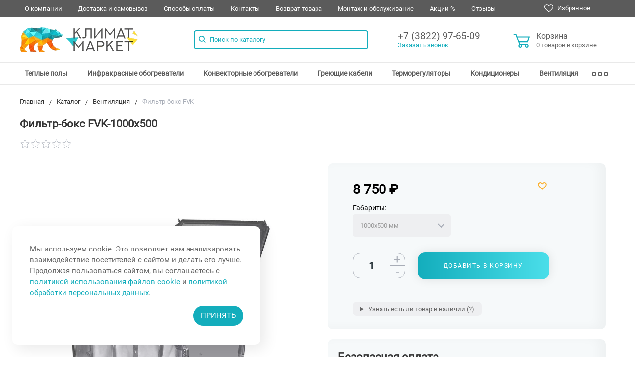

--- FILE ---
content_type: text/html; charset=UTF-8
request_url: https://climat-tech.ru/catalog/ventilyaciya/24438/
body_size: 30169
content:
<!DOCTYPE html>
<html lang="ru">
    <head>	 
    <link rel='preload' href="/assets/components/modxminify/cache/styles-1.min.css?v=1310" as="font" type="text/css">
    <link rel="shortcut icon" href="/favicon.ico" type="image/x-icon">
    <link rel="preload" href="/templates/fonts/alsrubl-arial-regular.woff" as="font" type="font/woff" crossorigin="anonymous">
    <link rel="preload" href="/templates/fonts/alsrubl-arial-regular.ttf" as="font" type="font/ttf" crossorigin="anonymous">
    <link rel="preload" href="/templates/fonts/alsrubl-arial-regular.svg" as="font" type="image/svg+xml" crossorigin="anonymous">
    <link rel="preload" href="/templates/fonts/alsrubl-arial-regular.eot" as="font" type="application/vnd.ms-fontobject" crossorigin="anonymous">
    <link rel="preload" href="/templates/fonts/alsrubl-arial-bold.woff" as="font" type="font/woff" crossorigin="anonymous">
    <link rel="preload" href="/templates/fonts/alsrubl-arial-bold.ttf" as="font" type="font/ttf" crossorigin="anonymous">
    <link rel="preload" href="/templates/fonts/alsrubl-arial-bold.svg" as="font" type="image/svg+xml" crossorigin="anonymous">
    <link rel="preload" href="/templates/fonts/alsrubl-arial-bold.eot" as="font" type="application/vnd.ms-fontobject" crossorigin="anonymous">
    <link rel="preload" href="/templates/fonts/Roboto-Regular.woff" as="font" type="font/woff" crossorigin="anonymous">
    <link rel="preload" href="/templates/fonts/Roboto-Regular.ttf" as="font" type="font/ttf" crossorigin="anonymous">
    <link rel="preload" href="/templates/fonts/Roboto-Regular.svg" as="font" type="image/svg+xml" crossorigin="anonymous">
    <link rel="preload" href="/templates/fonts/Roboto-Regular.eot" as="font" type="application/vnd.ms-fontobject" crossorigin="anonymous">
    <link rel='stylesheet' href="/assets/components/modxminify/cache/styles-1.min.css?v=1310" type="text/css">
    <!-- <script type="text/javascript" src="/assets/components/modxminify/cache/scripts-2.min.js?v=1309"></script>  -->
    
    
        
                        <title>Купить фильтр-бокс FVK в Томске — Климат Маркет</title>
            <meta name="description" content="Фильтр-бокс FVK по цене от 2 740 в Томске в интернет-магазине «Климат Маркет». ✓ Описание ✓ Габариты от до 300х150 мм до 1000х500 мм ✓ Характеристики. Закажите с быстрой доставкой в любую точку России." />
            	  
    <meta name="viewport" content="width=device-width, initial-scale=1.0" />
    <meta http-equiv="Content-Type" content="text/html; charset=UTF-8" />  
    
     
            <link rel="canonical" href="https://climat-tech.ru/catalog/ventilyaciya/24438/">
    
    <!-- Google Tag Manager -->
    <script>(function(w,d,s,l,i) { w[l]=w[l]||[];w[l].push( { 'gtm.start':
    new Date().getTime(),event:'gtm.js' } );var f=d.getElementsByTagName(s)[0],
    j=d.createElement(s),dl=l!='dataLayer'?'&l='+l:'';j.async=true;j.src=
    'https://www.googletagmanager.com/gtm.js?id='+i+dl;f.parentNode.insertBefore(j,f);
    } )(window,document,'script','dataLayer','GTM-TVDL73T');</script>
    <!-- End Google Tag Manager -->
<link rel="stylesheet" href="/assets/components/msearch2/css/web/default.css" type="text/css" />

	<script type="text/javascript">
		if (typeof mse2Config == "undefined") {mse2Config = {"cssUrl":"\/assets\/components\/msearch2\/css\/web\/","jsUrl":"\/assets\/components\/msearch2\/js\/web\/","actionUrl":"\/assets\/components\/msearch2\/action.php"};}
		if (typeof mse2FormConfig == "undefined") {mse2FormConfig = {};}
		mse2FormConfig["e1420b7ded69f2d9d880743f9d60bca2a7998419"] = {"autocomplete":"results","queryVar":"query","minQuery":3,"pageId":24117};
	</script>
<link rel="stylesheet" href="/assets/components/minishop2/css/web/default.css?v=d62e73368c" type="text/css" />
<script type="text/javascript">miniShop2Config = {"cssUrl":"\/assets\/components\/minishop2\/css\/web\/","jsUrl":"\/assets\/components\/minishop2\/js\/web\/","actionUrl":"\/assets\/components\/minishop2\/action.php","ctx":"web","close_all_message":"\u0437\u0430\u043a\u0440\u044b\u0442\u044c \u0432\u0441\u0435","price_format":[0,"."," "],"price_format_no_zeros":true,"weight_format":[3,"."," "],"weight_format_no_zeros":true};</script>
<link rel="stylesheet" href="/assets/components/simplerating/css/web/default.css" type="text/css" />
<link rel="stylesheet" href="/assets/components/easycomm/css/web/ec.default.css" type="text/css" />
<script type="text/javascript">
easyCommConfig = {
	ctx: "web"
	,jsUrl: "/assets/components/easycomm/js/web/"
	,cssUrl: "/assets/components/easycomm/css/web/"
	,imgUrl: "/assets/components/easycomm/img/web/"
	,actionUrl: "/assets/components/easycomm/action.php"
};
					
</script>
<link rel="stylesheet" href="/assets/components/msfavorites/css/default.min.css?v=510b7521" type="text/css" />
<script type="text/javascript">msFavoritesConfig={"actionUrl":"\/assets\/components\/msfavorites\/action.php","ctx":"web","version":"2.0.7-beta"};</script>
<link rel="stylesheet" href="/assets/components/msoptionsprice/css/web/default.css?v=2385a7bc" type="text/css" />
<script type="text/javascript">msOptionsPriceConfig={"assetsBaseUrl":"\/assets\/","assetsUrl":"\/assets\/components\/msoptionsprice\/","actionUrl":"\/assets\/components\/msoptionsprice\/action.php","allow_zero_cost":false,"allow_zero_old_cost":true,"allow_zero_mass":false,"allow_zero_article":true,"allow_zero_count":false,"allow_remains":false,"miniShop2":{"version":"2.5.0-pl"},"ctx":"web","version":"2.5.22-beta"};</script>
</head>   <body>
       <nav id="mobile-menu" class="mobile-menu hide-for-xlarge">
      <form action="/search/" class="mobile-menu-search relative">
        <button type="submit">
        <svg class="icon">
        <use xlink:href="#svg-icon-search"></use>
        </svg>
      </button>
      <input type="text" placeholder="Поиск по каталогу" name="query" />
      </form>
         <div class="mobile-menu-wrapper">
           
            <div class="is-drilldown">
				<ul  class="vertical menu mobile-menu-main" data-drilldown data-wrapper="" data-back-button=""><li  class="first"><a href="/catalog/teplye-poly/">Теплый пол</a><ul class="menu vertical" data-url="/catalog/teplye-poly/"><li class='js-drilldown-back'><a href='javascript:;'>Вернуться назад</a></li><li  class="first"><a href="/catalog/teplye-poly/kabelnye/">Кабельные</a></li><li ><a href="/catalog/teplye-poly/plenochnye/">Пленочные</a></li><li ><a href="/catalog/teplye-poly/nagrevatelnye-maty/">Нагревательные маты</a></li><li ><a href="/catalog/teplye-poly/aksessuary/">Комплектующие </a></li><li ><a href="/catalog/teplye-poly/devi/">Devi</a></li><li ><a href="/catalog/teplye-poly/teplyie-polyi-rexva/">RexVa</a></li><li ><a href="/catalog/teplye-poly/teplyie-polyi-teplolyuks/">ТеплоЛюкс</a></li><li ><a href="/catalog/teplye-poly/teplyie-polyi-q-term/">Q-term</a></li><li ><a href="/catalog/teplye-poly/teplyie-polyi-eastec/">Eastec</a></li><li  class="last"><a href="/catalog/teplye-poly/teplyie-polyi-heat-plus/">Heat Plus</a></li></ul></li><li ><a href="/catalog/infrakrasnye-obogrevateli/">ИК Обогреватели</a><ul class="menu vertical" data-url="/catalog/infrakrasnye-obogrevateli/"><li class='js-drilldown-back'><a href='javascript:;'>Вернуться назад</a></li><li  class="first"><a href="/catalog/infrakrasnye-obogrevateli/nastennye/">Настенные </a></li><li ><a href="/catalog/infrakrasnye-obogrevateli/napolnye/">Напольные </a></li><li ><a href="/catalog/infrakrasnye-obogrevateli/potolochnye/">Потолочные </a></li><li ><a href="/catalog/infrakrasnye-obogrevateli/nastennyie-keramicheskie-obogrevateli/">Керамические </a></li><li ><a href="/catalog/infrakrasnye-obogrevateli/potolochnye-podvesnye-armstrong/"> Под Армстронг</a></li><li ><a href="/catalog/infrakrasnye-obogrevateli/kvarczevyie-infrakrasnyie-obogrevateli/">Кварцевые</a></li><li ><a href="/catalog/infrakrasnye-obogrevateli/plenochnye/">Пленочные </a></li><li ><a href="/catalog/infrakrasnye-obogrevateli/steklyannye/">Стеклянные </a></li><li ><a href="/catalog/infrakrasnye-obogrevateli/gazovye/">Газовые </a></li><li ><a href="/catalog/infrakrasnye-obogrevateli/infrakrasnyie-obogrevateli-teplomakc/">ТеплоМакс</a></li><li ><a href="/catalog/infrakrasnye-obogrevateli/almac/">Almac</a></li><li ><a href="/catalog/infrakrasnye-obogrevateli/infrakrasnyie-obogrevateli-kalashnikov/">Kalashnikov</a></li><li ><a href="/catalog/infrakrasnye-obogrevateli/loriot/">Loriot</a></li><li ><a href="/catalog/infrakrasnye-obogrevateli/ballu/">Ballu</a></li><li  class="last"><a href="/catalog/infrakrasnye-obogrevateli/teplofon/">Теплофон</a></li></ul></li><li ><a href="/catalog/elektricheskie-konvektory/">Конвекторы</a><ul class="menu vertical" data-url="/catalog/elektricheskie-konvektory/"><li class='js-drilldown-back'><a href='javascript:;'>Вернуться назад</a></li><li  class="first"><a href="/catalog/elektricheskie-konvektory/teplofon/">Теплофон</a></li><li ><a href="/catalog/elektricheskie-konvektory/ballu/">Ballu</a></li><li ><a href="/catalog/elektricheskie-konvektory/konvektoryi-royal-clima/">Royal Clima</a></li><li ><a href="/catalog/elektricheskie-konvektory/electrolux/">Electrolux</a></li><li ><a href="/catalog/elektricheskie-konvektory/kalashnikov/">Kalashnikov</a></li><li  class="last"><a href="/catalog/elektricheskie-konvektory/loriot/">Loriot</a></li></ul></li><li ><a href="/catalog/greyushhie-kabeli/">Греющие кабели</a><ul class="menu vertical" data-url="/catalog/greyushhie-kabeli/"><li class='js-drilldown-back'><a href='javascript:;'>Вернуться назад</a></li><li  class="first"><a href="/catalog/greyushhie-kabeli/obogrev-krovli/">Для обогрева кровли</a></li><li ><a href="/catalog/greyushhie-kabeli/obogrev-trub/">Для обогрева труб</a></li><li ><a href="/catalog/greyushhie-kabeli/aksessuary/">Комплектующие </a></li><li ><a href="/catalog/greyushhie-kabeli/decker/">Decker</a></li><li ><a href="/catalog/greyushhie-kabeli/fine-korea/">Fine Korea</a></li><li ><a href="/catalog/greyushhie-kabeli/devi/">Devi</a></li><li ><a href="/catalog/greyushhie-kabeli/greyushhij-kabel-eastec/">Eastec</a></li><li  class="last"><a href="/catalog/greyushhie-kabeli/greyushhij-kabel-sst/">ССТ</a></li></ul></li><li ><a href="/catalog/termoregulyatory/">Терморегуляторы</a><ul class="menu vertical" data-url="/catalog/termoregulyatory/"><li class='js-drilldown-back'><a href='javascript:;'>Вернуться назад</a></li><li  class="first"><a href="/catalog/termoregulyatory/termoregulyatory-k-elektricheskim-teplym-polam/">К теплым полам</a></li><li ><a href="/catalog/termoregulyatory/termoregulyatoryi-dlya-sistem-antiobledeneniya/">Для систем антиобледенения</a></li><li ><a href="/catalog/termoregulyatory/termoregulyatory-k-vodyanyim-teplym-polam/">К обогревателям</a></li><li ><a href="/catalog/termoregulyatory/cewal/">Cewal</a></li><li ><a href="/catalog/termoregulyatory/termoregulyatoryi-ergolajt/">ЭргоЛайт</a></li><li ><a href="/catalog/termoregulyatory/termoregulyatoryi-devi/">Devi</a></li><li ><a href="/catalog/termoregulyatory/rtc/">RTC</a></li><li  class="last"><a href="/catalog/termoregulyatory/uriel/">Uriel</a></li></ul></li><li ><a href="/catalog/kondicionery/">Кондиционеры</a><ul class="menu vertical" data-url="/catalog/kondicionery/"><li class='js-drilldown-back'><a href='javascript:;'>Вернуться назад</a></li><li  class="first"><a href="/catalog/kondicionery/split-sistemy/">Сплит-системы постоянной производительности</a></li><li ><a href="/catalog/kondicionery/multisplit-sistemyi/">Мультисплит-системы</a></li><li ><a href="/catalog/kondicionery/invertornye/">Инверторные </a></li><li ><a href="/catalog/kondicionery/mobilnye-kondicionery/">Мобильные </a></li><li ><a href="/catalog/kondicionery/kassetnye/">Кассетные </a></li><li ><a href="/catalog/kondicionery/kanalnye/">Канальные </a></li><li ><a href="/catalog/kondicionery/napolno-potolochnyie/">Напольно-потолочные </a></li><li ><a href="/catalog/kondicionery/kolonnyie-kondiczioneryi/">Колонные </a></li><li ><a href="/catalog/kondicionery/kondiczioneryi-ferrum/">Ferrum</a></li><li ><a href="/catalog/kondicionery/kondiczioneryi-energolux/">Energolux</a></li><li ><a href="/catalog/kondicionery/kondiczioneryi-daikin/">Daikin</a></li><li ><a href="/catalog/kondicionery/kondiczioneryi-mdv/">MDV</a></li><li ><a href="/catalog/kondicionery/kondiczioneryi-ballu/">Ballu</a></li><li ><a href="/catalog/kondicionery/kondiczioneryi-haier/">Haier</a></li><li ><a href="/catalog/kondicionery/kondiczioneryi-hyundai/">Hyundai</a></li><li ><a href="/catalog/kondicionery/kondiczioneryi-kentatsu/">Kentatsu</a></li><li ><a href="/catalog/kondicionery/kondiczioneryi-lessar/">Lessar</a></li><li ><a href="/catalog/kondicionery/kondiczioneryi-loriot/">Loriot</a></li><li ><a href="/catalog/kondicionery/kondiczioneryi-midea/">Midea</a></li><li ><a href="/catalog/kondicionery/kondiczioneryi-quattroslima/">QuattroСlima</a></li><li ><a href="/catalog/kondicionery/kondiczioneryi-royal-clima/">Royal Clima</a></li><li ><a href="/catalog/kondicionery/kondiczioneryi-tosot/">Tosot</a></li><li ><a href="/catalog/kondicionery/kondiczioneryi-electrolux/">Electrolux</a></li><li ><a href="/catalog/kondicionery/kondiczioneryi-daichi/">Daichi</a></li><li ><a href="/catalog/kondicionery/kondiczioneryi-shuft/">SHUFT</a></li><li  class="last"><a href="/catalog/kondicionery/teplovyie-nasosyi/">Тепловые насосы</a></li></ul></li><li  class="active"><a href="/catalog/ventilyaciya/">Вентиляция</a><ul class="menu vertical" data-url="/catalog/ventilyaciya/"><li class='js-drilldown-back'><a href='javascript:;'>Вернуться назад</a></li><li  class="first"><a href="/catalog/ventilyaciya/rekuperatoryi-vozduxa-byitovyie/">Рекуператоры бытовые</a></li><li ><a href="/catalog/ventilyaciya/ventilyatoryi/">Вентиляторы</a></li><li ><a href="/catalog/ventilyaciya/nagrevateli-i-oxladiteli/">Нагреватели и охладители</a></li><li ><a href="/catalog/ventilyaciya/protivopozharnyie-klapanyi/">Противопожарные клапаны</a></li><li ><a href="/catalog/ventilyaciya/vozdruxovodyi/">Воздуховоды</a></li><li ><a href="/catalog/ventilyaciya/priboryi-avtomatiki/">Приборы автоматики</a></li><li ><a href="/catalog/ventilyaciya/vozduxoraspredeliteli/">Воздухораспределители</a></li><li ><a href="/catalog/ventilyaciya/komplektuyushhie-sistem-ventilyaczii/">Комплектующие </a></li><li ><a href="/catalog/ventilyaciya/provetrivateli/">Проветриватели</a></li><li ><a href="/catalog/ventilyaciya/filtryi/">Фильтры</a></li><li ><a href="/catalog/ventilyaciya/ventilyacziya-dlya-bani/">Вентиляция для бани</a></li><li ><a href="/catalog/ventilyaciya/klapanyi-dlya-ventilyaczii/">Клапаны для вентиляции</a></li><li  class="last"><a href="/catalog/ventilyaciya/shumoglushitel-dlya-ventilyaczii/">Шумоглушители для вентиляции</a></li></ul></li><li ><a href="/catalog/teplovye-pushki/">Тепловые пушки и тепловентиляторы </a><ul class="menu vertical" data-url="/catalog/teplovye-pushki/"><li class='js-drilldown-back'><a href='javascript:;'>Вернуться назад</a></li><li  class="first"><a href="/catalog/teplovye-pushki/gazovye/">Газовые </a></li><li ><a href="/catalog/teplovye-pushki/elektricheskie/">Электрические</a></li><li ><a href="/catalog/teplovye-pushki/dizelnye/">Дизельные </a></li><li ><a href="/catalog/teplovye-pushki/teploventilyatoryi-vodyanyie/">Тепловентиляторы водяные</a></li><li ><a href="/catalog/teplovye-pushki/teploventilyatoryi/">Тепловентиляторы электрические</a></li><li ><a href="/catalog/teplovye-pushki/ballu/">Ballu</a></li><li  class="last"><a href="/catalog/teplovye-pushki/teplovyie-pushki-kalashnikov/">Kalashnikov</a></li></ul></li><li ><a href="/catalog/teplovye-zavesy/">Тепловые завесы</a><ul class="menu vertical" data-url="/catalog/teplovye-zavesy/"><li class='js-drilldown-back'><a href='javascript:;'>Вернуться назад</a></li><li  class="first"><a href="/catalog/teplovye-zavesy/ballu/">Ballu</a></li><li ><a href="/catalog/teplovye-zavesy/teplovyie-zavesyi-teplomash/">Тепломаш</a></li><li  class="last"><a href="/catalog/teplovye-zavesy/kalashnikov/">Kalashnikov</a></li></ul></li><li  class="last"><a href="/catalog/yvlazniteli-vozdyxa/">Увлажнители воздуха</a><ul class="menu vertical" data-url="/catalog/yvlazniteli-vozdyxa/"><li class='js-drilldown-back'><a href='javascript:;'>Вернуться назад</a></li><li  class="first"><a href="/catalog/yvlazniteli-vozdyxa/ultrazvukovyie-uvlazhniteli-vozduxa/">Ультразвуковые </a></li></ul></li></ul> 
               
			   
			   <ul  class="vertical menu" data-drilldown data-wrapper="" data-back-button=""><li  class="first"><a href="/o-kompanii/">О компании</a></li><li ><a href="/dostavka/">Доставка и самовывоз </a></li><li ><a href="/oplata/">Способы оплаты</a></li><li ><a href="/kontakty/">Контакты</a></li><li ><a href="/poryadok-i-sroki-vozvrata/">Возврат товара </a></li><li ><a href="/uslugi/">Монтаж и обслуживание</a><ul class="menu vertical" data-url="/uslugi/" data-title="Все услуги"><li class='js-drilldown-back'><a href='javascript:;'>Вернуться назад</a></li><li  class="first"><a href="/uslugi/demontazh-kondiczionerov-v-tomske/">Демонтаж кондиционеров</a></li><li ><a href="/uslugi/zapravka-kondiczionera/">Заправка кондиционера</a></li><li ><a href="/uslugi/montazh-systemi-ventilyacii/">Монтаж вентиляции</a></li><li ><a href="/uslugi/obsluzhivanie-kondiczionera/">Обслуживание кондиционеров</a></li><li ><a href="/uslugi/montazh-kondiczionerov/">Установка кондиционеров</a></li><li ><a href="/uslugi/montazh-sistemyi-elektricheskogo-otopleniya/">Монтаж обогревателей</a></li><li ><a href="/uslugi/montazh-greyushhego-kabelya/">Монтаж греющего кабеля</a></li><li  class="last"><a href="/uslugi/montazh-teplogo-pola/">Монтаж теплого пола </a></li></ul></li><li ><a href="/novosti-i-akczii/">Акции %</a><ul class="menu vertical" data-url="/novosti-i-akczii/" data-title="Все услуги"><li class='js-drilldown-back'><a href='javascript:;'>Вернуться назад</a></li><li  class="first"><a href="/novosti-i-akczii/pri-pokupke-kondiczionera-podarok-na-vyibor/">Акция при покупке кондиционера. ПОДАРОК на выбор</a></li><li ><a href="/novosti-i-akczii/akczionnoe-predlozheniya-dlya-novosyolov/">Акция для новоселов</a></li><li  class="last"><a href="/novosti-i-akczii/pri-pokupke-teplogo-pola-ot-5m2-termoregulyator-v-podarok/">АЦКИЯ при покупке теплого пола</a></li></ul></li><li  class="last"><a href="/otzyivyi/">Отзывы </a></li></ul>               
               <!--<form action="/search/" class="mobile-menu-search relative">-->
               <!--   <button type="submit">-->
               <!--      <svg class="icon">-->
               <!--         <use xlink:href="#svg-icon-search"></use>-->
               <!--      </svg>-->
               <!--   </button>-->
               <!--   <input type="text" placeholder="Поиск по каталогу" name="query" />-->
               <!--</form>-->
            </div>
         </div>
      </nav>      <div id="page">
          
          
         <noscript>
    <iframe src="https://www.googletagmanager.com/ns.html?id=GTM-TVDL73T" height="0" width="0" style="display:none;visibility:hidden">
    </iframe>
</noscript>
<script type='application/ld+json'>
  {
    "@context": "http://www.schema.org",
    "@type": "Organization",
    "name": "Климат Маркет",
    "url": "https://climat-tech.ru/",
    "logo": "https://climat-tech.ru/assets/components/webpgenerator/cache/uploads/klimat-logo.webp",
    "description": "Климатическая техника и тепловое оборудование по низкой цене от компании «Климат Маркет» в Томске",
    "address": {
      "@type": "PostalAddress",
      "streetAddress": "ул. Сибирская, 66",
      "addressLocality": "Томск",
      "addressRegion": "Томская область",
      "postalCode": "634021",
      "addressCountry": "Россия"
    },
    "contactPoint": {
      "@type": "ContactPoint",
      "telephone": "8 (3822) 97-65-09"
    }
  }
</script>
<script type='application/ld+json'>
  {
    "@context": "http://www.schema.org",
    "@type": "ElectronicsStore",
    "name": "Климат маркет",
    "url": "https://climat-tech.ru/",
    "logo": "https://climat-tech.ru/assets/components/webpgenerator/cache/uploads/klimat-logo.webp",
    "image": "https://climat-tech.ru/images/XL.jpg",
    "description": "Климатическая техника и тепловое оборудование по низкой цене от компании «Климат Маркет» в Томске",
    "telephone": "+7(3822)97-65-09",
    "priceRange": "от 250 руб",
    "address": {
      "@type": "PostalAddress",
      "streetAddress": "ул. Сибирская, 66",
      "addressLocality": "Томск",
      "addressRegion": "Томская область",
      "postalCode": "634021",
      "addressCountry": "Россия"
    },
    "geo": {
      "@type": "GeoCoordinates",
      "latitude": "56.482637",
      "longitude": "84.988991"
    },
    "openingHours": "Mo, Tu, We, Th, Fr 09:00-18:00 Sa, Su 10:00-14:00",
    "contactPoint": {
      "@type": "ContactPoint",
      "telephone": "  8 (3822) 97-65-09",
      "contactType": "Менеджер"
    }
  }
</script>
<div class="s-svg">
  <svg xmlns="http://www.w3.org/2000/svg">
    <symbol id="svg-icon-cart" viewBox="0 0 30 26">
      <path d="M24.3 24c.8 0 1.5-.7 1.5-1.5s-.7-1.5-1.5-1.5c-.5 0-1.5.5-1.5 1.5 0 .6.6 1.5 1.5 1.5m-11.9 0c.8 0 1.5-.7 1.5-1.5 0-.2 0-.4-.1-.6-.3-.5-.7-.9-1.5-.9-.5 0-.8.3-.8.3-.4.3-.6.7-.6 1.2 0 .8.7 1.5 1.5 1.5m12.4-10L27 8l.4-1c.1-.1-.1.1 0 0h-20l2.8 7H24.4m-.1 12c-1.9 0-3.5-1.6-3.5-3.5 0-.5.1-1 .3-1.5h-5.6c.2.5.3 1 .3 1.5 0 1.9-1.6 3.5-3.5 3.5s-3.5-1.6-3.5-3.5c0-1.2.6-2.2 1.4-2.8L8.9 16v-.1L3.4 2H0V0h4.9l1.9 5h21.9c1.5 0 1.3.6.4 3.2-.2.4.2-.4 0 0L26.7 15c-.4 1-.9 1-.9 1H11l1.1 3H24.3c1.9 0 3.5 1.6 3.5 3.5-.1 1.9-1.6 3.5-3.5 3.5z" />
    </symbol>
    <symbol id="svg-icon-colorpicker" viewBox="0 0 38 38">
      <path d="M19.55 15.987L22 18.438l-5.865 5.871-3.268 1.686-.867-.866 1.685-3.272zm4.614.072l1.361-1.359a1.591 1.591 0 0 0-2.255-2.246l-1.361 1.356-.564-.562a.8.8 0 0 0-1.129 1.123l3.384 3.374a.8.8 0 0 0 1.127 0 .793.793 0 0 0 0-1.124z" fill-rule="evenodd" />
    </symbol>
    <symbol id="svg-icon-delivery" viewBox="0 0 27 24">
      <path class="st0" d="M25 24H2c-1.1 0-2-.9-2-2V2C0 .9.9 0 2 0h23c1.1 0 2 .9 2 2v20c0 1.1-.9 2-2 2zM18 2H9v6h9V2zm7 0h-5v8H7V2H2v20h23V2z" />
    </symbol>
    <symbol id="svg-icon-doc" viewBox="0 0 32 39">
      <path d="M21.62 0H0v39h32V10.41L21.62 0zM22 3l7 7h-7V3zM2 37V2h18v10h10v25H2z" />
    </symbol>
    <symbol id="svg-icon-history" viewBox="0 0 26 28">
      <path class="st0" d="M24 28H2c-1.1 0-2-.9-2-2V2C0 .9.9 0 2 0h22c1.1 0 2 .9 2 2v24c0 1.1-.9 2-2 2zm0-26H2v24h22V2zm-5 7H7V7h12v2zm0 6H7v-2h12v2zm0 6H7v-2h12v2z" />
    </symbol>
    <symbol id="svg-icon-liked-hover" viewBox="0 0 18 16">
      <path d="M17.4 6.7C16.2 9.5 9 15.9 9 16c0-.1-7.2-6.5-8.4-9.3C0 5.5 0 4.2.4 3.1.9 2 1.8 1 3 .5 4.1 0 5.3-.1 6.3.2c1.1.3 2 1.2 2.7 2.1.7-1 1.6-1.8 2.7-2.1 1.1-.3 2.2-.2 3.3.3 1.2.5 2.1 1.5 2.6 2.6.4 1.1.4 2.4-.2 3.6zm-1.7-2.4c-.4-.8-.9-1.8-1.9-2.2-.8-.4-1.6 0-2.8.9-1.1.8-2 1.7-2 1.7s-1.1-1-2-1.9c-.8-.8-1.9-1-2.7-.5-1 .4-1.7 1.1-2 2-.2.4-.4.8 0 1.8 1 2 6.7 6.8 6.7 6.9 0-.1 5.8-4.9 6.7-6.9.2-.7.4-1.2 0-1.8z" />
    </symbol>
    <symbol id="svg-icon-liked" viewBox="0 0 30 26">
      <path d="M29.2 11.4C27.2 16 15 25.8 15 26c-.1-.2-12.3-10-14.3-14.6-.9-2.2-.9-4.9-.1-6.8.7-1.9 2.2-2.8 4.3-3.8 1.8-.9 3.8-1 5.6-.4 1.8.5 3.4 1.8 4.5 3.4C16.1 2.1 17.7.9 19.5.4c1.8-.5 3.8-.4 5.6.4 2.1 1 3.6 2.1 4.3 4 .8 1.8.8 4.4-.2 6.6zM25 3c-2.4-1.8-6-1.5-10 3-4.2-4.5-7.1-4.6-10-3-1.1.5-3 2.3-3 4 0 2.1.2 2.8 1 4 3.4 5.4 11.9 11.8 12 12 .1-.2 9.2-7 12-12 .8-1.4 1-2.2 1-4 0-1.4-1.3-2.8-3-4z" />
    </symbol>
    <symbol id="svg-icon-load-more" viewBox="0 0 41 41">
      <path d="M40.243 25.6a.779.779 0 0 0-.164-.444.777.777 0 0 0-.11-.114.941.941 0 0 0-.893-.183l-.028.01a.77.77 0 0 0-.272.173l-8.11 4.614a.873.873 0 0 0 1.077 1.375l5.792-2.784a18.679 18.679 0 0 1-35.069-2.8.869.869 0 0 0-1.682.453 20.41 20.41 0 0 0 38.038 3.676l.436 5.3a.872.872 0 0 0 1.742-.15zm-.03-10.486a20.411 20.411 0 0 0-38.037-3.678L1.74 6.142A.872.872 0 0 0 0 6.285l.752 9.122a.777.777 0 0 0 .166.452.823.823 0 0 0 .115.119.867.867 0 0 0 .778.209.9.9 0 0 0 .11-.027l.032-.012a.764.764 0 0 0 .268-.169l8.112-4.616A.873.873 0 0 0 9.26 9.988l-5.792 2.785a18.679 18.679 0 0 1 35.07 2.8.869.869 0 0 0 1.676-.461z" />
    </symbol>
    <symbol id="svg-icon-m-toggle" viewBox="0 0 23 19">
      <path fill-rule="evenodd" d="M0 19v-3h23v3H0zM0 8h23v3H0V8zm0-8h23v3H0V0z" />
    </symbol>
    <symbol id="svg-icon-menu-more" viewBox="0 0 33 9">
      <path fill-rule="evenodd" d="M28.5 9A4.5 4.5 0 0 1 24 4.5C24 2.02 26.02 0 28.5 0a4.5 4.5 0 0 1 0 9zm0-7a2.5 2.5 0 0 0 0 5 2.5 2.5 0 0 0 0-5zm-12 7A4.5 4.5 0 0 1 12 4.5C12 2.02 14.02 0 16.5 0a4.5 4.5 0 0 1 0 9zm0-7a2.5 2.5 0 0 0 0 5 2.5 2.5 0 0 0 0-5zm-12 7A4.5 4.5 0 0 1 0 4.5C0 2.02 2.02 0 4.5 0a4.5 4.5 0 0 1 0 9zm0-7a2.5 2.5 0 0 0 0 5 2.5 2.5 0 0 0 0-5z" />
    </symbol>
    <symbol id="svg-icon-metro" viewBox="0 0 16 11">
      <path d="M8 11l2.6-4.411 1.079 2.987h-.871v1.315H16V9.577h-.991L11.279 0 8 5.9 4.721 0 .991 9.577H0v1.315h5.192V9.577h-.871L5.4 6.589z" />
    </symbol>
    <symbol id="svg-icon-phone" viewBox="0 0 21 32">
      <path class="st0" d="M18 32H3c-1.7 0-3-1.3-3-3V3c0-1.7 1.3-3 3-3h15c1.7 0 3 1.3 3 3v26c0 1.7-1.3 3-3 3zm1-29c0-.6-.4-1-1-1H3c-.6 0-1 .4-1 1v26c0 .6.4 1 1 1h15c.6 0 1-.4 1-1V3zM7 5h7v2H7V5zm3.5 19c.8 0 1.5.7 1.5 1.5s-.7 1.5-1.5 1.5S9 26.3 9 25.5s.7-1.5 1.5-1.5z" />
    </symbol>
    <symbol id="svg-icon-placemark" viewBox="0 0 40 47">
      <circle cx="20.5" cy="20.5" r="11.5" fill="#fff" />
      <path d="M32.011 7.974A16.989 16.989 0 0 0 7.972 31.986L19.992 44l12.02-12.01a16.956 16.956 0 0 0-.001-24.016zM26 25.983a8.487 8.487 0 1 1 2.491-6 8.479 8.479 0 0 1-2.491 6z" fill-rule="evenodd" />
    </symbol>
    <symbol id="svg-icon-plus-delivery" viewBox="60 -30 132 71">
      <path class="icon-secondary" d="M185-.5l1.5-1.5 3.5 3.5-1.5 1.5L185-.5zm7 18.9c0 6-2.4 11.7-6.7 16S175.1 41 169 41c-6.1 0-11.9-2.4-16.3-6.6-4.3-4.3-6.7-9.9-6.7-16 0-6 2.4-11.7 6.7-16 3.9-3.8 7.9-6 13.3-6.4v-4h6v4c5.4.5 9.4 2.7 13.3 6.4 4.3 4.3 6.7 10 6.7 16zM170-6h-2v2h2v-2zm-1 3.8c-11.6 0-21 9.3-21 20.7s9.4 20.7 21 20.7 21-9.3 21-20.7-9.4-20.7-21-20.7zm1 23.2v2c0 .6-.4 1-1 1s-1-.4-1-1v-2c-1.1-.4-2-1.7-2-3s.9-2.6 2-3V3c0-.6.4-1 1-1s1 .4 1 1v12c1.1.4 2 1.7 2 3 0 1.2-.9 2.6-2 3zm-1-4c-.6 0-1 .4-1 1s.4 1 1 1 1-.4 1-1-.4-1-1-1z" />
      <path class="icon-primary" d="M106 24c0-2.2 1.8-4 4-4s4 1.8 4 4-1.8 4-4 4-4-1.8-4-4zm6 0c0-1.1-.9-2-2-2s-2 .9-2 2 .9 2 2 2 2-.9 2-2zm4 0c0-2.2 1.8-4 4-4s4 1.8 4 4-1.8 4-4 4-4-1.8-4-4zm6 0c0-1.1-.9-2-2-2s-2 .9-2 2 .9 2 2 2 2-.9 2-2zm57-28v-24h-26v17c0 1-1 2-2 2h-24c-1 0-2-1-2-2v-17H99v63h52l2 2H99c-1 0-2-1-2-2v-63c0-.9 1.1-2 2-2h80c1 0 2 1.1 2 2v25l-2-1zm-28-24h-24v17h24v-17zM89.5 25h-20c-.3 0-.5-.2-.5-.5v-1c0-.3.2-.5.5-.5h20c.3 0 .5.2.5.5v1c0 .3-.2.5-.5.5zm0-10h-25c-.3 0-.5-.2-.5-.5v-1c0-.3.2-.5.5-.5h25c.3 0 .5.2.5.5v1c0 .3-.2.5-.5.5zm0-10h-29c-.3 0-.5-.2-.5-.5v-1c0-.3.2-.5.5-.5h29c.3 0 .5.2.5.5v1c0 .3-.2.5-.5.5zm0-10h-25c-.3 0-.5-.2-.5-.5v-1c0-.3.2-.5.5-.5h25c.3 0 .5.2.5.5v1c0 .3-.2.5-.5.5zm0-10h-20c-.3 0-.5-.2-.5-.5v-1c0-.3.2-.5.5-.5h20c.3 0 .5.2.5.5v1c0 .3-.2.5-.5.5z" />
    </symbol>
    <symbol id="svg-icon-plus-discount" viewBox="48 -40 108 90">
      <path class="icon-primary" d="M113.5 45c-6.5 0-12.7-1.5-18.2-4.1l1.1-1.7c5.2 2.4 11 3.8 17.2 3.8C135.9 43 154 24.9 154 2.5S135.9-38 113.5-38c-20.8 0-38 15.8-40.2 36h-2c2.2-21.4 20.3-38 42.3-38C137-40 156-21 156 2.5S137 45 113.5 45zM94-9.5c0-4.1 3.4-7.5 7.5-7.5s7.5 3.4 7.5 7.5-3.4 7.5-7.5 7.5S94-5.4 94-9.5zm7.5 5.5c3 0 5.5-2.5 5.5-5.5s-2.5-5.5-5.5-5.5S96-12.5 96-9.5 98.5-4 101.5-4zM132 13.5c0 4.1-3.4 7.5-7.5 7.5s-7.5-3.4-7.5-7.5 3.4-7.5 7.5-7.5 7.5 3.4 7.5 7.5zm-13 0c0 3 2.5 5.5 5.5 5.5s5.5-2.5 5.5-5.5-2.5-5.5-5.5-5.5-5.5 2.5-5.5 5.5zm-19.7.8l31-31 1.4 1.4-31 31-1.4-1.4z" />
      <path class="icon-secondary" d="M73 49.9c-13.8 0-24.9-11.2-24.9-24.9C48.1 11.2 59.2.1 73 .1 86.8.1 97.9 11.3 97.9 25c0 13.8-11.1 24.9-24.9 24.9zM73 2C60.3 2 50 12.3 50 25s10.3 23 23 23 23-10.3 23-23S85.7 2 73 2zm7.3 30.4c-2.5 0-4.1-.9-5.2-2.4l1.1-1.2c1 1.2 2.2 1.9 4 1.9 2 0 3.6-1.4 3.8-3.2.1-2-1.7-3.1-3.7-3.1-1.3 0-2.4.4-3.4 1.4L76 25v-8h9v2h-7v5c.7-.7 1.4-1.1 2.8-1.1 2.5 0 5.3 1.7 5.1 4.7-.1 2.9-2.7 4.8-5.6 4.8zM70 20l-2.2 2.4L66 21l4-4h2v15h-2V20zm-4 8h-6v-2h6v2z" />
    </symbol>
    <symbol id="svg-icon-plus-payment" viewBox="52 -35 116 81">
      <path class="icon-secondary" d="M163-1h-1v11c0 3.2-1.8 5-5 5h-19v-2h19c2 0 3-1 3-3V-1h-12c-3.2 0-5-1.8-5-5v-7c0-3.2 1.8-5 5-5h12v-12c0-2-1-3-3-3h-50c-2 0-3 1-3 3v17h-2v-17c0-3.2 1.8-5 5-5h50c3.2 0 5 1.8 5 5v12h1c3.2 0 5 1.8 5 5v7c0 3.2-1.8 5-5 5zm3-12c0-2-1-3-3-3h-15c-2 0-3 1-3 3v7c0 2 1 3 3 3h15c2 0 3-1 3-3v-7zm-15.5 5c-.8 0-1.5-.7-1.5-1.5s.7-1.5 1.5-1.5 1.5.7 1.5 1.5-.7 1.5-1.5 1.5z" />
      <path class="icon-primary" d="M132 46H56c-2.2 0-4-1.8-4-4V-7c0-2.2 1.8-4 4-4h76c2.2 0 4 1.8 4 4v49c0 2.2-1.8 4-4 4zm2-53c0-1.1-.9-2-2-2H56c-1.1 0-2 .9-2 2v8h80v-8zm0 10H54v7h80V3zm0 9H54v30c0 1.1.9 2 2 2h76c1.1 0 2-.9 2-2V12zm-18 12h11v11h-11V24zm2 9h7v-7h-7v7zm-58-8h38v2H60v-2zm22 9H60v-2h22v2z" />
    </symbol>
    <symbol id="svg-icon-plus-return" viewBox="35 -41 82 92">
      <path class="icon-primary" d="M115 39H89v-2h26v-57H61V3h-2v-23c0-1.1.9-2 2-2h11v-3.5C72-34.1 78.9-41 87.5-41h1c8.6 0 15.5 6.9 15.5 15.5v3.5h11c1.1 0 2 .9 2 2v57c0 1.1-.9 2-2 2zm-13-64.7C102-33 95.9-39 88.4-39h-.9C80.1-39 74-33.1 74-25.7v3.7h28v-3.7z" />
      <path class="icon-secondary" d="M86 51H36.8c-.5 0-.9-.2-1.3-.5-.3-.3-.5-.8-.5-1.3V6s0-1 1-1h6c1 0 1 0 1 1s0 1-1 1h-5v9h48V7h-4c-1 0-1 0-1-1s0-1 1-1h5c-.1 0 1-.1 1 1v44c0 .5-.5 1-1 1zm-1-33H37v31h48V18zM66 7h-9c-1 0-1 0-1-1s0-1 1-1h9c1 0 1 0 1 1s0 1-1 1zm-17 4c-1 0-1 0-1-1V1c0-1 0-1 1-1s1 0 1 1v9c0 1 0 1-1 1zm24 0c-1 0-1 0-1-1V0c0-1 0-1 1-1s1 0 1 1v10c0 1 0 1-1 1zM53 42V27l-2.6 3.1-1.3-1.3L53 24h2v18h-2zm17-5v5h-2v-5h-9v-2l8-11h3v11h2v2h-2zm-2-11l-7 9h7v-9z" />
    </symbol>
    <symbol id="svg-icon-profile" viewBox="0 0 16 19">
      <path class="st0" d="M16 14.3c0 2.6-3 4.7-8 4.7s-8-2.1-8-4.7c0-1.8 1-4.3 3.7-5.7C3.2 7.5 3 6.1 3 5c0-2.8 2.3-5 5-5s5 2.2 5 5c0 1.1-.2 2.4-.8 3.6 2.7 1.4 3.8 4 3.8 5.7zM8 1C5.9 1 4 2.8 4 5.2 4 7.5 5.9 11 8 11s4-3.5 4-5.8C12 2.8 10.1 1 8 1zm3.5 9c-.8 1.2-2 2-3.5 2-1.7 0-2.8-.8-3.6-2-2.5.3-3.4 3.2-3.4 4.5C1 16 3.7 18 8 18s7-1.9 7-3.5c0-1.4-.8-4.3-3.5-4.5z" />
    </symbol>
    <symbol id="svg-icon-question" viewBox="0 0 29 56">
      <path d="M2 7c3.28-4 6.68-5 11-5a13.737 13.737 0 0 1 14 14c.16 9.2-7.6 14.2-16 15v16h2c.08-4-.08-10 0-14 9.84-1.44 15.92-8.2 16-17 .08-9.52-8-16-16-16A16.065 16.065 0 0 0 0 6zm11 49v-2h-2v2h2z" />
    </symbol>
    <symbol id="svg-icon-ruble" viewBox="0 0 12 17">
      <path class="st0" d="M11.5 2.6c-.3-.7-.7-1.1-1.1-1.5C10 .7 9.2.3 8.6.2 8.2 0 7.5 0 6.7 0H1v8H0v2h1v2H0v2h1v3h2v-3h6v-2H3v-2h4c1.8 0 2.9-.9 3.7-1.9.8-.9 1.3-1.7 1.3-3.2 0-1.2-.2-1.7-.5-2.3zM9 7.1c-.4.5-.9.9-2 .9H3V2h4c.8 0 1.1 0 1.4.1.6.2.8.5 1.1.9.3.5.5 1 .5 2s-.5 1.5-1 2.1z" />
    </symbol>
    <symbol id="svg-icon-search" viewBox="0 0 14 14">
      <path class="st0" d="M14 12.8l-3.4-3.4c.8-1 1.3-2.3 1.3-3.6 0-3.2-2.7-5.8-6-5.8C2.7 0 0 2.6 0 5.9c0 3.2 2.7 5.9 5.9 5.9 1.3 0 2.5-.4 3.5-1.1l3.4 3.4 1.2-1.3zm-8.1-2.7c-2.4 0-4.3-1.9-4.3-4.2 0-2.3 1.9-4.2 4.3-4.2s4.3 1.9 4.3 4.2c0 1.3-.6 2.4-1.5 3.2-.8.7-1.8 1-2.8 1z" />
    </symbol>
    <symbol id="svg-icon-social-facebook" viewBox="0 0 8 15">
      <path class="st0" d="M8 5H5V3c0-.6.7-1 1-1h2V0H5.3C2.4 0 2 1.8 2 3v2H0v2h2v8h3V7h3V5z" />
    </symbol>
    <symbol id="svg-icon-social-google" viewBox="0 0 15 15">
      <path class="st0" d="M7.5.7c.1.1.2.2.4.3.2.2.3.3.5.6.1.2.3.5.4.7.1.3.1.6.1 1 0 .7-.2 1.3-.5 1.7-.2.3-.3.5-.5.6l-.6.6-.4.4c-.1.1-.1.3-.1.5s.1.4.2.5c.1.2.2.3.3.4l.7.5c.4.3.8.7 1.1 1.1.3.4.5 1 .5 1.6 0 1-.4 1.8-1.3 2.5-.9.9-2.3 1.3-4 1.3-1.4 0-2.5-.3-3.2-.9-.7-.5-1.1-1.2-1.1-1.9 0-.4.1-.8.4-1.2.2-.4.6-.8 1.2-1.2.7-.4 1.4-.6 2.1-.7.7-.1 1.3-.2 1.8-.2-.2-.2-.3-.4-.4-.6-.1-.2-.2-.5-.2-.8 0-.2 0-.3.1-.4 0-.1.1-.2.1-.3h-.7c-1.1 0-1.9-.3-2.5-1-.6-.6-.9-1.3-.9-2.1 0-1 .4-1.8 1.3-2.6C2.9.6 3.5.3 4.1.2 4.8.1 5.3 0 5.9 0H10L8.7.7H7.5zm.8 11.4c0-.5-.2-.9-.5-1.3-.4-.4-1-.8-1.7-1.4H4.8c-.4.1-.9.2-1.3.3-.1.1-.3.1-.5.2s-.4.2-.6.4c-.2.2-.4.4-.5.6-.2.3-.2.6-.2.9 0 .7.3 1.3 1 1.7.6.4 1.5.7 2.6.7 1 0 1.7-.2 2.2-.6.5-.4.8-.9.8-1.5zM5.4 6.3c.5 0 1-.2 1.4-.6.1-.2.2-.5.3-.8v-.7c0-.8-.2-1.6-.6-2.3-.2-.3-.4-.7-.8-.9C5.4.8 5 .7 4.6.7c-.6 0-1 .2-1.4.6-.3.4-.4.9-.4 1.5 0 .7.2 1.4.6 2.2.2.4.5.7.8.9.4.3.8.4 1.2.4z" />
      <path class="st1" d="M12 5h1v5h-1V5z" />
      <path class="st1" d="M15 7v1h-5V7h5z" />
    </symbol>
    <symbol id="svg-icon-social-instagram" viewBox="0 0 16 16">
      <path class="st0" d="M2.1 0H14c1.1 0 2 .9 2 2.1V14c0 1.1-.9 2.1-2.1 2.1H2.1C.9 16 0 15.1 0 13.9V2.1C0 .9.9 0 2.1 0zm10.4 2c-.2 0-.5.3-.5.5v1c0 .2.3.5.5.5h1c.2 0 .5-.3.5-.5v-1c0-.2-.3-.5-.5-.5h-1zM14 6l-1.2.4c.1.4.2 1.3.2 1.7 0 2.7-2.2 4.8-5 4.8-2.7 0-5-2.2-5-4.8 0-.5 0-1.3.2-1.7L2 6v7c0 .4.7 1 1 1h10c.4 0 1-.7 1-1V6zM8 5C6.3 5 5 6.3 5 8s1.3 3 3 3 3-1.3 3-3-1.4-3-3-3z" />
    </symbol>
    <symbol id="svg-icon-social-ok" viewBox="0 0 8 14">
      <path class="st0" d="M4 7.2C2 7.2.4 5.6.4 3.6S2 0 4 0s3.6 1.6 3.6 3.6S6 7.2 4 7.2zm0-5.1c-.8 0-1.5.7-1.5 1.5S3.2 5.1 4 5.1s1.5-.7 1.5-1.5S4.8 2.1 4 2.1zm3.5 7.2c-.6.4-1.3.7-2.1.9l2 2c.4.4.4 1.1 0 1.5-.4.4-1.1.4-1.5 0l-2-2-2 2c-.1.2-.3.3-.6.3s-.5-.1-.7-.3c-.4-.4-.4-1.1 0-1.5l2-2c-.8-.2-1.5-.5-2.1-.9C0 9-.2 8.3.2 7.8c.3-.5 1-.6 1.4-.3 1.5.9 3.3.9 4.8 0 .5-.3 1.1-.2 1.4.3.4.5.2 1.2-.3 1.5z" />
    </symbol>
    <symbol id="svg-icon-social-twitter" viewBox="0 0 14 12">
      <path class="st0" d="M14 1.4c-.5.2-1.1.4-1.7.5.6-.4 1.1-1 1.3-1.7-.6.3-1.2.6-1.8.7-.5-.6-1.3-1-2.1-1C8.1 0 6.8 1.4 6.8 3c0 .2 0 .5.1.7C4.5 3.6 2.4 2.4 1 .6c-.3.4-.4.9-.4 1.5 0 1 .5 2 1.3 2.5-.5 0-.9-.1-1.3-.4 0 1.5 1 2.7 2.3 3-.3.1-.5.1-.8.1-.2 0-.4 0-.5-.1.3 1.3 1.4 2.2 2.7 2.2-1 .8-2.2 1.3-3.6 1.3H0c1.3.8 2.8 1.3 4.4 1.3 5.3 0 8.2-4.6 8.2-8.6V3c.5-.4 1-1 1.4-1.6z" />
    </symbol>
    <symbol id="svg-icon-social-vk" viewBox="0 0 9 13">
      <path class="st0" d="M8.4 6.9c-.4-.5-1-.9-1.7-1v-.1c.5-.2.9-.6 1.1-1.1.3-.5.5-1 .5-1.7 0-.5-.1-1-.3-1.5-.2-.4-.5-.8-.9-1C6.7.3 6.3.2 5.9.1 5.4 0 4.8 0 4 0H0v13h4.5c.8 0 1.4-.1 1.9-.2.5-.2 1-.4 1.4-.8.4-.3.6-.7.9-1.2.2-.6.3-1.1.3-1.8 0-.9-.2-1.6-.6-2.1zM5.3 4.4c-.1.2-.3.4-.5.5-.2.1-.4.2-.6.2H2.8V2.4h1.3c.3 0 .5.1.7.2.2 0 .3.2.4.4.1.2.1.4.1.6.1.4 0 .6 0 .8zm.6 5.4c-.1.2-.3.4-.6.6-.3.1-.6.2-.9.2H2.8V7.4h1.7c.3 0 .5.1.7.1.3.1.5.3.7.5.1.2.2.6.2 1 0 .3-.1.6-.2.8z" />
    </symbol>
    <symbol id="svg-icon-subscribe" viewBox="0 0 26 19">
      <path class="st0" d="M26 9.3s0-.1 0 0c0-.1 0-.1 0 0v-.1s0-.1-.1-.1L20 1c-.1-.2-1.6-1-3-1H9C7.5 0 6.1.8 6 1L.1 9s0 .1-.1.1V18.3c0 .4.3.7.8.7h24.5c.4 0 .8-.3.8-.8L26 9.3zM8 2h10l6 7h-8c-.4 0 0 .6 0 1 0 1.8-1.1 3-3 3s-3-1.2-3-3c0-.4-.6-1-1-1H2l6-7zm16 15H2v-6h6c.4 2.3 2.5 4 5 4s4.6-1.7 5-4h6v6z" />
    </symbol>
    <symbol id="svg-icon-timer" viewBox="0 0 20 22">
      <path class="st0" d="M20 12c0 5.5-4.5 10-10 10S0 17.5 0 12c0-5.2 3.9-9.4 9-9.9V0h2v2.1c1.8.2 3.5.9 4.9 1.9L17 2l1.8 1.1-1.3 2.3C19 7.1 20 9.4 20 12zM10 4c-4.4 0-8 3.6-8 8s3.6 8 8 8 8-3.6 8-8-3.6-8-8-8zM9 8h2v5H9V8z" />
    </symbol>
    <symbol id="svg-icon-up-down" viewBox="-1 -2 12 21">
      <path class="st0" d="M4 19V-2h2v21H4zM9.6 5L6 1v-3l5 5.6L9.6 5zM.4 5L-1 3.6 4-2v3L.4 5z" />
    </symbol>
    <symbol id="svg-icon-view-list" viewBox="0 0 15 15">
      <path d="M0 3V0h3v3H0zm5 0V0h10v3H5zM0 9V6h3v3H0zm5 0V6h10v3H5zm-5 6v-3h3v3H0zm5 0v-3h10v3H5z" />
    </symbol>
    <symbol id="svg-icon-view-mini" viewBox="0 0 15 14">
      <path d="M0 2V0h15v2H0zm0 4V4h15v2H0zm0 4V8h15v2H0zm0 4v-2h15v2H0z" />
    </symbol>
    <symbol id="svg-icon-view-tile" viewBox="0 0 15 15">
      <path d="M0 3V0h3v3H0zm6 0V0h3v3H6zM0 9V6h3v3H0zm6 0V6h3v3H6zm-6 6v-3h3v3H0zm6 0v-3h3v3H6zm6-12V0h3v3h-3zm0 6V6h3v3h-3zm0 6v-3h3v3h-3z" />
    </symbol>
  </svg>
</div>
<header>
  <div class="header-line-top hide-for-small-only hide-for-medium-only hide-for-large-only">
    <div class="container row" itemscope itemtype="http://www.schema.org/SiteNavigationElement">
      <meta itemprop="name" content="Utility Menu"> 
      <ul class="menu float-left"><li itemprop="name"><a itemprop="url" href="/o-kompanii/" class="">О компании</a>
  </li><li itemprop="name"><a itemprop="url" href="/dostavka/" class="">Доставка и самовывоз </a>
  </li><li itemprop="name"><a itemprop="url" href="/oplata/" class="">Способы оплаты</a>
  </li><li itemprop="name"><a itemprop="url" href="/kontakty/" class="">Контакты</a>
  </li><li itemprop="name"><a itemprop="url" href="/poryadok-i-sroki-vozvrata/" class="">Возврат товара </a>
  </li><li itemprop="name"><a itemprop="url" href="/uslugi/" class="top__headermenu-dropdown-parent">Монтаж и обслуживание</a>
    <div class="top__headermenu-dropdown">
      <ul class=""><li class="first"><a href="/uslugi/demontazh-kondiczionerov-v-tomske/" >Демонтаж кондиционеров</a></li><li><a href="/uslugi/zapravka-kondiczionera/" >Заправка кондиционера</a></li><li><a href="/uslugi/montazh-systemi-ventilyacii/" >Монтаж вентиляции</a></li><li><a href="/uslugi/obsluzhivanie-kondiczionera/" >Обслуживание кондиционеров</a></li><li><a href="/uslugi/montazh-kondiczionerov/" >Установка кондиционеров</a></li><li><a href="/uslugi/montazh-sistemyi-elektricheskogo-otopleniya/" >Монтаж обогревателей</a></li><li><a href="/uslugi/montazh-greyushhego-kabelya/" >Монтаж греющего кабеля</a></li><li class="last"><a href="/uslugi/montazh-teplogo-pola/" >Монтаж теплого пола </a></li></ul>  </div>
  </li><li itemprop="name"><a itemprop="url" href="/novosti-i-akczii/" class="">Акции %</a>
  </li><li itemprop="name"><a itemprop="url" href="/otzyivyi/" class="">Отзывы </a>
  </li></ul>
      <div class="float-right inline-block-container">

        <div class="inline-block-item relative">
          <div class="inline-block-item relative" id="bx_favorite_count">
            <a href="/favorite/" data-fancybox-type="ajax" class="button transparent add2liked inline-block-item fancybox">
              <svg class="icon">
                <use xlink:href="#svg-icon-liked"></use>
              </svg>
               Избранное <span class="msfavorites-total" data-data-list="default"></span>
            </a>
            <div class="liked_products hide">
            </div>
          </div>
        </div>
                     
        </div>
    </div>
  </div>
  <div class="advanced-container inline-block-container relative">
    <a href="javascript:;" class="header-mobile-toggle inline-block-item vertical-middle hide-for-xlarge"> 
      <svg class="icon">
        <use xlink:href="#svg-icon-m-toggle"></use>
      </svg>Каталог
    </a>
    <a href="/" class="header-logo inline-block-item vertical-middle">
      <img src="/assets/components/webpgenerator/cache/uploads/klimat-logo.webp" title="Климат Маркет - климатическая техника и обогревательное оборудование" alt="Климат Маркет - климатическая техника и обогревательное оборудование"></a>
    <div class="header-block-right show-for-xlarge">

      <div class="inline-block-item" id="title-search">
                     <form data-key="e1420b7ded69f2d9d880743f9d60bca2a7998419" id="mse2_form" action="/search/" method="get" class="search-from search-from-header relative msearch2">
                        <button type="submit">
                           <svg class="icon">
                              <use xlink:href="#svg-icon-search"></use>
                           </svg>
                        </button>
                        <input type="text" placeholder="Поиск по каталогу" name="query"  value="">
                        <div class="dropdown-pane dropdown-custom" id="search-dropdown"></div>
                     </form>
                  </div>
      <div class="header-phone inline-block-item">
        <div class="inline-block-container">
          <a href="tel:+73822976509">
            <!--<svg class="icon header-hover-color-phone-img">-->
            <!--  <use xlink:href="#svg-icon-phone"></use>-->
            <!--</svg>-->
          </a>
          <div class="inline-block-item">
            <div class="header-phone-number header-hover-color-phone"><a href="tel:+73822976509">+7 (3822) 97-65-09</a></div>
            <div class="header-phone-link"><a href="#request-callback" class="fancybox">Заказать звонок</a></div>
          </div>
        </div>
      </div>
      <div class="header-cart header-block-info inline-block-item">
        <a href="/cart/" class="inline-block-container " id="msMiniCart">
	<div class="empty">
		<svg class="icon vertical-middle">
		   <use xlink:href="#svg-icon-cart"></use>
		</svg>
		<span class="inline-block-item vertical-middle">
		<span class="header-block-info-link">Корзина</span>
		<span class="header-block-info-desc price-block" title="0 товаров в корзине">0 товаров в корзине</span>
		</span>
		<div class="basket_products" style="display:none;">
		</div>
	</div>
	 <div class="not_empty">
		<svg class="icon vertical-middle">
		   <use xlink:href="#svg-icon-cart"></use>
		</svg>
		<span class="inline-block-item vertical-middle">
		<span class="header-block-info-link">Корзина</span>
			<span class="header-block-info-desc price-block" >
				<span class="ms2_total_count">0</span> товара на <span class="ms2_total_cost">0</span> <span class="rub">Р</span>			
			</span>		
		</span>
		<div class="basket_products" style="display:none;">
		</div>
	 </div>
</a>      </div>
    </div>
    <ul class="header-fixed-block">
      <li class="header-cart header-block-info header-fixed-item">
        <div class="inline-block-item relative">
        <a href="/cart/" class="inline-block-container" id="bx_cart_block_mini">
          <span class="inline-block-item relative">
               <svg class="icon">
               <use xlink:href="#svg-icon-cart"></use>
               </svg>
                </span>
            <span class="header-block-info-counter inline-block-item">0</span>
        </a>        </div>
      </li>
      <li class="header-liked header-block-info header-fixed-item">
        <div class="inline-block-item relative" id="bx_favorite_count_mini">
          <a href="/favorite/" data-fancybox-type="ajax" class="inline-block-container fancybox">
            <span class="inline-block-item relative">
               <svg class="icon">
               <use xlink:href="#svg-icon-liked"></use>
               </svg>
               <span class="header-block-info-counter inline-block-item msfavorites-total" data-data-list="default" title="0 товаров"></span>
            </span>
            <span class="inline-block-item hide-for-small-only hide-for-medium-only hide-for-large-only">
               <span class="header-block-info-link">Избранное</span>
            <span class="header-block-info-desc" title="0 товаров в избранном">0 товаров в избранном</span>
            </span>
          </a>
        </div>
      </li>
    </ul>
  </div>
  <nav class="header-main-menu hide-for-small-only hide-for-medium-only hide-for-large-only">
    <div class="container row" itemscope itemtype="https://schema.org/SiteNavigationElement">
      <meta itemprop="name" content="Main Menu">
      <div class="header-main-menu-block float-left">
        <ul class="header-main-menu-base menu dropdown float-left" data-dropdown-menu="51x5bo-dropdown-menu" role="menubar">
          <li class="header-main-menu-category is-dropdown-submenu-parent opens-right" role="menuitem" aria-haspopup="true" aria-expanded="false" aria-label="Теплые полы" data-is-click="false">
            <a itemprop="url" href="/catalog/teplye-poly/" tabindex="0" onmouseover="menuItemMouseOver(this)">Теплые полы</a>
            <div class="menu vertical header-main-menu-dropdown is-dropdown-submenu submenu first-sub" data-dropdown-menu="77tsz8-dropdown-menu" data-submenu="" aria-hidden="true" role="menubar">
              <div class="nobrand">
                <span class="header-dropdown-title po-tipu"></span>
                <ul class="menu header-dropdown-listing">
                                    <li class="level2" role="menuitem">
                    <a itemprop="url" href="/catalog/teplye-poly/kabelnye/" tabindex="0">Кабельные</a>
                  </li>                  <li class="level2" role="menuitem">
                    <a itemprop="url" href="/catalog/teplye-poly/plenochnye/" tabindex="0">Пленочные</a>
                  </li>                  <li class="level2" role="menuitem">
                    <a itemprop="url" href="/catalog/teplye-poly/nagrevatelnye-maty/" tabindex="0">Нагревательные маты</a>
                  </li>                  <li class="level2" role="menuitem">
                    <a itemprop="url" href="/catalog/teplye-poly/aksessuary/" tabindex="0">Комплектующие </a>
                  </li>                </ul>
              </div>
              <div class="nobrand">
                <span class="header-dropdown-title po-proizvoditelu"></span>
                <ul class="menu header-dropdown-listing">
                                    <li class="level2" role="menuitem">
                    <a itemprop="url" href="/catalog/teplye-poly/devi/" tabindex="0">Devi</a>
                  </li>                  <li class="level2" role="menuitem">
                    <a itemprop="url" href="/catalog/teplye-poly/teplyie-polyi-rexva/" tabindex="0">RexVa</a>
                  </li>                  <li class="level2" role="menuitem">
                    <a itemprop="url" href="/catalog/teplye-poly/teplyie-polyi-teplolyuks/" tabindex="0">ТеплоЛюкс</a>
                  </li>                  <li class="level2" role="menuitem">
                    <a itemprop="url" href="/catalog/teplye-poly/teplyie-polyi-q-term/" tabindex="0">Q-term</a>
                  </li>                  <li class="level2" role="menuitem">
                    <a itemprop="url" href="/catalog/teplye-poly/teplyie-polyi-eastec/" tabindex="0">Eastec</a>
                  </li>                  <li class="level2" role="menuitem">
                    <a itemprop="url" href="/catalog/teplye-poly/teplyie-polyi-heat-plus/" tabindex="0">Heat Plus</a>
                  </li>                </ul>
              </div>
            </div>
          </li>
          <li class="header-main-menu-category is-dropdown-submenu-parent opens-right" role="menuitem" aria-haspopup="true" aria-expanded="false" aria-label="ИК обогреватели" data-is-click="false">
            <a itemprop="url" href="/catalog/infrakrasnye-obogrevateli/" onmouseover="menuItemMouseOver(this)">Инфракрасные обогреватели</a>
            <div class="menu vertical header-main-menu-dropdown is-dropdown-submenu submenu first-sub" data-dropdown-menu="hcmcl9-dropdown-menu" data-submenu="" aria-hidden="true" role="menubar">

              <div class="nobrand">
                <span class="header-dropdown-title po-tipu"></span>
                <ul class="menu header-dropdown-listing">
                                <li class="level2" role="menuitem">
                <a itemprop="url" href="/catalog/infrakrasnye-obogrevateli/nastennye/" tabindex="0">Настенные </a>
              </li>              <li class="level2" role="menuitem">
                <a itemprop="url" href="/catalog/infrakrasnye-obogrevateli/napolnye/" tabindex="0">Напольные </a>
              </li>              <li class="level2" role="menuitem">
                <a itemprop="url" href="/catalog/infrakrasnye-obogrevateli/potolochnye/" tabindex="0">Потолочные </a>
              </li>              <li class="level2" role="menuitem">
                <a itemprop="url" href="/catalog/infrakrasnye-obogrevateli/nastennyie-keramicheskie-obogrevateli/" tabindex="0">Керамические </a>
              </li>              <li class="level2" role="menuitem">
                <a itemprop="url" href="/catalog/infrakrasnye-obogrevateli/potolochnye-podvesnye-armstrong/" tabindex="0"> Под Армстронг</a>
              </li>              <li class="level2" role="menuitem">
                <a itemprop="url" href="/catalog/infrakrasnye-obogrevateli/kvarczevyie-infrakrasnyie-obogrevateli/" tabindex="0">Кварцевые</a>
              </li>              <li class="level2" role="menuitem">
                <a itemprop="url" href="/catalog/infrakrasnye-obogrevateli/plenochnye/" tabindex="0">Пленочные </a>
              </li>              <li class="level2" role="menuitem">
                <a itemprop="url" href="/catalog/infrakrasnye-obogrevateli/steklyannye/" tabindex="0">Стеклянные </a>
              </li>              <li class="level2" role="menuitem">
                <a itemprop="url" href="/catalog/infrakrasnye-obogrevateli/gazovye/" tabindex="0">Газовые </a>
              </li>                </ul>
              </div> <div class="nobrand">
                <span class="header-dropdown-title po-proizvoditelu"></span>
                <ul class="menu header-dropdown-listing">
                                <li class="level2" role="menuitem">
                <a itemprop="url" href="/catalog/infrakrasnye-obogrevateli/infrakrasnyie-obogrevateli-teplomakc/" tabindex="0">ТеплоМакс</a>
              </li>              <li class="level2" role="menuitem">
                <a itemprop="url" href="/catalog/infrakrasnye-obogrevateli/almac/" tabindex="0">Almac</a>
              </li>              <li class="level2" role="menuitem">
                <a itemprop="url" href="/catalog/infrakrasnye-obogrevateli/infrakrasnyie-obogrevateli-kalashnikov/" tabindex="0">Kalashnikov</a>
              </li>              <li class="level2" role="menuitem">
                <a itemprop="url" href="/catalog/infrakrasnye-obogrevateli/loriot/" tabindex="0">Loriot</a>
              </li>              <li class="level2" role="menuitem">
                <a itemprop="url" href="/catalog/infrakrasnye-obogrevateli/ballu/" tabindex="0">Ballu</a>
              </li>              <li class="level2" role="menuitem">
                <a itemprop="url" href="/catalog/infrakrasnye-obogrevateli/teplofon/" tabindex="0">Теплофон</a>
              </li>                </ul>
              </div>
            </div>
          </li>
          <li class="header-main-menu-category is-dropdown-submenu-parent opens-right" role="menuitem" aria-haspopup="true" aria-expanded="false" aria-label="Конвекторы" data-is-click="false">
            <a itemprop="url" href="/catalog/elektricheskie-konvektory/" onmouseover="menuItemMouseOver(this)">Конвекторные обогреватели</a>
            <div class="menu vertical header-main-menu-dropdown is-dropdown-submenu submenu first-sub" data-dropdown-menu="wzix8c-dropdown-menu" data-submenu="" aria-hidden="true" role="menubar">

               <div class="nobrand">
                <span class="header-dropdown-title po-proizvoditelu"></span>
                <ul class="menu header-dropdown-listing">
                                <li class="level2" role="menuitem">
                <a itemprop="url" href="/catalog/elektricheskie-konvektory/teplofon/" tabindex="0">Теплофон</a>
              </li>              <li class="level2" role="menuitem">
                <a itemprop="url" href="/catalog/elektricheskie-konvektory/ballu/" tabindex="0">Ballu</a>
              </li>              <li class="level2" role="menuitem">
                <a itemprop="url" href="/catalog/elektricheskie-konvektory/konvektoryi-royal-clima/" tabindex="0">Royal Clima</a>
              </li>              <li class="level2" role="menuitem">
                <a itemprop="url" href="/catalog/elektricheskie-konvektory/electrolux/" tabindex="0">Electrolux</a>
              </li>              <li class="level2" role="menuitem">
                <a itemprop="url" href="/catalog/elektricheskie-konvektory/kalashnikov/" tabindex="0">Kalashnikov</a>
              </li>              <li class="level2" role="menuitem">
                <a itemprop="url" href="/catalog/elektricheskie-konvektory/loriot/" tabindex="0">Loriot</a>
              </li>                </ul>
              </div>
            </div>
          </li>
          <li class="header-main-menu-category is-dropdown-submenu-parent opens-right" role="menuitem" aria-haspopup="true" aria-expanded="false" aria-label="Греющие кабели" data-is-click="false">
            <a itemprop="url" href="/catalog/greyushhie-kabeli/" onmouseover="menuItemMouseOver(this)">Греющие кабели</a>
            <div class="menu vertical header-main-menu-dropdown is-dropdown-submenu submenu first-sub" data-dropdown-menu="x6edze-dropdown-menu" data-submenu="" aria-hidden="true" role="menubar">

              <div class="nobrand">
                <span class="header-dropdown-title po-tipu"></span>
                <ul class="menu header-dropdown-listing">
                                <li class="level2" role="menuitem">
                <a itemprop="url" href="/catalog/greyushhie-kabeli/obogrev-krovli/" tabindex="0">Для обогрева кровли</a>
              </li>              <li class="level2" role="menuitem">
                <a itemprop="url" href="/catalog/greyushhie-kabeli/obogrev-trub/" tabindex="0">Для обогрева труб</a>
              </li>              <li class="level2" role="menuitem">
                <a itemprop="url" href="/catalog/greyushhie-kabeli/aksessuary/" tabindex="0">Комплектующие </a>
              </li>                </ul>
              </div> <div class="nobrand">
                <span class="header-dropdown-title po-proizvoditelu"></span>
                <ul class="menu header-dropdown-listing">
                                <li class="level2" role="menuitem">
                <a itemprop="url" href="/catalog/greyushhie-kabeli/decker/" tabindex="0">Decker</a>
              </li>              <li class="level2" role="menuitem">
                <a itemprop="url" href="/catalog/greyushhie-kabeli/fine-korea/" tabindex="0">Fine Korea</a>
              </li>              <li class="level2" role="menuitem">
                <a itemprop="url" href="/catalog/greyushhie-kabeli/devi/" tabindex="0">Devi</a>
              </li>              <li class="level2" role="menuitem">
                <a itemprop="url" href="/catalog/greyushhie-kabeli/greyushhij-kabel-eastec/" tabindex="0">Eastec</a>
              </li>              <li class="level2" role="menuitem">
                <a itemprop="url" href="/catalog/greyushhie-kabeli/greyushhij-kabel-sst/" tabindex="0">ССТ</a>
              </li>                </ul>
              </div>
            </div>
          </li>
          <li class="header-main-menu-category is-dropdown-submenu-parent opens-right" role="menuitem" aria-haspopup="true" aria-expanded="false" aria-label="Терморегуляторы" data-is-click="false">
            <a itemprop="url" href="/catalog/termoregulyatory/" onmouseover="menuItemMouseOver(this)">Терморегуляторы</a>
            <div class="menu vertical header-main-menu-dropdown is-dropdown-submenu submenu first-sub" data-dropdown-menu="l80vwy-dropdown-menu" data-submenu="" aria-hidden="true" role="menubar">

              <div class="nobrand">
                <span class="header-dropdown-title po-tipu"></span>
                <ul class="menu header-dropdown-listing">
                                <li class="level2" role="menuitem">
                <a itemprop="url" href="/catalog/termoregulyatory/termoregulyatory-k-elektricheskim-teplym-polam/" tabindex="0">К теплым полам</a>
              </li>              <li class="level2" role="menuitem">
                <a itemprop="url" href="/catalog/termoregulyatory/termoregulyatoryi-dlya-sistem-antiobledeneniya/" tabindex="0">Для систем антиобледенения</a>
              </li>              <li class="level2" role="menuitem">
                <a itemprop="url" href="/catalog/termoregulyatory/termoregulyatory-k-vodyanyim-teplym-polam/" tabindex="0">К обогревателям</a>
              </li>                </ul>
              </div> <div class="nobrand">
                <span class="header-dropdown-title po-proizvoditelu"></span>
                <ul class="menu header-dropdown-listing">
                                <li class="level2" role="menuitem">
                <a itemprop="url" href="/catalog/termoregulyatory/cewal/" tabindex="0">Cewal</a>
              </li>              <li class="level2" role="menuitem">
                <a itemprop="url" href="/catalog/termoregulyatory/termoregulyatoryi-ergolajt/" tabindex="0">ЭргоЛайт</a>
              </li>              <li class="level2" role="menuitem">
                <a itemprop="url" href="/catalog/termoregulyatory/termoregulyatoryi-devi/" tabindex="0">Devi</a>
              </li>              <li class="level2" role="menuitem">
                <a itemprop="url" href="/catalog/termoregulyatory/rtc/" tabindex="0">RTC</a>
              </li>              <li class="level2" role="menuitem">
                <a itemprop="url" href="/catalog/termoregulyatory/uriel/" tabindex="0">Uriel</a>
              </li>                </ul>
              </div>
            </div>
          </li>
          <li class="header-main-menu-category is-dropdown-submenu-parent opens-right" role="menuitem" aria-haspopup="true" aria-expanded="false" aria-label="Кондиционеры" data-is-click="false">
            <a itemprop="url" href="/catalog/kondicionery/" onmouseover="menuItemMouseOver(this)">Кондиционеры</a>
            <div class="menu vertical header-main-menu-dropdown is-dropdown-submenu submenu first-sub last-subject-menu" data-dropdown-menu="7d1na6-dropdown-menu" data-submenu="" aria-hidden="true" role="menubar">

              <div class="nobrand">
                <span class="header-dropdown-title po-tipu"></span>
                <ul class="menu header-dropdown-listing">
                                <li class="level2" role="menuitem">
                <a itemprop="url" href="/catalog/kondicionery/split-sistemy/" tabindex="0">Сплит-системы постоянной производительности</a>
              </li>              <li class="level2" role="menuitem">
                <a itemprop="url" href="/catalog/kondicionery/multisplit-sistemyi/" tabindex="0">Мультисплит-системы</a>
              </li>              <li class="level2" role="menuitem">
                <a itemprop="url" href="/catalog/kondicionery/invertornye/" tabindex="0">Инверторные </a>
              </li>              <li class="level2" role="menuitem">
                <a itemprop="url" href="/catalog/kondicionery/mobilnye-kondicionery/" tabindex="0">Мобильные </a>
              </li>              <li class="level2" role="menuitem">
                <a itemprop="url" href="/catalog/kondicionery/kassetnye/" tabindex="0">Кассетные </a>
              </li>              <li class="level2" role="menuitem">
                <a itemprop="url" href="/catalog/kondicionery/kanalnye/" tabindex="0">Канальные </a>
              </li>              <li class="level2" role="menuitem">
                <a itemprop="url" href="/catalog/kondicionery/napolno-potolochnyie/" tabindex="0">Напольно-потолочные </a>
              </li>              <li class="level2" role="menuitem">
                <a itemprop="url" href="/catalog/kondicionery/kolonnyie-kondiczioneryi/" tabindex="0">Колонные </a>
              </li>              <li class="level2" role="menuitem">
                <a itemprop="url" href="/catalog/kondicionery/teplovyie-nasosyi/" tabindex="0">Тепловые насосы</a>
              </li>                </ul>
              </div> <div class="nobrand">
                <span class="header-dropdown-title po-proizvoditelu"></span>
                <ul class="menu header-dropdown-listing">
                                <li class="level2" role="menuitem">
                <a itemprop="url" href="/catalog/kondicionery/kondiczioneryi-ferrum/" tabindex="0">Ferrum</a>
              </li>              <li class="level2" role="menuitem">
                <a itemprop="url" href="/catalog/kondicionery/kondiczioneryi-energolux/" tabindex="0">Energolux</a>
              </li>              <li class="level2" role="menuitem">
                <a itemprop="url" href="/catalog/kondicionery/kondiczioneryi-daikin/" tabindex="0">Daikin</a>
              </li>              <li class="level2" role="menuitem">
                <a itemprop="url" href="/catalog/kondicionery/kondiczioneryi-mdv/" tabindex="0">MDV</a>
              </li>              <li class="level2" role="menuitem">
                <a itemprop="url" href="/catalog/kondicionery/kondiczioneryi-ballu/" tabindex="0">Ballu</a>
              </li>              <li class="level2" role="menuitem">
                <a itemprop="url" href="/catalog/kondicionery/kondiczioneryi-haier/" tabindex="0">Haier</a>
              </li>              <li class="level2" role="menuitem">
                <a itemprop="url" href="/catalog/kondicionery/kondiczioneryi-hyundai/" tabindex="0">Hyundai</a>
              </li>              <li class="level2" role="menuitem">
                <a itemprop="url" href="/catalog/kondicionery/kondiczioneryi-kentatsu/" tabindex="0">Kentatsu</a>
              </li>              <li class="level2" role="menuitem">
                <a itemprop="url" href="/catalog/kondicionery/kondiczioneryi-lessar/" tabindex="0">Lessar</a>
              </li>              <li class="level2" role="menuitem">
                <a itemprop="url" href="/catalog/kondicionery/kondiczioneryi-loriot/" tabindex="0">Loriot</a>
              </li>              <li class="level2" role="menuitem">
                <a itemprop="url" href="/catalog/kondicionery/kondiczioneryi-midea/" tabindex="0">Midea</a>
              </li>              <li class="level2" role="menuitem">
                <a itemprop="url" href="/catalog/kondicionery/kondiczioneryi-quattroslima/" tabindex="0">QuattroСlima</a>
              </li>              <li class="level2" role="menuitem">
                <a itemprop="url" href="/catalog/kondicionery/kondiczioneryi-royal-clima/" tabindex="0">Royal Clima</a>
              </li>              <li class="level2" role="menuitem">
                <a itemprop="url" href="/catalog/kondicionery/kondiczioneryi-tosot/" tabindex="0">Tosot</a>
              </li>              <li class="level2" role="menuitem">
                <a itemprop="url" href="/catalog/kondicionery/kondiczioneryi-electrolux/" tabindex="0">Electrolux</a>
              </li>              <li class="level2" role="menuitem">
                <a itemprop="url" href="/catalog/kondicionery/kondiczioneryi-daichi/" tabindex="0">Daichi</a>
              </li>              <li class="level2" role="menuitem">
                <a itemprop="url" href="/catalog/kondicionery/kondiczioneryi-shuft/" tabindex="0">SHUFT</a>
              </li>                </ul>
              </div>
            </div>
          </li>
          <li class="header-main-menu-category is-dropdown-submenu-parent opens-right" role="menuitem" aria-haspopup="true" aria-expanded="false" aria-label="Вентиляция" data-is-click="false">
            <a itemprop="url" href="/catalog/ventilyaciya/" onmouseover="menuItemMouseOver(this)">Вентиляция</a>
            <div class="menu vertical header-main-menu-dropdown is-dropdown-submenu submenu first-sub last-subject-menu" data-dropdown-menu="ha1kmm-dropdown-menu" data-submenu="" aria-hidden="true" role="menubar">

              <div class="nobrand">
                <span class="header-dropdown-title po-tipu"></span>
                <ul class="menu header-dropdown-listing">
                                <li class="level2" role="menuitem">
                <a itemprop="url" href="/catalog/ventilyaciya/rekuperatoryi-vozduxa-byitovyie/" tabindex="0">Рекуператоры бытовые</a>
              </li>              <li class="level2" role="menuitem">
                <a itemprop="url" href="/catalog/ventilyaciya/ventilyatoryi/" tabindex="0">Вентиляторы</a>
              </li>              <li class="level2" role="menuitem">
                <a itemprop="url" href="/catalog/ventilyaciya/nagrevateli-i-oxladiteli/" tabindex="0">Нагреватели и охладители</a>
              </li>              <li class="level2" role="menuitem">
                <a itemprop="url" href="/catalog/ventilyaciya/protivopozharnyie-klapanyi/" tabindex="0">Противопожарные клапаны</a>
              </li>              <li class="level2" role="menuitem">
                <a itemprop="url" href="/catalog/ventilyaciya/vozdruxovodyi/" tabindex="0">Воздуховоды</a>
              </li>              <li class="level2" role="menuitem">
                <a itemprop="url" href="/catalog/ventilyaciya/priboryi-avtomatiki/" tabindex="0">Приборы автоматики</a>
              </li>              <li class="level2" role="menuitem">
                <a itemprop="url" href="/catalog/ventilyaciya/vozduxoraspredeliteli/" tabindex="0">Воздухораспределители</a>
              </li>              <li class="level2" role="menuitem">
                <a itemprop="url" href="/catalog/ventilyaciya/komplektuyushhie-sistem-ventilyaczii/" tabindex="0">Комплектующие </a>
              </li>              <li class="level2" role="menuitem">
                <a itemprop="url" href="/catalog/ventilyaciya/provetrivateli/" tabindex="0">Проветриватели</a>
              </li>              <li class="level2" role="menuitem">
                <a itemprop="url" href="/catalog/ventilyaciya/filtryi/" tabindex="0">Фильтры</a>
              </li>              <li class="level2" role="menuitem">
                <a itemprop="url" href="/catalog/ventilyaciya/ventilyacziya-dlya-bani/" tabindex="0">Вентиляция для бани</a>
              </li>              <li class="level2" role="menuitem">
                <a itemprop="url" href="/catalog/ventilyaciya/klapanyi-dlya-ventilyaczii/" tabindex="0">Клапаны для вентиляции</a>
              </li>              <li class="level2" role="menuitem">
                <a itemprop="url" href="/catalog/ventilyaciya/shumoglushitel-dlya-ventilyaczii/" tabindex="0">Шумоглушители для вентиляции</a>
              </li>                </ul>
              </div> 
            </div>
          </li>
          <li class="header-main-menu-category is-dropdown-submenu-parent opens-right" role="menuitem" aria-haspopup="true" aria-expanded="false" aria-label="Тепловые пушки" data-is-click="false">
            <a itemprop="url" href="/catalog/teplovye-pushki/" onmouseover="menuItemMouseOver(this)">Тепловые пушки</a>
            <div class="menu vertical header-main-menu-dropdown is-dropdown-submenu submenu first-sub last-subject-menu" data-dropdown-menu="2mmn6z-dropdown-menu" data-submenu="" aria-hidden="true" role="menubar">

              <div class="nobrand">
                <span class="header-dropdown-title po-tipu"></span>
                <ul class="menu header-dropdown-listing">
                                <li class="level2" role="menuitem">
                <a itemprop="url" href="/catalog/teplovye-pushki/gazovye/" tabindex="0">Газовые </a>
              </li>              <li class="level2" role="menuitem">
                <a itemprop="url" href="/catalog/teplovye-pushki/elektricheskie/" tabindex="0">Электрические</a>
              </li>              <li class="level2" role="menuitem">
                <a itemprop="url" href="/catalog/teplovye-pushki/dizelnye/" tabindex="0">Дизельные </a>
              </li>              <li class="level2" role="menuitem">
                <a itemprop="url" href="/catalog/teplovye-pushki/teploventilyatoryi-vodyanyie/" tabindex="0">Тепловентиляторы водяные</a>
              </li>              <li class="level2" role="menuitem">
                <a itemprop="url" href="/catalog/teplovye-pushki/teploventilyatoryi/" tabindex="0">Тепловентиляторы электрические</a>
              </li>                </ul>
              </div> <div class="nobrand">
                <span class="header-dropdown-title po-proizvoditelu"></span>
                <ul class="menu header-dropdown-listing">
                                <li class="level2" role="menuitem">
                <a itemprop="url" href="/catalog/teplovye-pushki/ballu/" tabindex="0">Ballu</a>
              </li>              <li class="level2" role="menuitem">
                <a itemprop="url" href="/catalog/teplovye-pushki/teplovyie-pushki-kalashnikov/" tabindex="0">Kalashnikov</a>
              </li>                </ul>
              </div>
            </div>
          </li>
          <li class="header-main-menu-category is-dropdown-submenu-parent opens-right " role="menuitem" aria-haspopup="true" aria-expanded="false" aria-label="Теплые полы" data-is-click="false">
                <a itemprop="url" href="/catalog/teplovye-zavesy/" onmouseover="menuItemMouseOver(this)">Тепловые завесы</a>
                <div class="menu vertical header-main-menu-dropdown is-dropdown-submenu submenu first-sub last-subject-menu" data-dropdown-menu="phnc4i-dropdown-menu" data-submenu="" aria-hidden="true" role="menubar">
                   <div class="nobrand">
                    <span class="header-dropdown-title po-proizvoditelu"></span>
                    <ul class="menu header-dropdown-listing">
                                        <li class="level2" role="menuitem">
                    <a itemprop="url" href="/catalog/teplovye-zavesy/ballu/" tabindex="0">Ballu</a>
                  </li>                  <li class="level2" role="menuitem">
                    <a itemprop="url" href="/catalog/teplovye-zavesy/teplovyie-zavesyi-teplomash/" tabindex="0">Тепломаш</a>
                  </li>                  <li class="level2" role="menuitem">
                    <a itemprop="url" href="/catalog/teplovye-zavesy/kalashnikov/" tabindex="0">Kalashnikov</a>
                  </li>                    </ul>
                  </div>                </div>
              </li>
        </ul>
      </div>
      <ul class="header-main-menu-other menu float-right">
        <li class="header-main-menu-category">
          <a href="#" data-toggle="header-main-menu-full" aria-controls="header-main-menu-full" data-is-focus="false" data-yeti-box="header-main-menu-full" aria-haspopup="true" aria-expanded="false" class="">
            <svg class="icon">
              <use xlink:href="#svg-icon-menu-more"></use>
            </svg>
          </a>
          <div id="header-main-menu-full" class="dropdown-pane header-main-menu-dropdow-full drop-s" data-dropdown="ytf45t-dropdown" data-hover="true" data-hover-pane="true" data-v-offset="0" aria-hidden="true" data-yeti-box="header-main-menu-full" data-resize="header-main-menu-full" data-events="resize">
            <ul class="container header-main-menu-base menu dropdown" data-dropdown-menu="51x5bo-dropdown-menu" role="menubar">
              <!-- <li class="header-main-menu-category is-dropdown-submenu-parent opens-right " role="menuitem" aria-haspopup="true" aria-expanded="false" aria-label="Теплые полы" data-is-click="false">
                <a itemprop="url" href="/catalog/teplovye-zavesy/" onmouseover="menuItemMouseOver(this)">Тепловые завесы</a>
                <div class="menu vertical new-header-main-menu-dropdown is-dropdown-submenu submenu first-sub" data-dropdown-menu="phnc4i-dropdown-menu" data-submenu="" aria-hidden="true" role="menubar">
                   <div class="nobrand">
                    <span class="header-dropdown-title po-proizvoditelu"></span>
                    <ul class="menu header-dropdown-listing">
                                        <li class="level2" role="menuitem">
                    <a itemprop="url" href="/catalog/teplovye-zavesy/ballu/" tabindex="0">Тепловые завесы Ballu</a>
                  </li>                  <li class="level2" role="menuitem">
                    <a itemprop="url" href="/catalog/teplovye-zavesy/teplovyie-zavesyi-teplomash/" tabindex="0">Тепловые завесы Тепломаш</a>
                  </li>                  <li class="level2" role="menuitem">
                    <a itemprop="url" href="/catalog/teplovye-zavesy/kalashnikov/" tabindex="0">Тепловые завесы Kalashnikov</a>
                  </li>                    </ul>
                  </div>                </div>
              </li> -->
              <li class="header-main-menu-category is-dropdown-submenu-parent opens-right" role="menuitem" aria-haspopup="true" aria-expanded="false" aria-label="Теплые полы" data-is-click="false">
                <a itemprop="url" href="/catalog/yvlazniteli-vozdyxa/" onmouseover="menuItemMouseOver(this)">Увлажнители воздуха</a>
                <div class="menu vertical new-header-main-menu-dropdown is-dropdown-submenu submenu first-sub" data-dropdown-menu="phnc4i-dropdown-menu" data-submenu="" aria-hidden="true" role="menubar">
                  <div class="nobrand">
                    <span class="header-dropdown-title po-tipu"></span>
                    <ul class="menu header-dropdown-listing">
                                        <li class="level2" role="menuitem">
                    <a itemprop="url" href="/catalog/yvlazniteli-vozdyxa/ultrazvukovyie-uvlazhniteli-vozduxa/" tabindex="0">Ультразвуковые </a>
                  </li>                    </ul>
                  </div>                 </div>
              </li>
             
            </ul>
          </div>
        </li>
      </ul>
    </div>
  </nav>
  <div></div>
</header>

<link rel="stylesheet" href="/templates/css/blocks/header.css">
<script>
  function menuItemMouseOver(el) {
    let poTipu = el.parentNode.querySelector('.po-tipu') || ''
    let poProizvoditelu = el.parentNode.querySelector('.po-proizvoditelu') || ''
    if (poTipu && !poTipu.innerHTML.length) {
      poTipu.innerHTML = 'По типу'
    }
    if (poProizvoditelu && !poProizvoditelu.innerHTML.length) {
      poProizvoditelu.innerHTML = 'По производителю'
    }
  }
</script>         <section class="product">
            <div class="inner-bg">
               <div class="advanced-container-medium">
                  <nav>
                     <ul class="breadcrumbs" itemscope itemtype="http://schema.org/BreadcrumbList"><li itemprop="itemListElement" itemscope itemtype="http://schema.org/ListItem"><a href="/" title="Главная" itemprop="item"><span itemprop="name">Главная</span></a><meta itemprop="position" content="1" /></li><li itemprop="itemListElement" itemscope itemtype="http://schema.org/ListItem"><a href="/catalog/" title="Каталог" itemprop="item"><span itemprop="name">Каталог</span></a><meta itemprop="position" content="2" /></li><li itemprop="itemListElement" itemscope itemtype="http://schema.org/ListItem"><a href="/catalog/ventilyaciya/" title="Вентиляция" itemprop="item"><span itemprop="name">Вентиляция</span></a><meta itemprop="position" content="3" /></li><li itemprop="itemListElement" itemscope itemtype="http://schema.org/ListItem"><link itemprop="item" href="/catalog/ventilyaciya/24438/" /><span itemprop="name">Фильтр-бокс FVK</span><meta itemprop="position" content="4" /></li></ul>                  </nav>
                     <h1 itemprop="name" style="font-size: 22px;" class="msoptionsprice-name msoptionsprice-24438">Фильтр-бокс FVK</h1>
                                                            <div class="rating rating_active">
    <div class="rating__best">
        <div class="rating__current" data-id="24438" style="display: block; overflow: hidden; width: 0px;">
                
                <div class="rating__star rating__star_1" data-title="1"></div>
                <div class="rating__star rating__star_2" data-title="2"></div>
                <div class="rating__star rating__star_3" data-title="3"></div>
                <div class="rating__star rating__star_4" data-title="4"></div>
                <div class="rating__star rating__star_5" data-title="5"></div>
            
        </div>
        <div class="rating__star rating__star_5" data-title="5"></div>
        <div class="rating__star rating__star_4" data-title="4"></div>
        <div class="rating__star rating__star_3" data-title="3"></div>
        <div class="rating__star rating__star_2" data-title="2"></div>
        <div class="rating__star rating__star_1" data-title="1"></div>
    </div>
</div>

                          
                  <article class="inner-container product-container"  itemscope itemtype="http://schema.org/Product">
                     <div class="product-preview relative">
                        <div class="product-preview-main relative">					
                           						   
						   						<a href="javascript:;" class="product-preview-zoom" title="Фильтр-бокс FVK">
			    <img itemprop="image" src="/assets/components/webpgenerator/cache/assets/images/products/24438/227900596-filtr-boks-fvk-600h300-sn-800x800.webp" alt="Фильтр-бокс FVK" title="Фильтр-бокс FVK" class="zoom show-for-xlarge" id="pict_24438">
			</a>
            <img src="/assets/components/webpgenerator/cache/assets/images/products/24438/227900596-filtr-boks-fvk-600h300-sn-800x800.webp" alt="Фильтр-бокс FVK" title="Фильтр-бокс FVK" class="hide-for-xlarge">
				
     
						   
                        </div>
                        <a href="javascript:;" class="product-preview-zoom show-for-xlarge">
                           <svg class="icon">
                              <use xmlns:xlink="http://www.w3.org/1999/xlink" xlink:href="#svg-icon-search"></use>
                           </svg>
                           Увеличить    
                        </a>
                        <div class="owl-carousel product-slider">
                         		
		<a href="/assets/components/webpgenerator/cache/assets/images/products/24438/227900596-filtr-boks-fvk-600h300-sn-800x800.webp" target="_blank" class="item active" title="Фильтр-бокс FVK">
                    <img src="/assets/components/webpgenerator/cache/assets/images/products/24438/200x200/227900596-filtr-boks-fvk-600h300-sn-800x800.webp" width="90" alt="Фильтр-бокс FVK - фото" title="Фильтр-бокс FVK - фото">
       </a>
      
    	
 
                        </div>
                     </div>
                     
                     
                     
                     <div class="grey-box">	
                     <form method="post" class="ms2_form msoptionsprice-product">
						<input type="hidden" name="id" value="24438">
                         
                     <div class="product-info vertical-top">
							<div class="product-info-block">
							   <div class="row small-up-1 large-up-3 flexrow" id="bx_117848907_415_skudiv">
								  
								  
								  <div class="column flexcenter">
                                      <div class="columns">									
									 <div class="product-price sale-price"  itemprop="offers" itemscope itemtype="http://schema.org/Offer">
										<!--<div class="price-title">Розничная цена: </div>-->
										<meta itemprop="price" content="2740">
                                        <link itemprop="url" href="https://climat-tech.ru/catalog/ventilyaciya/24438/" />
										<meta itemprop="priceValidUntil" content="2029-12-31">
										<div class="main"><span class="msoptionsprice-cost msoptionsprice-24438">2 740</span> <span itemprop="priceCurrency" content="RUB">₽</span><!--<span class="rub">Р</span>--> </div>
										<div class="main" style="font-size:15px; color: #666666; font-weight: normal;"> </div>
										<link itemprop="availability" href="http://schema.org/InStock"/>
																			 </div>									
								  </div>
								  </div>
								  
								  <div class="column flexcenter">
									   <a href="#" class="msfavorites  add-favorite button transparent add2liked load" title="В избранное" data-click data-data-id="24438" data-data-list="default">
                                         <svg class="icon">
                                            <use xmlns:xlink="http://www.w3.org/1999/xlink" xlink:href="#svg-icon-liked-hover"></use>
                                         </svg>
                                      </a>
									  <a href="#" class="msfavorites delete-favorite button transparent add2liked" title="Удалить из избранного" data-click data-data-id="24438" data-data-list="default">
                                         <svg class="icon">
                                            <use xmlns:xlink="http://www.w3.org/1999/xlink" xlink:href="#svg-icon-liked-hover"></use>
                                         </svg>
                                         <span>Убрать из избранного</span>
                                      </a>
                                      
								</div>
								
								  
							   </div>
							</div>
							                                        							<div class="product-info-block product-info-block-options-select">
    							                                                                <div class="form-group">
                                                                <label class="col-md-12 control-label" for="option_gabariry">Габариты:</label>
                                                                <div class="col-md-12">
                                                                      
                                                                    <select name="options[gabariry]" class="input-sm form-control msoptions__select" id="option_gabariry"
                                                                                                                                                >
                                                                                                                                                    <option value="1000х500"
                                                                             
                                                                                                                                                             
                                                                            >1000х500 мм</option>
                                                                                                                                                    <option value="300х150"
                                                                             
                                                                                                                                                             
                                                                            >300х150 мм</option>
                                                                                                                                                    <option value="400х200"
                                                                             
                                                                                                                                                             
                                                                            >400х200 мм</option>
                                                                                                                                                    <option value="500х300"
                                                                             
                                                                                                                                                             
                                                                            >500х300 мм</option>
                                                                                                                                                    <option value="700х400"
                                                                             
                                                                                                                                                             
                                                                            >700х400 мм</option>
                                                                                                                                            </select>
                                                                </div>
                                                            </div>
                                                                                        </div>
                                							<div class="product-info-block product-info-price">
							   <div class="row flexcentercartrow">
								  <div class="large-8 columns myCountProductBlock">
									 <div class="row large-up-2">
									     <div class="column">
									         <div class="product-count">
        										<div class="product-info-caption">Количество</div>
        										<div class="input-group">
        										   <input  class="input-group-field quantity" type="number" name="count" min="1" value="1">
        										   <div class="kolvo-column__product">
            										   <div class="input-group-button">
            											  <button class="button increment" type="button" >+</button>
            										   </div>
            										   <div class="input-group-button">
            											  <button class="button decrement" type="button">-</button>
            										   </div>
        										   </div>
        										</div>
        									 </div>
									     </div>
										<div class="column">
										    
										   <button onclick="ym(56965894,'reachGoal','INCART')" class="product-info-button-primary button add2cart" style="height: 54px;" type="submit" name="ms2_action" value="cart/add" data-preview="#pict_24438">	
											   <!-- <svg class="icon">
                                                <use xmlns:xlink="http://www.w3.org/1999/xlink" xlink:href="#svg-icon-cart"></use>
                                             </svg> -->
											  <span>Добавить в корзину</span>
											 
											  
										   </button>
										</div>
										
										
									 </div>
									 <div class="row medium-up-2">
										<div class="column">
										   
										    <details id="faqItem-adv-1" >
                           
                        <summary data-toggle="collapse" aria-expanded="true" style="background-color: #eeeff1; padding: 5px 15px; border-radius: 8px;"><span> Узнать есть ли товар в наличии</span><span> (?)</span></summary>
                       
                        <div class="faq-item-content" style="padding: 5px 15px;">
                        <p>Позвоните нашим операторам, для уточнения наличия товара на складе<br> <a href="tel:+73822976509">+7(3822)97-65-09</a></p>
                        </div> 
                        </details>
										    </div>
										
									 </div>
								  </div>
							   </div>
							</div>
						
        							   
        							   
							   <div></div>
							   
							   
							</div>
							<script type="text/javascript" src="//yastatic.net/share2/share.js" charset="utf-8"></script>
							<div class="ya-share2 hide" data-services="facebook,vkontakte,odnoklassniki,twitter,gplus"></div>
							
							<!--<input type="hidden" name="options" value="[]">-->
						</form>
                     </div>
                     <div class="grey-box"> <span class="h2">Безопасная оплата</span><br>
                     
                     <ul class="pay-system-list small inline-block-container">
                           <li class="inline-block-item"><img src="/assets/components/webpgenerator/cache/templates/local/templates/bitlate-main/images/pay-4.webp" alt="МастерКарт" title="МастерКарт"></li>
                           <li class="inline-block-item"><img src="/assets/components/webpgenerator/cache/templates/local/templates/bitlate-main/images/pay-2.webp" alt="Виза" title="Виза"></li>
                           <li class="inline-block-item"><img src="/assets/components/webpgenerator/cache/images/mir-logo-h14px.webp" alt="МИР" title="МИР"></li>
                           <li class="inline-block-item"><img src="/assets/components/webpgenerator/cache/images/nal-off.webp" alt="Наличными" title="Наличными"></li>
                         
                           
                        </ul>
                        
                     </div>
                     <div class="grey-box">
        							       <span class="h2">Информация о доставке</span><br>
        							       <b>Доставка по городу Томску</b><br>
        							       <ul>
        							           <li> 200 ₽         							               </li>
        							               <li>Срок доставки уточним при оформлении заказа</li>
        							           </ul>
        							           <hr>
        							           <b>Самовывоз со склада</b><br>
        							           <ul>
            <li><b>Адрес:</b> г. Томск, Украинская, 15</li>

            <li><b>Режим работы:</b> ПН-ПТ с 9-00 до 18-00, СБ 10:00-14:00, Воскресенье — выходной.</li>

</ul>
        							            <hr>
        							           <b>Доставка в другие населенные пункты</b><br>  
        							           <ul>
        							                <li>Транспортной компанией на выбор </li>
        							                <li>Доставка оплачивается при получении</li>
        							           </ul>
        							          
        							           
<div style="display:flex; justify-content:flex-end">
        							            <a class="button" href="/dostavka/">Подробнее</a>
        							         </div> <a href="/poryadok-i-sroki-vozvrata/">Порядок и сроки возврата товара</a>
        							       </div>
        							       
        							       
				  
				
        		    			    			    			<div class="grey-box">
        							       <h2>Монтаж вентиляции</h2>
        							       <ul>
        							                <li> Цена рассчитывается индивидуально</li>
        							                
        							                
        							           </ul>
        							          <div style="display:flex; justify-content:flex-end">
        							            <a class="button" href="/uslugi/montazh-systemi-ventilyacii/">Подробнее</a>
        							         </div>
        							         
        							       </div>
    			
    			    			    			  
    					<div class="product-info-block product-info-desc">
								      <div style="margin: 0 20px;">
								          								          <a href="/brand/nevatom/">
            							       <img class="lazy" src="[data-uri]" data-src="/assets/components/webpgenerator/cache/templates/images/brands/nevatom.webp" alt="Производитель Фильтр-бокс FVK - Nevatom" title="Производитель Фильтр-бокс FVK - Nevatom">
            							       <span itemprop="brand" style="display:none;">Nevatom</span>
        							       </a>
        							       <ul class="product-info-social inline-block-container">

							</ul>
        							   </div>
        							   
        							   </div>
        							   
        							
    			
    			
    			
        							       
                     <div id="bx_117848907_415_basket_prop" style="display: none;">
                        <input type="hidden" name="prop[MANUFACTURE]" value="414">
                     </div>
                  </article>
               </div>
            </div>
            
            <div class="product-accordion-tabs">
               <div class="advanced-container-medium">
                                                                                                                     <ul class="tabs row large-up-3 show-for-xlarge" id="product-accordion-tabs" data-tabs="">
                       <li class="column tabs-title is-active"><a href="#product-tab-2">Характеристики</a></li>
                     <li class="column tabs-title"><a href="#product-tab-1">Описание</a></li>
                                          <li class="column tabs-title"><a href="#product-tab-3">Документы</a></li>
                                          <!--li class="column tabs-title"><a href="#product-tab-3">Отзывы</a></li--->                  
                 </ul>
                     
                     
                  <ul class="product-accordion-tabs-content accordion" data-accordion="" data-tabs-content="product-accordion-tabs" role="tablist">

                     <li class="product-accordion-tabs-item accordion-item is-active" id="product-tab-2">
                        <a href="#" class="accordion-title hide-for-xlarge" role="tab">Характеристики</a>
                        <div class="product-accordion-tabs-wrap accordion-content product-specification" data-tab-content="" role="tabpanel">
							                           <table>
                              <tbody>
                                 <tr>
                                    <td>Производитель</td>
                                    <td>Nevatom</td>
                                 </tr>
								 

    		 <tr>
		   <td>Габариты</td>
		   <td>
							  				  					 
					 				  				  300х150,400х200,500х300,700х400,1000х500			 		   </td>
		</tr>
                               </tbody>
                           </table>
                        </div>
                     </li>
                      <li class="product-accordion-tabs-item accordion-item" id="product-tab-1">
                        <a href="#" class="accordion-title hide-for-xlarge" role="tab">Описание</a>
                        <div class="product-accordion-tabs-wrap accordion-content" data-tab-content="" itemprop="description" role="tabpanel">
                            <p>Фильтр-бокс FVK-300*150 для прямоугольных каналов используется в вентиляционных каналах систем вентиляции и кондиционирования в качестве первой ступени очистки наружного или рециркуляционного воздуха.</p>
<p>Корпус выполнен из оцинкованной стали. Крышка крепится к корпусу простыми защелками и петлями, что позволяет удобно и быстро менять фильтрующую кассету. Корпус снабжен шинорейкой для присоединения воздуховодов или компонентов вентиляционной системы.</p>
<p>Фильтр-бокс и фильтрующий элемент поставляются по отдельности.</p>
<p>&nbsp;</p>                        </div>
                     </li>
                     
                     <li class="product-accordion-tabs-item accordion-item" id="product-tab-3">
                        <a href="#" class="accordion-title hide-for-xlarge" role="tab">Документы</a>
                        <div class="product-accordion-tabs-wrap accordion-content" data-tab-content="" itemprop="description" role="tabpanel">
                         <div style="display:flex;flex-direction:column">
                                                                                                                                                                 <a href="/uploads/products/24438/Отказное письмо.pdf" download title="Отказное письмо" style="margin-bottom:15px;">
                                     
                                     Отказное письмо (Скачать)
                                 </a>
                                                                                                                                                                 <a href="/uploads/products/24438/Сертификат соответствия.pdf" download title="Сертификат" style="margin-bottom:15px;">
                                     
                                     Сертификат (Скачать)
                                 </a>
                                                      </div>
                        </div>
                     </li>
                     <!-- li class="product-accordion-tabs-item accordion-item" id="product-tab-3">
                        <a href="#" class="accordion-title hide-for-xlarge" role="tab">Отзывы</a>
                        <div class="product-accordion-tabs-wrap accordion-content product-comments" data-tab-content="" role="tabpanel">
                                                 <div ><a href="#new-comment" id="review-link-add" onclick="return false;" class="button small fancybox">Оставить отзыв</a> 
                                                     <dl class="product-comments-item ">Оставьте свой отзыв первым!</dl>                                    
                                                 </div>
                                             
                        </div>
                     </li-        -->            
                  </ul>
               </div>
            </div>
			<div class="grey-box">
			    		<div class="product-seeit" data-slideout-ignore>
                    <div class="container row">
                        <div>
                            <span class="h2">Отзывы</span>
                        </div>
                        
                                                    <p>Еще никто не оставлял отзывы, станьте первым чтобы другие узнали больше об этом товаре!</p>
                        
                                                <br/>
                            <a href="#new-comment" class="fancybox button">Оставить отзыв</a>
    				</div>				
    			</div>
    			</div>
    		
    	
    			
			<!--Похожие товары-->
			
			<div class="product-seeit" data-slideout-ignore>
                <div class="container row">
                    <div class="h2">Похожие товары</div>
					<div class="owl-carousel product-carousel product-grid pohozhie-tovary" style="z-index:2; margin-bottom: 5rem;">
							<div class="products-flex-item">
  <div class="item column  hover-elements">
	      <div class="img-wrap">
					<a href="/catalog/ventilyaciya/24244/" title="Вентилятор канальный ВКК-П от 100 до 315 мм">
			    <img  id="pict_24244" src="[data-uri]" data-src="/assets/components/webpgenerator/cache/assets/images/products/24244/200x200/vkk.webp" class="thumbnail lazy" alt="Вентилятор канальный ВКК-П от 100 до 315 мм" title="Вентилятор канальный ВКК-П от 100 до 315 мм">
		    </a>
		     </div>
     
            
     <div class="price_block">
        <div class="price">
                            от 
                       8 800<span class="rub">Р</span>
		           </div>
        <span></span>
     </div>                                
     <div class="name">

        <a href="/catalog/ventilyaciya/24244/" class="name"><span>  Вентилятор канальный ВКК-П от 100 до 315 мм</span><b></b></a>
     </div>
     
     <div class="hover-show bx_catalog_item_controls">
         <div class="hover-buttons">
           <div class="float-right bgforfv" style="border:none;">
              <a href="#" class="msfavorites  add-favorite button transparent add2liked" title="В избранное" data-click data-data-id="24244" data-data-list="default">
                 <svg class="icon">
                    <use xmlns:xlink="http://www.w3.org/1999/xlink" xlink:href="#svg-icon-liked-hover"></use>
                 </svg>
              </a>
			  <a href="#" class="msfavorites delete-favorite button transparent add2liked" title="Удалить из избранного" data-click data-data-id="24244" data-data-list="default">
                 <svg class="icon">
                    <use xmlns:xlink="http://www.w3.org/1999/xlink" xlink:href="#svg-icon-liked-hover"></use>
                 </svg>
              </a>
			                                           
           </div>
           <div class="clearfix"></div>                                   
        </div>
       
        <div class="row row-count-cart">
		 <form method="post" class="ms2_form">
			   <div class="small-6 column count-product-block">
				  <div class="product-count">
					 <div class="input-group">
						<div class="input-group-button">
						   <button  class="button decrement" type="button">-</button>
						</div>
						<input class="input-group-field quantity" type="number"  name="count" value="1" min="1" >
						<div class="input-group-button">
						   <button  class="button increment" type="button">+</button>
						</div>
					 </div>
				  </div>
			   </div>
			   <div  class="small-6 columns basket_actions btn-product-block" style="display: flex;justify-content: space-around;">
				  <button class="product-info-button-primary button" style="width: 100%;display:flex;     align-items: center;" type="submit" onclick="ym(56965894,'reachGoal','INCART')" name="ms2_action" value="cart/add" data-preview="#pict_24244">
				   
				      <svg class="icon icon-cart"> 
				                                                       <use xmlns:xlink="http://www.w3.org/1999/xlink" xlink:href="#svg-icon-cart"></use>
				                                                    </svg>  <span  style="padding-top: 2px;">В корзину</span>
				      </button>
			   </div>
			    <input type="hidden" name="id" value="24244">
				<input type="hidden" name="options" value="[]">
		   </form>
        </div>
     </div>
  </div>
</div>
<div class="products-flex-item">
  <div class="item column  hover-elements">
	      <div class="img-wrap">
					<a href="/catalog/ventilyaciya/24251/" title="Вентилятор канальный ВКК-М от 100 до 355 мм">
			    <img  id="pict_24251" src="[data-uri]" data-src="/assets/components/webpgenerator/cache/assets/images/products/24251/200x200/vkk-zhelezo.webp" class="thumbnail lazy" alt="Вентилятор канальный ВКК-М от 100 до 355 мм" title="Вентилятор канальный ВКК-М от 100 до 355 мм">
		    </a>
		     </div>
     
            
     <div class="price_block">
        <div class="price">
                            от 
                       9 390<span class="rub">Р</span>
		           </div>
        <span></span>
     </div>                                
     <div class="name">

        <a href="/catalog/ventilyaciya/24251/" class="name"><span>  Вентилятор канальный ВКК-М от 100 до 355 мм</span><b></b></a>
     </div>
     
     <div class="hover-show bx_catalog_item_controls">
         <div class="hover-buttons">
           <div class="float-right bgforfv" style="border:none;">
              <a href="#" class="msfavorites  add-favorite button transparent add2liked" title="В избранное" data-click data-data-id="24251" data-data-list="default">
                 <svg class="icon">
                    <use xmlns:xlink="http://www.w3.org/1999/xlink" xlink:href="#svg-icon-liked-hover"></use>
                 </svg>
              </a>
			  <a href="#" class="msfavorites delete-favorite button transparent add2liked" title="Удалить из избранного" data-click data-data-id="24251" data-data-list="default">
                 <svg class="icon">
                    <use xmlns:xlink="http://www.w3.org/1999/xlink" xlink:href="#svg-icon-liked-hover"></use>
                 </svg>
              </a>
			                                           
           </div>
           <div class="clearfix"></div>                                   
        </div>
       
        <div class="row row-count-cart">
		 <form method="post" class="ms2_form">
			   <div class="small-6 column count-product-block">
				  <div class="product-count">
					 <div class="input-group">
						<div class="input-group-button">
						   <button  class="button decrement" type="button">-</button>
						</div>
						<input class="input-group-field quantity" type="number"  name="count" value="1" min="1" >
						<div class="input-group-button">
						   <button  class="button increment" type="button">+</button>
						</div>
					 </div>
				  </div>
			   </div>
			   <div  class="small-6 columns basket_actions btn-product-block" style="display: flex;justify-content: space-around;">
				  <button class="product-info-button-primary button" style="width: 100%;display:flex;     align-items: center;" type="submit" onclick="ym(56965894,'reachGoal','INCART')" name="ms2_action" value="cart/add" data-preview="#pict_24251">
				   
				      <svg class="icon icon-cart"> 
				                                                       <use xmlns:xlink="http://www.w3.org/1999/xlink" xlink:href="#svg-icon-cart"></use>
				                                                    </svg>  <span  style="padding-top: 2px;">В корзину</span>
				      </button>
			   </div>
			    <input type="hidden" name="id" value="24251">
				<input type="hidden" name="options" value="[]">
		   </form>
        </div>
     </div>
  </div>
</div>
<div class="products-flex-item">
  <div class="item column  hover-elements">
	      <div class="img-wrap">
					<a href="/catalog/ventilyaciya/24258/" title="Шумоглушитель ГТК от 100 до 630 мм">
			    <img  id="pict_24258" src="[data-uri]" data-src="/assets/components/webpgenerator/cache/assets/images/products/24258/200x200/shumogl.webp" class="thumbnail lazy" alt="Шумоглушитель ГТК от 100 до 630 мм" title="Шумоглушитель ГТК от 100 до 630 мм">
		    </a>
		     </div>
     
            
     <div class="price_block">
        <div class="price">
                            от 
                       3 725<span class="rub">Р</span>
		           </div>
        <span></span>
     </div>                                
     <div class="name">

        <a href="/catalog/ventilyaciya/24258/" class="name"><span>  Шумоглушитель ГТК от 100 до 630 мм</span><b></b></a>
     </div>
     
     <div class="hover-show bx_catalog_item_controls">
         <div class="hover-buttons">
           <div class="float-right bgforfv" style="border:none;">
              <a href="#" class="msfavorites  add-favorite button transparent add2liked" title="В избранное" data-click data-data-id="24258" data-data-list="default">
                 <svg class="icon">
                    <use xmlns:xlink="http://www.w3.org/1999/xlink" xlink:href="#svg-icon-liked-hover"></use>
                 </svg>
              </a>
			  <a href="#" class="msfavorites delete-favorite button transparent add2liked" title="Удалить из избранного" data-click data-data-id="24258" data-data-list="default">
                 <svg class="icon">
                    <use xmlns:xlink="http://www.w3.org/1999/xlink" xlink:href="#svg-icon-liked-hover"></use>
                 </svg>
              </a>
			                                           
           </div>
           <div class="clearfix"></div>                                   
        </div>
       
        <div class="row row-count-cart">
		 <form method="post" class="ms2_form">
			   <div class="small-6 column count-product-block">
				  <div class="product-count">
					 <div class="input-group">
						<div class="input-group-button">
						   <button  class="button decrement" type="button">-</button>
						</div>
						<input class="input-group-field quantity" type="number"  name="count" value="1" min="1" >
						<div class="input-group-button">
						   <button  class="button increment" type="button">+</button>
						</div>
					 </div>
				  </div>
			   </div>
			   <div  class="small-6 columns basket_actions btn-product-block" style="display: flex;justify-content: space-around;">
				  <button class="product-info-button-primary button" style="width: 100%;display:flex;     align-items: center;" type="submit" onclick="ym(56965894,'reachGoal','INCART')" name="ms2_action" value="cart/add" data-preview="#pict_24258">
				   
				      <svg class="icon icon-cart"> 
				                                                       <use xmlns:xlink="http://www.w3.org/1999/xlink" xlink:href="#svg-icon-cart"></use>
				                                                    </svg>  <span  style="padding-top: 2px;">В корзину</span>
				      </button>
			   </div>
			    <input type="hidden" name="id" value="24258">
				<input type="hidden" name="options" value="[]">
		   </form>
        </div>
     </div>
  </div>
</div>
<div class="products-flex-item">
  <div class="item column  hover-elements">
	      <div class="img-wrap">
					<a href="/catalog/ventilyaciya/24268/" title="Шумоглушитель ГТП">
			    <img  id="pict_24268" src="[data-uri]" data-src="/assets/components/webpgenerator/cache/assets/images/products/24268/200x200/shumoglush-pryamoug.webp" class="thumbnail lazy" alt="Шумоглушитель ГТП" title="Шумоглушитель ГТП">
		    </a>
		     </div>
     
            
     <div class="price_block">
        <div class="price">
                            от 
                       5 710<span class="rub">Р</span>
		           </div>
        <span></span>
     </div>                                
     <div class="name">

        <a href="/catalog/ventilyaciya/24268/" class="name"><span>  Шумоглушитель ГТП</span><b></b></a>
     </div>
     
     <div class="hover-show bx_catalog_item_controls">
         <div class="hover-buttons">
           <div class="float-right bgforfv" style="border:none;">
              <a href="#" class="msfavorites  add-favorite button transparent add2liked" title="В избранное" data-click data-data-id="24268" data-data-list="default">
                 <svg class="icon">
                    <use xmlns:xlink="http://www.w3.org/1999/xlink" xlink:href="#svg-icon-liked-hover"></use>
                 </svg>
              </a>
			  <a href="#" class="msfavorites delete-favorite button transparent add2liked" title="Удалить из избранного" data-click data-data-id="24268" data-data-list="default">
                 <svg class="icon">
                    <use xmlns:xlink="http://www.w3.org/1999/xlink" xlink:href="#svg-icon-liked-hover"></use>
                 </svg>
              </a>
			                                           
           </div>
           <div class="clearfix"></div>                                   
        </div>
       
        <div class="row row-count-cart">
		 <form method="post" class="ms2_form">
			   <div class="small-6 column count-product-block">
				  <div class="product-count">
					 <div class="input-group">
						<div class="input-group-button">
						   <button  class="button decrement" type="button">-</button>
						</div>
						<input class="input-group-field quantity" type="number"  name="count" value="1" min="1" >
						<div class="input-group-button">
						   <button  class="button increment" type="button">+</button>
						</div>
					 </div>
				  </div>
			   </div>
			   <div  class="small-6 columns basket_actions btn-product-block" style="display: flex;justify-content: space-around;">
				  <button class="product-info-button-primary button" style="width: 100%;display:flex;     align-items: center;" type="submit" onclick="ym(56965894,'reachGoal','INCART')" name="ms2_action" value="cart/add" data-preview="#pict_24268">
				   
				      <svg class="icon icon-cart"> 
				                                                       <use xmlns:xlink="http://www.w3.org/1999/xlink" xlink:href="#svg-icon-cart"></use>
				                                                    </svg>  <span  style="padding-top: 2px;">В корзину</span>
				      </button>
			   </div>
			    <input type="hidden" name="id" value="24268">
				<input type="hidden" name="options" value="[]">
		   </form>
        </div>
     </div>
  </div>
</div>
<div class="products-flex-item">
  <div class="item column  hover-elements">
	      <div class="img-wrap">
					<a href="/catalog/ventilyaciya/24235/" title="Рекуператор VAKIO BASE Smart">
			    <img  id="pict_24235" src="[data-uri]" data-src="/assets/components/webpgenerator/cache/assets/images/products/24235/200x200/dfrbj-2.webp" class="thumbnail lazy" alt="Рекуператор VAKIO BASE Smart" title="Рекуператор VAKIO BASE Smart">
		    </a>
		     </div>
     
            
     <div class="price_block">
        <div class="price">
                       33 900<span class="rub">Р</span>
		           </div>
        <span></span>
     </div>                                
     <div class="name">

        <a href="/catalog/ventilyaciya/24235/" class="name"><span>  Рекуператор VAKIO BASE Smart</span><b></b></a>
     </div>
     
     <div class="hover-show bx_catalog_item_controls">
         <div class="hover-buttons">
           <div class="float-right bgforfv" style="border:none;">
              <a href="#" class="msfavorites  add-favorite button transparent add2liked" title="В избранное" data-click data-data-id="24235" data-data-list="default">
                 <svg class="icon">
                    <use xmlns:xlink="http://www.w3.org/1999/xlink" xlink:href="#svg-icon-liked-hover"></use>
                 </svg>
              </a>
			  <a href="#" class="msfavorites delete-favorite button transparent add2liked" title="Удалить из избранного" data-click data-data-id="24235" data-data-list="default">
                 <svg class="icon">
                    <use xmlns:xlink="http://www.w3.org/1999/xlink" xlink:href="#svg-icon-liked-hover"></use>
                 </svg>
              </a>
			                                           
           </div>
           <div class="clearfix"></div>                                   
        </div>
       
        <div class="row row-count-cart">
		 <form method="post" class="ms2_form">
			   <div class="small-6 column count-product-block">
				  <div class="product-count">
					 <div class="input-group">
						<div class="input-group-button">
						   <button  class="button decrement" type="button">-</button>
						</div>
						<input class="input-group-field quantity" type="number"  name="count" value="1" min="1" >
						<div class="input-group-button">
						   <button  class="button increment" type="button">+</button>
						</div>
					 </div>
				  </div>
			   </div>
			   <div  class="small-6 columns basket_actions btn-product-block" style="display: flex;justify-content: space-around;">
				  <button class="product-info-button-primary button" style="width: 100%;display:flex;     align-items: center;" type="submit" onclick="ym(56965894,'reachGoal','INCART')" name="ms2_action" value="cart/add" data-preview="#pict_24235">
				   
				      <svg class="icon icon-cart"> 
				                                                       <use xmlns:xlink="http://www.w3.org/1999/xlink" xlink:href="#svg-icon-cart"></use>
				                                                    </svg>  <span  style="padding-top: 2px;">В корзину</span>
				      </button>
			   </div>
			    <input type="hidden" name="id" value="24235">
				<input type="hidden" name="options" value="[]">
		   </form>
        </div>
     </div>
  </div>
</div>
<div class="products-flex-item">
  <div class="item column  hover-elements">
	      <div class="img-wrap">
					<a href="/catalog/ventilyaciya/24240/" title="Рекуператор VAKIO WINDOW Smart">
			    <img  id="pict_24240" src="[data-uri]" data-src="/assets/components/webpgenerator/cache/assets/images/products/24240/200x200/vakio.webp" class="thumbnail lazy" alt="Рекуператор VAKIO WINDOW Smart" title="Рекуператор VAKIO WINDOW Smart">
		    </a>
		     </div>
     
            
     <div class="price_block">
        <div class="price">
                       35 900<span class="rub">Р</span>
		           </div>
        <span></span>
     </div>                                
     <div class="name">

        <a href="/catalog/ventilyaciya/24240/" class="name"><span>  Рекуператор VAKIO WINDOW Smart</span><b></b></a>
     </div>
     
     <div class="hover-show bx_catalog_item_controls">
         <div class="hover-buttons">
           <div class="float-right bgforfv" style="border:none;">
              <a href="#" class="msfavorites  add-favorite button transparent add2liked" title="В избранное" data-click data-data-id="24240" data-data-list="default">
                 <svg class="icon">
                    <use xmlns:xlink="http://www.w3.org/1999/xlink" xlink:href="#svg-icon-liked-hover"></use>
                 </svg>
              </a>
			  <a href="#" class="msfavorites delete-favorite button transparent add2liked" title="Удалить из избранного" data-click data-data-id="24240" data-data-list="default">
                 <svg class="icon">
                    <use xmlns:xlink="http://www.w3.org/1999/xlink" xlink:href="#svg-icon-liked-hover"></use>
                 </svg>
              </a>
			                                           
           </div>
           <div class="clearfix"></div>                                   
        </div>
       
        <div class="row row-count-cart">
		 <form method="post" class="ms2_form">
			   <div class="small-6 column count-product-block">
				  <div class="product-count">
					 <div class="input-group">
						<div class="input-group-button">
						   <button  class="button decrement" type="button">-</button>
						</div>
						<input class="input-group-field quantity" type="number"  name="count" value="1" min="1" >
						<div class="input-group-button">
						   <button  class="button increment" type="button">+</button>
						</div>
					 </div>
				  </div>
			   </div>
			   <div  class="small-6 columns basket_actions btn-product-block" style="display: flex;justify-content: space-around;">
				  <button class="product-info-button-primary button" style="width: 100%;display:flex;     align-items: center;" type="submit" onclick="ym(56965894,'reachGoal','INCART')" name="ms2_action" value="cart/add" data-preview="#pict_24240">
				   
				      <svg class="icon icon-cart"> 
				                                                       <use xmlns:xlink="http://www.w3.org/1999/xlink" xlink:href="#svg-icon-cart"></use>
				                                                    </svg>  <span  style="padding-top: 2px;">В корзину</span>
				      </button>
			   </div>
			    <input type="hidden" name="id" value="24240">
				<input type="hidden" name="options" value="[]">
		   </form>
        </div>
     </div>
  </div>
</div>
<div class="products-flex-item">
  <div class="item column  hover-elements">
	      <div class="img-wrap">
					<a href="/catalog/ventilyaciya/24241/" title="Приточный клапан VAKIO KIV">
			    <img  id="pict_24241" src="[data-uri]" data-src="/assets/components/webpgenerator/cache/assets/images/products/24241/200x200/vakio-kiv.webp" class="thumbnail lazy" alt="Приточный клапан VAKIO KIV" title="Приточный клапан VAKIO KIV">
		    </a>
		     </div>
     
            
     <div class="price_block">
        <div class="price">
                       7 300<span class="rub">Р</span>
		           </div>
        <span></span>
     </div>                                
     <div class="name">

        <a href="/catalog/ventilyaciya/24241/" class="name"><span>  Приточный клапан VAKIO KIV</span><b></b></a>
     </div>
     
     <div class="hover-show bx_catalog_item_controls">
         <div class="hover-buttons">
           <div class="float-right bgforfv" style="border:none;">
              <a href="#" class="msfavorites  add-favorite button transparent add2liked" title="В избранное" data-click data-data-id="24241" data-data-list="default">
                 <svg class="icon">
                    <use xmlns:xlink="http://www.w3.org/1999/xlink" xlink:href="#svg-icon-liked-hover"></use>
                 </svg>
              </a>
			  <a href="#" class="msfavorites delete-favorite button transparent add2liked" title="Удалить из избранного" data-click data-data-id="24241" data-data-list="default">
                 <svg class="icon">
                    <use xmlns:xlink="http://www.w3.org/1999/xlink" xlink:href="#svg-icon-liked-hover"></use>
                 </svg>
              </a>
			                                           
           </div>
           <div class="clearfix"></div>                                   
        </div>
       
        <div class="row row-count-cart">
		 <form method="post" class="ms2_form">
			   <div class="small-6 column count-product-block">
				  <div class="product-count">
					 <div class="input-group">
						<div class="input-group-button">
						   <button  class="button decrement" type="button">-</button>
						</div>
						<input class="input-group-field quantity" type="number"  name="count" value="1" min="1" >
						<div class="input-group-button">
						   <button  class="button increment" type="button">+</button>
						</div>
					 </div>
				  </div>
			   </div>
			   <div  class="small-6 columns basket_actions btn-product-block" style="display: flex;justify-content: space-around;">
				  <button class="product-info-button-primary button" style="width: 100%;display:flex;     align-items: center;" type="submit" onclick="ym(56965894,'reachGoal','INCART')" name="ms2_action" value="cart/add" data-preview="#pict_24241">
				   
				      <svg class="icon icon-cart"> 
				                                                       <use xmlns:xlink="http://www.w3.org/1999/xlink" xlink:href="#svg-icon-cart"></use>
				                                                    </svg>  <span  style="padding-top: 2px;">В корзину</span>
				      </button>
			   </div>
			    <input type="hidden" name="id" value="24241">
				<input type="hidden" name="options" value="[]">
		   </form>
        </div>
     </div>
  </div>
</div>
<div class="products-flex-item">
  <div class="item column  hover-elements">
	      <div class="img-wrap">
					<a href="/catalog/ventilyaciya/24299/" title="Вентилятор канальный VKPN 400-200/22-2E">
			    <img  id="pict_24299" src="[data-uri]" data-src="/assets/components/webpgenerator/cache/assets/images/products/24299/200x200/nazad-zagnut.webp" class="thumbnail lazy" alt="Вентилятор канальный VKPN 400-200/22-2E" title="Вентилятор канальный VKPN 400-200/22-2E">
		    </a>
		     </div>
     
            
     <div class="price_block">
        <div class="price">
                       16 700<span class="rub">Р</span>
		           </div>
        <span></span>
     </div>                                
     <div class="name">

        <a href="/catalog/ventilyaciya/24299/" class="name"><span>  Вентилятор канальный VKPN 400-200/22-2E</span><b></b></a>
     </div>
     
     <div class="hover-show bx_catalog_item_controls">
         <div class="hover-buttons">
           <div class="float-right bgforfv" style="border:none;">
              <a href="#" class="msfavorites  add-favorite button transparent add2liked" title="В избранное" data-click data-data-id="24299" data-data-list="default">
                 <svg class="icon">
                    <use xmlns:xlink="http://www.w3.org/1999/xlink" xlink:href="#svg-icon-liked-hover"></use>
                 </svg>
              </a>
			  <a href="#" class="msfavorites delete-favorite button transparent add2liked" title="Удалить из избранного" data-click data-data-id="24299" data-data-list="default">
                 <svg class="icon">
                    <use xmlns:xlink="http://www.w3.org/1999/xlink" xlink:href="#svg-icon-liked-hover"></use>
                 </svg>
              </a>
			                                           
           </div>
           <div class="clearfix"></div>                                   
        </div>
       
        <div class="row row-count-cart">
		 <form method="post" class="ms2_form">
			   <div class="small-6 column count-product-block">
				  <div class="product-count">
					 <div class="input-group">
						<div class="input-group-button">
						   <button  class="button decrement" type="button">-</button>
						</div>
						<input class="input-group-field quantity" type="number"  name="count" value="1" min="1" >
						<div class="input-group-button">
						   <button  class="button increment" type="button">+</button>
						</div>
					 </div>
				  </div>
			   </div>
			   <div  class="small-6 columns basket_actions btn-product-block" style="display: flex;justify-content: space-around;">
				  <button class="product-info-button-primary button" style="width: 100%;display:flex;     align-items: center;" type="submit" onclick="ym(56965894,'reachGoal','INCART')" name="ms2_action" value="cart/add" data-preview="#pict_24299">
				   
				      <svg class="icon icon-cart"> 
				                                                       <use xmlns:xlink="http://www.w3.org/1999/xlink" xlink:href="#svg-icon-cart"></use>
				                                                    </svg>  <span  style="padding-top: 2px;">В корзину</span>
				      </button>
			   </div>
			    <input type="hidden" name="id" value="24299">
				<input type="hidden" name="options" value="[]">
		   </form>
        </div>
     </div>
  </div>
</div>
<div class="products-flex-item">
  <div class="item column  hover-elements">
	      <div class="img-wrap">
					<a href="/catalog/ventilyaciya/24300/" title="Вентилятор канальный VKPN 500-250/25-2E">
			    <img  id="pict_24300" src="[data-uri]" data-src="/assets/components/webpgenerator/cache/assets/images/products/24300/200x200/nazad-zagnut.webp" class="thumbnail lazy" alt="Вентилятор канальный VKPN 500-250/25-2E" title="Вентилятор канальный VKPN 500-250/25-2E">
		    </a>
		     </div>
     
            
     <div class="price_block">
        <div class="price">
                       21 000<span class="rub">Р</span>
		           </div>
        <span></span>
     </div>                                
     <div class="name">

        <a href="/catalog/ventilyaciya/24300/" class="name"><span>  Вентилятор канальный VKPN 500-250/25-2E</span><b></b></a>
     </div>
     
     <div class="hover-show bx_catalog_item_controls">
         <div class="hover-buttons">
           <div class="float-right bgforfv" style="border:none;">
              <a href="#" class="msfavorites  add-favorite button transparent add2liked" title="В избранное" data-click data-data-id="24300" data-data-list="default">
                 <svg class="icon">
                    <use xmlns:xlink="http://www.w3.org/1999/xlink" xlink:href="#svg-icon-liked-hover"></use>
                 </svg>
              </a>
			  <a href="#" class="msfavorites delete-favorite button transparent add2liked" title="Удалить из избранного" data-click data-data-id="24300" data-data-list="default">
                 <svg class="icon">
                    <use xmlns:xlink="http://www.w3.org/1999/xlink" xlink:href="#svg-icon-liked-hover"></use>
                 </svg>
              </a>
			                                           
           </div>
           <div class="clearfix"></div>                                   
        </div>
       
        <div class="row row-count-cart">
		 <form method="post" class="ms2_form">
			   <div class="small-6 column count-product-block">
				  <div class="product-count">
					 <div class="input-group">
						<div class="input-group-button">
						   <button  class="button decrement" type="button">-</button>
						</div>
						<input class="input-group-field quantity" type="number"  name="count" value="1" min="1" >
						<div class="input-group-button">
						   <button  class="button increment" type="button">+</button>
						</div>
					 </div>
				  </div>
			   </div>
			   <div  class="small-6 columns basket_actions btn-product-block" style="display: flex;justify-content: space-around;">
				  <button class="product-info-button-primary button" style="width: 100%;display:flex;     align-items: center;" type="submit" onclick="ym(56965894,'reachGoal','INCART')" name="ms2_action" value="cart/add" data-preview="#pict_24300">
				   
				      <svg class="icon icon-cart"> 
				                                                       <use xmlns:xlink="http://www.w3.org/1999/xlink" xlink:href="#svg-icon-cart"></use>
				                                                    </svg>  <span  style="padding-top: 2px;">В корзину</span>
				      </button>
			   </div>
			    <input type="hidden" name="id" value="24300">
				<input type="hidden" name="options" value="[]">
		   </form>
        </div>
     </div>
  </div>
</div>
<div class="products-flex-item">
  <div class="item column  hover-elements">
	      <div class="img-wrap">
					<a href="/catalog/ventilyaciya/24301/" title="Вентилятор канальный VKPN 500-300/28-2E">
			    <img  id="pict_24301" src="[data-uri]" data-src="/assets/components/webpgenerator/cache/assets/images/products/24301/200x200/nazad-zagnut.webp" class="thumbnail lazy" alt="Вентилятор канальный VKPN 500-300/28-2E" title="Вентилятор канальный VKPN 500-300/28-2E">
		    </a>
		     </div>
     
            
     <div class="price_block">
        <div class="price">
                       23 000<span class="rub">Р</span>
		           </div>
        <span></span>
     </div>                                
     <div class="name">

        <a href="/catalog/ventilyaciya/24301/" class="name"><span>  Вентилятор канальный VKPN 500-300/28-2E</span><b></b></a>
     </div>
     
     <div class="hover-show bx_catalog_item_controls">
         <div class="hover-buttons">
           <div class="float-right bgforfv" style="border:none;">
              <a href="#" class="msfavorites  add-favorite button transparent add2liked" title="В избранное" data-click data-data-id="24301" data-data-list="default">
                 <svg class="icon">
                    <use xmlns:xlink="http://www.w3.org/1999/xlink" xlink:href="#svg-icon-liked-hover"></use>
                 </svg>
              </a>
			  <a href="#" class="msfavorites delete-favorite button transparent add2liked" title="Удалить из избранного" data-click data-data-id="24301" data-data-list="default">
                 <svg class="icon">
                    <use xmlns:xlink="http://www.w3.org/1999/xlink" xlink:href="#svg-icon-liked-hover"></use>
                 </svg>
              </a>
			                                           
           </div>
           <div class="clearfix"></div>                                   
        </div>
       
        <div class="row row-count-cart">
		 <form method="post" class="ms2_form">
			   <div class="small-6 column count-product-block">
				  <div class="product-count">
					 <div class="input-group">
						<div class="input-group-button">
						   <button  class="button decrement" type="button">-</button>
						</div>
						<input class="input-group-field quantity" type="number"  name="count" value="1" min="1" >
						<div class="input-group-button">
						   <button  class="button increment" type="button">+</button>
						</div>
					 </div>
				  </div>
			   </div>
			   <div  class="small-6 columns basket_actions btn-product-block" style="display: flex;justify-content: space-around;">
				  <button class="product-info-button-primary button" style="width: 100%;display:flex;     align-items: center;" type="submit" onclick="ym(56965894,'reachGoal','INCART')" name="ms2_action" value="cart/add" data-preview="#pict_24301">
				   
				      <svg class="icon icon-cart"> 
				                                                       <use xmlns:xlink="http://www.w3.org/1999/xlink" xlink:href="#svg-icon-cart"></use>
				                                                    </svg>  <span  style="padding-top: 2px;">В корзину</span>
				      </button>
			   </div>
			    <input type="hidden" name="id" value="24301">
				<input type="hidden" name="options" value="[]">
		   </form>
        </div>
     </div>
  </div>
</div>
<div class="products-flex-item">
  <div class="item column  hover-elements">
	      <div class="img-wrap">
					<a href="/catalog/ventilyaciya/24303/" title="Вентилятор канальный VKPN 600-350/40-4E">
			    <img  id="pict_24303" src="[data-uri]" data-src="/assets/components/webpgenerator/cache/assets/images/products/24303/200x200/nazad-zagnut.webp" class="thumbnail lazy" alt="Вентилятор канальный VKPN 600-350/40-4E" title="Вентилятор канальный VKPN 600-350/40-4E">
		    </a>
		     </div>
     
            
     <div class="price_block">
        <div class="price">
                       42 600<span class="rub">Р</span>
		           </div>
        <span></span>
     </div>                                
     <div class="name">

        <a href="/catalog/ventilyaciya/24303/" class="name"><span>  Вентилятор канальный VKPN 600-350/40-4E</span><b></b></a>
     </div>
     
     <div class="hover-show bx_catalog_item_controls">
         <div class="hover-buttons">
           <div class="float-right bgforfv" style="border:none;">
              <a href="#" class="msfavorites  add-favorite button transparent add2liked" title="В избранное" data-click data-data-id="24303" data-data-list="default">
                 <svg class="icon">
                    <use xmlns:xlink="http://www.w3.org/1999/xlink" xlink:href="#svg-icon-liked-hover"></use>
                 </svg>
              </a>
			  <a href="#" class="msfavorites delete-favorite button transparent add2liked" title="Удалить из избранного" data-click data-data-id="24303" data-data-list="default">
                 <svg class="icon">
                    <use xmlns:xlink="http://www.w3.org/1999/xlink" xlink:href="#svg-icon-liked-hover"></use>
                 </svg>
              </a>
			                                           
           </div>
           <div class="clearfix"></div>                                   
        </div>
       
        <div class="row row-count-cart">
		 <form method="post" class="ms2_form">
			   <div class="small-6 column count-product-block">
				  <div class="product-count">
					 <div class="input-group">
						<div class="input-group-button">
						   <button  class="button decrement" type="button">-</button>
						</div>
						<input class="input-group-field quantity" type="number"  name="count" value="1" min="1" >
						<div class="input-group-button">
						   <button  class="button increment" type="button">+</button>
						</div>
					 </div>
				  </div>
			   </div>
			   <div  class="small-6 columns basket_actions btn-product-block" style="display: flex;justify-content: space-around;">
				  <button class="product-info-button-primary button" style="width: 100%;display:flex;     align-items: center;" type="submit" onclick="ym(56965894,'reachGoal','INCART')" name="ms2_action" value="cart/add" data-preview="#pict_24303">
				   
				      <svg class="icon icon-cart"> 
				                                                       <use xmlns:xlink="http://www.w3.org/1999/xlink" xlink:href="#svg-icon-cart"></use>
				                                                    </svg>  <span  style="padding-top: 2px;">В корзину</span>
				      </button>
			   </div>
			    <input type="hidden" name="id" value="24303">
				<input type="hidden" name="options" value="[]">
		   </form>
        </div>
     </div>
  </div>
</div>
<div class="products-flex-item">
  <div class="item column  hover-elements">
	      <div class="img-wrap">
					<a href="/catalog/ventilyaciya/24304/" title="Вентилятор канальный VKPN 700-400/45-4E">
			    <img  id="pict_24304" src="[data-uri]" data-src="/assets/components/webpgenerator/cache/assets/images/products/24304/200x200/nazad-zagnut.webp" class="thumbnail lazy" alt="Вентилятор канальный VKPN 700-400/45-4E" title="Вентилятор канальный VKPN 700-400/45-4E">
		    </a>
		     </div>
     
            
     <div class="price_block">
        <div class="price">
                       66 300<span class="rub">Р</span>
		           </div>
        <span></span>
     </div>                                
     <div class="name">

        <a href="/catalog/ventilyaciya/24304/" class="name"><span>  Вентилятор канальный VKPN 700-400/45-4E</span><b></b></a>
     </div>
     
     <div class="hover-show bx_catalog_item_controls">
         <div class="hover-buttons">
           <div class="float-right bgforfv" style="border:none;">
              <a href="#" class="msfavorites  add-favorite button transparent add2liked" title="В избранное" data-click data-data-id="24304" data-data-list="default">
                 <svg class="icon">
                    <use xmlns:xlink="http://www.w3.org/1999/xlink" xlink:href="#svg-icon-liked-hover"></use>
                 </svg>
              </a>
			  <a href="#" class="msfavorites delete-favorite button transparent add2liked" title="Удалить из избранного" data-click data-data-id="24304" data-data-list="default">
                 <svg class="icon">
                    <use xmlns:xlink="http://www.w3.org/1999/xlink" xlink:href="#svg-icon-liked-hover"></use>
                 </svg>
              </a>
			                                           
           </div>
           <div class="clearfix"></div>                                   
        </div>
       
        <div class="row row-count-cart">
		 <form method="post" class="ms2_form">
			   <div class="small-6 column count-product-block">
				  <div class="product-count">
					 <div class="input-group">
						<div class="input-group-button">
						   <button  class="button decrement" type="button">-</button>
						</div>
						<input class="input-group-field quantity" type="number"  name="count" value="1" min="1" >
						<div class="input-group-button">
						   <button  class="button increment" type="button">+</button>
						</div>
					 </div>
				  </div>
			   </div>
			   <div  class="small-6 columns basket_actions btn-product-block" style="display: flex;justify-content: space-around;">
				  <button class="product-info-button-primary button" style="width: 100%;display:flex;     align-items: center;" type="submit" onclick="ym(56965894,'reachGoal','INCART')" name="ms2_action" value="cart/add" data-preview="#pict_24304">
				   
				      <svg class="icon icon-cart"> 
				                                                       <use xmlns:xlink="http://www.w3.org/1999/xlink" xlink:href="#svg-icon-cart"></use>
				                                                    </svg>  <span  style="padding-top: 2px;">В корзину</span>
				      </button>
			   </div>
			    <input type="hidden" name="id" value="24304">
				<input type="hidden" name="options" value="[]">
		   </form>
        </div>
     </div>
  </div>
</div>
<div class="products-flex-item">
  <div class="item column  hover-elements">
	      <div class="img-wrap">
					<a href="/catalog/ventilyaciya/24311/" title="Вентилятор канальный VKP 400-200/20-4E">
			    <img  id="pict_24311" src="[data-uri]" data-src="/assets/components/webpgenerator/cache/assets/images/products/24311/200x200/vpered-zagnut.webp" class="thumbnail lazy" alt="Вентилятор канальный VKP 400-200/20-4E" title="Вентилятор канальный VKP 400-200/20-4E">
		    </a>
		     </div>
     
            
     <div class="price_block">
        <div class="price">
                       30 370<span class="rub">Р</span>
		           </div>
        <span></span>
     </div>                                
     <div class="name">

        <a href="/catalog/ventilyaciya/24311/" class="name"><span>  Вентилятор канальный VKP 400-200/20-4E</span><b></b></a>
     </div>
     
     <div class="hover-show bx_catalog_item_controls">
         <div class="hover-buttons">
           <div class="float-right bgforfv" style="border:none;">
              <a href="#" class="msfavorites  add-favorite button transparent add2liked" title="В избранное" data-click data-data-id="24311" data-data-list="default">
                 <svg class="icon">
                    <use xmlns:xlink="http://www.w3.org/1999/xlink" xlink:href="#svg-icon-liked-hover"></use>
                 </svg>
              </a>
			  <a href="#" class="msfavorites delete-favorite button transparent add2liked" title="Удалить из избранного" data-click data-data-id="24311" data-data-list="default">
                 <svg class="icon">
                    <use xmlns:xlink="http://www.w3.org/1999/xlink" xlink:href="#svg-icon-liked-hover"></use>
                 </svg>
              </a>
			                                           
           </div>
           <div class="clearfix"></div>                                   
        </div>
       
        <div class="row row-count-cart">
		 <form method="post" class="ms2_form">
			   <div class="small-6 column count-product-block">
				  <div class="product-count">
					 <div class="input-group">
						<div class="input-group-button">
						   <button  class="button decrement" type="button">-</button>
						</div>
						<input class="input-group-field quantity" type="number"  name="count" value="1" min="1" >
						<div class="input-group-button">
						   <button  class="button increment" type="button">+</button>
						</div>
					 </div>
				  </div>
			   </div>
			   <div  class="small-6 columns basket_actions btn-product-block" style="display: flex;justify-content: space-around;">
				  <button class="product-info-button-primary button" style="width: 100%;display:flex;     align-items: center;" type="submit" onclick="ym(56965894,'reachGoal','INCART')" name="ms2_action" value="cart/add" data-preview="#pict_24311">
				   
				      <svg class="icon icon-cart"> 
				                                                       <use xmlns:xlink="http://www.w3.org/1999/xlink" xlink:href="#svg-icon-cart"></use>
				                                                    </svg>  <span  style="padding-top: 2px;">В корзину</span>
				      </button>
			   </div>
			    <input type="hidden" name="id" value="24311">
				<input type="hidden" name="options" value="[]">
		   </form>
        </div>
     </div>
  </div>
</div>
<div class="products-flex-item">
  <div class="item column  hover-elements">
	      <div class="img-wrap">
					<a href="/catalog/ventilyaciya/24312/" title="Вентилятор канальный VKP 500-250/22-4E">
			    <img  id="pict_24312" src="[data-uri]" data-src="/assets/components/webpgenerator/cache/assets/images/products/24312/200x200/vpered-zagnut.webp" class="thumbnail lazy" alt="Вентилятор канальный VKP 500-250/22-4E" title="Вентилятор канальный VKP 500-250/22-4E">
		    </a>
		     </div>
     
            
     <div class="price_block">
        <div class="price">
                       36 450<span class="rub">Р</span>
		           </div>
        <span></span>
     </div>                                
     <div class="name">

        <a href="/catalog/ventilyaciya/24312/" class="name"><span>  Вентилятор канальный VKP 500-250/22-4E</span><b></b></a>
     </div>
     
     <div class="hover-show bx_catalog_item_controls">
         <div class="hover-buttons">
           <div class="float-right bgforfv" style="border:none;">
              <a href="#" class="msfavorites  add-favorite button transparent add2liked" title="В избранное" data-click data-data-id="24312" data-data-list="default">
                 <svg class="icon">
                    <use xmlns:xlink="http://www.w3.org/1999/xlink" xlink:href="#svg-icon-liked-hover"></use>
                 </svg>
              </a>
			  <a href="#" class="msfavorites delete-favorite button transparent add2liked" title="Удалить из избранного" data-click data-data-id="24312" data-data-list="default">
                 <svg class="icon">
                    <use xmlns:xlink="http://www.w3.org/1999/xlink" xlink:href="#svg-icon-liked-hover"></use>
                 </svg>
              </a>
			                                           
           </div>
           <div class="clearfix"></div>                                   
        </div>
       
        <div class="row row-count-cart">
		 <form method="post" class="ms2_form">
			   <div class="small-6 column count-product-block">
				  <div class="product-count">
					 <div class="input-group">
						<div class="input-group-button">
						   <button  class="button decrement" type="button">-</button>
						</div>
						<input class="input-group-field quantity" type="number"  name="count" value="1" min="1" >
						<div class="input-group-button">
						   <button  class="button increment" type="button">+</button>
						</div>
					 </div>
				  </div>
			   </div>
			   <div  class="small-6 columns basket_actions btn-product-block" style="display: flex;justify-content: space-around;">
				  <button class="product-info-button-primary button" style="width: 100%;display:flex;     align-items: center;" type="submit" onclick="ym(56965894,'reachGoal','INCART')" name="ms2_action" value="cart/add" data-preview="#pict_24312">
				   
				      <svg class="icon icon-cart"> 
				                                                       <use xmlns:xlink="http://www.w3.org/1999/xlink" xlink:href="#svg-icon-cart"></use>
				                                                    </svg>  <span  style="padding-top: 2px;">В корзину</span>
				      </button>
			   </div>
			    <input type="hidden" name="id" value="24312">
				<input type="hidden" name="options" value="[]">
		   </form>
        </div>
     </div>
  </div>
</div>
<div class="products-flex-item">
  <div class="item column  hover-elements">
	      <div class="img-wrap">
					<a href="/catalog/ventilyaciya/24313/" title="Вентилятор канальный VKP 500-300/25-4E">
			    <img  id="pict_24313" src="[data-uri]" data-src="/assets/components/webpgenerator/cache/assets/images/products/24313/200x200/vpered-zagnut.webp" class="thumbnail lazy" alt="Вентилятор канальный VKP 500-300/25-4E" title="Вентилятор канальный VKP 500-300/25-4E">
		    </a>
		     </div>
     
            
     <div class="price_block">
        <div class="price">
                       41 440<span class="rub">Р</span>
		           </div>
        <span></span>
     </div>                                
     <div class="name">

        <a href="/catalog/ventilyaciya/24313/" class="name"><span>  Вентилятор канальный VKP 500-300/25-4E</span><b></b></a>
     </div>
     
     <div class="hover-show bx_catalog_item_controls">
         <div class="hover-buttons">
           <div class="float-right bgforfv" style="border:none;">
              <a href="#" class="msfavorites  add-favorite button transparent add2liked" title="В избранное" data-click data-data-id="24313" data-data-list="default">
                 <svg class="icon">
                    <use xmlns:xlink="http://www.w3.org/1999/xlink" xlink:href="#svg-icon-liked-hover"></use>
                 </svg>
              </a>
			  <a href="#" class="msfavorites delete-favorite button transparent add2liked" title="Удалить из избранного" data-click data-data-id="24313" data-data-list="default">
                 <svg class="icon">
                    <use xmlns:xlink="http://www.w3.org/1999/xlink" xlink:href="#svg-icon-liked-hover"></use>
                 </svg>
              </a>
			                                           
           </div>
           <div class="clearfix"></div>                                   
        </div>
       
        <div class="row row-count-cart">
		 <form method="post" class="ms2_form">
			   <div class="small-6 column count-product-block">
				  <div class="product-count">
					 <div class="input-group">
						<div class="input-group-button">
						   <button  class="button decrement" type="button">-</button>
						</div>
						<input class="input-group-field quantity" type="number"  name="count" value="1" min="1" >
						<div class="input-group-button">
						   <button  class="button increment" type="button">+</button>
						</div>
					 </div>
				  </div>
			   </div>
			   <div  class="small-6 columns basket_actions btn-product-block" style="display: flex;justify-content: space-around;">
				  <button class="product-info-button-primary button" style="width: 100%;display:flex;     align-items: center;" type="submit" onclick="ym(56965894,'reachGoal','INCART')" name="ms2_action" value="cart/add" data-preview="#pict_24313">
				   
				      <svg class="icon icon-cart"> 
				                                                       <use xmlns:xlink="http://www.w3.org/1999/xlink" xlink:href="#svg-icon-cart"></use>
				                                                    </svg>  <span  style="padding-top: 2px;">В корзину</span>
				      </button>
			   </div>
			    <input type="hidden" name="id" value="24313">
				<input type="hidden" name="options" value="[]">
		   </form>
        </div>
     </div>
  </div>
</div>
<div class="products-flex-item">
  <div class="item column  hover-elements">
	      <div class="img-wrap">
					<a href="/catalog/ventilyaciya/24314/" title="Вентилятор канальный VKP 600-300/28-4E">
			    <img  id="pict_24314" src="[data-uri]" data-src="/assets/components/webpgenerator/cache/assets/images/products/24314/200x200/vpered-zagnut.webp" class="thumbnail lazy" alt="Вентилятор канальный VKP 600-300/28-4E" title="Вентилятор канальный VKP 600-300/28-4E">
		    </a>
		     </div>
     
            
     <div class="price_block">
        <div class="price">
                       61 000<span class="rub">Р</span>
		           </div>
        <span></span>
     </div>                                
     <div class="name">

        <a href="/catalog/ventilyaciya/24314/" class="name"><span>  Вентилятор канальный VKP 600-300/28-4E</span><b></b></a>
     </div>
     
     <div class="hover-show bx_catalog_item_controls">
         <div class="hover-buttons">
           <div class="float-right bgforfv" style="border:none;">
              <a href="#" class="msfavorites  add-favorite button transparent add2liked" title="В избранное" data-click data-data-id="24314" data-data-list="default">
                 <svg class="icon">
                    <use xmlns:xlink="http://www.w3.org/1999/xlink" xlink:href="#svg-icon-liked-hover"></use>
                 </svg>
              </a>
			  <a href="#" class="msfavorites delete-favorite button transparent add2liked" title="Удалить из избранного" data-click data-data-id="24314" data-data-list="default">
                 <svg class="icon">
                    <use xmlns:xlink="http://www.w3.org/1999/xlink" xlink:href="#svg-icon-liked-hover"></use>
                 </svg>
              </a>
			                                           
           </div>
           <div class="clearfix"></div>                                   
        </div>
       
        <div class="row row-count-cart">
		 <form method="post" class="ms2_form">
			   <div class="small-6 column count-product-block">
				  <div class="product-count">
					 <div class="input-group">
						<div class="input-group-button">
						   <button  class="button decrement" type="button">-</button>
						</div>
						<input class="input-group-field quantity" type="number"  name="count" value="1" min="1" >
						<div class="input-group-button">
						   <button  class="button increment" type="button">+</button>
						</div>
					 </div>
				  </div>
			   </div>
			   <div  class="small-6 columns basket_actions btn-product-block" style="display: flex;justify-content: space-around;">
				  <button class="product-info-button-primary button" style="width: 100%;display:flex;     align-items: center;" type="submit" onclick="ym(56965894,'reachGoal','INCART')" name="ms2_action" value="cart/add" data-preview="#pict_24314">
				   
				      <svg class="icon icon-cart"> 
				                                                       <use xmlns:xlink="http://www.w3.org/1999/xlink" xlink:href="#svg-icon-cart"></use>
				                                                    </svg>  <span  style="padding-top: 2px;">В корзину</span>
				      </button>
			   </div>
			    <input type="hidden" name="id" value="24314">
				<input type="hidden" name="options" value="[]">
		   </form>
        </div>
     </div>
  </div>
</div>
<div class="products-flex-item">
  <div class="item column  hover-elements">
	      <div class="img-wrap">
					<a href="/catalog/ventilyaciya/24321/" title="Обратный клапан КО «Бабочка» от 100 до 315 мм">
			    <img  id="pict_24321" src="[data-uri]" data-src="/assets/components/webpgenerator/cache/assets/images/products/24321/200x200/babochka.webp" class="thumbnail lazy" alt="Обратный клапан КО «Бабочка» от 100 до 315 мм" title="Обратный клапан КО «Бабочка» от 100 до 315 мм">
		    </a>
		     </div>
     
            
     <div class="price_block">
        <div class="price">
                            от 
                       520<span class="rub">Р</span>
		           </div>
        <span></span>
     </div>                                
     <div class="name">

        <a href="/catalog/ventilyaciya/24321/" class="name"><span>  Обратный клапан КО «Бабочка» от 100 до 315 мм</span><b></b></a>
     </div>
     
     <div class="hover-show bx_catalog_item_controls">
         <div class="hover-buttons">
           <div class="float-right bgforfv" style="border:none;">
              <a href="#" class="msfavorites  add-favorite button transparent add2liked" title="В избранное" data-click data-data-id="24321" data-data-list="default">
                 <svg class="icon">
                    <use xmlns:xlink="http://www.w3.org/1999/xlink" xlink:href="#svg-icon-liked-hover"></use>
                 </svg>
              </a>
			  <a href="#" class="msfavorites delete-favorite button transparent add2liked" title="Удалить из избранного" data-click data-data-id="24321" data-data-list="default">
                 <svg class="icon">
                    <use xmlns:xlink="http://www.w3.org/1999/xlink" xlink:href="#svg-icon-liked-hover"></use>
                 </svg>
              </a>
			                                           
           </div>
           <div class="clearfix"></div>                                   
        </div>
       
        <div class="row row-count-cart">
		 <form method="post" class="ms2_form">
			   <div class="small-6 column count-product-block">
				  <div class="product-count">
					 <div class="input-group">
						<div class="input-group-button">
						   <button  class="button decrement" type="button">-</button>
						</div>
						<input class="input-group-field quantity" type="number"  name="count" value="1" min="1" >
						<div class="input-group-button">
						   <button  class="button increment" type="button">+</button>
						</div>
					 </div>
				  </div>
			   </div>
			   <div  class="small-6 columns basket_actions btn-product-block" style="display: flex;justify-content: space-around;">
				  <button class="product-info-button-primary button" style="width: 100%;display:flex;     align-items: center;" type="submit" onclick="ym(56965894,'reachGoal','INCART')" name="ms2_action" value="cart/add" data-preview="#pict_24321">
				   
				      <svg class="icon icon-cart"> 
				                                                       <use xmlns:xlink="http://www.w3.org/1999/xlink" xlink:href="#svg-icon-cart"></use>
				                                                    </svg>  <span  style="padding-top: 2px;">В корзину</span>
				      </button>
			   </div>
			    <input type="hidden" name="id" value="24321">
				<input type="hidden" name="options" value="[]">
		   </form>
        </div>
     </div>
  </div>
</div>
<div class="products-flex-item">
  <div class="item column  hover-elements">
	      <div class="img-wrap">
					<a href="/catalog/ventilyaciya/ventilyatoryi/24327/" title="Вентилятор осевой на фланцах VO 200-4Е (белый)">
			    <img  id="pict_24327" src="[data-uri]" data-src="/assets/components/webpgenerator/cache/assets/images/products/24327/200x200/na-flanczax.webp" class="thumbnail lazy" alt="Вентилятор осевой на фланцах VO 200-4Е (белый)" title="Вентилятор осевой на фланцах VO 200-4Е (белый)">
		    </a>
		     </div>
     
            
     <div class="price_block">
        <div class="price">
                       9 900<span class="rub">Р</span>
		           </div>
        <span></span>
     </div>                                
     <div class="name">

        <a href="/catalog/ventilyaciya/ventilyatoryi/24327/" class="name"><span>  Вентилятор осевой на фланцах VO 200-4Е (белый)</span><b></b></a>
     </div>
     
     <div class="hover-show bx_catalog_item_controls">
         <div class="hover-buttons">
           <div class="float-right bgforfv" style="border:none;">
              <a href="#" class="msfavorites  add-favorite button transparent add2liked" title="В избранное" data-click data-data-id="24327" data-data-list="default">
                 <svg class="icon">
                    <use xmlns:xlink="http://www.w3.org/1999/xlink" xlink:href="#svg-icon-liked-hover"></use>
                 </svg>
              </a>
			  <a href="#" class="msfavorites delete-favorite button transparent add2liked" title="Удалить из избранного" data-click data-data-id="24327" data-data-list="default">
                 <svg class="icon">
                    <use xmlns:xlink="http://www.w3.org/1999/xlink" xlink:href="#svg-icon-liked-hover"></use>
                 </svg>
              </a>
			                                           
           </div>
           <div class="clearfix"></div>                                   
        </div>
       
        <div class="row row-count-cart">
		 <form method="post" class="ms2_form">
			   <div class="small-6 column count-product-block">
				  <div class="product-count">
					 <div class="input-group">
						<div class="input-group-button">
						   <button  class="button decrement" type="button">-</button>
						</div>
						<input class="input-group-field quantity" type="number"  name="count" value="1" min="1" >
						<div class="input-group-button">
						   <button  class="button increment" type="button">+</button>
						</div>
					 </div>
				  </div>
			   </div>
			   <div  class="small-6 columns basket_actions btn-product-block" style="display: flex;justify-content: space-around;">
				  <button class="product-info-button-primary button" style="width: 100%;display:flex;     align-items: center;" type="submit" onclick="ym(56965894,'reachGoal','INCART')" name="ms2_action" value="cart/add" data-preview="#pict_24327">
				   
				      <svg class="icon icon-cart"> 
				                                                       <use xmlns:xlink="http://www.w3.org/1999/xlink" xlink:href="#svg-icon-cart"></use>
				                                                    </svg>  <span  style="padding-top: 2px;">В корзину</span>
				      </button>
			   </div>
			    <input type="hidden" name="id" value="24327">
				<input type="hidden" name="options" value="[]">
		   </form>
        </div>
     </div>
  </div>
</div>
<div class="products-flex-item">
  <div class="item column  hover-elements">
	      <div class="img-wrap">
					<a href="/catalog/ventilyaciya/ventilyatoryi/24332/" title="Вентилятор осевой на фланцах VO 300-4Е">
			    <img  id="pict_24332" src="[data-uri]" data-src="/assets/components/webpgenerator/cache/assets/images/products/24332/200x200/na-flanczax.webp" class="thumbnail lazy" alt="Вентилятор осевой на фланцах VO 300-4Е" title="Вентилятор осевой на фланцах VO 300-4Е">
		    </a>
		     </div>
     
            
     <div class="price_block">
        <div class="price">
                       18 830<span class="rub">Р</span>
		           </div>
        <span></span>
     </div>                                
     <div class="name">

        <a href="/catalog/ventilyaciya/ventilyatoryi/24332/" class="name"><span>  Вентилятор осевой на фланцах VO 300-4Е</span><b></b></a>
     </div>
     
     <div class="hover-show bx_catalog_item_controls">
         <div class="hover-buttons">
           <div class="float-right bgforfv" style="border:none;">
              <a href="#" class="msfavorites  add-favorite button transparent add2liked" title="В избранное" data-click data-data-id="24332" data-data-list="default">
                 <svg class="icon">
                    <use xmlns:xlink="http://www.w3.org/1999/xlink" xlink:href="#svg-icon-liked-hover"></use>
                 </svg>
              </a>
			  <a href="#" class="msfavorites delete-favorite button transparent add2liked" title="Удалить из избранного" data-click data-data-id="24332" data-data-list="default">
                 <svg class="icon">
                    <use xmlns:xlink="http://www.w3.org/1999/xlink" xlink:href="#svg-icon-liked-hover"></use>
                 </svg>
              </a>
			                                           
           </div>
           <div class="clearfix"></div>                                   
        </div>
       
        <div class="row row-count-cart">
		 <form method="post" class="ms2_form">
			   <div class="small-6 column count-product-block">
				  <div class="product-count">
					 <div class="input-group">
						<div class="input-group-button">
						   <button  class="button decrement" type="button">-</button>
						</div>
						<input class="input-group-field quantity" type="number"  name="count" value="1" min="1" >
						<div class="input-group-button">
						   <button  class="button increment" type="button">+</button>
						</div>
					 </div>
				  </div>
			   </div>
			   <div  class="small-6 columns basket_actions btn-product-block" style="display: flex;justify-content: space-around;">
				  <button class="product-info-button-primary button" style="width: 100%;display:flex;     align-items: center;" type="submit" onclick="ym(56965894,'reachGoal','INCART')" name="ms2_action" value="cart/add" data-preview="#pict_24332">
				   
				      <svg class="icon icon-cart"> 
				                                                       <use xmlns:xlink="http://www.w3.org/1999/xlink" xlink:href="#svg-icon-cart"></use>
				                                                    </svg>  <span  style="padding-top: 2px;">В корзину</span>
				      </button>
			   </div>
			    <input type="hidden" name="id" value="24332">
				<input type="hidden" name="options" value="[]">
		   </form>
        </div>
     </div>
  </div>
</div>
<div class="products-flex-item">
  <div class="item column  hover-elements">
	      <div class="img-wrap">
					<a href="/catalog/ventilyaciya/ventilyatoryi/24333/" title="Вентилятор осевой на фланцах VO 400-4Е">
			    <img  id="pict_24333" src="[data-uri]" data-src="/assets/components/webpgenerator/cache/assets/images/products/24333/200x200/na-flanczax.webp" class="thumbnail lazy" alt="Вентилятор осевой на фланцах VO 400-4Е" title="Вентилятор осевой на фланцах VO 400-4Е">
		    </a>
		     </div>
     
            
     <div class="price_block">
        <div class="price">
                       27 080<span class="rub">Р</span>
		           </div>
        <span></span>
     </div>                                
     <div class="name">

        <a href="/catalog/ventilyaciya/ventilyatoryi/24333/" class="name"><span>  Вентилятор осевой на фланцах VO 400-4Е</span><b></b></a>
     </div>
     
     <div class="hover-show bx_catalog_item_controls">
         <div class="hover-buttons">
           <div class="float-right bgforfv" style="border:none;">
              <a href="#" class="msfavorites  add-favorite button transparent add2liked" title="В избранное" data-click data-data-id="24333" data-data-list="default">
                 <svg class="icon">
                    <use xmlns:xlink="http://www.w3.org/1999/xlink" xlink:href="#svg-icon-liked-hover"></use>
                 </svg>
              </a>
			  <a href="#" class="msfavorites delete-favorite button transparent add2liked" title="Удалить из избранного" data-click data-data-id="24333" data-data-list="default">
                 <svg class="icon">
                    <use xmlns:xlink="http://www.w3.org/1999/xlink" xlink:href="#svg-icon-liked-hover"></use>
                 </svg>
              </a>
			                                           
           </div>
           <div class="clearfix"></div>                                   
        </div>
       
        <div class="row row-count-cart">
		 <form method="post" class="ms2_form">
			   <div class="small-6 column count-product-block">
				  <div class="product-count">
					 <div class="input-group">
						<div class="input-group-button">
						   <button  class="button decrement" type="button">-</button>
						</div>
						<input class="input-group-field quantity" type="number"  name="count" value="1" min="1" >
						<div class="input-group-button">
						   <button  class="button increment" type="button">+</button>
						</div>
					 </div>
				  </div>
			   </div>
			   <div  class="small-6 columns basket_actions btn-product-block" style="display: flex;justify-content: space-around;">
				  <button class="product-info-button-primary button" style="width: 100%;display:flex;     align-items: center;" type="submit" onclick="ym(56965894,'reachGoal','INCART')" name="ms2_action" value="cart/add" data-preview="#pict_24333">
				   
				      <svg class="icon icon-cart"> 
				                                                       <use xmlns:xlink="http://www.w3.org/1999/xlink" xlink:href="#svg-icon-cart"></use>
				                                                    </svg>  <span  style="padding-top: 2px;">В корзину</span>
				      </button>
			   </div>
			    <input type="hidden" name="id" value="24333">
				<input type="hidden" name="options" value="[]">
		   </form>
        </div>
     </div>
  </div>
</div>
                
                    </div>
				</div>				
			</div>	
				
				
				
		
						
   
         <link rel="stylesheet" href="/templates/css/blocks/product.css">
         		<footer>
            <div class="footer-line-top">
               <div class="advanced-container-medium footer-line-top-container row large-up-2 xlarge-up-3">
                  <div class="show-for-large column">
                     <div class="footer-line-top-caption">Мы в социальных сетях</div>
                     <ul class="footer-line-top-social inline-block-container">
                        <li class="inline-block-item icon-social-vk">
                           <a href="https://vk.com/climat_market" target="_blank">
                              <svg class="icon">
                                 <use xlink:href="#svg-icon-social-vk"></use>
                              </svg>
                           </a>
                        </li><!--
                        <li class="inline-block-item icon-social-ok">
                           <a href="/" target="_blank">
                              <svg class="icon">
                                 <use xlink:href="#svg-icon-social-ok"></use>
                              </svg>
                           </a>
                        </li>
                        <li class="inline-block-item icon-social-google">
                           <a href="/" target="_blank">
                              <svg class="icon">
                                 <use xlink:href="#svg-icon-social-google"></use>
                              </svg>
                           </a>
                        </li>-->
                        <!--li class="inline-block-item icon-social-instagram">
                           <a onclick="ym(56965894,'reachGoal','INSTAGRAM')" href="https://www.instagram.com/climatmarket70/" title="Мы в Instagram" target="_blank">
                              <svg class="icon">
                                 <use xlink:href="#svg-icon-social-instagram"></use>
                              </svg>
                           </a>
                        </li-->
                     </ul>
                  </div>
                  <div class="column">
                             &nbsp;
                  </div>
                  <div class="show-for-xlarge column">
                     <div class="float-right">
                        <div class="footer-line-top-caption">Способы оплаты</div>
                        <ul class="pay-system-list small inline-block-container">
                           <li class="inline-block-item"><img src="/assets/components/webpgenerator/cache/templates/local/templates/bitlate-main/images/pay-4.webp" alt="МастерКарт" title="МастерКарт"></li>
                           <li class="inline-block-item"><img src="/assets/components/webpgenerator/cache/templates/local/templates/bitlate-main/images/pay-2.webp" alt="Виза" title="Виза"></li>
                           <li class="inline-block-item"><img src="/assets/components/webpgenerator/cache/images/mir-logo-h14px.webp" alt="МИР" title="МИР"></li>
                           <li class="inline-block-item"><img src="/assets/components/webpgenerator/cache/images/nal-off.webp" alt="Наличными" title="Наличными"></li>
                           <li class="inline-block-item"><img src="/assets/components/webpgenerator/cache/images/bank-perevod.webp" alt="Банковский перевод" title="Банковский перевод"></li>
                           
                        </ul>
                     </div>
                  </div>
               </div>
            </div>
            <div class="footer-main">
               <div class="advanced-container-medium inline-block-container text-center">
                  <div class="footer-info inline-block-item">
                     <a href="/" class="footer-info-logo">
                      <img src="/assets/components/webpgenerator/cache/uploads/klimat-logo.webp" title="Климат Маркет - климатическая техника и обогревательное оборудование" alt="Климат Маркет - климатическая техника и обогревательное оборудование"></a><div class="footer-info-phone">
                      
                      
                     
                         <div class="footer-info-phone-link" style="margin: 15px 0;"><a href="#request-callback" class="fancybox button" style="background-image: linear-gradient(to right, #13adbc 0%, #32d9e4 51%, #2692a0 100%);background-size: 200% auto;box-shadow: 0 0 20px rgba(0, 0, 0, .1);transition: .5s;">Заказать звонок</a></div>
                         <div class="footer-info-phone-number"><a href="tel:+73822976509">+7 (3822) 97-65-09</a></div>
                        
                        <a class="footer-info-mail" href="mailto:climatmarket70@yandex.ru">climatmarket70@yandex.ru</a><br><span>г. Томск, Украинская, 15</span> 
                        
                        <br>
                        
                        <p>ПН-ПТ. 9:00-18:00, СБ 10:00-14:00, Воскресенье — выходной</p>
                        
                     </div>
                     
                   
					 
                  </div>
                  <nav class="footer-main-menu inline-block-item show-for-xlarge">
                     <ul class="inline-block-container">
                        <li class="inline-block-item footer-main-menu-category">
                           <span>Каталог товаров</span>
                           <!--<a href="#">Каталог товаров</span>-->
						   <ul class="menu vertical footer-main-menu-list"><li class="first"><a href="/catalog/teplye-poly/" >Теплый пол</a></li><li><a href="/catalog/infrakrasnye-obogrevateli/" >ИК Обогреватели</a></li><li><a href="/catalog/elektricheskie-konvektory/" >Конвекторы</a></li><li><a href="/catalog/greyushhie-kabeli/" >Греющие кабели</a></li><li><a href="/catalog/termoregulyatory/" >Терморегуляторы</a></li><li><a href="/catalog/kondicionery/" >Кондиционеры</a></li><li class="active"><a href="/catalog/ventilyaciya/" >Вентиляция</a></li><li><a href="/catalog/teplovye-pushki/" >Тепловые пушки и тепловентиляторы </a></li><li><a href="/catalog/teplovye-zavesy/" >Тепловые завесы</a></li><li class="last"><a href="/catalog/yvlazniteli-vozdyxa/" >Увлажнители воздуха</a></li></ul>                         
                        </li>
                        <li class="inline-block-item footer-main-menu-category">
                             <span>Компания</span>
                           <!--<a href="#">Компания</a>-->
                           <ul class="menu vertical footer-main-menu-list">
                              <li><a href="/o-kompanii/">О компании</a></li>
                              <li><a href="/oplata/">Способы оплаты</a></li>
                              <li><a href="/kontakty/">Контакты</a></li>
                           </ul>
                        </li>                        
                        <li class="inline-block-item footer-main-menu-category hide-for-xlarge-only">
                            <span>Дополнительно</span>
                           <!--<a href="#">Дополнительно</a>-->
                           <ul class="menu vertical footer-main-menu-list">
                              <li><a  href="/brand/">Производители</a></li>
                              <li><a target="_blank" href="/polzovatelskoe-soglashenie/">Пользовательское соглашение</a></li>
                              <li><a target="_blank" href="/obrabotka-personalnyix-dannyix/">Политика конфиденциальности</a></li>
                              <li><a target="_blank" href="/pravila-prodazhi-internet-magazina-klimat-market/">Правила продаж</a></li>
                              <li><a target="_blank" href="/cookie/">Правила использования Cookie</a></li>
                              
                           </ul>
                        </li>
                     </ul>
                  </nav>
               </div>
            </div>
            <div class="footer-copyright">
               <div class="advanced-container-medium">
                  <div class="footer-copyright-company">© 2026&nbsp; Все права защищены</div>
               </div>
            </div>
            
            <!--<link rel="stylesheet" href="/assets/components/modxminify/cache/styles-1.min.css?v=1310" type="text/css" />-->
            <script  type="text/javascript" src="/assets/components/modxminify/cache/scripts-2.min.js?v=1309"></script>
            <script>
                function assignSubmenuItem() {
                    let sb = document.querySelectorAll(".is-drilldown-submenu")
                    
                    sb.forEach((el) => {
                        let url = el.getAttribute('data-url')
                        let parent = el
                        
                        let all = document.createElement('div');
                        let title = el.getAttribute('data-title')
                        
                        if (title == null) {
                            title = 'Все товары'
                        }
                        all.innerHTML='<li role="menuitem" class="is-submenu-item is-drilldown-submenu-item"><a href="' + url + '">' + title + '</a></li>';
                        let item = all.querySelector('li')
                        
                        let first = el.childNodes[1];
                        el.insertBefore(item,first);
                    })
                }
                
                $(function() {
                    assignSubmenuItem()
                });
                
                $(document).ready(function(){
             $("#maincatsUp .o-s-c__row").owlCarousel({
                    center:false,
                    items:1,
                    loop:false,
                    margin:20,
                    stagePadding: 350,
                    merge: true,
                    responsiveBaseElement: 'body',
                    autoWidth: true,
                    responsive:{
                        500:{
                            items:1,
                        },
                        800:{
                            items:2
                        },
                        1200:{
                            items:3
                        }
                    }
                });
                
                $(".b-s-s #brands_carousel").owlCarousel({
                    center:false,
                    items:1,
                    loop:false,
                    merge: false,
                    dots:false,
                    responsiveBaseElement: 'body',
                    responsive:{
                        0:{
                            items:2,
                            
                        },              
                        600:{
                            items:3
                        },
                        800:{
                            items:4
                        },
                        1200:{
                            items:5
                        }
                    }
                });
                
                
                $("#mainservUp .o-s-c__row").owlCarousel({
                    center:false,
                    items:1,
                    loop:false,
                    margin:20,
                    stagePadding: 350,
                    autoWidth: true,
                    merge: false,
                    responsiveBaseElement: 'body',
                    responsive:{
                        0:{
                            items:3,
                            
                        },              
                        600:{
                            items:3
                        },
                        800:{
                            items:3
                        },
                        1200:{
                            items:3
                        }
                    }
                });
                
                 $("#mainworkUp .o-s-c__row").owlCarousel({
                    center:false,
                    loop:false,
                    margin:20,
                    items:5,
                    stagePadding: 350,
                    autoWidth: true,
                    merge: true,
                    responsiveBaseElement: 'body',
                    responsive:{
                        500:{
                            items:1,
                            stagePadding: 0
                        },
                        800:{
                            items:2,
                            stagePadding: 350
                        },
                        1200:{
                            items:3,
                            stagePadding: 350
                        },
                        1400: {
                            items:4,
                            stagePadding: 350
                        }
                    }
                });
            });
            </script>
         </footer>
         <a href="javascript:;" class="scroll-up-down button">
            <svg class="icon">
               <use xlink:href="#svg-icon-up-down"></use>
            </svg>
         </a>
         

 
 <link rel="stylesheet" href="/templates/css/blocks/footer.css">
 
 <script>
     function importantCloseWindow() {
         let win = document.querySelector('.important-message')
         
         let check = win.classList.contains('active')
         
         if (check == true) {
             win.classList.remove('active')
         }
         
         localStorage.setItem('imp-closed', 1);
     }
     
     if (localStorage.getItem('imp-closed') == 1) {
         importantCloseWindow()
     }
     
     
    let limitLSimp = 12 * 3600 * 1000;
    let localStorageInitTime = localStorage.getItem('localStorageInitTime');
    if (localStorageInitTime === null) {
        localStorage.setItem('localStorageInitTime', +new Date());
    } else if(+new Date() - localStorageInitTime > limitLSimp) {
        localStorage.clear();
        localStorage.setItem('localStorageInitTime', +new Date());
    }
 </script>
 
 
 <script>
    $('.quiz-conditioner').on('click', function(){
	    $.fancybox.open({
            href: '/api/getquiz/?category=' + $(this).data('id'),
            type: 'ajax',
        });
	});
</script>


<div class="cookie-message" data-cookie-message style="display:none">
    <div class="message-content">
    Мы используем cookie. Это позволяет нам анализировать взаимодействие посетителей с сайтом и делать его лучше. Продолжая пользоваться сайтом, вы соглашаетесь с <a href="/cookie/" target="_blank">политикой использования файлов cookie</a> и <a href="/obrabotka-personalnyix-dannyix/" target="_blank">политикой обработки персональных данных</a>.
    </div>
    <button class="button" data-cookie-message-close>Принять</button>
</div>

<script>
    document.addEventListener('DOMContentLoaded', function() {
        const cookieMessage = document.querySelector('[data-cookie-message]');
        const closeButton = document.querySelector('[data-cookie-message-close]');
        const cookieAccepted = localStorage.getItem('cookieAccepted');

        if (!cookieAccepted) {
            cookieMessage.style.display = 'block';
        }

        if (closeButton) {
            closeButton.addEventListener('click', function() {
                cookieMessage.style.display = 'none';
                localStorage.setItem('cookieAccepted', 'true');
            });
        }
    });
</script>
         <div id="bx_fancybox_blocks">
            <!--'start_frame_cache_bx_fancybox_blocks'-->                
            
            <div id="request-callback" class="fancybox-block">
               <div class="fancybox-block-caption">Заказать звонок</div>
               <div class="fancybox-block-wrap">
					<form class="form fancybox-block-form ajax_form"  action="#" method="post" enctype="multipart/form-data"> 
    <input type="hidden" name="csrf_token" value="MTc2OTA3MDY2Ni0tYTc4Y2RhNDE0Nzg4MmM1NThiYTEyOWE2MzRiZjYyZDNlNzUyMjdjNWI0YWI5YmNmZDc4NWY0NzJmZTg0NGFjNDVmOTI0NmEwNWRhMTA3Y2YxNmVmNjYxOTk3Mjk4OTM3YzUxNTc3MGRhMWE0MmFlYzc0ZDA1N2VjMTNkODY1ZGM=">                   
	 <input type="text" class="" name="names" placeholder="Имя" value="" style="display:none;"/>
	 <input type="text" class="" name="name" placeholder="Имя" value=""  onkeyup="spamValidate(this)"/>
     <input type="text" class="phone" name="phone" placeholder="Телефон" value="" onkeyup="spamValidate(this)" required/>
	 <input type="hidden" class="" name="value" placeholder="Ключ" value="SasdAKajsd@#ScmKSADH" />
	 
     <script>
        $(document).ready(function(){
            initValidateWithRules("#request-callback form", {name: {required: true}, phone: {required: true}});
        })
     </script>
	 
    <fieldset class="checkbox" style="padding: 13px 0px;">
    	<input class="show-for-sr" id="personal-box6" type="checkbox" name="personal" value="Я согласен на обработку моих персональных данных" required>
    	<label for="personal-box6" style="max-width:300px;"><a href="/obrabotka-personalnyix-dannyix/" target="_blank">Я согласен на обработку моих персональных данных</a> и <a target="_blank" href="/polzovatelskoe-soglashenie/">с пользовательским соглашением</a></label>				
    </fieldset>
     <button  type="submit" class="small-12 button small fancybox-button text-center" onclick='validationInModalForm(this)'>Отправить</button>

	<input type="hidden" name="af_action" value="ca5ddb08f46a88ff840511512a98f7de" />
</form>

<script>
    const spamValidate = (f) => {
        let vv = f.closest('form').querySelector('input[name="value"]');
        
        vv.value = 'asdMlkanLKn212jnSCnL@';
    }
</script>                  
               </div>
            </div>
               <div id="request-services" class="fancybox-block">
               <div class="fancybox-block-caption">Оформить заявку</div>
               <div class="fancybox-block-wrap">
					<form class="form fancybox-block-form ajax_form"  action="#" method="post" enctype="multipart/form-data">  
    <input type="hidden" name="csrf_token" value="MTc2OTA3MDY2Ni0tZDMxMzU4NTFhMjhkNDlhODEyZmE4ODZhNjAyMGJkY2IzODRlZjAxNGM5NGU1ZTc5YjgxMGQyMjRmOTkyMDFkOTA4ODllNzA4Y2ExNjNmYjA4ZDNhYWExYWI2ODNiYTBhYzU0NzVlMThhYWE2MzgyMzY4M2ZhOGExNDI3MDRlYmE=">                  
	 <input type="text" class="" name="names" placeholder="Имя" value="" style="display:none;" />
	 <input type="text" class="" name="name" placeholder="Имя" value="" onkeyup="spamValidate(this)" />
     <input type="text" class="phone" name="phone" placeholder="Телефон" onkeyup="spamValidate(this)" value="" />
     <input type="hidden" class="" name="value" placeholder="Ключ" value="SasdAKajsd@#ScmKSADH" />
	 
     <script>
        $(document).ready(function(){
            initValidateWithRules("#request-callback form", {name: {required: true}, phone: {required: true}});
        })
     </script>
	 
	 <input name="personal" type="hidden">
	<fieldset class="checkbox" style="padding: 13px 0px;">
		<input class="show-for-sr" id="personal-box4" type="checkbox" name="personal" value="Я согласен на обработку моих персональных данных">
		<label for="personal-box4" style="max-width:300px;"><a href="/obrabotka-personalnyix-dannyix/" target="_blank">Я согласен на обработку моих персональных данных</a> и <a target="_blank" href="/polzovatelskoe-soglashenie/">с пользовательским соглашением</a></label>			
	</fieldset>
     <button  type="submit" class="small-12 button small fancybox-button text-center">Отправить</button>

	<input type="hidden" name="af_action" value="fd744adf8234e390a258f4bfb69c3fe6" />
</form>                  
               </div>
            </div>
            <div id="liked" class="fancybox-block cart" data-ajax="/nl_ajax/favorite.php">
               <div class="fancybox-block-caption fancybox-block-caption-liked">Избранное</div>
               <div class="fancybox-block-wrap">                  
               </div>
            </div>
            <div id="buy-to-click" class="fancybox-block">
               <div class="fancybox-block-caption">Купить в 1 клик</div>
               <div class="fancybox-block-wrap">
                  <div class="form-block" >
                     <div class="fancybox-text">Оставьте данные и наш оператор<br />свяжется с Вами</div>
					 
                     <script>
                        $(document).ready(function(){
                            initValidate("#buy-to-click-form");
                        })
                     </script>
					 
					 <form  id="buy-to-click-form" class="form fancybox-block-form ajax_form" method="post">
   <input type="hidden" name="email" value="fast@climat.ru">
   <input type="hidden" name="id_product" value="24438">   
   <input type="text" name="receiver" value="" placeholder="Имя">
   <input type="text" name="phone" class="phone" value="" placeholder="Телефон">
   <fieldset class="checkbox" style="padding: 13px 0px;">
				<input class="show-for-sr" id="modal-qu" type="checkbox" name="personal" value="Я согласен на обработку моих персональных данных" checked="">
				<label for="modal-qu"><a href="/obrabotka-personalnyix-dannyix/" target="_blank">Я согласен на обработку моих персональных данных</a></label>				
	</fieldset>
   <button type="submit" class="small-12 button small fancybox-button text-center">Отправить</button>

	<input type="hidden" name="af_action" value="f0d4a99bd2c5dc89d364f344b076c0ce" />
</form>                     
                  </div>
               </div>
            </div>
			<div id="buy-to-click-cart" class="fancybox-block">
               <div class="fancybox-block-caption">Купить в 1 клик</div>
               <div class="fancybox-block-wrap">
                  <div class="form-block" >
                     <div class="fancybox-text">Оставьте данные и наш оператор<br />свяжется с Вами</div>
					 
                     <script>
                        $(document).ready(function(){
                            initValidate("#buy-to-click-form-cart");
                        })
                     </script>
					 
					 <form  id="buy-to-click-form-cart" class="form fancybox-block-form ajax_form" method="post">
   <input type="hidden" name="email" value="fast@climat.ru">
   <input type="text" name="receiver" value="" placeholder="Имя">
   <input type="text" name="phone" class="phone" value="" placeholder="Телефон">
   <fieldset class="checkbox" style="padding: 13px 0px;">
				<input class="show-for-sr" id="modal-qu2" type="checkbox" name="personal" value="Я согласен на обработку моих персональных данных" checked="">
				<label for="modal-qu2"><a href="/obrabotka-personalnyix-dannyix/" target="_blank">Я согласен на обработку моих персональных данных</a></label>				
	</fieldset>
   <button type="submit" class="small-12 button small fancybox-button text-center">Отправить</button>

	<input type="hidden" name="af_action" value="d6ed7e52cb1f48cb1012f84304bf171f" />
</form>                     
                  </div>
               </div>
            </div>
         </div>
         
            <script type='text/javascript'>
            (function() {  document.jivositeloaded=0;var widget_id = 'Z0WrvChRSu';var d=document;var w=window;function l() { var s = d.createElement('script'); s.type = 'text/javascript'; s.async = true; s.src = '//code.jivosite.com/script/widget/'+widget_id; var ss = document.getElementsByTagName('script')[0]; ss.parentNode.insertBefore(s, ss); } //эта строка обычная для кода JivoSite
            function zy() { 
                //удаляем EventListeners
                if(w.detachEvent) { //поддержка IE8
                    w.detachEvent('onscroll',zy);
                    w.detachEvent('onmousemove',zy);
                    w.detachEvent('ontouchmove',zy);
                    w.detachEvent('onresize',zy);
                 } else  { 
                    w.removeEventListener("scroll", zy, false);
                    w.removeEventListener("mousemove", zy, false);
                    w.removeEventListener("touchmove", zy, false);
                    w.removeEventListener("resize", zy, false);
                 } 
                //запускаем функцию загрузки JivoSite
                if(d.readyState=='complete') { l(); } else { if(w.attachEvent) { w.attachEvent('onload',l); } else { w.addEventListener('load',l,false); }  } 
                //Устанавливаем куку по которой отличаем первый и второй хит
                var cookie_date = new Date ( );
                cookie_date.setTime ( cookie_date.getTime()+60*60*28*1000); //24 часа для Москвы
                d.cookie = "JivoSiteLoaded=1;path=/;expires=" + cookie_date.toGMTString();
             } 
            if (d.cookie.search ( 'JivoSiteLoaded' )<0) { //проверяем, первый ли это визит на наш сайт, если да, то назначаем EventListeners на события прокрутки, изменения размера окна браузера и скроллинга на ПК и мобильных устройствах, для отложенной загрузке JivoSite.
                if(w.attachEvent) { // поддержка IE8
                    w.attachEvent('onscroll',zy);
                    w.attachEvent('onmousemove',zy);
                    w.attachEvent('ontouchmove',zy);
                    w.attachEvent('onresize',zy);
                 } else  { 
                    w.addEventListener("scroll", zy,  { capture: false, passive: true } );
                    w.addEventListener("mousemove", zy,  { capture: false, passive: true } );
                    w.addEventListener("touchmove", zy,  { capture: false, passive: true } );
                    w.addEventListener("resize", zy,  { capture: false, passive: true } );
                 } 
             } else  { zy(); } 
             } )();</script>		 <div id="new-comment" class="fancybox-block">
            <div class="fancybox-block-caption">Оставить отзыв</div>
            
                <div class="fancybox-block-wrap">
        		<form action="#" class="form ec-form" role="form" id="ec-form-resource-24438" data-fid="resource-24438" method="post" enctype="multipart/form-data">
<div class="callout text-center error" data-closable="" id="review_messages" style="display: none;">
	<b>Ошибка добавления комментария:</b>
	<div class="ec-error myerror help-block" id="ec-user_name-error-resource-24438"></div>
	<div class="ec-error myerror help-block" id="ec-text-error-resource-24438"></div>
	<div class="ec-error myerror help-block" id="ec-rating-error-resource-24438"></div>
	<div class="ec-error myerror help-block" id="ec-personal-error-resource-24438"></div>
</div>
    <input type="hidden" name="subject" class="form-control" id="ec-subject-resource-24438" value="24438" />
    <input type="hidden" name="thread" value="resource-24438">
<!--   <div class="form-group ec-antispam">
              <label for="ec-address-resource-24438" class="control-label">Антиспам поле. Его необходимо скрыть через css</label>
              <input type="text" name="address" class="form-control" id="ec-address-resource-24438" value="" />
          </div>
                <div class="rating">
                  <div class="rating-me">Ваша оценка:</div>
                  <div class="rating-star relative">
                      <fieldset>
                          <input type="radio" name="rating" value="1" id="rating-1" class="show-for-sr">
                          <label for="rating-1" class="rating-star-active rating-active-1"></label>
                          <input type="radio" name="rating" value="2" id="rating-2" class="show-for-sr">
                          <label for="rating-2" class="rating-star-active rating-active-2"></label>
                          <input type="radio" name="rating" value="3" id="rating-3" class="show-for-sr">
                          <label for="rating-3" class="rating-star-active rating-active-3"></label>
                          <input type="radio" name="rating" value="4" id="rating-4" class="show-for-sr">
                          <label for="rating-4" class="rating-star-active rating-active-4"></label>
                          <input type="radio" name="rating" value="5" id="rating-5" class="show-for-sr">
                          <label for="rating-5" class="rating-star-active rating-active-5"></label>
                      </fieldset>
                  </div>
              </div> -->
           <input type="text" name="user_name" placeholder="Фамилия, Имя" value="">
           <div class="form-group">
                <label for="ec-rating-resource-24438" class="control-label">Оценка</label>
                <input type="hidden" name="rating" id="ec-rating-resource-24438" value="" />
                <div class="ec-rating ec-clearfix" style="margin-bottom: 14px;" data-storage-id="ec-rating-resource-24438">
                <div class="ec-rating-stars">
                    <span data-rating="1" data-description="Плохо"></span>
                    <span data-rating="2" data-description="Есть и получше"></span>
                    <span data-rating="3" data-description="Средне"></span>
                    <span data-rating="4" data-description="Хорошо"></span>
                    <span data-rating="5" data-description="Отлично! Рекомендую!"></span>
                </div>
            </div>
        <span class="ec-error help-block" id="ec-rating-error-resource-244381"></span>
    </div>
                   <textarea name="text" placeholder="Ваш отзыв"></textarea>
<!--    <fieldset class="checkbox" style="padding: 13px 0px;">
                <input class="show-for-sr" id="modal-feed" type="checkbox" name="personal" value="Я согласен на обработку моих персональных данных" checked="">
                <label for="modal-feed"><a href="/obrabotka-personalnyix-dannyix/" target="_blank">Я согласен на обработку моих персональных данных</a></label>                
    </fieldset>    -->   
    <div class="form-group">
    <input type="hidden" name="personal">
    <fieldset class="checkbox" style="padding: 13px 0px;">
		<input class="show-for-sr" id="personal-box466" type="checkbox" name="personal" value="Я согласен на обработку моих персональных данных">
		<label for="personal-box466" style="max-width:300px;"><a href="/obrabotka-personalnyix-dannyix/" target="_blank">Я согласен на обработку моих персональных данных</a> и <a target="_blank" href="/polzovatelskoe-soglashenie/">с пользовательским соглашением</a></label>			
	</fieldset>
	</div>
   <button type="submit" class="small-12 button text-center">Отправить</button>
</form>
<div id="ec-form-success-resource-24438" class="success-feed"></div>            </div>
        </div>	</section>	
      </div>
      
      
   <script type="text/javascript" src="/assets/components/msearch2/js/web/default.js"></script>

	<script type="text/javascript">
		if ($("form.msearch2").length) {
			mSearch2.Form.initialize("form.msearch2");
		}
	</script>
<script type="text/javascript" src="/assets/components/minishop2/js/web/default_new.js?v1.1"></script>
<script type="text/javascript" src="/assets/components/simplerating/js/web/default.js"></script>
<script type="text/javascript" src="/assets/components/ajaxform/js/default.js"></script>
<script type="text/javascript">AjaxForm.initialize({"assetsUrl":"\/assets\/components\/ajaxform\/","actionUrl":"\/assets\/components\/ajaxform\/action.php","closeMessage":"\u0437\u0430\u043a\u0440\u044b\u0442\u044c \u0432\u0441\u0435","formSelector":"form.ajax_form","pageId":24438});</script>
<script type="text/javascript" src="/assets/components/easycomm/js/web/ec.default.js"></script>
<script type="text/javascript" src="/assets/components/msfavorites/js/default.js?v=510b7521"></script>
<script type="text/javascript" src="/assets/components/msoptionsprice/js/web/default.js?v=2385a7bc"></script>
<script defer src="/templates/js/yall.js"></script></body>
</html>

--- FILE ---
content_type: text/html; charset=UTF-8
request_url: https://climat-tech.ru/assets/components/msoptionsprice/action.php
body_size: 220
content:
{"success":true,"message":"","data":{"rid":24438,"modification":{"id":42,"name":"\u0424\u0438\u043b\u044c\u0442\u0440-\u0431\u043e\u043a\u0441 FVK-1000\u0445500","rid":24438,"type":1,"price":"8750","old_price":"","article":"","weight":0,"count":0,"image":0,"active":true,"rank":38,"sync_id":null,"sync_service":null,"description":null,"images":[],"thumbs":[],"options":{"gabariry":"1000\u0445500"},"cost":8750,"mass":0,"old_cost":0},"modifications":[{"id":42,"name":"\u0424\u0438\u043b\u044c\u0442\u0440-\u0431\u043e\u043a\u0441 FVK-1000\u0445500","rid":24438,"type":1,"price":"8750","old_price":"","article":"","weight":0,"count":0,"image":0,"active":true,"rank":38,"sync_id":null,"sync_service":null,"description":null,"images":[0],"thumbs":[],"options":{"gabariry":"1000\u0445500"}}],"options":{"gabariry":"1000\u0445500"},"set":{"options":false},"errors":null}}

--- FILE ---
content_type: text/css
request_url: https://climat-tech.ru/assets/components/modxminify/cache/styles-1.min.css?v=1310
body_size: 51274
content:
.bx-timer-semicolon-off .bx-timer-semicolon{visibility:hidden}.bx-panel-tooltip{z-index:2210 !important;overflow:hidden !important;position:absolute !important;letter-spacing:normal !important;list-style:none !important;text-align:left !important;text-indent:0 !important;text-transform:none !important;visibility:visible !important;white-space:normal !important;word-spacing:normal !important;vertical-align:baseline !important;margin:0
!important;padding:0
!important;float:none !important;text-decoration:none !important;-webkit-border-radius:3px !important;-moz-border-radius:3px !important;border-radius:3px !important;-webkit-box-shadow:0 12px 10px rgba(0,0,0,.25) !important;-moz-box-shadow:0 12px 10px rgba(0,0,0,.25) !important;box-shadow:0 12px 10px rgba(0,0,0,.25) !important;border:1px
solid;border-color:#a2a6ad #989ca1 #8e9398;background:#d0dbdd;background:-webkit-linear-gradient(top, rgba(227,233,234,.95), rgba(198,210,213,.95));background:-moz-linear-gradient(top, rgba(227,233,234,.95), rgba(198,210,213,.95));background:-o-linear-gradient(top, rgba(227,233,234,.95), rgba(198,210,213,.95));background:-ms-linear-gradient(top, rgba(227,233,234,.95), rgba(198,210,213,.95));background:linear-gradient(to bottom, rgba(227,233,234,.95), rgba(198,210,213,.95));filter:progid:DXImageTransform.Microsoft.gradient( startColorstr='#f2e3e9ea', endColorstr='#f2c6d2d5',GradientType=0)}.bx-panel-tooltip
div{display:block !important}.bx-panel-tooltip .bx-panel-tooltip-top-border, .bx-panel-tooltip .bx-panel-tooltip-bottom-border{display:none !important}.bx-panel-tooltip-content{overflow:hidden !important;position:relative !important;z-index:10 !important;display:inline-block !important}.bx-panel-tooltip-title{font:normal normal bold 14px/normal "Helvetica Neue", Helvetica, Arial, sans-serif !important;color:#16191a !important;position:relative !important;padding:7px
10px 0 10px !important;margin:0
!important;text-shadow:0 1px rgba(255,255,255,0.66)}.bx-panel-tooltip-text{font:normal normal normal 12px/normal "Helvetica Neue", Helvetica, Arial, sans-serif !important;color:#272b31 !important;padding:9px
10px 10px 10px !important;margin:0
!important;position:relative !important;text-shadow:0 1px rgba(255,255,255,0.25)}.bx-panel-tooltip-close{position:absolute !important;height:20px !important;background:scroll transparent url(/templates/images/panel/top-panel-sprite-2.png) no-repeat -9px -1881px !important;width:25px !important;top:0 !important;right:0 !important;z-index:5 !important;display:block !important}.bx-panel-tooltip-close:hover{background:scroll transparent url(/templates/images/panel/top-panel-sprite-2.png) no-repeat -32px -1881px !important}.bx-panel-tooltip-text
a{font:normal normal normal 12px/normal "Helvetica Neue", Helvetica, Arial, sans-serif !important}.bx-panel-tooltip-text a, .bx-panel-tooltip-text a:hover{color:#272b31 !important;text-decoration:underline !important}.bx-clear{clear:both}
@-webkit-keyframes
fadeOut{0%{opacity:1}to{opacity:0}}@keyframes
fadeOut{0%{opacity:1}to{opacity:0}}@-webkit-keyframes
outer{0%{-webkit-transform:rotate(0);transform:rotate(0)}to{-webkit-transform:rotate(360deg);transform:rotate(360deg)}}@keyframes
outer{0%{-webkit-transform:rotate(0);transform:rotate(0)}to{-webkit-transform:rotate(360deg);transform:rotate(360deg)}}@-webkit-keyframes
inner{0%{-webkit-transform:rotate(-100.8deg);transform:rotate(-100.8deg)}to{-webkit-transform:rotate(0);transform:rotate(0)}}@keyframes
inner{0%{-webkit-transform:rotate(-100.8deg);transform:rotate(-100.8deg)}to{-webkit-transform:rotate(0);transform:rotate(0)}}@-webkit-keyframes
arc{0%{stroke-dasharray:1 210.49px;stroke-dashoffset:0}40%{stroke-dasharray:151.55px,210.49px;stroke-dashoffset:0}to{stroke-dasharray:1 210.49px;stroke-dashoffset:-151.55px}}@keyframes
arc{0%{stroke-dasharray:1 210.49px;stroke-dashoffset:0}40%{stroke-dasharray:151.55px,210.49px;stroke-dashoffset:0}to{stroke-dasharray:1 210.49px;stroke-dashoffset:-151.55px}}@-webkit-keyframes
rotate{0%{-webkit-transform:rotate(0);transform:rotate(0)}to{-webkit-transform:rotate(-360deg);transform:rotate(-360deg)}}@keyframes
rotate{0%{-webkit-transform:rotate(0);transform:rotate(0)}to{-webkit-transform:rotate(-360deg);transform:rotate(-360deg)}}@keyframes cssload-rotate-one{0%{transform:rotateX(35deg) rotateY(-45deg) rotateZ(0deg)}to{transform:rotateX(35deg) rotateY(-45deg) rotateZ(360deg)}}@-o-keyframes cssload-rotate-one{0%{-o-transform:rotateX(35deg) rotateY(-45deg) rotateZ(0deg)}to{-o-transform:rotateX(35deg) rotateY(-45deg) rotateZ(360deg)}}@-ms-keyframes cssload-rotate-one{0%{-ms-transform:rotateX(35deg) rotateY(-45deg) rotateZ(0deg)}to{-ms-transform:rotateX(35deg) rotateY(-45deg) rotateZ(360deg)}}@-webkit-keyframes cssload-rotate-one{0%{-webkit-transform:rotateX(35deg) rotateY(-45deg) rotateZ(0deg)}to{-webkit-transform:rotateX(35deg) rotateY(-45deg) rotateZ(360deg)}}@-moz-keyframes cssload-rotate-one{0%{-moz-transform:rotateX(35deg) rotateY(-45deg) rotateZ(0deg)}to{-moz-transform:rotateX(35deg) rotateY(-45deg) rotateZ(360deg)}}@keyframes cssload-rotate-two{0%{transform:rotateX(50deg) rotateY(10deg) rotateZ(0deg)}to{transform:rotateX(50deg) rotateY(10deg) rotateZ(360deg)}}@-o-keyframes cssload-rotate-two{0%{-o-transform:rotateX(50deg) rotateY(10deg) rotateZ(0deg)}to{-o-transform:rotateX(50deg) rotateY(10deg) rotateZ(360deg)}}@-ms-keyframes cssload-rotate-two{0%{-ms-transform:rotateX(50deg) rotateY(10deg) rotateZ(0deg)}to{-ms-transform:rotateX(50deg) rotateY(10deg) rotateZ(360deg)}}@-webkit-keyframes cssload-rotate-two{0%{-webkit-transform:rotateX(50deg) rotateY(10deg) rotateZ(0deg)}to{-webkit-transform:rotateX(50deg) rotateY(10deg) rotateZ(360deg)}}@-moz-keyframes cssload-rotate-two{0%{-moz-transform:rotateX(50deg) rotateY(10deg) rotateZ(0deg)}to{-moz-transform:rotateX(50deg) rotateY(10deg) rotateZ(360deg)}}@keyframes cssload-rotate-three{0%{transform:rotateX(35deg) rotateY(55deg) rotateZ(0deg)}to{transform:rotateX(35deg) rotateY(55deg) rotateZ(360deg)}}@-o-keyframes cssload-rotate-three{0%{-o-transform:rotateX(35deg) rotateY(55deg) rotateZ(0deg)}to{-o-transform:rotateX(35deg) rotateY(55deg) rotateZ(360deg)}}@-ms-keyframes cssload-rotate-three{0%{-ms-transform:rotateX(35deg) rotateY(55deg) rotateZ(0deg)}to{-ms-transform:rotateX(35deg) rotateY(55deg) rotateZ(360deg)}}@-webkit-keyframes cssload-rotate-three{0%{-webkit-transform:rotateX(35deg) rotateY(55deg) rotateZ(0deg)}to{-webkit-transform:rotateX(35deg) rotateY(55deg) rotateZ(360deg)}}.grey-box{background-color:#f6f9fa;border-radius:10px;box-shadow:inset -14px -3px 20px rgb(0 1 18 / 3%);padding:20px;margin:20px}@-moz-keyframes cssload-rotate-three{0%{-moz-transform:rotateX(35deg) rotateY(55deg) rotateZ(0deg)}to{-moz-transform:rotateX(35deg) rotateY(55deg) rotateZ(360deg)}}@font-face{font-family:Roboto;src:url(/templates/fonts/Roboto-Regular.eot);src:url(/templates/fonts/Roboto-Regular.eot?#iefix) format("embedded-opentype"), url(/templates/fonts/Roboto-Regular.woff) format("woff"), url(/templates/fonts/Roboto-Regular.ttf) format("truetype"), url(/templates/fonts/Roboto-Regular.svg#ALSRublArialRegular) format("svg");font-weight:400;font-style:normal;font-display:swap}a img,button,img,legend{border:0}body,button,legend{padding:0}.button.dropdown::after,.small-pull-1,.small-pull-10,.small-pull-11,.small-pull-2,.small-pull-3,.small-pull-4,.small-pull-5,.small-pull-6,.small-pull-7,.small-pull-8,.small-pull-9,.small-push-1,.small-push-10,.small-push-11,.small-push-2,.small-push-3,.small-push-4,.small-push-5,.small-push-7,.small-push-8,.small-push-9,sub,sup{position:relative}h1,h2,h3,h4,h5,h6,p{text-rendering:optimizeLegibility}blockquote,hr{border-left:0}abbr,body{color:#666}.fancybox-nav,
.owl-carousel,
.owl-carousel .owl-item{-webkit-tap-highlight-color:transparent}html{font-family:sans-serif;-ms-text-size-adjust:100%;-webkit-text-size-adjust:100%;font-size:100%;box-sizing:border-box}article,aside,details,figcaption,figure,footer,header,hgroup,main,menu,nav,section,summary{display:block}audio,canvas,progress,video{display:inline-block;vertical-align:baseline}audio:not([controls]){display:none;height:0}.no-js .dropdown.menu ul,
.no-js [data-responsive-menu] ul,[hidden],template{display:none}a:active,a:hover{outline:0}abbr[title]{border-bottom:1px dotted}b,strong{font-weight:700}dfn{font-style:italic}mark{background:#ff0;color:#000}small{font-size:80%}sub,sup{font-size:75%;line-height:0;vertical-align:baseline}.button,img{vertical-align:middle}sup{top:-.5em}sub{bottom:-.25em}.sticky.is-anchored.is-at-bottom,.sticky.is-stuck.is-at-bottom{bottom:0}img{max-width:100%;height:auto;-ms-interpolation-mode:bicubic;display:inline-block}svg:not(:root){overflow:hidden}figure{margin:1em
40px}pre,textarea{overflow:auto}code,kbd,pre,samp{font-size:1em}pre,samp{font-family:monospace,monospace}button,input,optgroup{color:inherit;font:inherit;margin:0}select,textarea{font:inherit;margin:0}a,b,em,i,small,strong{line-height:inherit}button,select{text-transform:none}button{cursor:pointer}html input[type=button],input[type=reset],input[type=submit]{-webkit-appearance:button;cursor:pointer}button[disabled],
html input[disabled]{cursor:not-allowed}button::-moz-focus-inner,input::-moz-focus-inner{border:0;padding:0}input{line-height:normal}input[type=checkbox],input[type=radio]{box-sizing:border-box;padding:0}input[type=number]::-webkit-inner-spin-button,input[type=number]::-webkit-outer-spin-button{height:auto}input[type=search]{-webkit-appearance:textfield}.jq-selectbox__search input::-webkit-search-cancel-button,
.jq-selectbox__search input::-webkit-search-decoration,input[type=search]::-webkit-search-cancel-button,input[type=search]::-webkit-search-decoration{-webkit-appearance:none}table{border-collapse:collapse;border-spacing:0}.foundation-mq{font-family:"small=0em&medium=32.3125em&large=47.3125em&xlarge=62.3125em&xxlarge=77.3125em"}body,h4{font-weight:400}body,h1,h2,h3,h4,h5,h6{font-family:Roboto,Arial,"Helvetica Neue",Helvetica,sans-serif}::after,::before{box-sizing:inherit}body{margin:0;line-height:1.5;background:#fff;-webkit-font-smoothing:antialiased;-moz-osx-font-smoothing:grayscale}button,select{-webkit-appearance:none;-moz-appearance:none;border-radius:0}select{width:100%;height:inherit1.5rem-.0625rem;padding: .5rem 1.5rem .5rem .5rem;border:0;margin:0
0 1rem;font-size:inherit;font-family:inherit;line-height:normal;color:#000;background-color:#fff;background-image:url("data:image/svg+xml;utf8,<svg xmlns='http://www.w3.org/2000/svg' version='1.1' width='32' height='24' viewBox='0 0 32 24'><polygon points='0,0 32,0 16,24' style='fill: rgb%2851, 51, 51%29'></polygon></svg>");background-size:9px 6px;background-position:right -1rem center;background-origin:content-box;background-repeat:no-repeat}#map_canvas embed,
#map_canvas img,
#map_canvas object,
.map_canvas embed,
.map_canvas img,
.map_canvas object,
.mqa-display embed,
.mqa-display img,
.mqa-display
object{max-width:none!important}button{overflow:visible;background:0 0;line-height:1}[data-whatinput=mouse] button{outline:0}.is-visible{display:block!important}.is-hidden{display:none!important}.row{max-width:75rem;margin-left:auto;margin-right:auto}.row::after,.row::before{content:' ';display:table}.breadcrumbs::after,.clearfix::after,.menu.align-right::after,.pagination::after,.row::after,.tabs::after,hr{clear:both}.row.collapse>.column,.row.collapse>.columns{padding-left:0;padding-right:0}@media screen and (min-width:32.3125em){.row
.row{margin-left:-.3125rem;margin-right:-.3125rem}.column,.columns{padding-left: .3125rem;padding-right: .3125rem}}.row
.row.collapse{margin-left:0;margin-right:0}.row.expanded{max-width:none}.row.expanded
.row{margin-left:auto;margin-right:auto}.column,.columns{width:100%;float:left;padding-left: .3125rem;padding-right: .3125rem}.column:last-child:not(:first-child),.columns:last-child:not(:first-child){float:right}.column.end:last-child:last-child,.end.columns:last-child:last-child{float:left}.column.row.row,.row.row.columns{float:none}.icon-cart{max-height:15px;max-width:25px}.row .column.row.row,
.row
.row.row.columns{padding-left:0;padding-right:0;margin-left:0;margin-right:0}.small-1{width:8.33333%}.small-push-1{left:8.33333%}.small-pull-1{left:-8.33333%}.small-offset-0{margin-left:0}.small-2{width:16.66667%}.small-push-2{left:16.66667%}.small-pull-2{left:-16.66667%}.small-offset-1{margin-left:8.33333%}.small-3{width:25%}.small-push-3{left:25%}.small-pull-3{left:-25%}.small-offset-2{margin-left:16.66667%}.small-4{width:33.33333%}.small-push-4{left:33.33333%}.small-pull-4{left:-33.33333%}.small-offset-3{margin-left:25%}.small-5{width:41.66667%}.small-push-5{left:41.66667%}.small-pull-5{left:-41.66667%}.small-offset-4{margin-left:33.33333%}.small-6{width:50%}.small-push-6{position:relative;left:50%}.small-pull-6{left:-50%}.small-offset-5{margin-left:41.66667%}.small-7{width:58.33333%}.small-push-7{left:58.33333%}.small-pull-7{left:-58.33333%}.small-offset-6{margin-left:50%}.small-8{width:66.66667%}.small-push-8{left:66.66667%}.small-pull-8{left:-66.66667%}.small-offset-7{margin-left:58.33333%}.small-9{width:75%}.small-push-9{left:75%}.small-pull-9{left:-75%}.small-offset-8{margin-left:66.66667%}.small-10{width:83.33333%}.small-push-10{left:83.33333%}.small-pull-10{left:-83.33333%}.small-offset-9{margin-left:75%}.small-11{width:91.66667%}.small-push-11{left:91.66667%}.small-pull-11{left:-91.66667%}.small-offset-10{margin-left:83.33333%}.small-12{width:100%}.small-offset-11{margin-left:91.66667%}.small-up-1>.column,.small-up-1>.columns{width:100%;float:left}.small-up-1>.column:nth-of-type(n),.small-up-1>.columns:nth-of-type(n){clear:none}.small-up-1>.column:nth-of-type(n+1),.small-up-1>.columns:nth-of-type(n+1){clear:both}.small-up-1>.column:last-child,.small-up-1>.columns:last-child{float:left}.small-up-2>.column,.small-up-2>.columns{width:50%;float:left}.small-up-2>.column:nth-of-type(n),.small-up-2>.columns:nth-of-type(n){clear:none}.small-up-2>.column:nth-of-type(2n+1),.small-up-2>.columns:nth-of-type(2n+1){clear:both}.small-up-2>.column:last-child,.small-up-2>.columns:last-child{float:left}.small-up-3>.column,.small-up-3>.columns{width:33.33333%;float:left}.small-up-3>.column:nth-of-type(n),.small-up-3>.columns:nth-of-type(n){clear:none}.small-up-3>.column:nth-of-type(3n+1),.small-up-3>.columns:nth-of-type(3n+1){clear:both}.small-up-3>.column:last-child,.small-up-3>.columns:last-child{float:left}.small-up-4>.column,.small-up-4>.columns{width:25%;float:left}.small-up-4>.column:nth-of-type(n),.small-up-4>.columns:nth-of-type(n){clear:none}.small-up-4>.column:nth-of-type(4n+1),.small-up-4>.columns:nth-of-type(4n+1){clear:both}.small-up-4>.column:last-child,.small-up-4>.columns:last-child{float:left}.small-up-5>.column,.small-up-5>.columns{width:20%;float:left}.small-up-5>.column:nth-of-type(n),.small-up-5>.columns:nth-of-type(n){clear:none}.small-up-5>.column:nth-of-type(5n+1),.small-up-5>.columns:nth-of-type(5n+1){clear:both}.small-up-5>.column:last-child,.small-up-5>.columns:last-child{float:left}.small-up-6>.column,.small-up-6>.columns{width:16.66667%;float:left}.small-up-6>.column:nth-of-type(n),.small-up-6>.columns:nth-of-type(n){clear:none}.small-up-6>.column:nth-of-type(6n+1),.small-up-6>.columns:nth-of-type(6n+1){clear:both}.small-up-6>.column:last-child,.small-up-6>.columns:last-child{float:left}.small-up-7>.column,.small-up-7>.columns{width:14.28571%;float:left}.small-up-7>.column:nth-of-type(n),.small-up-7>.columns:nth-of-type(n){clear:none}.small-up-7>.column:nth-of-type(7n+1),.small-up-7>.columns:nth-of-type(7n+1){clear:both}.small-up-7>.column:last-child,.small-up-7>.columns:last-child{float:left}.small-up-8>.column,.small-up-8>.columns{width:12.5%;float:left}.small-up-8>.column:nth-of-type(n),.small-up-8>.columns:nth-of-type(n){clear:none}.small-up-8>.column:nth-of-type(8n+1),.small-up-8>.columns:nth-of-type(8n+1){clear:both}.small-up-8>.column:last-child,.small-up-8>.columns:last-child{float:left}.small-collapse>.column,.small-collapse>.columns{padding-left:0;padding-right:0}.expanded.row .small-collapse.row,
.small-collapse
.row{margin-left:0;margin-right:0}.small-uncollapse>.column,.small-uncollapse>.columns{padding-left: .3125rem;padding-right: .3125rem}.small-centered{margin-left:auto;margin-right:auto}.small-centered,.small-centered:last-child:not(:first-child){float:none;clear:both}.small-pull-0,.small-push-0,.small-uncentered{position:static;margin-left:0;margin-right:0;float:left}@media screen and (min-width:32.3125em){.medium-pull-1,.medium-pull-10,.medium-pull-11,.medium-pull-2,.medium-pull-3,.medium-pull-4,.medium-pull-5,.medium-pull-6,.medium-pull-7,.medium-pull-8,.medium-pull-9,.medium-push-1,.medium-push-10,.medium-push-11,.medium-push-2,.medium-push-3,.medium-push-4,.medium-push-5,.medium-push-7,.medium-push-8,.medium-push-9{position:relative}.medium-1{width:8.33333%}.medium-push-1{left:8.33333%}.medium-pull-1{left:-8.33333%}.medium-offset-0{margin-left:0}.medium-2{width:16.66667%}.medium-push-2{left:16.66667%}.medium-pull-2{left:-16.66667%}.medium-offset-1{margin-left:8.33333%}.medium-3{width:25%}.medium-push-3{left:25%}.medium-pull-3{left:-25%}.medium-offset-2{margin-left:16.66667%}.medium-4{width:33.33333%}.medium-push-4{left:33.33333%}.medium-pull-4{left:-33.33333%}.medium-offset-3{margin-left:25%}.medium-5{width:41.66667%}.medium-push-5{left:41.66667%}.medium-pull-5{left:-41.66667%}.medium-offset-4{margin-left:33.33333%}.medium-6{width:50%}.medium-push-6{position:relative;left:50%}.medium-pull-6{left:-50%}.medium-offset-5{margin-left:41.66667%}.medium-7{width:58.33333%}.medium-push-7{left:58.33333%}.medium-pull-7{left:-58.33333%}.medium-offset-6{margin-left:50%}.medium-8{width:66.66667%}.medium-push-8{left:66.66667%}.medium-pull-8{left:-66.66667%}.medium-offset-7{margin-left:58.33333%}.medium-9{width:75%}.medium-push-9{left:75%}.medium-pull-9{left:-75%}.medium-offset-8{margin-left:66.66667%}.medium-10{width:83.33333%}.medium-push-10{left:83.33333%}.medium-pull-10{left:-83.33333%}.medium-offset-9{margin-left:75%}.medium-11{width:91.66667%}.medium-push-11{left:91.66667%}.medium-pull-11{left:-91.66667%}.medium-offset-10{margin-left:83.33333%}.medium-12{width:100%}.medium-offset-11{margin-left:91.66667%}.medium-up-1>.column,.medium-up-1>.columns{width:100%;float:left}.medium-up-1>.column:nth-of-type(n),.medium-up-1>.columns:nth-of-type(n){clear:none}.medium-up-1>.column:nth-of-type(n+1),.medium-up-1>.columns:nth-of-type(n+1){clear:both}.medium-up-1>.column:last-child,.medium-up-1>.columns:last-child{float:left}.medium-up-2>.column,.medium-up-2>.columns{width:50%;float:left}.medium-up-2>.column:nth-of-type(n),.medium-up-2>.columns:nth-of-type(n){clear:none}.medium-up-2>.column:nth-of-type(2n+1),.medium-up-2>.columns:nth-of-type(2n+1){clear:both}.medium-up-2>.column:last-child,.medium-up-2>.columns:last-child{float:left}.medium-up-3>.column,.medium-up-3>.columns{width:33.33333%;float:left}.medium-up-3>.column:nth-of-type(n),.medium-up-3>.columns:nth-of-type(n){clear:none}.medium-up-3>.column:nth-of-type(3n+1),.medium-up-3>.columns:nth-of-type(3n+1){clear:both}.medium-up-3>.column:last-child,.medium-up-3>.columns:last-child{float:left}.medium-up-4>.column,.medium-up-4>.columns{width:25%;float:left}.medium-up-4>.column:nth-of-type(n),.medium-up-4>.columns:nth-of-type(n){clear:none}.medium-up-4>.column:nth-of-type(4n+1),.medium-up-4>.columns:nth-of-type(4n+1){clear:both}.medium-up-4>.column:last-child,.medium-up-4>.columns:last-child{float:left}.medium-up-5>.column,.medium-up-5>.columns{width:20%;float:left}.medium-up-5>.column:nth-of-type(n),.medium-up-5>.columns:nth-of-type(n){clear:none}.medium-up-5>.column:nth-of-type(5n+1),.medium-up-5>.columns:nth-of-type(5n+1){clear:both}.medium-up-5>.column:last-child,.medium-up-5>.columns:last-child{float:left}.medium-up-6>.column,.medium-up-6>.columns{width:16.66667%;float:left}.medium-up-6>.column:nth-of-type(n),.medium-up-6>.columns:nth-of-type(n){clear:none}.medium-up-6>.column:nth-of-type(6n+1),.medium-up-6>.columns:nth-of-type(6n+1){clear:both}.medium-up-6>.column:last-child,.medium-up-6>.columns:last-child{float:left}.medium-up-7>.column,.medium-up-7>.columns{width:14.28571%;float:left}.medium-up-7>.column:nth-of-type(n),.medium-up-7>.columns:nth-of-type(n){clear:none}.medium-up-7>.column:nth-of-type(7n+1),.medium-up-7>.columns:nth-of-type(7n+1){clear:both}.medium-up-7>.column:last-child,.medium-up-7>.columns:last-child{float:left}.medium-up-8>.column,.medium-up-8>.columns{width:12.5%;float:left}.medium-up-8>.column:nth-of-type(n),.medium-up-8>.columns:nth-of-type(n){clear:none}.medium-up-8>.column:nth-of-type(8n+1),.medium-up-8>.columns:nth-of-type(8n+1){clear:both}.medium-up-8>.column:last-child,.medium-up-8>.columns:last-child{float:left}.medium-collapse>.column,.medium-collapse>.columns{padding-left:0;padding-right:0}.expanded.row .medium-collapse.row,
.medium-collapse
.row{margin-left:0;margin-right:0}.medium-uncollapse>.column,.medium-uncollapse>.columns{padding-left: .3125rem;padding-right: .3125rem}.medium-centered{margin-left:auto;margin-right:auto}.medium-centered,.medium-centered:last-child:not(:first-child){float:none;clear:both}.medium-pull-0,.medium-push-0,.medium-uncentered{position:static;margin-left:0;margin-right:0;float:left}}@media screen and (min-width:47.3125em){.large-pull-1,.large-pull-10,.large-pull-11,.large-pull-2,.large-pull-3,.large-pull-4,.large-pull-5,.large-pull-6,.large-pull-7,.large-pull-8,.large-pull-9,.large-push-1,.large-push-10,.large-push-11,.large-push-2,.large-push-3,.large-push-4,.large-push-5,.large-push-7,.large-push-8,.large-push-9{position:relative}.large-1{width:8.33333%}.large-push-1{left:8.33333%}.large-pull-1{left:-8.33333%}.large-offset-0{margin-left:0}.large-2{width:16.66667%}.large-push-2{left:16.66667%}.large-pull-2{left:-16.66667%}.large-offset-1{margin-left:8.33333%}.large-3{width:25%}.large-push-3{left:25%}.large-pull-3{left:-25%}.large-offset-2{margin-left:16.66667%}.large-4{width:33.33333%}.large-push-4{left:33.33333%}.large-pull-4{left:-33.33333%}.large-offset-3{margin-left:25%}.large-5{width:41.66667%}.large-push-5{left:41.66667%}.large-pull-5{left:-41.66667%}.large-offset-4{margin-left:33.33333%}.large-6{width:50%}.large-push-6{position:relative;left:50%}.large-pull-6{left:-50%}.large-offset-5{margin-left:41.66667%}.large-7{width:58.33333%}.large-push-7{left:58.33333%}.large-pull-7{left:-58.33333%}.large-offset-6{margin-left:50%}.large-8{width:66.66667%}.large-push-8{left:66.66667%}.large-pull-8{left:-66.66667%}.large-offset-7{margin-left:58.33333%}.large-9{width:75%}.large-push-9{left:75%}.large-pull-9{left:-75%}.large-offset-8{margin-left:66.66667%}.large-10{width:83.33333%}.large-push-10{left:83.33333%}.large-pull-10{left:-83.33333%}.large-offset-9{margin-left:75%}.large-11{width:91.66667%}.large-push-11{left:91.66667%}.large-pull-11{left:-91.66667%}.large-offset-10{margin-left:83.33333%}.large-12{width:100%}.large-offset-11{margin-left:91.66667%}.large-up-1>.column,.large-up-1>.columns{width:100%;float:left}.large-up-1>.column:nth-of-type(n),.large-up-1>.columns:nth-of-type(n){clear:none}.large-up-1>.column:nth-of-type(n+1),.large-up-1>.columns:nth-of-type(n+1){clear:both}.large-up-1>.column:last-child,.large-up-1>.columns:last-child{float:left}.large-up-2>.column,.large-up-2>.columns{width:50%;float:left}.large-up-2>.column:nth-of-type(n),.large-up-2>.columns:nth-of-type(n){clear:none}.large-up-2>.column:nth-of-type(2n+1),.large-up-2>.columns:nth-of-type(2n+1){clear:both}.large-up-2>.column:last-child,.large-up-2>.columns:last-child{float:left}.large-up-3>.column,.large-up-3>.columns{width:33.33333%;float:left}.large-up-3>.column:nth-of-type(n),.large-up-3>.columns:nth-of-type(n){clear:none}.large-up-3>.column:nth-of-type(3n+1),.large-up-3>.columns:nth-of-type(3n+1){clear:both}.large-up-3>.column:last-child,.large-up-3>.columns:last-child{float:left}.large-up-4>.column,.large-up-4>.columns{width:25%;float:left}.large-up-4>.column:nth-of-type(n),.large-up-4>.columns:nth-of-type(n){clear:none}.large-up-4>.column:nth-of-type(4n+1),.large-up-4>.columns:nth-of-type(4n+1){clear:both}.large-up-4>.column:last-child,.large-up-4>.columns:last-child{float:left}.large-up-5>.column,.large-up-5>.columns{width:20%;float:left}.large-up-5>.column:nth-of-type(n),.large-up-5>.columns:nth-of-type(n){clear:none}.large-up-5>.column:nth-of-type(5n+1),.large-up-5>.columns:nth-of-type(5n+1){clear:both}.large-up-5>.column:last-child,.large-up-5>.columns:last-child{float:left}.large-up-6>.column,.large-up-6>.columns{width:16.66667%;float:left}.large-up-6>.column:nth-of-type(n),.large-up-6>.columns:nth-of-type(n){clear:none}.large-up-6>.column:nth-of-type(6n+1),.large-up-6>.columns:nth-of-type(6n+1){clear:both}.large-up-6>.column:last-child,.large-up-6>.columns:last-child{float:left}.large-up-7>.column,.large-up-7>.columns{width:14.28571%;float:left}.large-up-7>.column:nth-of-type(n),.large-up-7>.columns:nth-of-type(n){clear:none}.large-up-7>.column:nth-of-type(7n+1),.large-up-7>.columns:nth-of-type(7n+1){clear:both}.large-up-7>.column:last-child,.large-up-7>.columns:last-child{float:left}.large-up-8>.column,.large-up-8>.columns{width:12.5%;float:left}.large-up-8>.column:nth-of-type(n),.large-up-8>.columns:nth-of-type(n){clear:none}.large-up-8>.column:nth-of-type(8n+1),.large-up-8>.columns:nth-of-type(8n+1){clear:both}.large-up-8>.column:last-child,.large-up-8>.columns:last-child{float:left}.large-collapse>.column,.large-collapse>.columns{padding-left:0;padding-right:0}.expanded.row .large-collapse.row,
.large-collapse
.row{margin-left:0;margin-right:0}.large-uncollapse>.column,.large-uncollapse>.columns{padding-left: .3125rem;padding-right: .3125rem}.large-centered{margin-left:auto;margin-right:auto}.large-centered,.large-centered:last-child:not(:first-child){float:none;clear:both}.large-pull-0,.large-push-0,.large-uncentered{position:static;margin-left:0;margin-right:0;float:left}}@media screen and (min-width:62.3125em){.xlarge-pull-1,.xlarge-pull-10,.xlarge-pull-11,.xlarge-pull-2,.xlarge-pull-3,.xlarge-pull-4,.xlarge-pull-5,.xlarge-pull-6,.xlarge-pull-7,.xlarge-pull-8,.xlarge-pull-9,.xlarge-push-1,.xlarge-push-10,.xlarge-push-11,.xlarge-push-2,.xlarge-push-3,.xlarge-push-4,.xlarge-push-5,.xlarge-push-7,.xlarge-push-8,.xlarge-push-9{position:relative}.xlarge-1{width:8.33333%}.xlarge-push-1{left:8.33333%}.xlarge-pull-1{left:-8.33333%}.xlarge-offset-0{margin-left:0}.xlarge-2{width:16.66667%}.xlarge-push-2{left:16.66667%}.xlarge-pull-2{left:-16.66667%}.xlarge-offset-1{margin-left:8.33333%}.xlarge-3{width:25%}.xlarge-push-3{left:25%}.xlarge-pull-3{left:-25%}.xlarge-offset-2{margin-left:16.66667%}.xlarge-4{width:33.33333%}.xlarge-push-4{left:33.33333%}.xlarge-pull-4{left:-33.33333%}.xlarge-offset-3{margin-left:25%}.xlarge-5{width:41.66667%}.xlarge-push-5{left:41.66667%}.xlarge-pull-5{left:-41.66667%}.xlarge-offset-4{margin-left:33.33333%}.xlarge-6{width:50%}.xlarge-push-6{position:relative;left:50%}.xlarge-pull-6{left:-50%}.xlarge-offset-5{margin-left:41.66667%}.xlarge-7{width:58.33333%}.xlarge-push-7{left:58.33333%}.xlarge-pull-7{left:-58.33333%}.xlarge-offset-6{margin-left:50%}.xlarge-8{width:66.66667%}.xlarge-push-8{left:66.66667%}.xlarge-pull-8{left:-66.66667%}.xlarge-offset-7{margin-left:58.33333%}.xlarge-9{width:75%}.xlarge-push-9{left:75%}.xlarge-pull-9{left:-75%}.xlarge-offset-8{margin-left:66.66667%}.xlarge-10{width:83.33333%}.xlarge-push-10{left:83.33333%}.xlarge-pull-10{left:-83.33333%}.xlarge-offset-9{margin-left:75%}.xlarge-11{width:91.66667%}.xlarge-push-11{left:91.66667%}.xlarge-pull-11{left:-91.66667%}.xlarge-offset-10{margin-left:83.33333%}.xlarge-12{width:100%}.xlarge-offset-11{margin-left:91.66667%}.xlarge-up-1>.column,.xlarge-up-1>.columns{width:100%;float:left}.xlarge-up-1>.column:nth-of-type(n),.xlarge-up-1>.columns:nth-of-type(n){clear:none}.xlarge-up-1>.column:nth-of-type(n+1),.xlarge-up-1>.columns:nth-of-type(n+1){clear:both}.xlarge-up-1>.column:last-child,.xlarge-up-1>.columns:last-child{float:left}.xlarge-up-2>.column,.xlarge-up-2>.columns{width:45%;float:left}.xlarge-up-2>.column:nth-of-type(n),.xlarge-up-2>.columns:nth-of-type(n){clear:none}.xlarge-up-2>.column:nth-of-type(2n+1),.xlarge-up-2>.columns:nth-of-type(2n+1){clear:both}.xlarge-up-2>.column:last-child,.xlarge-up-2>.columns:last-child{float:left}.xlarge-up-3>.column,.xlarge-up-3>.columns{width:32%;float:left}.xlarge-up-3>.column:nth-of-type(n),.xlarge-up-3>.columns:nth-of-type(n){clear:none}.xlarge-up-3>.column:nth-of-type(3n+1),.xlarge-up-3>.columns:nth-of-type(3n+1){}.xlarge-up-3>.column:last-child,.xlarge-up-3>.columns:last-child{float:left}.xlarge-up-4>.column,.xlarge-up-4>.columns{width:23%;float:left}.xlarge-up-4>.column:nth-of-type(n),.xlarge-up-4>.columns:nth-of-type(n){clear:none}.xlarge-up-4>.column:nth-of-type(4n+1),.xlarge-up-4>.columns:nth-of-type(4n+1){clear:both}.xlarge-up-4>.column:last-child,.xlarge-up-4>.columns:last-child{float:left}.xlarge-up-5>.column,.xlarge-up-5>.columns{width:20%;float:left}.xlarge-up-5>.column:nth-of-type(n),.xlarge-up-5>.columns:nth-of-type(n){clear:none}.xlarge-up-5>.column:nth-of-type(5n+1),.xlarge-up-5>.columns:nth-of-type(5n+1){clear:both}.xlarge-up-5>.column:last-child,.xlarge-up-5>.columns:last-child{float:left}.xlarge-up-6>.column,.xlarge-up-6>.columns{width:16.66667%;float:left}.xlarge-up-6>.column:nth-of-type(n),.xlarge-up-6>.columns:nth-of-type(n){clear:none}.xlarge-up-6>.column:nth-of-type(6n+1),.xlarge-up-6>.columns:nth-of-type(6n+1){clear:both}.xlarge-up-6>.column:last-child,.xlarge-up-6>.columns:last-child{float:left}.xlarge-up-7>.column,.xlarge-up-7>.columns{width:14.28571%;float:left}.xlarge-up-7>.column:nth-of-type(n),.xlarge-up-7>.columns:nth-of-type(n){clear:none}.xlarge-up-7>.column:nth-of-type(7n+1),.xlarge-up-7>.columns:nth-of-type(7n+1){clear:both}.xlarge-up-7>.column:last-child,.xlarge-up-7>.columns:last-child{float:left}.xlarge-up-8>.column,.xlarge-up-8>.columns{width:12.5%;float:left}.xlarge-up-8>.column:nth-of-type(n),.xlarge-up-8>.columns:nth-of-type(n){clear:none}.xlarge-up-8>.column:nth-of-type(8n+1),.xlarge-up-8>.columns:nth-of-type(8n+1){clear:both}.xlarge-up-8>.column:last-child,.xlarge-up-8>.columns:last-child{float:left}.xlarge-collapse>.column,.xlarge-collapse>.columns{padding-left:0;padding-right:0}.expanded.row .xlarge-collapse.row,
.xlarge-collapse
.row{margin-left:0;margin-right:0}.xlarge-uncollapse>.column,.xlarge-uncollapse>.columns{padding-left: .3125rem;padding-right: .3125rem}.xlarge-centered{margin-left:auto;margin-right:auto}.xlarge-centered,.xlarge-centered:last-child:not(:first-child){float:none;clear:both}.xlarge-pull-0,.xlarge-push-0,.xlarge-uncentered{position:static;margin-left:0;margin-right:0;float:left}}@media screen and (min-width:77.3125em){.xxlarge-pull-1,.xxlarge-pull-10,.xxlarge-pull-11,.xxlarge-pull-2,.xxlarge-pull-3,.xxlarge-pull-4,.xxlarge-pull-5,.xxlarge-pull-6,.xxlarge-pull-7,.xxlarge-pull-8,.xxlarge-pull-9,.xxlarge-push-1,.xxlarge-push-10,.xxlarge-push-11,.xxlarge-push-2,.xxlarge-push-3,.xxlarge-push-4,.xxlarge-push-5,.xxlarge-push-7,.xxlarge-push-8,.xxlarge-push-9{position:relative}.xxlarge-1{width:8.33333%}.xxlarge-push-1{left:8.33333%}.xxlarge-pull-1{left:-8.33333%}.xxlarge-offset-0{margin-left:0}.xxlarge-2{width:16.66667%}.xxlarge-push-2{left:16.66667%}.xxlarge-pull-2{left:-16.66667%}.xxlarge-offset-1{margin-left:8.33333%}.xxlarge-3{width:25%}.xxlarge-push-3{left:25%}.xxlarge-pull-3{left:-25%}.xxlarge-offset-2{margin-left:16.66667%}.xxlarge-4{width:33.33333%}.xxlarge-push-4{left:33.33333%}.xxlarge-pull-4{left:-33.33333%}.xxlarge-offset-3{margin-left:25%}.xxlarge-5{width:41.66667%}.xxlarge-push-5{left:41.66667%}.xxlarge-pull-5{left:-41.66667%}.xxlarge-offset-4{margin-left:33.33333%}.xxlarge-6{width:50%}.xxlarge-push-6{position:relative;left:50%}.xxlarge-pull-6{left:-50%}.xxlarge-offset-5{margin-left:41.66667%}.xxlarge-7{width:58.33333%}.xxlarge-push-7{left:58.33333%}.xxlarge-pull-7{left:-58.33333%}.xxlarge-offset-6{margin-left:50%}.xxlarge-8{width:66.66667%}.xxlarge-push-8{left:66.66667%}.xxlarge-pull-8{left:-66.66667%}.xxlarge-offset-7{margin-left:58.33333%}.xxlarge-9{width:75%}.xxlarge-push-9{left:75%}.xxlarge-pull-9{left:-75%}.xxlarge-offset-8{margin-left:66.66667%}.xxlarge-10{width:83.33333%}.xxlarge-push-10{left:83.33333%}.xxlarge-pull-10{left:-83.33333%}.xxlarge-offset-9{margin-left:75%}.xxlarge-11{width:91.66667%}.xxlarge-push-11{left:91.66667%}.xxlarge-pull-11{left:-91.66667%}.xxlarge-offset-10{margin-left:83.33333%}.xxlarge-12{width:100%}.xxlarge-offset-11{margin-left:91.66667%}.xxlarge-up-1>.column,.xxlarge-up-1>.columns{width:100%;float:left}.xxlarge-up-1>.column:nth-of-type(n),.xxlarge-up-1>.columns:nth-of-type(n){clear:none}.xxlarge-up-1>.column:nth-of-type(n+1),.xxlarge-up-1>.columns:nth-of-type(n+1){clear:both}.xxlarge-up-1>.column:last-child,.xxlarge-up-1>.columns:last-child{float:left}.xxlarge-up-2>.column,.xxlarge-up-2>.columns{width:50%;float:left}.xxlarge-up-2>.column:nth-of-type(n),.xxlarge-up-2>.columns:nth-of-type(n){clear:none}.xxlarge-up-2>.column:nth-of-type(2n+1),.xxlarge-up-2>.columns:nth-of-type(2n+1){clear:both}.xxlarge-up-2>.column:last-child,.xxlarge-up-2>.columns:last-child{float:left}.xxlarge-up-3>.column,.xxlarge-up-3>.columns{width:33.33333%;float:left}.xxlarge-up-3>.column:nth-of-type(n),.xxlarge-up-3>.columns:nth-of-type(n){clear:none}.xxlarge-up-3>.column:nth-of-type(3n+1),.xxlarge-up-3>.columns:nth-of-type(3n+1){clear:both}.xxlarge-up-3>.column:last-child,.xxlarge-up-3>.columns:last-child{float:left}.xxlarge-up-4>.column,.xxlarge-up-4>.columns{width:25%;float:left}.xxlarge-up-4>.column:nth-of-type(n),.xxlarge-up-4>.columns:nth-of-type(n){clear:none}.xxlarge-up-4>.column:nth-of-type(4n+1),.xxlarge-up-4>.columns:nth-of-type(4n+1){clear:both}.xxlarge-up-4>.column:last-child,.xxlarge-up-4>.columns:last-child{float:left}.xxlarge-up-5>.column,.xxlarge-up-5>.columns{width:20%;float:left}.xxlarge-up-5>.column:nth-of-type(n),.xxlarge-up-5>.columns:nth-of-type(n){clear:none}.xxlarge-up-5>.column:nth-of-type(5n+1),.xxlarge-up-5>.columns:nth-of-type(5n+1){clear:both}.xxlarge-up-5>.column:last-child,.xxlarge-up-5>.columns:last-child{float:left}.xxlarge-up-6>.column,.xxlarge-up-6>.columns{width:16.66667%;float:left}.xxlarge-up-6>.column:nth-of-type(n),.xxlarge-up-6>.columns:nth-of-type(n){clear:none}.xxlarge-up-6>.column:nth-of-type(6n+1),.xxlarge-up-6>.columns:nth-of-type(6n+1){clear:both}.xxlarge-up-6>.column:last-child,.xxlarge-up-6>.columns:last-child{float:left}.xxlarge-up-7>.column,.xxlarge-up-7>.columns{width:14.28571%;float:left}.xxlarge-up-7>.column:nth-of-type(n),.xxlarge-up-7>.columns:nth-of-type(n){clear:none}.xxlarge-up-7>.column:nth-of-type(7n+1),.xxlarge-up-7>.columns:nth-of-type(7n+1){clear:both}.xxlarge-up-7>.column:last-child,.xxlarge-up-7>.columns:last-child{float:left}.xxlarge-up-8>.column,.xxlarge-up-8>.columns{width:12.5%;float:left}.xxlarge-up-8>.column:nth-of-type(n),.xxlarge-up-8>.columns:nth-of-type(n){clear:none}.xxlarge-up-8>.column:nth-of-type(8n+1),.xxlarge-up-8>.columns:nth-of-type(8n+1){clear:both}.xxlarge-up-8>.column:last-child,.xxlarge-up-8>.columns:last-child{float:left}.xxlarge-collapse>.column,.xxlarge-collapse>.columns{padding-left:0;padding-right:0}.expanded.row .xxlarge-collapse.row,
.xxlarge-collapse
.row{margin-left:0;margin-right:0}.xxlarge-uncollapse>.column,.xxlarge-uncollapse>.columns{padding-left: .3125rem;padding-right: .3125rem}.xxlarge-centered{margin-left:auto;margin-right:auto}.xxlarge-centered,.xxlarge-centered:last-child:not(:first-child){float:none;clear:both}.xxlarge-pull-0,.xxlarge-push-0,.xxlarge-uncentered{position:static;margin-left:0;margin-right:0;float:left}}.jq-select-multiple ul,
.jq-selectbox ul,dd,div,dl,dt,form,h1,h2,h3,h4,h5,h6,li,ol,p,pre,td,th,ul{margin:0;padding:0}blockquote{margin:0}h1,h2,h3,h4,h5,h6{font-style:normal;line-height:1.4}ol,ul{margin-left:1.25rem}dl,ol,ul{margin-bottom:1rem;line-height:1.6;list-style-position:outside}li,p{font-size:inherit}em,i{font-style:italic}h3,h4,h5,h6{margin-bottom: .5rem}h4{color:inherit}code,kbd{background-color:#eeeff1;color:#000;font-family:Consolas,"Liberation Mono",Courier,monospace}h1 small,
h2 small,
h3 small,
h4 small,
h5 small,
h6
small{color:#a8adb7;line-height:0}h1{font-size:30px}h2{font-size:22px}h3,h4,h5,h6{font-size:18px}@media screen and (min-width:32.3125em){h1{font-size:30px}h2{font-size:22px}h3,h4,h5,h6{font-size:18px}}a{background-color:transparent;color:#13adbc;text-decoration:none;cursor:pointer}a:focus,a:hover{color:#13adbc}hr{box-sizing:content-box;max-width:75rem;height:0;border-right:0;border-top:0;border-bottom:1px solid #a8adb7;margin:1.25rem auto}ul{list-style-type:disc}.accordion,.menu,.tabs{list-style-type:none}ol ol,
ol ul,
ul ol,
ul
ul{margin-left:1.25rem;margin-bottom:0}dl
dt{margin-bottom: .3rem;font-weight:700}.subheader,code,label{font-weight:400}.menu.simple a,blockquote{padding:0}blockquote,
blockquote
p{line-height:1.6;color:#000}cite{display:block;font-size: .8125rem;color:#8a8a8a}cite:before{content:'\2014 \0020'}abbr{cursor:help;border-bottom:1px dotted #000}code{border:1px
solid #a8adb7;padding: .125rem .3125rem .0625rem}kbd{padding: .125rem .25rem 0;margin:0}.subheader{margin-top: .2rem;margin-bottom: .5rem;line-height:1.4;color:#8a8a8a}.lead{font-size:125%;line-height:1.6}.button,.stat{line-height:1}.stat{font-size:2.5rem}p+.stat{margin-top:-1rem}.no-bullet{margin-left:0;list-style:none}.text-left{text-align:left}.text-right{text-align:right}.text-center{text-align:center}.text-justify{text-align:justify}@media screen and (min-width:32.3125em){.medium-text-left{text-align:left}.medium-text-right{text-align:right}.medium-text-center{text-align:center}.medium-text-justify{text-align:justify}}@media screen and (min-width:47.3125em){.large-text-left{text-align:left}.large-text-right{text-align:right}.large-text-center{text-align:center}.large-text-justify{text-align:justify}}@media screen and (min-width:62.3125em){.xlarge-text-left{text-align:left}.xlarge-text-right{text-align:right}.xlarge-text-center{text-align:center}.xlarge-text-justify{text-align:justify}}@media screen and (min-width:77.3125em){.xxlarge-text-left{text-align:left}.xxlarge-text-right{text-align:right}.xxlarge-text-center{text-align:center}.xxlarge-text-justify{text-align:justify}}.button,.fancybox-title-float-wrap,.input-group-button,.input-group-label,.menu-centered,.menu.icon-top>li>a{text-align:center}.show-for-print{display:none!important}@media
print{blockquote,img,pre,tr{page-break-inside:avoid}*{background:0 0!important;color:#000!important;box-shadow:none!important;text-shadow:none!important}.show-for-print{display:block!important}.hide-for-print{display:none!important}table.show-for-print{display:table!important}thead.show-for-print{display:table-header-group!important}tbody.show-for-print{display:table-row-group!important}tr.show-for-print{display:table-row!important}td.show-for-print,th.show-for-print{display:table-cell!important}a,a:visited{text-decoration:underline}a[href]:after{content:" (" attr(href) ")"}.ir a:after,a[href^='#']:after,a[href^='javascript:']:after{content:''}abbr[title]:after{content:" (" attr(title) ")"}blockquote,pre{border:1px
solid #8a8a8a}thead{display:table-header-group}img{max-width:100%!important}@page{margin: .5cm}h2,h3,p{orphans:3;widows:3}h2,h3{page-break-after:avoid}}.slider-fill,legend,textarea{max-width:100%}.button{display:inline-block;cursor:pointer;-webkit-appearance:none;-webkit-transition:background-color .25s ease-out, color .25s ease-out;transition:background-color .25s ease-out, color .25s ease-out;border:none;border-radius:20px;padding: .85em 1em;margin:0
0 0.2rem;font-size: .77rem;background-color:#13adbc;color:#fff}.button.disabled,.button.disabled.alert,.button.disabled.primary,.button.disabled.secondary,.button.disabled.warning,.button[disabled],.button[disabled].alert,.button[disabled].primary,.button[disabled].secondary,.button[disabled].warning{opacity: .25;cursor:not-allowed}[data-whatinput=mouse] .button{outline:0}.button:focus,.button:hover{opacity: .8;color:#fff}.button.large{font-size:1.25rem}.button.expanded{display:block;width:100%;margin-left:0;margin-right:0}.button.primary{background-color:#fbb12f;color:#fff}.button.primary:focus,.button.primary:hover{background-color:#20894a;color:#fff}.button.secondary,.button.secondary:focus,.button.secondary:hover{color:#fff}.button.warning{background-color:#ff7a29;color:#fff}.button.warning:focus,.button.warning:hover{background-color:#ed5a00;color:#fff}.button.alert{background-color:#d8192b;color:#fff}.button.alert:focus,.button.alert:hover{background-color:#ad1422;color:#fff}.button.hollow{border:1px
solid #fbb12f;color:#fbb12f}.button.hollow,.button.hollow:focus,.button.hollow:hover{background-color:transparent}.button.hollow.primary:focus,.button.hollow.primary:hover,.button.hollow:focus,.button.hollow:hover{border-color:#14562e;color:#14562e}.button.hollow.primary{border:1px
solid #fbb12f;color:#fbb12f}.button.hollow.secondary{border:1px
solid #13adbc;color:#13adbc}.button.hollow.secondary:focus,.button.hollow.secondary:hover{border-color:#88170c;color:#88170c}.button.hollow.warning{border:1px
solid #ff7a29;color:#ff7a29}.button.hollow.warning:focus,.button.hollow.warning:hover{border-color:#943800;color:#943800}.button.hollow.alert{border:1px
solid #d8192b;color:#d8192b}.button.hollow.alert:focus,.button.hollow.alert:hover{border-color:#6c0d16;color:#6c0d16}.button.disabled.primary:focus,.button.disabled.primary:hover,.button.disabled:focus,.button.disabled:hover,.button[disabled].primary:focus,.button[disabled].primary:hover,.button[disabled]:focus,.button[disabled]:hover{background-color:#fbb12f;color:#fff}.button.disabled.secondary:focus,.button.disabled.secondary:hover,.button[disabled].secondary:focus,.button[disabled].secondary:hover{background-color:#13adbc;color:#fff}.button.disabled.warning:focus,.button.disabled.warning:hover,.button[disabled].warning:focus,.button[disabled].warning:hover{background-color:#ff7a29;color:#fff}.button.disabled.alert:focus,.button.disabled.alert:hover,.button[disabled].alert:focus,.button[disabled].alert:hover{background-color:#d8192b;color:#fff}.button.dropdown::after{content:'';width:0;height:0;border: .4em inset;border-color:#fff transparent transparent;border-top-style:solid;border-bottom-width:0;top: .4em;float:right;margin-left:1em;display:inline-block}.button.arrow-only::after{margin-left:0;float:none;top:-.1em}[type=color],[type=date],[type=datetime-local],[type=datetime],[type=email],[type=month],[type=number],[type=password],[type=search],[type=tel],[type=text],[type=time],[type=url],[type=week],textarea{display:block;box-sizing:border-box;width:100%;height:inherit1.5rem-.0625rem;padding: .5rem;border:0;margin:0
0 1rem;font-family:inherit;font-size:inherit;color:#000;background-color:#fff;box-shadow:none;border-radius: .3125rem;-webkit-transition:box-shadow .5s, border-color .25s ease-in-out;transition:box-shadow .5s, border-color .25s ease-in-out;-webkit-appearance:none;-moz-appearance:none}[type=color]:focus,[type=date]:focus,[type=datetime-local]:focus,[type=datetime]:focus,[type=email]:focus,[type=month]:focus,[type=number]:focus,[type=password]:focus,[type=search]:focus,[type=tel]:focus,[type=text]:focus,[type=time]:focus,[type=url]:focus,[type=week]:focus,textarea:focus{border:0;background-color:#fff;outline:0;box-shadow:none;-webkit-transition:box-shadow .5s, border-color .25s ease-in-out;transition:box-shadow .5s, border-color .25s ease-in-out}textarea{min-height:50px}textarea[rows]{height:auto}input::-webkit-input-placeholder,textarea::-webkit-input-placeholder{color:#a8adb7}input::-moz-placeholder,textarea::-moz-placeholder{color:#a8adb7}input:-ms-input-placeholder,textarea:-ms-input-placeholder{color:#a8adb7}input::placeholder,textarea::placeholder{color:#a8adb7}input:disabled,input[readonly],select:disabled,textarea:disabled,textarea[readonly]{background-color:#eeeff1;cursor:default}[type=button],[type=submit]{border-radius:20px;-webkit-appearance:none;-moz-appearance:none}*,input[type=search]{box-sizing:border-box}[type=checkbox],[type=file],[type=radio]{margin:0
0 1rem}[type=checkbox]+label,[type=radio]+label{display:inline-block;margin-left: .5rem;margin-right:1rem;margin-bottom:0;vertical-align:baseline}.js-drilldown-back>a::before,
.menu>li,
.menu>li>a i,
.menu>li>a i+span,
.menu>li>a img,
.menu>li>a img+span,
.menu>li>a svg,
.menu>li>a svg+span{vertical-align:middle}[type=checkbox]+label[for],[type=radio]+label[for]{cursor:pointer}label>[type=checkbox],label>[type=radio]{margin-right: .5rem}[type=file]{width:100%}label{display:block;font-size: .875rem;line-height:1.8;color:#000}.form-error,.has-tip,.menu-text{font-weight:700}label.middle{margin:0
0 1rem;padding: .5rem 0}.help-text{margin-top:-.5rem;font-size: .8125rem;font-style:italic;color:#333}.input-group{display:table;width:100%;margin-bottom:1rem}.input-group-button a,
.input-group-button button,
.input-group-button input,fieldset,label{margin:0}.accordion-item:first-child>:first-child,.accordion-item:last-child>:last-child,.input-group>:first-child,.input-group>:last-child>*{border-radius:0}.input-group-button,.input-group-field,.input-group-label{margin:0;white-space:nowrap;display:table-cell;vertical-align:middle}.input-group-label{padding:0
1rem;background:#eeeff1;color:#000;border:1px
solid #a8adb7;width:1%;height:100%}.input-group-label:first-child{border-right:0}.input-group-label:last-child{border-left:0}.input-group-field{border-radius:0;height:inherit1.5rem}.input-group-button{padding-top:0;padding-bottom:0;height:100%;width:1%}.input-group .input-group-button{display:table-cell}fieldset{border:0;padding:0}legend{margin-bottom: .5rem}.fieldset{border:1px
solid #a8adb7;padding:1.25rem;margin:1.125rem 0}.fieldset
legend{background:#fff;padding:0
.1875rem;margin:0
0 0 -.1875rem}.form-error,.is-invalid-label{color:#d8192b}@media screen and (min-width:0\0){select{background-image:url([data-uri])}}select::-ms-expand{display:none}select[multiple]{height:auto;background-image:none}.is-invalid-input:not(:focus){background-color:rgba(216,25,43,.1);border-color:#d8192b}.form-error{display:none;margin-top:-.5rem;margin-bottom:1rem;font-size: .75rem}.form-error.is-visible{display:block}.hide{display:none!important}.invisible{visibility:hidden}@media screen and (max-width:0em),
screen and (min-width:32.3125em){.show-for-small-only{display:none!important}}@media screen and (min-width:32.3125em){.hide-for-medium{display:none!important}}@media screen and (max-width:32.25em){.hide-for-small-only,.show-for-medium{display:none!important}}@media screen and (min-width:32.3125em) and (max-width:47.25em){.hide-for-medium-only{display:none!important}}@media screen and (max-width:32.25em),
screen and (min-width:47.3125em){.show-for-medium-only{display:none!important}}@media screen and (min-width:47.3125em){.hide-for-large{display:none!important}}@media screen and (max-width:47.25em){.show-for-large{display:none!important}}@media screen and (min-width:47.3125em) and (max-width:62.25em){.hide-for-large-only{display:none!important}}@media screen and (max-width:47.25em),
screen and (min-width:62.3125em){.show-for-large-only{display:none!important}}@media screen and (min-width:62.3125em){.hide-for-xlarge{display:none!important}}@media screen and (max-width:62.25em){.show-for-xlarge{display:none!important}}@media screen and (min-width:62.3125em) and (max-width:77.25em){.hide-for-xlarge-only{display:none!important}}@media screen and (max-width:62.25em),
screen and (min-width:77.3125em){.show-for-xlarge-only{display:none!important}}@media screen and (min-width:77.3125em){.hide-for-xxlarge,.hide-for-xxlarge-only{display:none!important}}@media screen and (max-width:77.25em){.show-for-xxlarge,.show-for-xxlarge-only{display:none!important}}.show-for-sr,.show-on-focus{position:absolute!important;width:1px;height:1px;overflow:hidden;clip:rect(0,0,0,0)}.show-on-focus:active,.show-on-focus:focus{position:static!important;height:auto;width:auto;overflow:visible;clip:auto}.hide-for-portrait,.show-for-landscape{display:block!important}@media screen and (orientation:landscape){.hide-for-portrait,.show-for-landscape{display:block!important}.hide-for-landscape,.show-for-portrait{display:none!important}}.hide-for-landscape,.show-for-portrait{display:none!important}@media screen and (orientation:portrait){.hide-for-portrait,.show-for-landscape{display:none!important}.hide-for-landscape,.show-for-portrait{display:block!important}}.float-left{float:left!important}.float-right{float:right!important}.float-center{display:block}.breadcrumbs::after,.breadcrumbs::before,.clearfix::after,.clearfix::before,.menu.align-right::after,.menu.align-right::before{content:' ';display:table}.accordion{background:#a8adb7;margin-left:0}.accordion-title{display:block;padding: .90625rem 1rem;line-height:1;font-size: .75rem;color:#fff;position:relative;border:0;border-bottom:0}:last-child:not(.is-active)>.accordion-title{border-radius:0;border-bottom:0}.accordion-title:focus,.accordion-title:hover{background-color:#c4c8ce}.accordion-content{padding:2.1875rem;display:none;border:0;border-bottom:0;background-color:#fff;color:#666}:last-child>.accordion-content:last-child{border-bottom:0}.breadcrumbs{list-style:none;margin:1.25rem 0 .625rem}.breadcrumbs
li{float:left;color:#a8adb7;font-size: .8125rem;cursor:default}.is-dropdown-menu.vertical.align-right,.menu.align-right>li{float:right}.breadcrumbs li:not(:last-child)::after{content:"/";margin:0
.625rem;position:relative;top:1px;opacity:1}.breadcrumbs
a{color:#333}.breadcrumbs
.disabled{color:#a8adb7;cursor:not-allowed}.callout{margin:0
0 1rem;padding:1.875rem;border:1px
solid #d0d0d0;border-radius:0;position:relative;color:#666;background-color:#fff}.callout>:last-child,
.menu a,
.menu button,
.menu
input{margin-bottom:0}.callout>:first-child{margin-top:0}.callout.primary{background-color:#dbf6e6}.callout.secondary{background-color:#fce4e1}.callout.warning{background-color:#ffebdf}.callout.alert{background-color:#fbdbde}.callout.small{padding: .5rem}.callout.large{padding:3rem}.close-button{position:absolute;line-height:1;cursor:pointer}[data-whatinput=mouse] .close-button,
[data-whatinput=mouse] .dropdown.menu a,
[data-whatinput=mouse] .menu>li{outline:0}.close-button:focus,.close-button:hover{color:#000}.is-drilldown{position:relative;overflow:hidden}.is-drilldown
li{display:block!important}.is-drilldown-submenu{position:absolute;top:0;left:100%;z-index:-1;width:100%;background:#fff;-webkit-transition:-webkit-transform .15s linear;transition:transform .15s linear;transition:transform .15s linear, -webkit-transform .15s linear}.is-drilldown-submenu-parent>a::after,.js-drilldown-back>a::before,.tooltip::before{content:'';width:0;height:0}.is-drilldown-submenu.is-active{z-index:1;display:block;-webkit-transform:translateX(-100%);transform:translateX(-100%)}.is-drilldown-submenu.is-closing{-webkit-transform:translateX(100%);transform:translateX(100%)}.is-drilldown-submenu-parent>a{position:relative}.is-drilldown-submenu-parent>a::after{display:block;border:6px
inset;border-color:transparent transparent transparent #fbb12f;border-left-style:solid;border-right-width:0;position:absolute;top:50%;margin-top:-6px;right:1rem}.js-drilldown-back>a::before{border:6px
inset;border-color:transparent #fbb12f transparent transparent;border-right-style:solid;border-left-width:0;display:inline-block;margin-right: .75rem}.dropdown-pane{background-color:#fff;border:0;border-radius:0;display:block;font-size:1rem;padding:1rem;position:absolute;visibility:hidden;width:300px;z-index:10}.dropdown-pane.is-open{visibility:visible}.dropdown-pane.tiny{width:100px}.dropdown-pane.small{width:200px}.dropdown-pane.large{width:400px}.dropdown.menu>li.opens-left>.is-dropdown-submenu{left:auto;right:0;top:100%}.dropdown.menu>li.opens-right>.is-dropdown-submenu{right:auto;left:0;top:100%}.dropdown.menu.vertical>li .is-dropdown-submenu{top:0}.dropdown.menu.vertical>li.opens-left>.is-dropdown-submenu{left:auto;right:100%}.dropdown.menu.vertical>li.opens-right>.is-dropdown-submenu{right:auto;left:100%}@media screen and (min-width:32.3125em){.dropdown.menu.medium-horizontal>li.opens-left>.is-dropdown-submenu{left:auto;right:0;top:100%}.dropdown.menu.medium-horizontal>li.opens-right>.is-dropdown-submenu{right:auto;left:0;top:100%}.dropdown.menu.medium-vertical>li .is-dropdown-submenu{top:0}.dropdown.menu.medium-vertical>li.opens-left>.is-dropdown-submenu{left:auto;right:100%}.dropdown.menu.medium-vertical>li.opens-right>.is-dropdown-submenu{right:auto;left:100%}}@media screen and (min-width:47.3125em){.dropdown.menu.large-horizontal>li.opens-left>.is-dropdown-submenu{left:auto;right:0;top:100%}.dropdown.menu.large-horizontal>li.opens-right>.is-dropdown-submenu{right:auto;left:0;top:100%}.dropdown.menu.large-vertical>li .is-dropdown-submenu{top:0}.dropdown.menu.large-vertical>li.opens-left>.is-dropdown-submenu{left:auto;right:100%}.dropdown.menu.large-vertical>li.opens-right>.is-dropdown-submenu{right:auto;left:100%}}@media screen and (min-width:62.3125em){.dropdown.menu.xlarge-horizontal>li.opens-left>.is-dropdown-submenu{left:auto;right:0;top:100%}.dropdown.menu.xlarge-horizontal>li.opens-right>.is-dropdown-submenu{right:auto;left:0;top:100%}.dropdown.menu.xlarge-vertical>li .is-dropdown-submenu{top:0}.dropdown.menu.xlarge-vertical>li.opens-left>.is-dropdown-submenu{left:auto;right:100%}.dropdown.menu.xlarge-vertical>li.opens-right>.is-dropdown-submenu{right:auto;left:100%}}@media screen and (min-width:77.3125em){.dropdown.menu.xxlarge-horizontal>li.opens-left>.is-dropdown-submenu{left:auto;right:0;top:100%}.dropdown.menu.xxlarge-horizontal>li.opens-right>.is-dropdown-submenu{right:auto;left:0;top:100%}.dropdown.menu.xxlarge-vertical>li .is-dropdown-submenu{top:0}.dropdown.menu.xxlarge-vertical>li.opens-left>.is-dropdown-submenu{left:auto;right:100%}.dropdown.menu.xxlarge-vertical>li.opens-right>.is-dropdown-submenu{right:auto;left:100%}}.dropdown.menu.align-right .is-dropdown-submenu.first-sub{top:100%;left:auto;right:0}.is-dropdown-menu.vertical{width:100px}.is-dropdown-submenu>li,.menu.expanded>li:first-child:last-child{width:100%}.is-dropdown-submenu-parent{position:relative}.is-dropdown-submenu-parent a::after{position:absolute;top:50%;right:5px;margin-top:-2px}.is-dropdown-submenu-parent.opens-inner>.is-dropdown-submenu{top:100%;left:auto}.is-dropdown-submenu-parent.opens-left>.is-dropdown-submenu{left:auto;right:100%}.is-dropdown-submenu-parent.opens-right>.is-dropdown-submenu{right:auto;left:100%}.is-dropdown-submenu{display:none;position:absolute;top:0;left:100%;min-width:250px;z-index:1;background:#fff;border:1px
solid #a8adb7}.is-dropdown-submenu .is-dropdown-submenu{margin-top:-1px}.is-dropdown-submenu.js-dropdown-active{display:flex}.label{display:inline-block;padding: .1875rem .25rem;font-size: .75rem;line-height:1;white-space:nowrap;cursor:default;border-radius: .1875rem;background:#a8adb7;color:#fff}.label.secondary{background:#13adbc;color:#fff}.label.warning{background:#ff7a29;color:#fff}.label.alert{background:#d8192b;color:#fff}.menu{margin:0}.menu-text,.menu>li>a{line-height:1;padding: .7rem 1rem}.menu>li>a i,
.menu>li>a img,
.menu>li>a
svg{margin-right: .25rem;display:inline-block}.menu>li{display:table-cell}.menu.vertical>li,.menu>li>a{display:block}@media screen and (min-width:32.3125em){.menu.medium-horizontal>li{display:table-cell}.menu.medium-vertical>li{display:block}}@media screen and (min-width:47.3125em){.menu.large-horizontal>li{display:table-cell}.menu.large-vertical>li{display:block}}@media screen and (min-width:62.3125em){.menu.xlarge-horizontal>li{display:table-cell}.menu.xlarge-vertical>li{display:block}}@media screen and (min-width:77.3125em){.menu.xxlarge-horizontal>li{display:table-cell}.menu.xxlarge-vertical>li{display:block}}.menu.simple
li{line-height:1;display:inline-block;margin-right:1rem}.menu.expanded{width:100%;display:table;table-layout:fixed}.menu.icon-top>li>a i,
.menu.icon-top>li>a img,
.menu.icon-top>li>a
svg{display:block;margin:0
auto .25rem}.menu.nested{margin-left:1rem}.menu .active>a{color:#fff;background:#fbb12f}.menu-text{color:inherit}.menu-centered>.menu,
.pagination
li{display:inline-block}.pagination{margin-left:0;margin-bottom:1rem}.pagination::after,.pagination::before,.tabs::after,.tabs::before{content:' ';display:table}.pagination
li{font-size: .9375rem;margin-right: .0625rem;border-radius:1rem}.pagination a,
.pagination
button{color:#999;display:block;padding:0
.625rem;border-radius:0}.pagination a:hover,
.pagination button:hover{background:inherit}.pagination
.current{padding:0
.625rem;background:#fff;color:#fbb12f;cursor:default}.pagination
.disabled{padding:0
.625rem;color:#a8adb7;cursor:not-allowed}.jq-selectbox li.disabled:hover,
.pagination .disabled:hover,.tabs.simple>li>a:hover{background:0 0}.pagination .ellipsis::after{content:'\2026';padding:0
.625rem;color:#999}.tabs.primary>li>a,.tooltip{color:#fff}.pagination-previous a::before,.pagination-previous.disabled::before{content:'\00ab';display:inline-block;margin-right: .5rem}.pagination-next a::after,.pagination-next.disabled::after{content:'\00bb';display:inline-block;margin-left: .5rem}.slider{position:relative;height:7px;margin-top:1.25rem;margin-bottom:2.25rem;background-color:#d4d6d9;cursor:pointer;-webkit-user-select:none;-moz-user-select:none;-ms-user-select:none;user-select:none;-ms-touch-action:none;touch-action:none}.slider-fill,.slider-handle{position:absolute;top:0;left:0;display:inline-block;height:7px;background-color:#fbb12f;-webkit-transition:all .2s ease-in-out;transition:all .2s ease-in-out}.slider-fill.is-dragging{-webkit-transition:all 0s linear;transition:all 0s linear}.slider-handle{top:50%;-webkit-transform:translateY(-50%);transform:translateY(-50%);z-index:1;width:21px;height:21px;background-color:#13adbc;-ms-touch-action:manipulation;touch-action:manipulation;border-radius:50%}.tabs,.tabs-content{border:1px
solid transparent}[data-whatinput=mouse] .slider-handle{outline:0}.slider-handle:hover{background-color:#e72814}.slider-handle.is-dragging{-webkit-transition:all 0s linear;transition:all 0s linear}.slider.disabled,.slider[disabled]{opacity: .25;cursor:not-allowed}.slider.vertical{display:inline-block;width:7px;height:12.5rem;margin:0
1.25rem;-webkit-transform:scale(1, -1);transform:scale(1, -1)}.slider.vertical .slider-fill{top:0;width:7px;max-height:100%}.slider.vertical .slider-handle{position:absolute;top:0;left:50%;width:21px;height:21px;-webkit-transform:translateX(-50%);transform:translateX(-50%)}.sticky-container{position:relative}.sticky{position:absolute;z-index:0;-webkit-transform:translate3d(0,0,0);transform:translate3d(0,0,0)}.sticky.is-stuck{position:fixed;z-index:5}.main-news .main-news-carousel .owl-item .main-news-item-info.no-preview,.sticky.is-stuck.is-at-top{top:0}.sticky.is-anchored{position:absolute;left:auto;right:auto}.tabs{margin:0;background:#a8adb7}.tabs.vertical>li{width:auto;float:none;display:block}.tabs.simple>li>a{padding:0}.tabs.primary{background:#fbb12f}.tabs.primary>li>a:focus,.tabs.primary>li>a:hover{background:#26a257}.tabs-title{float:left}.tabs-title>a{display:block;padding: .90625rem 1rem;line-height:1;font-size: .875rem}.tabs-title>a:hover{background:#c4c8ce}.tabs-content,.tabs-title>a:focus,.tabs-title>a[aria-selected=true]{background:#fff}.tabs-content{-webkit-transition:all .5s ease;transition:all .5s ease;border-top:0}.tabs-content.vertical{border:1px
solid transparent;border-left:0}.tabs-panel{display:none;padding:2.1875rem 0}.tabs-panel.is-active{display:block;font-size:14px}.has-tip{border-bottom:dotted 1px #8a8a8a;position:relative;display:inline-block;cursor:help}.tooltip{background-color:#000;font-size: .8125rem;padding: .5rem .75rem;position:absolute;z-index:10;top:calc(100%+.433rem);max-width:10rem!important;border-radius:0}.tooltip::before{display:block;border: .5rem inset;border-color:transparent transparent #000;border-bottom-style:solid;border-top-width:0;bottom:100%;position:absolute;left:50%;-webkit-transform:translateX(-50%);transform:translateX(-50%)}.tooltip.left::before,.tooltip.right::before,.tooltip.top::before{content:'';width:0;bottom:auto;height:0;display:block}.tooltip.top::before{border: .5rem inset;border-color:#000 transparent transparent;border-top-style:solid;border-bottom-width:0;top:100%}.tooltip.left::before,.tooltip.right::before{border: .5rem inset;top:50%;-webkit-transform:translateY(-50%);transform:translateY(-50%)}.tooltip.left::before{border-color:transparent transparent transparent #000;border-left-style:solid;border-right-width:0;left:100%}.tooltip.right::before{border-color:transparent #000 transparent transparent;border-right-style:solid;border-left-width:0;left:auto;right:100%}.owl-carousel
.animated{-webkit-animation-duration:1s;animation-duration:1s;-webkit-animation-fill-mode:both;animation-fill-mode:both}.owl-carousel .owl-animated-in{z-index:0}.owl-carousel .owl-animated-out{z-index:1}.owl-carousel
.fadeOut{-webkit-animation-name:fadeOut;animation-name:fadeOut}.owl-height{-webkit-transition:height .5s ease-in-out;transition:height .5s ease-in-out}.owl-carousel{width:100%;position:relative}.owl-carousel .owl-stage{position:relative;-ms-touch-action:pan-Y}.owl-carousel .owl-stage:after{content:".";display:block;clear:both;visibility:hidden;line-height:0;height:0}.owl-carousel .owl-stage-outer{position:relative;overflow:hidden;-webkit-transform:translate3d(0, 0, 0)}.owl-carousel .owl-controls .owl-dot,
.owl-carousel .owl-controls .owl-nav .owl-next,
.owl-carousel .owl-controls .owl-nav .owl-prev{cursor:pointer;cursor:hand;-webkit-user-select:none;-moz-user-select:none;-ms-user-select:none;user-select:none}.owl-carousel.owl-loaded{display:block}.owl-carousel.owl-loading{opacity:0;display:block}.owl-carousel.owl-hidden{opacity:0}.owl-carousel .owl-refresh .owl-item{display:none}.owl-carousel .owl-item{position:relative;min-height:1px;float:left;-webkit-backface-visibility:hidden;-webkit-transform:translateZ(0) scale(1, 1);-webkit-touch-callout:none;user-select:none}.owl-carousel .owl-item
img{display:block;width:100%;-webkit-transform-style:preserve-3d;transform-style:preserve-3d}.owl-carousel.owl-text-select-on .owl-item{-webkit-user-select:auto;-moz-user-select:auto;-ms-user-select:auto;user-select:auto}.jq-select-multiple li,
.jq-selectbox li,
.owl-carousel .owl-item{-webkit-user-select:none;-moz-user-select:none;-ms-user-select:none}.owl-carousel .owl-grab{cursor:move;cursor:-webkit-grab;cursor:-o-grab;cursor:-ms-grab;cursor:grab}.owl-carousel.owl-rtl{direction:rtl}.owl-carousel.owl-rtl .owl-item{float:right}.no-js .owl-carousel{display:block}.owl-carousel .owl-item .owl-lazy{-webkit-transition:opacity .4s ease;transition:opacity .4s ease}.owl-carousel .owl-video-wrapper{position:relative;height:100%;background:#000}.owl-carousel .owl-video-play-icon{position:absolute;height:80px;width:80px;left:50%;top:50%;margin-left:-40px;margin-top:-40px;background:url(/local/templates/bitlate_main/themes/green_red/css/owl.video.play.png) no-repeat;cursor:pointer;z-index:1;-webkit-backface-visibility:hidden;-webkit-transition:scale .1s ease;transition:scale .1s ease}.owl-carousel .owl-video-play-icon:hover{-webkit-transition:scale(1.3, 1.3);transition:scale(1.3, 1.3)}.owl-carousel .owl-video-playing .owl-video-play-icon,
.owl-carousel .owl-video-playing .owl-video-tn{display:none}.owl-carousel .owl-video-tn{opacity:0;height:100%;background-position:center center;background-repeat:no-repeat;background-size:contain;-webkit-transition:opacity .4s ease;transition:opacity .4s ease}.owl-carousel .owl-video-frame{position:relative;z-index:1}.fancybox-block{display:none;min-width:20rem}.fancybox-block .fancybox-block-caption{padding:1.0625rem 0;text-align:center;font-size:1.375rem;font-weight:700;line-height:1.375rem;border-bottom: .0625rem solid #e9e9e9;color:#000}.fancybox-block .fancybox-block-caption.fancybox-block-caption-liked{margin-bottom:-.3125rem;padding:1.5625rem 0 0;border:0}.fancybox-block .fancybox-block-caption
span{display:block;margin-bottom:-.3125rem;font-size: .8125rem;font-weight:400;color:#666}.fancybox-block .fancybox-block-wrap{padding:1.875rem;border-bottom: .0625rem solid #e9e9e9}@media screen and (max-width:32.25em){.fancybox-block{min-width:17.5rem}.fancybox-block .fancybox-block-wrap{padding:1.25rem}}.fancybox-block .fancybox-block-wrap:last-child,
.product-list .dropdown-config table td:last-child,
.product-specification td:last-child{border:0}.fancybox-block .fancybox-block-wrap.fancybox-block-wrap-order{padding:1.25rem 1.875rem;line-height:1.625rem}.fancybox-block .fancybox-block-wrap.fancybox-block-wrap-order:last-child{padding-bottom:1.875rem}.fancybox-block
.button.small{margin-top: .625rem}.fancybox-block .button.fancybox-button{margin-top: .3125rem;padding: .8125rem}.fancybox-block input[type=password],
.fancybox-block input[type=text]{margin-bottom: .625rem}.fancybox-block input[type=password].password-forgot,
.fancybox-block input[type=text].password-forgot{padding-right:4.375rem}.fancybox-block .captha-block input[type=text]{width:8.4375rem}.fancybox-block .captha-block
.photo{width:7.1875rem;height:2.8125rem;border-radius: .3125rem}.fancybox-block
textarea{min-height:11.5625rem}.fancybox-block
.rating{margin:-.3125rem 0 1.25rem}.fancybox-block .product-list-mini{max-width:16.25rem}.fancybox-block
.forgot{position:absolute;top:3.4375rem;right: .625rem}.fancybox-block .fancybox-text{margin:-.9375rem 0 .625rem;line-height:1.125rem;color:#333}.fancybox-block .not-is-account{margin-top:-.9375rem;color:#000}.fancybox-block
.callout.error{margin:0}.fancybox-block .fancybox-icon{margin-bottom:1.25rem;width:6.875rem;height:6.875rem;border-radius:3.4375rem;border: .125rem solid #fbb12f}.fancybox-block .fancybox-icon .fancybox-icon-check{margin:1.875rem auto;width:3.5rem;height:1.75rem;border-left: .125rem solid #fbb12f;border-bottom: .125rem solid #fbb12f;-webkit-transform:rotate(-45deg);transform:rotate(-45deg)}.fancybox-block .fancybox-text-order{margin-bottom: .625rem;line-height:1.375rem}.fancybox-block .fancybox-text-order
strong{font-size: .875rem;line-height:1.75rem}@media screen and (min-width:32.3125em){.fancybox-block.cart
.button.small{margin:0}}.fancybox-image,
.fancybox-inner,
.fancybox-nav,
.fancybox-nav span,
.fancybox-outer,
.fancybox-skin,
.fancybox-tmp,
.fancybox-wrap,
.fancybox-wrap iframe,
.fancybox-wrap
object{padding:0;margin:0;border:0;outline:0;vertical-align:top}.fancybox-wrap{position:absolute;top:0;left:0;z-index:8020}.fancybox-inner,.fancybox-outer,.fancybox-skin{position:relative}.fancybox-skin{background:#fff;color:#666}.fancybox-opened{z-index:8030}.fancybox-opened .fancybox-skin{box-shadow:0 0 .9375rem 0 rgba(5,5,5,.15)}.fancybox-inner{overflow-x:hidden!important;overflow:hidden}.fancybox-inner .advanced-container-medium{margin:0
-1rem}@media screen and (max-width:32.25em){.fancybox-inner .advanced-container-medium{min-width:100%;width:auto}}@media screen and (min-width:77.3125em){.fancybox-inner .advanced-container-medium{width:61.3125rem}.fancybox-inner .advanced-container-medium .product-preview{width:22.5625rem}.fancybox-inner .advanced-container-medium .product-info{width:37.5rem}}.fancybox-inner .inner-container{margin-bottom:0}.fancybox-inner .product-info
.rating{margin:0}.fancybox-type-iframe .fancybox-inner{-webkit-overflow-scrolling:touch}.fancybox-error{color:#444;font:14px/20px "Helvetica Neue",Helvetica,Arial,sans-serif;margin:0;padding:15px;white-space:nowrap}.fancybox-iframe,.fancybox-image{display:block;width:100%;height:100%}.fancybox-image{max-width:100%;max-height:100%}.fancybox-next span,
.fancybox-prev
span{background-image:url(/templates/img/fancybox_sprite.png)}#fancybox-loading{position:fixed;top:50%;left:50%;margin-top:-22px;margin-left:-22px;border-radius: .3125rem;background-color:#fff;opacity: .8;cursor:pointer;z-index:8060}.fancybox-close,
.fancybox-nav,
.fancybox-nav
span{z-index:8040;position:absolute}#fancybox-loading
div{width:44px;height:44px;background:url(/templates/img/loading.gif) center center no-repeat}.fancybox-close{top:-1.0625rem;right:-1.0625rem;width:2.1875rem;height:2.1875rem;border-radius:1.125rem;background-color:#fbb12f;-webkit-transition: .5s;transition: .5s}.breadcrumbs.cart a:hover span,.fancybox-close:hover{background-color:#13adbc}.fancybox-close:after,.fancybox-close:before{content:"";position:absolute;top:0;left:0;right:0;bottom:0;margin:auto;width: .875rem;height: .125rem;border: .0625rem solid #fff}.fancybox-close:before{-webkit-transform:rotate(-45deg);transform:rotate(-45deg)}.fancybox-close:after{-webkit-transform:rotate(45deg);transform:rotate(45deg)}.fancybox-close:hover{-webkit-transform:rotate(90deg);transform:rotate(90deg)}.fancybox-nav{top:0;width:40%;height:100%;cursor:pointer;text-decoration:none;background:url(/templates/img/blank.gif)}.fancybox-prev{left:0}.fancybox-next{right:0}.fancybox-nav
span{top:50%;width:36px;height:34px;margin-top:-18px;cursor:pointer;visibility:hidden}.fancybox-prev
span{left:10px;background-position:0 -36px}.fancybox-next
span{right:10px;background-position:0 -72px}.fancybox-nav:hover
span{visibility:visible}.fancybox-tmp{position:absolute;top:-99999px;left:-99999px;visibility:hidden;max-width:99999px;max-height:99999px;overflow:visible!important}.fancybox-lock,
.fancybox-lock
body{overflow:hidden!important}.fancybox-lock{width:auto}.fancybox-lock-test{overflow-y:hidden!important}.fancybox-overlay{position:absolute;top:0;left:0;overflow:hidden;display:none;z-index:8010;background:rgba(0,0,0,.6)}.fancybox-overlay-fixed{position:fixed;bottom:0;right:0}.fancybox-lock .fancybox-overlay{overflow:auto;overflow-x:hidden}.fancybox-title{visibility:hidden;font:400 13px/20px "Helvetica Neue", Helvetica, Arial, sans-serif;position:relative;text-shadow:none;z-index:8050}.fancybox-opened .fancybox-title{visibility:visible}.fancybox-title-float-wrap{position:absolute;bottom:0;right:50%;margin-bottom:-35px;z-index:8050}.fancybox-title-float-wrap
.child{display:inline-block;margin-right:-100%;padding:2px
20px;background:0 0;background:rgba(0, 0, 0, .8);border-radius:15px;text-shadow:0 1px 2px #222;color:#fff;font-weight:700;line-height:24px;white-space:nowrap}.fancybox-title-outside-wrap{position:relative;margin-top:10px;color:#fff}.fancybox-title-inside-wrap{padding-top:10px}.fancybox-title-over-wrap{position:absolute;bottom:0;left:0;color:#fff;padding:10px;background:#000;background:rgba(0, 0, 0, .8)}@media only screen and (-webkit-min-device-pixel-ratio:1.5),
only screen and (min--moz-device-pixel-ratio:1.5),
only screen and (min-device-pixel-ratio:1.5){.fancybox-next span,
.fancybox-prev
span{background-image:url(/local/templates/bitlate_main/images/fancybox_sprite_402x.png);background-size:44px 152px}}#fancybox-thumbs{position:fixed;left:0;width:100%;overflow:hidden;z-index:8050}#fancybox-thumbs.bottom{bottom:2px}#fancybox-thumbs.top{top:2px}#fancybox-thumbs
ul{position:relative;list-style:none;margin:0;padding:0}#fancybox-thumbs ul
li{float:left;padding:1px;opacity: .5}#fancybox-thumbs ul
li.active{opacity: .75;padding:0;border:1px
solid #fff}#fancybox-thumbs ul li:hover{opacity:1}#fancybox-thumbs ul li
a{display:block;position:relative;overflow:hidden;border:1px
solid #222;background:#111;outline:0}#fancybox-thumbs ul li
img{display:block;position:relative;border:0;padding:0;max-width:none}.jq-selectbox{width:100%;vertical-align:middle;cursor:pointer}.jq-selectbox__select{padding:0
2.8125rem 0 .9375rem;line-height:2.8125rem;border-radius: .3125rem;color:#999;background:#eeeff1;box-shadow:none}.jq-selectbox.disabled .jq-selectbox__select,
.jq-selectbox.focused .jq-selectbox__select{color:#888}.jq-selectbox__select-text{display:block;width:100%;overflow:hidden;white-space:nowrap;text-overflow:ellipsis}.jq-selectbox
.placeholder{color:#999}.jq-selectbox__trigger{position:absolute;top:0;right:0;bottom:0;width:2.5rem}.jq-selectbox__trigger-arrow{position:absolute;top: .9375rem;right: .9375rem;width: .625rem;height: .625rem;border-right: .125rem solid #a8adb7;border-bottom: .125rem solid #a8adb7;-webkit-transform:rotate(45deg);transform:rotate(45deg)}.jq-selectbox.opened .jq-selectbox__trigger-arrow{top:1.25rem;-webkit-transform:rotate(-135deg);transform:rotate(-135deg)}.jq-selectbox__dropdown{left:0;right:0;margin: .125rem 0 0;padding:0;overflow:hidden;border: .0625rem solid #d0d0d0;border-radius: .3125rem;background:#fff;box-shadow:0 2px 10px rgba(0,0,0,.2)}.jq-selectbox__search{margin:5px}.jq-selectbox__search
input{width:100%;margin:0;padding:5px
27px 6px 8px;border-radius:3px;outline:0;background:url([data-uri]) 100% 50% no-repeat;box-shadow:inset 1px 1px #f1f1f1;-webkit-appearance:textfield}.jq-selectbox__not-found{margin:5px;padding:5px
8px 6px;background:#f0f0f0;font-size:13px}.jq-selectbox
li{min-height:18px;padding: .5rem .9375rem;line-height:1.375rem;color:#666;user-select:none}.jq-selectbox
li.selected{color:#fff;background-color:#a8adb7}.jq-selectbox li:hover{color:#000;background-color:#eeeff1}.jq-selectbox
li.disabled{color:#aaa}.jq-selectbox
li.optgroup{font-weight:700}.jq-selectbox li.optgroup:hover{background:0 0;color:#231f20;cursor:default}.jq-selectbox
li.option{padding-left:25px}.jq-select-multiple,
.jq-selectbox__search
input{box-sizing:border-box;border:1px
solid #ccc;color:#333}.jq-select-multiple{padding:1px;border-bottom-color:#b3b3b3;border-radius:4px;background:#fff;box-shadow:inset 1px 1px #f1f1f1, 0 1px 2px rgba(0, 0, 0, .1);font:14px/18px Arial,sans-serif;cursor:default}.jq-select-multiple.focused{border:1px
solid #5794bf}.jq-select-multiple.disabled{border-color:#ccc;background:#f5f5f5;box-shadow:none;color:#888}.jq-select-multiple
li{padding:3px
9px 4px;list-style:none;user-select:none;white-space:nowrap}.jq-select-multiple li:first-child{border-radius:3px 3px 0 0}.jq-select-multiple li:last-child{border-radius:0 0 3px 3px}.jq-select-multiple
li.selected{background:#08c;color:#fff}.jq-select-multiple
li.disabled{color:#aaa}.jq-select-multiple li.selected.disabled,
.jq-select-multiple.disabled
li.selected{background:#ccc;color:#fff}.jq-select-multiple
li.optgroup{font-weight:700}.jq-select-multiple
li.option{padding-left:25px}.md-preloader{font-size:0;display:inline-block;-webkit-animation:outer 6.6s linear infinite;animation:outer 6.6s linear infinite}.md-preloader
svg{-webkit-animation:inner 1.32s linear infinite;animation:inner 1.32s linear infinite}.md-preloader svg
circle{fill:none;stroke:#448aff;stroke-linecap:square;-webkit-animation:arc 1.32s cubic-bezier(.8, 0, .4, .8) infinite;animation:arc 1.32s cubic-bezier(.8, 0, .4, .8) infinite}.m-shadow-1{box-shadow:0 1px 3px rgba(0, 0, 0, .12), 0 1px 2px rgba(0,0,0,.24)!important}.m-shadow-shift-1{box-shadow:0 0 3px 0 rgba(0, 0, 0, .12), 0 0 1px 0 rgba(0,0,0,.24)!important}.m-shadow-2{box-shadow:0 3px 6px rgba(0, 0, 0, .16), 0 3px 6px rgba(0,0,0,.23)!important}.m-shadow-shift-2{box-shadow:0 0 3px 0 rgba(0, 0, 0, .16), 0 0 3px 0 rgba(0,0,0,.23)!important}.m-shadow-3{box-shadow:0 10px 20px rgba(0, 0, 0, .19), 0 6px 6px rgba(0,0,0,.23)!important}.m-shadow-shift-3{box-shadow:0 0 10px 0 rgba(0, 0, 0, .19), 0 0 3px 0 rgba(0,0,0,.23)!important}.m-shadow-4{box-shadow:0 14px 28px rgba(0, 0, 0, .25), 0 10px 10px rgba(0,0,0,.22)!important}.m-shadow-shift-4{box-shadow:0 0 14px 0 rgba(0, 0, 0, .25), 0 0 5px 0 rgba(0,0,0,.22)!important}.m-shadow-5{box-shadow:0 19px 38px rgba(0, 0, 0, .3), 0 15px 12px rgba(0,0,0,.22)!important}.m-shadow-shift-5{box-shadow:0 0 19px 0 rgba(0, 0, 0, .3), 0 0 6px 0 rgba(0, 0, 0, .22)!important}@media screen and (max-width:62.25em){header{z-index:200000;position:relative;box-shadow:0 0 15px 0 rgba(5,5,5,.15)}}.header-line-top{background-color:#5b5b5b}.header-line-top
.menu{margin-left:-1rem;max-width:27.5rem;white-space:nowrap}.header-line-top .menu li
a{color:#fff;-webkit-transition: .25s;transition: .25s}.header-line-top .menu li.active a,
.header-line-top .menu li:hover
a{color:#d7c83d;background:inherit}.header-line-top .button.add2compare,
.header-line-top
.button.add2liked{padding: .53125rem 0;margin-right:2.5rem;color:#fff;background-color:transparent}.header-line-top .button.add2compare:hover,
.header-line-top .button.add2liked:hover{color:#13adbc}.footer-line-top .footer-line-top-social a:hover .icon,
.header-line-top .button.add2compare .icon,
.header-line-top .button.add2liked .icon,
.inner-container .product-info .product-info-social a:hover
.icon{fill:#fff}.header-line-top .button.header-line-top-profile{width:12.5rem;padding: .4375rem;line-height:1.125rem;color:#fff;background-color:#13adbc}.header-block-info a,
.header-line-top .dropdown-pane ul a,
.header-phone .header-phone-number
a{color:#5b5b5b}.header-line-top .button.header-line-top-profile
.icon{width:1rem;height:1.1875rem;fill:#fff}.header-line-top .dropdown-pane{width:12.5625rem;padding: .5rem .9375rem;font-size: .8125rem;box-shadow:0 1px 5px rgba(0, 0, 0, .4)}.header-line-top .dropdown-pane:before{content:"";position:absolute;left:50%;top:-.4375rem;margin-left:-.4375rem;border-left:7px solid transparent;border-right:7px solid transparent;border-bottom:7px solid #fff}.header-line-top .dropdown-pane
ul{margin-left:0;margin-bottom:0;list-style:none}.header-line-top .dropdown-pane ul
li{line-height:1.625rem}.header-mobile-toggle
.icon{fill:#fff;width:1.4375rem;height:0.8rem;margin-right: .9375rem;vertical-align:middle}a.header-mobile-toggle{border-radius:4px;margin-right:10px;color:#fff;background:#13adbc;transition: .2s linear;padding:5px
10px 5px 5px}a.header-mobile-toggle:hover{color:#fff;box-shadow:#1c9ba3 0 0px 0px 40px inset}.header-logo{box-sizing:content-box;padding: .625rem 0;max-width:7.5rem;max-height:2.125rem;line-height:2.125rem}@media screen and (min-width:32.3125em){.header-logo{padding: .75rem 0;max-width:13.75rem;max-height:2.5rem;line-height:2.5rem}}@media screen and (min-width:62.3125em){.header-logo{padding:1.25rem 0;max-width:18.75rem;max-height:6.25rem;float:left;line-height:3.125rem}.header-cart
.counter{display:none}}.header-block-right{position:absolute;top:50%;right:1rem;margin-top:-1.1875rem}.header-phone{width:12.5rem;margin-top: .1875rem;margin-left:2.1875rem}@media screen and (min-width:77.3125em){.header-phone{margin-left:3.75rem}}.header-phone
.icon{width:1.3125rem;height:2rem;margin-right: .5rem;fill:#13adbc}.header-phone .header-phone-number{line-height:1.125rem;font-size:1.1875rem}.header-phone .header-phone-link{line-height:1.125rem}.header-cart{margin-top: .3125rem;margin-left:1.5625rem}.header-block-info{box-sizing:content-box;white-space:nowrap}@media screen and (min-width:62.3125em){.header-block-info{width:12.5rem;margin-top: .1875rem}}.header-block-info
.icon{width:2.125rem;height:1.75rem;margin-right: .625rem;fill:#13adbc}.header-block-info .header-block-info-link{display:block;line-height:1.125rem;font-size:1rem}.header-block-info .header-block-info-desc{display:block;width:9.6875rem;line-height:1.125rem;overflow:hidden;text-overflow:ellipsis;color:#666}.header-fixed .header-line-top-compare,
.header-fixed .header-line-top-liked{display:none}.header-fixed .search-from.search-from-header{width:24.4375rem}@media screen and (min-width:77.3125em){.header-cart{margin-left:2.0625rem}.header-fixed .search-from.search-from-header{width:37.875rem}}@media screen and (min-width:62.3125em){.header-fixed .header-cart{display:none}.header-fixed .header-fixed-block{position:fixed;top:18.75rem;right:-10.3125rem;display:block;margin:0}.header-fixed .header-fixed-block .header-fixed-item{float:none;margin-top: .1875rem;border: .0625rem solid #e9e9e9}.header-fixed .header-fixed-block .header-fixed-item:hover{margin-left:-10.3125rem}}.header-fixed-block{position:absolute;top:50%;right:0;z-index:40;margin:-1.375rem 0 0;list-style:none;padding-right:20px}.header-fixed-block .header-fixed-item{display:block;float:right;height:1.5625rem;padding: .5625rem;margin-top:0;margin-left:0;background-color:#fff;-webkit-transition: .25s;transition: .25s}.header-fixed-block .header-fixed-item .header-block-info-counter{position:absolute;top:-0.3rem;right:-0.2rem;display:block;box-sizing:content-box;padding:0
.355rem;max-width:1.0625rem;vertical-align:bottom;font-size: .6875rem;line-height:1.125rem;overflow:hidden;text-overflow:ellipsis;color:#fff;background-color:#7d8492b8;border-radius: .625rem}.header-fixed-block .header-fixed-item.header-cart
.icon{width:1.4375rem;height:1.1875rem;margin: .1875rem .625rem .1875rem 0}.header-fixed-block .header-fixed-item.header-liked
.icon{width:1.25rem;height:1.0625rem;margin: .25rem .375rem .25rem 0}.header-fixed-block .header-fixed-item.header-compare
.icon{width: .9375rem;height:1.0625rem;margin: .25rem .375rem .25rem 0}@media screen and (min-width:32.3125em){.header-fixed-block{margin:-1.25rem 0 0}}@media screen and (min-width:47.3125em){.header-fixed-block{margin:-1.875rem 0 0}.header-fixed-block .header-fixed-item{margin-top: .3125rem;height:2.25rem}.header-fixed-block .header-fixed-item .header-block-info-counter{top:-.25rem;right: .3125rem;padding:0
.4375rem;font-size: .8125rem;line-height:1.25rem}.header-fixed-block .header-fixed-item.header-cart .icon,
.header-fixed-block .header-fixed-item.header-liked
.icon{width:1.875rem;height:1.625rem;margin: .3125rem .9375rem .3125rem 0}.header-fixed-block .header-fixed-item.header-compare
.icon{width:1.3125rem;height:1.625rem;margin: .3125rem 1.21875rem .3125rem .28125rem}}@media screen and (min-width:62.3125em){.header-fixed-block{display:none}}.header-main-menu{border-top:1px solid #e9e9e9;border-bottom:1px solid #e9e9e9}.header-main-menu .header-main-menu-block{margin-left:-1.25rem;max-width:58rem}@media screen and (min-width:77.3125em){.header-main-menu .header-main-menu-block{max-width:73rem}}.header-main-menu .header-main-menu-base .header-main-menu-dropdown{z-index:35;left:1.25rem;max-width:12.5rem;padding: .6875rem 1.25rem;border:0;border-top: .125rem solid #fbb12f;background-color:#eeeff1;box-shadow:0 0 15px 0 rgba(5, 5, 5, .15)}.header-main-menu .header-main-menu-base .header-main-menu-dropdown:before{content:'';position:absolute;top:-.625rem;left:1.25rem;border-left: .625rem solid transparent;border-right: .625rem solid transparent;border-bottom: .625rem solid #fbb12f}.header-main-menu .header-main-menu-base .header-main-menu-dropdown:after{content:'';position:absolute;top:-.5rem;left:1.375rem;border-left: .5rem solid transparent;border-right: .5rem solid transparent;border-bottom: .5rem solid #eeeff1}.header-main-menu .header-main-menu-other .header-main-menu-category>a{padding: .9375rem 0}.header-main-menu .header-main-menu-category>a{padding: .9375rem 1.25rem;font-size: .875rem;font-weight:700;white-space:nowrap;color:#5b5b5b}.header-main-menu .header-main-menu-category>a:hover{transition:0.3s;color:#13adbc}.header-main-menu .header-main-menu-category.active>a,
.header-main-menu .header-main-menu-dropdown li.active>a{background:0 0;color:#fbb12f}.header-main-menu .header-main-menu-dropdown
li{padding: .25rem 0;font-size: .8125rem}.header-main-menu .header-main-menu-dropdown li
a{padding:0;line-height:1.25rem;color:#666}.header-main-menu .header-main-menu-dropdow-full{left:0!important;right:0;z-index:35;width:auto!important;padding:2.1875rem 0 0;border-top:2px solid #fbb12f;background-color:#eeeff1;box-shadow:0 0 15px 0 rgba(5, 5, 5, .15)}.header-main-menu .header-main-menu-dropdow-full .header-main-menu-category{display:inline-block;vertical-align:top;width:25%;margin-bottom:2.1875rem;font-size: .8125rem;list-style:none}@media screen and (min-width:77.3125em){.header-main-menu .header-main-menu-dropdow-full .header-main-menu-category{width:20%}}.header-main-menu .header-main-menu-dropdow-full .header-main-menu-category>a{display:block;padding: .25rem 0;line-height:1.25rem;white-space:normal}.header-main-menu .header-main-menu-dropdow-full .header-main-menu-dropdown{position:static;display:none;border:0;background-color:transparent}.header-main-menu .header-main-menu-dropdown-arrow{position:absolute;top:-.625rem;border-left: .625rem solid transparent;border-right: .625rem solid transparent;border-bottom: .625rem solid #fbb12f}.header-main-menu .header-main-menu-dropdown-arrow
.inner{position:absolute;top: .125rem;left:-.5rem;padding:0;border-left: .5rem solid transparent;border-right: .5rem solid transparent;border-bottom: .5rem solid #eeeff1}.header-main-menu
.icon{fill:#5b5b5b;width:2.0625rem;height: .5625rem}.header-main-menu .icon:hover{fill:#13adbc}.slideout-open,
.slideout-open .slideout-panel,
.slideout-open
body{overflow:hidden}.slideout-open .slideout-panel.slideout-filter,
.slideout-open body.slideout-filter,.slideout-open.slideout-filter{overflow-y:visible}.slideout-panel{position:relative;z-index:1;background-color:#fff}.mobile-menu,
.mobile-menu
.menu{background-color:#5b5b5b}.mobile-menu{position:fixed;top:0;left:0;right:0;bottom:0;z-index:0;width:16.25rem;overflow-y:auto;overflow-x:hidden;-webkit-overflow-scrolling:touch;display:none}.owl-carousel.owl-loaded .item,
.slideout-open .mobile-menu{display:block}.mobile-menu .mobile-menu-wrapper{height:100%}.mobile-menu .catalog-filters{min-height:100%}.mobile-menu .is-drilldown{min-height:100%;overflow:visible;margin-top:-3.3125rem;padding-top:3.3125rem}.mobile-menu .mobile-menu-profile{z-index:1;width:100%;margin-bottom:0;padding: .75rem .9375rem;text-align:left;line-height:1.6875rem;text-transform:inherit;border-radius:0}.mobile-menu .mobile-menu-profile
.icon{width:1.875rem;height:1.6875rem}.mobile-menu .menu
li{border-bottom:1px solid #888}.mobile_menu_text_p{margin:10px;margin-left:20px;font-size:18px;color:#fff;font-weight:700;line-height:1.5rem}.mobile-menu .menu
a{padding: .9375rem 1.25rem;font-size: .9375rem;line-height:1.375rem;color:#fff}.mobile-menu .menu a:after{width: .65625rem;height: .65625rem;border:0;border-top:2px solid  #fbb12f;border-right:2px solid  #fbb12f;-webkit-transform:rotate(45deg);transform:rotate(45deg)}.mobile-menu .mobile-menu-main,
.mobile-menu .mobile-menu-main
.menu{background-color:#eeeff1}.mobile-menu .mobile-menu-main .menu li,
.mobile-menu .mobile-menu-main
li{border-bottom:1px solid #d0d0d0}.mobile-menu .mobile-menu-main .menu li.active>a,
.mobile-menu .mobile-menu-main li.active>a{background-color:transparent;color:#fbb12f}.mobile-menu .mobile-menu-main .menu a,
.mobile-menu .mobile-menu-main
a{color:#000}.mobile-menu .mobile-menu-main .menu a:after,
.mobile-menu .mobile-menu-main a:after{border-top:2px solid #a8adb7;border-right:2px solid #a8adb7}.mobile-menu .menu .js-drilldown-back a,
.product-price .economy
span{color:#13adbc}.mobile-menu .menu .js-drilldown-back a:before{width: .65625rem;height: .65625rem;margin-right: .3125rem;vertical-align:inherit;border:0;border-top:2px solid #13adbc;border-left:2px solid #13adbc;-webkit-transform:rotate(-45deg);transform:rotate(-45deg)}.mobile-menu .is-drilldown-submenu{min-height:100%;overflow:hidden}.mobile-menu .is-drilldown-submenu.is-active{height:auto;margin-top:4rem}.mobile-menu .mobile-menu-search{margin:1.25rem}.mobile-menu .mobile-menu-search button[type=submit]{position:absolute;top:0;left:0;bottom:0;padding: .625rem}.mobile-menu .mobile-menu-search button[type=submit]:focus,
.search-from button[type=submit]:focus{outline:0}.mobile-menu .mobile-menu-search
.icon{width: .875rem;height:1.75rem;fill:#a8adb7}.mobile-menu .mobile-menu-search
input{padding: .9375rem .5rem .9375rem 1.875rem;line-height:1.125rem;background-color:#eeeff1;color:#a8adb7;border:2px
solid #a8adb7}.mobile-menu .mobile-menu-search input::-webkit-input-placeholder{color:#a8adb7}.mobile-menu .mobile-menu-search input::-moz-placeholder{color:#a8adb7}.mobile-menu .mobile-menu-search input:-ms-input-placeholder{color:#a8adb7}.row
.row{margin-left:-.5rem;margin-right:-.5rem}.row .row.collapse>.column,
.row .row.collapse>.columns{padding-left:0;padding-right:0}.row .row .column,
.row .row
.columns{padding-left: .5rem;padding-right: .5rem}.owl-carousel{overflow:hidden;white-space:nowrap}.owl-carousel.owl-loaded{overflow:inherit;white-space:normal}.main-banner .owl-item img,
.owl-carousel .owl-stage{margin:0
auto}.owl-carousel
.item{display:inline-block;margin:0
auto}.owl-carousel .owl-nav .owl-next,
.owl-carousel .owl-nav .owl-prev{position:absolute;top:50%;border-top: .0625rem solid}.owl-carousel .owl-nav .owl-next.disabled,
.owl-carousel .owl-nav .owl-prev.disabled{display:none!important}.owl-carousel .owl-nav .owl-prev{border-left: .0625rem solid;-webkit-transform:rotate(-45deg);transform:rotate(-45deg)}.owl-carousel .owl-nav .owl-next{border-right: .0625rem solid;-webkit-transform:rotate(45deg);transform:rotate(45deg)}.owl-carousel .owl-dots{text-align:center;margin-top:1.5625rem}.owl-carousel .owl-dots .owl-dot{display:inline-block;margin-right: .625rem;width: .75rem;height: .75rem;border: .375rem solid #a8adb7;border-radius: .375rem}.owl-carousel .owl-dots .owl-dot:last-child{margin-right:0}.owl-carousel .owl-dots .owl-dot:hover{border-width: .125rem}.owl-carousel .owl-dots .owl-dot.active{border: .125rem solid #13adbc}.main-slider
.item{width:100%;height:12.5rem}.main-slider .owl-item{height:12.5rem}@media screen and (min-width:32.3125em){.main-slider .item,
.main-slider .owl-item{height:fit-content}}@media screen and (min-width:47.3125em){.main-slider .item,
.main-slider .owl-item{height:fit-content}}@media screen and (min-width:62.3125em){.main-slider .item,
.main-slider .owl-item{height:fit-content}}@media screen and (min-width:77.3125em){.main-slider .item,
.main-slider .owl-item{height:fit-content}}.main-slider .item .background,
.main-slider .owl-item
.background{height:100%;display:block;background:center center no-repeat;background-size:cover}.main-slider
span{display:block;white-space:normal}.main-slider .owl-nav{display:none}@media screen and (min-width:90.9375em){.main-slider .owl-nav{display:block}}.main-slider .owl-nav .owl-next,
.main-slider .owl-nav .owl-prev{margin-top:-2.3125rem;width:4.6875rem;height:4.6875rem;border-color:#13adbc}.main-slider .owl-nav .owl-prev{left:5rem}.main-slider .owl-nav .owl-next{right:5rem}.main-slider .owl-dots{position:absolute;left:0;right:0;bottom:1.25rem}.main-slider .owl-dots .owl-dot{border-color:#fff}.main-slider .main-slider-caption{margin-top:2.5rem;margin-bottom: .3125rem;line-height:1.875rem;font-size:1.75rem;font-weight:900}@media screen and (min-width:47.3125em){.main-slider .main-slider-caption{margin-top:5rem;font-size:1.875rem}}@media screen and (min-width:62.3125em){.main-slider .main-slider-caption{margin-top:6.25rem;font-size:2.875rem;line-height:3.125rem}}@media screen and (min-width:77.3125em){.main-slider .main-slider-caption{margin-top:8.75rem;font-size:3.5rem;line-height:3.75rem}}.main-slider .main-slider-desc{margin-bottom:1.5625rem}@media screen and (min-width:62.3125em){.main-slider .main-slider-desc{width:19.375rem;line-height:1.625rem;font-size:1rem}}.main-slider
.button{display:inline-block;padding: .8125rem;font-size: .6875rem;font-weight:700;letter-spacing: .09375rem}.main-slider
.white{color:#fff}.main-product-tabs .tabs .tabs-title.is-active>a,
.main-product-tabs .tabs .tabs-title.is-active>a:hover,
.main-slider
.black{color:#000}.main-banner{margin-top:1.25rem;opacity:0;-webkit-transition: .5s;transition: .5s}.main-banner.owl-loaded{opacity:1}@media screen and (min-width:32.3125em){.main-banner .owl-item
img{width:inherit}.main-slider-banner.lapping .main-slider .owl-dots{bottom:2.8125rem}}@media screen and (min-width:62.3125em){.main-slider
.button{padding: .9375rem 1.25rem;font-size: .75rem}.main-slider-banner.small{width:61.3125rem}.main-slider-banner.small .main-slider{padding-left: .625rem;padding-right: .625rem}.main-slider-banner.small .main-slider
.container{padding:0
3.125rem}.main-slider-banner.small .main-slider .owl-item{height:25rem}}@media screen and (min-width:77.3125em){.main-slider-banner.small{width:76.3125rem}.main-slider-banner.small .main-slider .main-slider-caption{margin-top:7.5rem}.main-slider-banner.small .main-slider .owl-item{height:28.125rem}}@media screen and (min-width:96.0625em){.main-slider-banner.medium{width:93.8125rem}}.main-slider-banner.lapping .main-banner{margin-top:-1.875rem}@media screen and (min-width:47.3125em){.main-slider-banner.lapping .main-slider .owl-dots{bottom:3.625rem}.main-slider-banner.lapping .main-banner{margin-top:-2.625rem}}@media screen and (min-width:62.3125em){.main-slider-banner.lapping .main-slider .owl-dots{bottom:2.625rem}.main-slider-banner.lapping .main-banner{margin-top:-3.75rem}}.main-news{padding:2.5rem 0 2.8125rem;background-color:#fbb12f}.main-news .main-news-caption{margin-bottom:1.25rem;text-align:center;font-size:1.5rem;font-weight:900;color:#fff}.main-news .main-news-carousel{margin:0
auto;width:17.6875rem}@media screen and (min-width:47.3125em){.main-news .main-news-carousel{width:36.8125rem}.footer-line-top .footer-line-top-subscribe{float:right;min-width:21.875rem}}@media screen and (min-width:62.3125em){.main-news .main-news-carousel{width:55.9375rem}}@media screen and (min-width:77.3125em){.main-news .main-news-carousel{width:75.0625rem}}.main-news .main-news-carousel .owl-item{height:21.875rem}.main-news .main-news-carousel .owl-item .main-news-item-info{position:absolute;left:0;right:0;bottom:0;min-height:8.125rem;padding:1.25rem 1.5rem;background-color:#fff}.main-news .main-news-carousel .owl-item .main-news-item-info.no-preview .main-news-item-desc{max-height:13.4375rem}.main-news .main-news-carousel .owl-item .main-news-item-info
.label{margin-bottom: .375rem}.main-news .main-news-carousel .owl-item .main-news-item-info .main-news-item-caption{display:block;margin-bottom: .3125rem;font-size:1rem;line-height:1.25rem;color:#000}.main-news .main-news-carousel .owl-item .main-news-item-info .main-news-item-desc{display:block;max-height:0;overflow:hidden;color:#666;-webkit-transition: .5s;transition: .5s}.main-news .main-news-carousel .owl-item:hover .main-news-item-desc{max-height:13.4375rem}.main-news .main-news-carousel .owl-nav{display:none}@media screen and (min-width:26.8125em){.main-news .main-news-carousel .owl-nav{display:block}}@media screen and (min-width:61.3125em){.main-news .main-news-carousel .owl-nav{display:none}}@media screen and (min-width:65.0625em){.main-news .main-news-carousel .owl-nav{display:block}}@media screen and (min-width:76.3125em){.main-news .main-news-carousel .owl-nav{display:none}}@media screen and (min-width:84.1875em){.main-news .main-news-carousel .owl-nav{display:block}}.main-news .main-news-carousel .owl-nav .owl-next,
.main-news .main-news-carousel .owl-nav .owl-prev{margin-top:-1.4375rem;width:2.875rem;height:2.875rem;border-color:#fff}.main-news .main-news-carousel .owl-nav .owl-prev{left:-3.125rem}.main-news .main-news-carousel .owl-nav .owl-next{right:-3.125rem}.main-news .main-news-carousel .owl-dots .owl-dot{border-color:#1e8246}.main-news .main-news-carousel .owl-dots .owl-dot.active{border-color:#fff}.main-plus{margin:3.125rem auto}.main-plus .main-plus-caption{margin-bottom:2.5rem;font-size:1.8rem;font-weight:900;color:#000}.main-plus .main-plus-container{margin:0
0 -2.5rem;display:flex;justify-content:space-between;flex-flow:wrap}.main-plus .main-plus-item{margin-bottom:2.8125rem;padding:0
1.875rem}@media screen and (min-width:32.3125em){.main-plus .main-plus-item{width:50%}}@media screen and (min-width:62.3125em){.main-plus .main-plus-item{width:25%}}.main-plus .main-plus-item .main-plus-text{margin-top: .9375rem;font-size: .9375rem;color:#000}.main-plus .main-plus-item
.icon{height:5.75rem}.main-plus .main-plus-item .icon.main-plus-delivery{width:8.4375rem}.main-plus .main-plus-item .icon.main-plus-payment{width:7.25rem}.main-plus .main-plus-item .icon.main-plus-discount{width:6.8125rem}.main-plus .main-plus-item .icon.main-plus-return{width:5.125rem}.main-brand,.main-plus{text-align:center}.main-brand .main-brand-caption{margin-bottom:2.5rem;font-size:1.5rem;font-weight:900;color:#000}@media screen and (min-width:62.3125em){.main-brand .main-brand-carousel{width:calc(100% - 1px)}}.main-brand
.item{width:6.25rem;text-align:center;line-height:3.75rem}.main-brand .item
img{display:inline-block;width:auto}.inner-team .owl-nav .owl-next,
.inner-team .owl-nav .owl-prev,
.main-brand .owl-nav .owl-next,
.main-brand .owl-nav .owl-prev{margin-top:-.375rem;width:1.75rem;height:1.75rem;border-width: .125rem;border-color:#fbb12f}.inner-team .owl-nav .owl-prev,
.main-brand .owl-nav .owl-prev{left:-.625rem}.inner-team .owl-nav .owl-next,
.main-brand .owl-nav .owl-next{right:-.625rem}.main-brand,.main-product-tabs{margin:3.125rem 0}.main-product-tabs .select-tabs{margin:-1.25rem 0 1.6875rem}.main-product-tabs
.tabs{margin-bottom:1.375rem;background:0 0}.main-product-tabs .tabs .tabs-title.is-active>a
span{border-bottom: .125rem solid #13adbc}.main-product-tabs .tabs .tabs-title>a{padding:0
1.25rem;font-size:1rem;font-weight:700;color:#a8adb7;-webkit-transition: .3s;transition: .3s}.main-product-tabs .tabs .tabs-title>a:hover{color:#13adbc;background:0 0}.main-product-tabs .tabs-content{border:0}.main-product-tabs .tabs-panel{padding:0}.main-product-tabs .product-carousel,
.product-seeit
h2{margin-bottom: .9375rem}@media screen and (min-width:62.3125em){.main-product-tabs .product-carousel{margin-bottom: .4375rem}}.footer-line-top{padding:1.875rem 0;border-top:1px solid #e9e9e9}.footer-line-top .column,
.footer-line-top
.columns{padding:0}.footer-line-top .footer-line-top-container{max-width:inherit}.footer-line-top .footer-line-top-caption{margin-bottom: .3125rem;font-size: .9375rem;line-height:1.25rem;color:#000}.footer-line-top .footer-line-top-social{margin:0;list-style:none}.footer-line-top .footer-line-top-social
a{display:block;margin-right: .4375rem;width:2.125rem;height:2.125rem;padding: .4375rem;border: .125rem solid #fbb12f;border-radius:1.0625rem}.footer-line-top .footer-line-top-social a:hover{background-color:#fbb12f}.footer-main,.inner-bg{background-color:#eeeff1}.footer-line-top .footer-line-top-social a
.icon{display:block;margin:auto;width:100%;height: .9375rem;fill:#fbb12f}.footer-line-top .footer-line-top-social a .icon.icon-social-vk,
.inner-container .product-info .product-info-social a .icon.icon-social-vk{width:9px}.footer-line-top .footer-line-top-social a .icon.icon-social-twitter,
.inner-container .product-info .product-info-social a .icon.icon-social-twitter{width:14px}.footer-line-top .footer-line-top-subscribe{margin:0
auto;max-width:21.875rem}.footer-line-top .footer-line-top-subscribe
input{margin-bottom:0;margin-right: .375rem;width:calc(100% - 108px)}.footer-main{padding:1.875rem 0}.footer-main .footer-info{width:14.0625rem}.footer-main .footer-info .footer-info-logo{display:block;margin-bottom:0.8rem;max-width:14.0625rem;max-height:4.6875rem}.cart-product-item .cart-product-item-preview img,
.inner-container .product-preview .product-preview-main
img{max-height:100%}.footer-main .footer-info .footer-info-phone{margin-bottom:1.5625rem}.footer-main .footer-info .footer-info-phone .footer-info-phone-number{font-size:1.375rem;line-height:1.5rem}.footer-main .footer-info .footer-info-phone .footer-info-phone-number
a{color:#5b5b5b}.footer-main .footer-info .footer-info-mail{font-size:13px;line-height:1.125rem}.footer-main .footer-main-menu{margin:0
0 -1.875rem 5.3125rem;width:calc(100% - 310px);text-align:left}.footer-main .footer-main-menu
ul{margin:0}.footer-main .footer-main-menu .footer-main-menu-category{margin-bottom:1.875rem;padding-right:1.875rem;font-size: .9375rem}@media screen and (min-width:62.3125em){.footer-line-top .footer-line-top-subscribe{float:none;min-width:inherit}.footer-main .footer-info{text-align:left}.footer-main .footer-main-menu .footer-main-menu-category{width:33.3%}}@media screen and (min-width:77.3125em){.footer-main .footer-main-menu .footer-main-menu-category{width:25%}}.footer-main .footer-main-menu .footer-main-menu-category
a{padding: .25rem 0;line-height:1.375rem;color:#000}.footer-main .footer-main-menu .footer-main-menu-category .footer-main-menu-list{margin-top: .3125rem}.footer-main .footer-main-menu .footer-main-menu-category .footer-main-menu-list
a{font-size: .8125rem;color:#666}.footer-copyright{background:#5b5b5b;padding:1.25rem 0;line-height:1.25rem}.footer-copyright .footer-copyright-company{color:#a5a5a5;text-align:center}.footer-copyright .footer-copyright-design{color:#000}.fancy .inner-bg{padding:3.125rem 0}@media screen and (min-width:62.3125em){.fancy .inner-bg{padding:7.125rem 0}}.fancy .inner-container{margin-bottom:0}.cart .inner-bg,
.profile .inner-bg{margin-bottom:-1.875rem;padding-bottom:1.875rem}@media screen and (min-width:32.3125em){.footer-copyright .footer-copyright-company{}.footer-copyright .footer-copyright-design{float:right}.cart .inner-bg,
.profile .inner-bg{margin-bottom:-2.5rem;padding-bottom:2.5rem}}@media screen and (min-width:47.3125em){.cart .inner-bg,
.profile .inner-bg{margin-bottom:-3.125rem;padding-bottom:3.125rem}}@media screen and (min-width:62.3125em){.cart .inner-bg,
.profile .inner-bg{margin-bottom:-3.75rem;padding-bottom:3.75rem}}@media screen and (min-width:77.3125em){.cart .inner-bg,
.profile .inner-bg{margin-bottom:-5rem;padding-bottom:5rem}}.inner-container{margin-bottom:1.875rem;background-color:#fff}@media screen and (min-width:62.3125em){.product .inner-bg{padding-bottom:2.75rem}.inner-container{margin-bottom:3.125rem}.inner-container.product-container{display:table;min-width:100%}}.inner-container.cart-container{min-height:570px;margin: .625rem 0 0;padding: .9375rem .9375rem 1.875rem}@media screen and (min-width:47.3125em){.inner-container.cart-container{padding:1.5625rem 1.875rem 1.875rem}}@media screen and (min-width:77.3125em){.inner-container.cart-container{padding:1.5625rem 9.375rem 2.5rem}}.inner-container .product-preview{padding:1.875rem;text-align:center;border-bottom: .0625rem solid #e9e9e9}@media screen and (min-width:62.3125em){.inner-container .product-preview{display:table-cell;width:22.5625rem;border-bottom:0}}.inner-container .product-preview .product-preview-main{margin-bottom: .9375rem;height:16.875rem;line-height:16.875rem}@media screen and (min-width:47.3125em){.inner-container .product-preview .product-preview-main{height:26.875rem;line-height:26.875rem}}@media screen and (min-width:62.3125em){.inner-container .product-preview .product-preview-main{height:15rem;line-height:15rem}}@media screen and (min-width:77.3125em){.inner-container .product-preview{width:37.5625rem}.inner-container .product-preview .product-preview-main{height:26.875rem;line-height:26.875rem}}.inner-container .product-preview .product-preview-zoom{font-size: .75rem;line-height:1.125rem}.inner-container .product-preview .product-preview-zoom
.icon{margin-right: .3125rem;width: .8125rem;height: .875rem;vertical-align:text-bottom;fill:#fbb12f}.inner-container .product-preview .product-slider{margin: .9375rem auto 0;width:9.125rem}@media screen and (min-width:32.3125em){.inner-container .product-preview .product-slider{width:18.25rem}}.inner-container .product-preview .product-slider
.item{margin:0
.25rem;border: .125rem solid #a8adb7}.inner-container .product-preview .product-slider
.item.active{border-color:#13adbc}.inner-container .product-preview .product-slider .owl-nav .owl-next,
.inner-container .product-preview .product-slider .owl-nav .owl-prev{margin-top:-.4375rem;width: .875rem;height: .875rem;border-width: .125rem;border-color:#a8adb7}.inner-container .product-preview .product-slider .owl-nav .owl-prev{left:-1.125rem}.inner-container .product-preview .product-slider .owl-nav .owl-next{right:-1.125rem}@media screen and (min-width:47.3125em){.inner-container .product-preview .product-action-label{top:1.3125rem}.inner-container .product-preview .product-action-label.left{left:1.3125rem}.inner-container .product-preview .product-action-label.right{right:1.3125rem}}@media screen and (min-width:62.3125em){.inner-container .product-info{position:relative;display:table-cell;width:37.5rem;max-width:37.5rem;border-left: .0625rem solid #e9e9e9}.inner-container .product-info .product-info-social{position:absolute;left:0;right:0;bottom:0}}.inner-container .product-info
.row{margin:0
0 -.9375rem}.inner-container .product-info .column,
.inner-container .product-info
.columns{margin-bottom: .9375rem;padding:0}.inner-container .product-info .columns,section.fancy,section.not-found{margin-bottom:0}.inner-container .product-info .product-info-block{padding:1.875rem;padding-top:0;border-bottom: .0625rem solid #e9e9e9}.inner-container .product-info .product-info-block:after{content:'';margin-top:5px;width:100%;height:2px;display:block}.inner-container .product-info .product-info-block:last-child{border-bottom:0}.inner-container .product-info .product-info-code{margin:-.9375rem 0 .3125rem;font-size: .6875rem;color:#999}.inner-container .product-info
.existence{text-align:right}@media screen and (min-width:32.3125em){.inner-container .product-info
.existence{text-align:left}}.inner-container .product-info .product-info-button-primary{margin:0;display:block;padding: .5rem;font-size: .75rem;line-height:1.75rem;letter-spacing: .09375rem}@media screen and (min-width:47.3125em){.inner-container .product-info .product-info-button-primary.add2cart{margin-right: .625rem}.product-info-button-primary.add2cart{display:inline-block;border-radius:10px;text-transform:uppercase;letter-spacing:2px;background-image:linear-gradient(to right, #13adbc 0%, #4bdfea 51%, #13adbc 100%);background-size:200% auto;box-shadow:0 0 20px rgba(0, 0, 0, .1);transition: .5s}.product-info-button-primary.add2cart:hover{background-position:right center}}}.inner-container .product-info .product-info-button-primary.add2cart
.icon{width:2.125rem;height:1.75rem}.inner-container .product-info .product-info-price{padding-bottom:1.375rem}.inner-container .product-info .product-info-price
.transparent{margin-top:-.125rem}.inner-container .product-info .product-info-desc{line-height:1.375rem;border-bottom:0}.inner-container .product-info .product-info-desc .product-action-banner,
.profile .profile-block fieldset.checkbox,
.profile .profile-block
p{margin-bottom:15px}.inner-container .product-info .product-info-social{text-align:center;margin:0;list-style:none}.inner-container .product-info .product-info-social
a{display:block;margin-right: .4375rem;width:2.125rem;height:2.125rem;padding: .4375rem;border: .125rem solid #a8adb7;border-radius:1.0625rem}.inner-container .product-info .product-info-social a:hover{background-color:#a8adb7}.inner-container .product-info .product-info-social a
.icon{display:block;margin:auto;width:100%;height: .9375rem;fill:#a8adb7}.product-info-caption{line-height:1.25rem;color:#000}.product-count{width:6.625rem}.product-count .input-group{margin: .0625rem 0;line-height:1.5;border:1px
solid #a8adb7;border-radius: .1875rem}.product-count
.button{width:1.5rem;height:1.5rem;padding:0;font-size:1.5rem;font-weight:400;border:0;border-radius:0;background-color:#eeeff1;color:#a8adb7;outline:0}.product-count input[type=number]{padding: .1875rem;text-align:center;font-size: .9375rem;line-height:1.125rem;border-left:1px solid #a8adb7;border-right:1px solid #a8adb7;color:#666}.product-count input[type=number]::-webkit-input-placeholder{color:#666}.product-count input[type=number]::-moz-placeholder{color:#666}.cart-product-footer .cart-product-footer-promo input:-ms-input-placeholder,
.product-count input[type=number]:-ms-input-placeholder{color:#666}.product-price{margin-bottom: .9375rem;line-height:1.5625rem;overflow-x:auto}@media screen and (min-width:32.3125em){.product-price{margin-right: .625rem;white-space:nowrap}}.product-price.sale-price .economy,
.product-price.sale-price
.main{margin-top:0}.product-price
.main{margin-top:-.3125rem;font-size:1.875rem;font-weight:700;line-height:2.25rem;color:#000}.product-price
.old{font-size:1rem;text-decoration:line-through;color:#999}.product-price
.economy{margin-top: .625rem;color:#666}.economy .rub,
.price .rub,
.price-block .rub,
.product-price
.rub{font-family:ALSRubl-Arial,Arial,sans-serif}.product-info-option
label{margin:0
.125rem 0 0;line-height:1.3125rem;border: .125rem solid transparent;border-radius: .9375rem;cursor:pointer}.product-info-option input:checked+label{border-color:#13adbc;color:#13adbc}.product-info-option.color
fieldset{margin-left:-.125rem}@media screen and (min-width:47.3125em){.product-info-option.color
fieldset{width:8.75rem}}.product-info-option.color
span{display:block;width:1.5625rem;height:1.5625rem;border: .125rem solid #fff;border-radius: .8125rem}.product-info-option.text
fieldset{margin-left:-.5rem}.product-info-option.text
label{margin-top: .125rem;margin-bottom: .125rem}.product-info-option.text
span{display:block;padding:0
.375rem}.product-pack{margin-bottom:1.875rem;overflow:hidden}@media screen and (min-width:62.3125em){.product-pack{margin-bottom:3.125rem}}.product-pack.edit .product-pack-carousel .item:hover,
.product-pack.edit .product-pack-variation .item:hover{border-color:#fbb12f}.product-pack.edit .product-pack-carousel .item:hover .product-pack-change,
.product-pack.edit .product-pack-variation .item:hover .product-pack-change{display:block}.product-pack .product-pack-caption{padding: .6875rem 1.25rem;line-height:1.75rem;background-color:#fff}.product-pack .product-pack-caption.apply{display:none;line-height:2rem}.product-pack .product-pack-caption
h2{margin:0;line-height:2rem}.product-pack .product-pack-caption
strong{font-size: .875rem;padding-right: .9375rem}.product-pack .product-pack-caption .product-pack-caption-label{width:13.75rem}.product-pack .column,
.product-pack
.columns{padding:0;background-color:#fff}.product-pack .product-pack-main.item{z-index:1;width:15rem;border-right:0}.product-pack .product-pack-change,
.product-pack .product-pack-char{position:absolute;z-index:1;width:1.75rem;line-height:1.75rem;border-radius: .875rem}.product-pack .product-pack-change{top:-.875rem;left:50%;display:none;margin-left:-.875rem;font-size:1.375rem}.product-pack .product-pack-change.add{height:1.75rem;line-height:1.625rem;color:#fff;background-color:#fbb12f}.product-pack .product-pack-change.remove{color:#fff;background-color:#13adbc;-webkit-transform:rotate(45deg);transform:rotate(45deg)}.product-pack .product-pack-char{top:50%;margin-top:-.875rem;text-align:center;font-size:2rem;color:#a8adb7;background-color:#fff}.product-pack .product-pack-char.left{left:-.875rem}.product-pack .product-pack-char.right{right:-.875rem}@media screen and (max-width:47.25em){.product-pack .product-pack-sum.item{width:100%;height:inherit;padding: .625rem;border:0;background-color:inherit}.product-pack .product-pack-sum.item .product-pack-sum-wrap{margin:auto}.product-pack .product-pack-sum.item .product-price{float:left;margin-right:1.5625rem;margin-bottom:0}}.product-pack .product-pack-sum.item .product-pack-sum-wrap{height:100%}.breadcrumbs .dropdown-pane li:after,
.breadcrumbs.cart li:after,
.product-pack .product-pack-mobile-button .button.product-pack-set-variation,
.product-pack .product-pack-variation,
.product-pack .product-pack-variation .product-pack-char{display:none}.product-pack .product-pack-mobile-button
.button{padding:1rem 1.25rem;font-size: .75rem;letter-spacing: .09375rem}.product-pack .owl-stage-outer{overflow:visible;background-color:#fff}.product-pack .owl-carousel .owl-dots{margin: .625rem 0 .3125rem}.product-accordion-tabs{border-bottom: .0625rem solid #e9e9e9}.product-accordion-tabs .column,
.product-accordion-tabs
.columns{padding:0}.product-accordion-tabs
.tabs{margin-top:-2.8125rem;border:0}.product-accordion-tabs .product-accordion-tabs-content,.product-doc{margin:0}.product-accordion-tabs .tabs .tabs-title{text-align:center;border-right: .0625rem solid #eeeff1}.product-accordion-tabs .tabs .tabs-title:last-child{border-right:0}.product-accordion-tabs .tabs .tabs-title
a{font-weight:700;border-top: .125rem solid transparent;color:#fff}.product-accordion-tabs .tabs .tabs-title a:focus{color:#000}.product-accordion-tabs .tabs .tabs-title.is-active
a{border-color:#13adbc;color:#000}.product-accordion-tabs .product-accordion-tabs-item .accordion-title{text-align:center;font-size: .875rem;font-weight:700;border-bottom: .125rem solid #fff;color:#fff}.product-accordion-tabs .product-accordion-tabs-item:last-child .accordion-title{border-color:transparent}.product-accordion-tabs .product-accordion-tabs-item.is-active .accordion-title{border-color:#13adbc;color:#000;background-color:#fff}.product-doc
dt{margin-bottom: .5625rem;color:#000}.product-doc
dd{margin-bottom: .9375rem;padding-right: .625rem}.product-doc .product-doc-icon{position:relative;margin-right: .4375rem;height:2.4375rem;overflow:hidden}.product-doc .product-doc-icon
.icon{width:2rem;height:100%;fill:#13adbc}.product-doc .product-doc-icon
.extention{position:absolute;top: .625rem;left:0;right:0;text-align:center;font-size: .6875rem;font-weight:700;text-transform:uppercase;color:#13adbc}.product-doc .product-doc-name{max-width:calc(100% - 45px);color:#000}.product-doc .product-doc-name
span{white-space:nowrap;color:#999}.product-specification
table{margin-bottom:1.875rem;width:100%}.product-specification tr:nth-child(odd){background-color:#eeeff1}.product-specification
td{padding: .5rem 1.25rem;border-right: .0625rem solid #d0d0d0;color:#333}.product-comments .product-comments-item{margin: .9375rem 0 2.1875rem}.product-comments .product-comments-item .product-comments-item-avatar{margin-right: .8125rem;width:3.75rem;height:3.75rem;text-align:center;vertical-align:middle;overflow:hidden;border-radius:1.875rem;background-color:#d2d5da}.product-comments .product-comments-item .product-comments-item-avatar
.icon{width:1.625rem;height:100%;fill:#fff}.product-comments .product-comments-item .product-comments-item-caption{width:calc(100% - 75px);vertical-align:middle}.product-comments .product-comments-item .product-comments-item-caption
.name{margin:-.1875rem 0 .0625rem;font-size: .875rem;font-weight:700;color:#000}.product-comments .product-comments-item .product-comments-item-caption .name
span{padding-left: .3125rem;color:#999}.product-comments .product-comments-item
dd{line-height:1.375rem}.product-existence{margin:0;list-style:none}.product-existence
li{padding-top:1.5rem;line-height:1.25rem;border-bottom: .0625rem dotted #d0d0d0}.product-existence li:first-child{padding-top:0}.product-existence .product-existence-address{padding-right: .9375rem}.product-existence .product-existence-phone{color:#666}.product-existence .product-existence-address,
.product-existence .product-existence-phone{display:block}.product-seeit h2 .owl-dots{margin-top: .625rem}@media screen and (min-width:47.3125em){.product-existence .product-existence-address,
.product-existence .product-existence-phone{display:inline}.product-seeit h2 .owl-dots{margin-top:1.25rem}}.product-seeit .product-grid{margin-bottom:1.375rem}.product-seeit:last-child .product-grid{margin-bottom:2.5rem}.product-pack-carousel{margin-top:-.0625rem;width:50%}@media screen and (min-width:47.3125em){.product-pack-carousel{width:33.3%}}@media screen and (min-width:62.3125em){.product-seeit:last-child .product-grid{margin-bottom:0}.product-pack-carousel{width:50%}}@media screen and (min-width:77.3125em){.product-pack-carousel{width:60%}}.product-compare-carousel{margin-left:-.0625rem}@media screen and (min-width:47.3125em){.product-compare-carousel{width:66.6%}}@media screen and (min-width:62.3125em){.product-compare-carousel{width:75%}}@media screen and (min-width:77.3125em){.product-compare-carousel{width:80%}}.product-compare-carousel .owl-item
.item{height:auto;padding:0;border:0;background-color:transparent}.product-compare-carousel .owl-item .item .item-wrap{height:22.1875rem;padding:1.5625rem 1.5625rem 0;border: .0625rem solid #d0d0d0;border-bottom:0}.product-compare-carousel .owl-item .item .item-wrap:last-child{border-bottom: .0625rem solid #d0d0d0}@media screen and (max-width:47.25em){.product-compare-carousel .owl-item .item .item-wrap{border-bottom: .0625rem solid #d0d0d0;margin-bottom:7.875rem}}.product-compare-carousel .owl-nav .owl-next,
.product-compare-carousel .owl-nav .owl-prev{top:9.6875rem}.product-compare-carousel
.price{height:2.5625rem}.inner-carousel{margin-bottom:1.5625rem}.inner-carousel:last-child,
.profile .profile-block p:last-child{margin-bottom:0}.inner-carousel .owl-dots{margin-top: .625rem}.product-carousel{height:18.1875rem}.product-carousel .owl-next,
.product-carousel .owl-prev,
.product-carousel .owl-stage-outer{z-index:1}.product-carousel .owl-dots{position:absolute;top:100%;left:0;right:0}.inner-carousel .owl-item .item,
.product-carousel .owl-item .item,
.product-compare-carousel .owl-item .item,
.product-pack-carousel .owl-item
.item{margin:0}.inner-carousel .owl-stage,
.product-carousel .owl-stage,
.product-compare-carousel .owl-stage,
.product-pack-carousel .owl-stage{margin:inherit}.inner-carousel .owl-nav .owl-next,
.inner-carousel .owl-nav .owl-prev,
.product-carousel .owl-nav .owl-next,
.product-carousel .owl-nav .owl-prev,
.product-compare-carousel .owl-nav .owl-next,
.product-compare-carousel .owl-nav .owl-prev,
.product-pack-carousel .owl-nav .owl-next,
.product-pack-carousel .owl-nav .owl-prev{margin-top:-1.40625rem;width:1.875rem;height:2.8125rem;border:0;background-color:#a8adb7;-webkit-transform:rotate(0);transform:rotate(0)}.inner-carousel .owl-nav .owl-next:after,
.inner-carousel .owl-nav .owl-prev:after,
.product-carousel .owl-nav .owl-next:after,
.product-carousel .owl-nav .owl-prev:after,
.product-compare-carousel .owl-nav .owl-next:after,
.product-compare-carousel .owl-nav .owl-prev:after,
.product-pack-carousel .owl-nav .owl-next:after,
.product-pack-carousel .owl-nav .owl-prev:after{content:"";display:block;margin-top: .9375rem;width: .9375rem;height: .9375rem;border-top: .125rem solid #fff}.inner-carousel .owl-nav .owl-next:hover,
.inner-carousel .owl-nav .owl-prev:hover,
.product-carousel .owl-nav .owl-next:hover,
.product-carousel .owl-nav .owl-prev:hover,
.product-compare-carousel .owl-nav .owl-next:hover,
.product-compare-carousel .owl-nav .owl-prev:hover,
.product-pack-carousel .owl-nav .owl-next:hover,
.product-pack-carousel .owl-nav .owl-prev:hover{background-color:#c4c8ce}.inner-carousel .owl-nav .owl-prev,
.product-carousel .owl-nav .owl-prev,
.product-compare-carousel .owl-nav .owl-prev,
.product-pack-carousel .owl-nav .owl-prev{left:0}.inner-carousel .owl-nav .owl-prev:after,
.product-carousel .owl-nav .owl-prev:after,
.product-compare-carousel .owl-nav .owl-prev:after,
.product-pack-carousel .owl-nav .owl-prev:after{margin-left: .625rem;border-left: .125rem solid #fff;-webkit-transform:rotate(-45deg);transform:rotate(-45deg)}.inner-carousel .owl-nav .owl-next,
.product-carousel .owl-nav .owl-next,
.product-compare-carousel .owl-nav .owl-next,
.product-pack-carousel .owl-nav .owl-next{right:0}.inner-carousel .owl-nav .owl-next:after,
.product-carousel .owl-nav .owl-next:after,
.product-compare-carousel .owl-nav .owl-next:after,
.product-pack-carousel .owl-nav .owl-next:after{margin-left: .1875rem;border-right: .125rem solid #fff;-webkit-transform:rotate(45deg);transform:rotate(45deg)}.product-list-mini{margin:0;list-style:none}.product-list-mini
li{padding:0;margin-bottom:1.125rem}.product-list-mini li:first-child{margin-bottom: .5625rem}.product-list-mini li:last-child{margin-bottom: .5rem}.product-list-mini .product-list-mini-preview{width:3.75rem;height:3.125rem;padding: .3125rem .625rem 0 0;vertical-align:top}.product-list-mini .product-list-mini-link{color:#000}.product-list-mini .product-list-mini-desc{display:block;padding: .125rem 0;line-height:1.25rem}.product-list-mini .product-list-mini-details{display:block;font-size: .6875rem;line-height:1rem;color:#999}.compare-caption{margin-top:1.5625rem}.compare-caption
.columns{padding:0}.compare-caption
h1{margin-bottom: .625rem;line-height:2.625rem}.compare-caption
.button.small{margin:0
0 .625rem .625rem;padding: .75rem .9375rem}.compare-table{white-space:normal}.compare-table.fix-table{position:absolute;top:30.125rem;left:0;right:0}@media screen and (min-width:47.3125em){.compare-table.fix-table{top:22.1875rem}.compare-table.fix-table .compare-table-td .column,
.compare-table.fix-table .compare-table-td
.columns{top:22.1875rem;border-right:0}}.compare-table .compare-table-th{font-size: .875rem;font-weight:700}.compare-table .compare-table-td:nth-child(odd) .column,
.compare-table .compare-table-td:nth-child(odd) .columns,
.compare-table .compare-table-th,
.product-list .dropdown-config table tr:nth-child(odd){background-color:#eeeff1}.compare-table .column,
.compare-table
.columns{margin-bottom:-.0625rem;padding: .9375rem;line-height:1.125rem;border: .0625rem solid #d0d0d0;color:#333}.compare-table .compare-table-td .column,
.compare-table .compare-table-td
.columns{background-color:#fff}.compare-table .compare-table-td .column.different,
.compare-table .compare-table-td
.different.columns{-webkit-transition: .5s;transition: .5s}.compare-table .compare-table-td .column.transparent,
.compare-table .compare-table-td
.transparent.columns{border-left:0;border-right:0;background-color:transparent}.compare-table .compare-table-td:last-child .column:last-child,
.compare-table .compare-table-td:last-child .columns:last-child,
.product-grid .item.item-buttons .button:last-child{margin:0}.product-action-label{position:absolute;top: .9375rem;z-index:1;padding: .3125rem .5rem;font-size: .625rem;font-weight:700;line-height: .625rem;letter-spacing: .03125rem;text-transform:uppercase;border-radius: .25rem;color:#000;background-color:#ffd905}.product-action-label.left{left: .9375rem}.product-action-label.right{right: .9375rem}@media screen and (min-width:47.3125em){.product-action-label{top: .6875rem;width:4.5rem;height:4.5rem;padding:1.375rem .625rem;font-size: .8125rem;line-height: .875rem;letter-spacing: .03125rem;border-radius:50%}.product-action-label.left{left: .6875rem}.product-action-label.right{right: .6875rem}}.product-action-banner{left:0;right:0;font-size: .75rem}.product-action-banner.top{top:-.3125rem}.product-action-banner.bottom{bottom:-.3125rem}.product-action-banner.economy .rub,
.profile table
td{color:#000}.product-action-banner.economy
.icon{padding:0
.4375rem;font-size:1.25rem;color:#fff;background-color:#13adbc}.product-action-banner.timer
.icon{height:2.625rem;padding: .3125rem;fill:#fff;background-color:#fbb12f}.product-action-banner
.icon{width:1.875rem}.product-action-banner .table-item:first-child{border-radius: .375rem 0 0 .375rem}.product-action-banner .table-item:first-child:last-child{border-radius: .375rem}.product-action-banner
strong{display:block;margin-bottom:-.625rem;font-size:1rem;line-height:1.625rem;white-space:nowrap}.cart .callout,
.cart .cart-content{margin-bottom:-.0625rem}.product-action-banner
.time{position:relative;padding-right:1.6875rem}.product-action-banner .time:after{content:":";position:absolute;top:0;right: .625rem;font-size: .875rem;font-weight:700;line-height:40px;color:#000}.product-action-banner .time:last-child{padding:0}.product-action-banner .time:last-child:after{display:none}.product-action-banner
.info{padding:0
.75rem;line-height:1.5rem;border-top: .0625rem solid #d0d0d0;border-bottom: .0625rem solid #d0d0d0;background-color:#eeeff1}.product-action-banner .info:first-child{border-left: .0625rem solid #d0d0d0}.product-action-banner
.counter{padding:0
.8125rem;line-height:1.5rem;white-space:nowrap;border: .0625rem solid #d0d0d0;border-radius:0 .375rem .375rem 0;background-color:#fff}.product-action-banner .counter
.progress{margin-top: .625rem;height: .375rem;border-radius: .1875rem;background-color:#a8adb7}.product-action-banner .counter
.progress.active{background-color:#13adbc}@media screen and (max-width:47.25em){.cart .inner-bg{background-color:#fff}.cart-footer
.button{display:block}}.cart .column,
.cart
.columns{padding:0}.cart .column-for-add2cart{clear:none}.advanced-container-medium:after,.advanced-container:after,.product-grid::after{clear:both}@media screen and (min-width:32.3125em){.cart .column-for-add2cart{text-align:right}}.cart .cart-content{padding:1.875rem;border: .0625rem solid #d0d0d0}.cart .cart-content .cart-content-counter{position:absolute;top:0;left:-5.375rem;padding:0
.65625rem;font-size:1.1875rem;line-height:2rem;border: .125rem solid #d0d0d0;border-radius:1.125rem;color:#d0d0d0}.cart .cart-empty{padding:3.4375rem 0;font-size: .875rem}.cart .cart-empty .cart-empty-icon{margin-right: .625rem;width:3.5rem;height:3.5rem;border: .125rem solid #13adbc;border-radius:1.75rem}.cart .cart-empty
.icon{width:2.1875rem;height:100%;fill:#13adbc}.cart-caption{margin-bottom: .9375rem;font-size:1.5625rem;font-weight:700;color:#000}.cart-caption-desc{margin:-.9375rem 0 1.5625rem;font-size: .875rem}.cart-product-footer,.cart-product-item{margin-right:-.0625rem}.cart-product-item .cart-product-item-preview{text-align:center;height:9.375rem;line-height:9.375rem}@media screen and (max-width:32.25em){.cart-product-item .column:first-child,
.cart-product-item .columns:first-child{margin-bottom: .625rem}.cart-product-item .cart-product-item-info{margin-top:1.875rem}}@media screen and (min-width:32.3125em){.cart-product-item .cart-product-item-preview{margin-right:1.5625rem;width:7.5rem;height:6.625rem;line-height:6.625rem}.cart-product-item .cart-product-item-info{width:calc(100% - 145px)}}.cart-product-item .cart-product-item-desc{width:100%}@media screen and (min-width:32.3125em){.cart-product-item .cart-product-item-desc{margin-right:1.875rem;width:13.6875rem}}.cart-product-item .cart-product-item-name{display:block;margin-bottom: .3125rem;font-size: .875rem;line-height:1.25rem;color:#000}.cart-product-item .product-info-caption{color:#666}.cart-product-item .cart-product-item-price{width:100%}@media screen and (max-width:62.25em){.cart-product-item .cart-product-item-price{margin-top: .625rem}}.cart-product-item .product-price
.main{font-size:1.1875rem;font-weight:400}.cart-product-item .product-price .main>.rub{font-size:1.25rem}.cart-product-item .product-price
.old{font-size: .75rem}.cart-product-item .product-price .old>.rub,body{font-size: .8125rem}.cart-product-footer{padding: .75rem 1.1875rem;border: .0625rem solid #d0d0d0;background-color:#eeeff1}@media screen and (min-width:47.3125em){.cart-product-item .cart-product-item-price{width:26.875rem}.cart-product-footer .cart-product-footer-promo{width:15.5rem}.cart-product-footer .cart-product-footer-amount{padding-bottom: .25rem;text-align:right;text-indent:-3.125rem}}@media screen and (min-width:62.3125em){.cart-product-footer .cart-product-footer-promo{width:17.9375rem}}.cart-product-footer .cart-product-footer-promo
input{margin-right: .5625rem;margin-bottom:0;width:calc(100% - 115px);line-height:1.125rem;border: .0625rem solid #d0d0d0;color:#333}.cart-product-footer .cart-product-footer-promo input::-webkit-input-placeholder{color:#666}.cart-product-footer .cart-product-footer-promo input::-moz-placeholder{color:#666}.cart-product-footer .cart-product-footer-amount{padding-top: .25rem}.cart-product-footer .cart-product-footer-amount
span{font-size:1.1875rem;color:#13adbc}.cart-product-footer .cart-product-footer-amount
.rub{font-size:1.25rem}.cart-footer{margin-top:1.25rem}.cart-footer
.button{margin-bottom: .625rem;padding: .5rem 1.5625rem;font-size: .75rem;line-height:1.75rem;letter-spacing: .09375rem}@media screen and (min-width:47.3125em){.cart-footer
.button{float:right;margin-left: .625rem;margin-bottom:0}}.profile
h1{margin:1.875rem 0}.profile .column,
.profile
.columns{padding:0
.6875rem}.profile .profile-container{margin:0
-.6875rem -1.375rem}.profile
table{margin:-.25rem 0;width:100%;line-height:1.75rem}.profile table
th{text-align:left;font-weight:400;color:#666}.profile .profile-block{margin-bottom:1.375rem;background-color:#fff}.profile .profile-block .profile-block-caption{padding:1rem 1.5625rem;font-size: .9375rem;font-weight:700;line-height:1.75rem;color:#000;border-bottom: .0625rem solid #e9e9e9}.profile .profile-block .profile-block-caption
.icon{margin-right: .3125rem;width:1.625rem;height:1.75rem;vertical-align:top;fill:#fbb12f}.profile .profile-block .button:first-child{margin-right: .625rem}.profile .profile-block .profile-table-button
.button{margin-top: .9375rem}.profile .profile-block .profile-block-wrap{padding:1.5625rem}.inner h1,
.profile .profile-block .profile-block-list{margin-bottom:1.25rem}.profile-block-list{margin:0;padding:0;list-style:none}.profile-block-list
li{margin-bottom: .9375rem;line-height:1.125rem;color:#000}.profile-block-list li:last-child{margin-bottom:0}.profile-block-list
a{font-weight:700}.profile-block-list
a.padding{padding-right: .9375rem;line-height:1.375rem}.profile-block-list
.label{margin-bottom: .3125rem;padding: .3125rem;font-size: .625rem;letter-spacing: .03125rem;text-transform:uppercase}.profile-block-list .profile-block-list-date{color:#666}.profile-block-list .profile-block-list-status{font-size: .9375rem;line-height:1.25rem}.profile-block-confirm
.icon{padding:1.5625rem 0;fill:#fbb12f}.profile-block-confirm .profile-block-confirm-text{margin-bottom: .9375rem;font-size: .875rem;line-height:1.375rem;color:#000}.profile-block-confirm .column,
.profile-block-confirm
.columns{padding:0
.3125rem}.profile-block-confirm .column:first-child,
.profile-block-confirm .columns:first-child{padding-left:0}.profile-block-confirm .column:last-child,
.profile-block-confirm .columns:last-child{padding-right:0}.inner-menu,.search-menu{width:15rem;padding-left:0;padding-right:1.25rem}.inner-menu .menu,
.search-menu
.menu{background-color:#eeeff1}.inner-menu .menu
a{padding: .9375rem 1.5625rem;font-size: .875rem;line-height: .9375rem;color:#333}.inner-menu .menu .active a,
.inner-menu .menu a:hover{color:#fff;background-color:#13adbc}.search-menu
.menu{padding: .9375rem 0}.search-menu .menu
strong{display:block;margin:0
1.25rem .3125rem;font-size: .875rem;border-bottom: .0625rem solid #d0d0d0}.inner-content .inner-content-info .label:last-child,
.inner-content .load-more,
.inner-content p:last-child{margin-bottom:0}.search-menu .menu
a{padding: .4375rem 1.25rem;color:#333}.inner-content,
.inner-content
.columns{padding:0}.search-menu .menu .active
a{background-color:transparent;color:#fbb12f}@media screen and (min-width:62.3125em){.inner-content{width:calc(100% - 240px)}}@media screen and (min-width:32.3125em){.inner-content
.container{padding:0}}.inner-content .inner-content-preview{padding-bottom:1rem}@media screen and (min-width:47.3125em){.inner-content .inner-content-preview{padding-right:1.25rem;padding-bottom:0}}.inner-content .inner-content-preview.for-brand{width:11.25rem;vertical-align:top}.inner-content .inner-content-preview.for-brand
img{width:auto}.inner-content .inner-content-preview.for-news{width:9.6875rem;padding-bottom:0}@media screen and (max-width:47.25em){.inner-content .inner-content-preview.for-brand{padding-right:1.25rem}.inner-content .inner-content-preview.for-news{padding-right: .9375rem}}@media screen and (min-width:47.3125em){.inner-content .inner-content-preview.for-news{width:14.375rem}.inner-content .inner-content-preview
img{width:100%}}.inner-content .inner-content-info p:first-child{margin-top:-.3125rem}.inner-content .inner-content-info
.label{margin-bottom: .625rem}.inner-content .inner-content-action{margin:0;width:100%;padding-bottom:1.5625rem;border-bottom: .0625rem solid #e9e9e9}.inner-content .inner-content-price{margin-top:-.3125rem}.inner-content .inner-content-price .inner-content-price-item{margin:1.25rem 0 1rem;width:100%;line-height:1.125rem;border-bottom: .0625rem solid #e9e9e9;color:#333}.inner-content .inner-content-price .inner-content-price-item
strong{font-size: .9375rem}.inner-content .inner-content-price
.button{margin-bottom: .625rem;padding: .5rem 1.25rem;font-size: .75rem;line-height:1.75rem}.inner-content .inner-content-brand{margin:0
-.0625rem -.0625rem 0;text-align:center;line-height:5.625rem;border: .0625rem solid #e9e9e9}.inner-content .inner-content-address,
.inner-content .inner-content-delivery{line-height:1.125rem}.inner-content .inner-content-address .preview,
.inner-content .inner-content-delivery
.preview{padding-right:1.25rem;width:8.75rem}.inner-content .inner-content-address .preview img,
.inner-content .inner-content-delivery .preview
img{border: .0625rem solid #e9e9e9}.inner-content .inner-content-address .name,
.inner-content .inner-content-delivery
.name{font-weight:700}.inner-content .inner-content-address{padding-bottom: .625rem}.inner-content .inner-content-address .name
.icon{width:1.4375rem;height:1.375rem;padding-right: .3125rem;fill:none;stroke:#fbb12f}.inner-content .inner-content-address .name
span{border-bottom: .0625rem dotted #fbb12f}.inner-content .inner-content-address
.metro{margin-top: .3125rem}.inner-content .inner-content-address .metro
.icon{margin-right: .1875rem;width:1rem;height: .6875rem;fill:#13adbc}.inner-content .inner-content-address
.phone{margin-top: .625rem;color:#666}.inner-content .inner-content-address .phone
a{color:#000}.inner-content .inner-content-address
.button{margin-top: .625rem}.inner-content .inner-content-delivery{padding-bottom:1.25rem}.inner-content .inner-content-delivery
.name{font-size: .9375rem;color:#000}.inner-content .inner-content-delivery
.param{padding: .125rem 0}.inner-content .inner-content-delivery .param span,
fieldset.radio label span.rub,
fieldset.radio label
span.secondary{color:#13adbc}.inner-content .inner-content-contact-left .value,
.inner-content .inner-content-delivery .param
.add{color:#000}.inner-content .inner-content-contact-left{padding:1.875rem;background-color:#eeeff1}@media screen and (min-width:47.3125em){.inner-content .inner-content-contact-left{margin-right:1.875rem}.inner-content .accordion .accordion-title
.info{text-align:right}}.inner-content .inner-content-contact-left
li{line-height:1.375rem}.inner-content .inner-content-contact-left
.phone{font-size: .9375rem}.inner-content .inner-content-contact-right
.photo{margin: .625rem 0;border: .0625rem solid #e9e9e9}.inner-content .inner-content-contact-right
.captha{width:8.625rem}.inner-content .inner-content-contact-right .captha
.photo{width:8rem;height:2.8125rem;margin:0
0 1rem .625rem;border:0;border-radius: .3125rem}.inner-content .inner-content-contact-right
textarea{height:10.8125rem}.inner-content .inner-content-contact-right
.button{margin-bottom:0;padding: .3125rem .9375rem;font-size: .75rem;line-height:1.625rem;letter-spacing: .09375rem}.form input[type=file]+label:hover .file-image,
.inner-content
.accordion{background-color:#eeeff1}.inner-content .accordion .accordion-title{padding: .9375rem 1.25rem .9375rem 1.6875rem;white-space:nowrap;border-bottom: .1875rem solid #fff;color:#000}.inner-content .accordion .accordion-title
.desc{width:calc(100% - 30px);font-size: .9375rem}.inner-content .accordion .accordion-title
.name{color:#fbb12f}@media screen and (max-width:47.25em){.inner-content .accordion .accordion-title
.name{margin-top:-.3125rem;padding-bottom: .3125rem}}.inner-content .accordion .accordion-title .info,
.inner-content .accordion .accordion-title
.name{line-height: .9375rem;overflow:hidden;text-overflow:ellipsis}.inner-content .accordion .accordion-title
.info{margin-bottom:-.3125rem}.inner-content .accordion
.arrow{width:1.875rem;height:1.875rem;border-radius: .9375rem;background-color:#fff}.inner-content .accordion .arrow:before{content:"";display:block;margin: .5rem 0 0 .625rem;width: .625rem;height: .625rem;border-left: .125rem solid #fbb12f;border-bottom: .125rem solid #fbb12f;-webkit-transform:rotate(-45deg);transform:rotate(-45deg)}.inner-content .accordion .is-active .accordion-title{border:0}.inner-content .accordion .is-active .arrow:before{margin: .75rem 0 0 .625rem;-webkit-transform:rotate(135deg);transform:rotate(135deg)}.inner-content .accordion .accordion-content{padding:1.875rem;border: .0625rem solid #eeeff1}.inner-content .accordion .value,
fieldset.radio label
span{color:#666}.inner-content .accordion .inner-content-vacancy-param:last-child,
.inner-content .accordion p:last-child,
.inner-content .inner-content-team .contact:last-child{margin-bottom:0}.inner-content .inner-content-team{margin-right:-.0625rem;margin-bottom:-.0625rem;padding:1.5625rem 1.875rem;border: .0625rem solid #e9e9e9}.inner-content .inner-content-team
.preview{width:10rem;height:8.75rem;padding-top: .3125rem;padding-right:1.25rem}.inner-content .inner-content-team .preview
img{border-radius:4.375rem}.inner-content .inner-content-team
.name{font-size: .9375rem}.inner-content .inner-content-team
.status{font-size: .6875rem;letter-spacing: .0625rem;text-transform:uppercase}.inner-content .inner-content-team
.contact{margin-bottom: .9375rem}.catalog-categories-list li>a,
.inner-content .inner-content-team .param,strong{color:#000}.inner-content .inner-team .inner-content-team{border:0}.inner-content .inner-team .inner-content-team
.preview{width:8.75rem;height:9.0625rem;padding:0
0 .3125rem}.inner-content .inner-team .inner-content-team
.status{line-height:1.375rem}.inner-content .inner-content-counters{padding: .3125rem 0;color:#000}.inner-content .inner-content-counters .columns,
.inner-content-list
li{margin-bottom:1.25rem}.inner-content .inner-content-counters
.value{font-size:1.875rem;line-height:1.875rem}.inner-content .inner-content-column{margin-bottom: .625rem}.inner-content .inner-content-column
img{width:100%}.inner-content .inner-content-column
.text{padding:1.25rem 1.875rem;font-size:1rem;line-height:1.75rem;color:#666;background-color:#eeeff1}@media screen and (min-width:77.3125em){.inner-content .inner-content-column
.text{padding:5.3125rem 3.125rem}}@media screen and (max-width:47.25em){.inner-content .inner-content-vacancy-info{margin-bottom: .625rem}}@media screen and (min-width:47.3125em){.inner-content .inner-content-vacancy-info{padding-right:3.125rem}}.inner-content .inner-content-vacancy-param{margin-bottom: .625rem;line-height:1.375rem;color:#000}.inner-menu-filter{margin-bottom:1.375rem;background-color:#eeeff1}.inner-menu-filter
.menu{padding:0
.625rem}.inner-menu-filter .menu
li{padding:1.375rem .9375rem}.inner-menu-filter .menu
a{padding:0;font-size:1rem;font-weight:700;line-height:1.125rem;border-bottom: .125rem solid transparent;color:#a8adb7;background-color:inherit}.inner-content-list .inner-content-info,p{line-height:1.375rem}.inner-menu-filter .menu .active
a{border-color:#13adbc;color:#000}.inner-menu-filter .menu a:hover{color:#333}.inner-content-list,
.search-from .dropdown-pane
ul{margin:0;list-style:none}.inner-content-list:last-child{margin-bottom:-1.875rem}.inner-content-list li:last-child{margin-bottom:0}.inner-content-list .inner-content-info
.label{margin-bottom: .375rem}.inner-content-list .inner-content-info
.name{display:block;margin-bottom: .3125rem;font-size:1rem;color:#000}.yandex-maps{margin-bottom:1.875rem;height:17.125rem;border: .0625rem solid #e9e9e9}@media screen and (min-width:47.3125em){.yandex-maps{height:25.75rem}}.yandex-maps .yandex-maps-placemark{margin-top:-.625rem;margin-left:-.9375rem;width:2.5rem;height:2.9375rem;fill:#13adbc;stroke:#fff}.yandex-maps .yandex-maps-cluster{margin-top:-.125rem;font-size: .9375rem;font-weight:700;color:#13adbc}.yandex-maps .ymaps-2-1-39-balloon__content{padding:1.25rem 1.25rem .625rem}.yandex-maps .ymaps-2-1-39-balloon__close-button{margin:0;height:1.875rem;background-size: .625rem}.yandex-maps .ymaps-2-1-39-balloon__close+.ymaps-2-1-39-balloon__content{margin-right:1.25rem}.slider{border-radius:6px}.slider .slider-handle{border: .125rem solid #eeeff1;outline:0}.slider .slider-handle:before{content:"";display:block;width:7px;height:7px;border-radius:50%;background:#fff;position:absolute;top:5px;left:5px}.icon.icon-round-minus,.icon.icon-round-plus{background-image:url(/templates/img/sprite.png);width:18px;height:18px}.slider .slider-handle:first-child{margin-left:-2px}.slider .slider-handle:last-child{margin-left:2px}@font-face{font-family:ALSRubl-Arial;src:url(/templates/fonts/alsrubl-arial-regular.eot);src:url(/templates/fonts/alsrubl-arial-regular.eot@#iefix) format("embedded-opentype"), url(/templates/fonts/alsrubl-arial-regular.woff) format("woff"), url(/templates/fonts/alsrubl-arial-regular.ttf) format("truetype"), url(/templates/fonts/alsrubl-arial-regular.svg#ALSRublArialRegular) format("svg");font-weight:400;font-style:normal;font-display:swap}@font-face{font-family:ALSRubl-Arial;src:url(/templates/fonts/alsrubl-arial-bold.eot);src:url(/templates/fonts/alsrubl-arial-bold.eot@#iefix) format("embedded-opentype"), url(/templates/fonts/alsrubl-arial-bold.woff) format("woff"), url(/templates/fonts/alsrubl-arial-bold.ttf) format("truetype"), url(/templates/fonts/alsrubl-arial-bold.svg#ALSRublArialBold) format("svg");font-weight:700;font-style:normal;font-display:swap}.icon,
.product-grid .item .img-wrap
img{display:inline-block}.img-wrap
img{padding:10px}.img-wrap img:hover{padding:0;transition:all 0.8s ease-out}.icon.icon-round-minus{background-position:0 0}.icon.icon-round-plus{background-position:-18px 0}.container{width:35%;margin:0
auto;padding-left: .625rem;padding-right: .625rem}@media screen and (max-width:900px){.container{width:70%}}@media screen and (max-width:700px){.container{width:80%}}@media screen and (max-width:500px){.container{width:90%}}section{margin-bottom:1.875rem}@media screen and (min-width:32.3125em){section{margin-bottom:2.5rem}}@media screen and (min-width:47.3125em){section{margin-bottom:3.125rem}}@media screen and (min-width:62.3125em){section{margin-bottom:3.75rem}}@media screen and (min-width:77.3125em){.container{width:76.3125rem}section{margin-bottom:5rem}}h1{margin-bottom: .625rem}@media screen and (min-width:32.3125em){h1{margin-bottom: .9375rem}}h2{margin-bottom: .3125rem}p{margin-bottom:1.25rem}li{line-height:1.75rem}input[type=number]{-moz-appearance:textfield}input[type=number]::-webkit-inner-spin-button{display:none}.input-group-label.hollow,[type=email].hollow,[type=number].hollow,[type=text].hollow{line-height:1rem;border: .125rem solid #a8adb7;border-radius: .25rem}[type=email].hollow,[type=number].hollow,[type=text].hollow{color:#333}.input-group-label.hollow{max-width:1.875rem;border-radius:4px 0 0 4px;border-right:none;padding:0
2px;font-size:13px;color:#666;background:#f2f3f5;border-color:#d4d6d9}.input-group-label.hollow+[type=number].hollow{padding:5.5px 3px;color:#000;border-color:#d4d6d9;border-radius:0 4px 4px 0}input.error,textarea.error{position:relative;border-color:#d8192b!important}.form
.columns{padding-right: .625rem}.form input[type=password],
.form input[type=text],
.form
textarea{padding: .8125rem .9375rem;font-size: .875rem;line-height:1.0625rem;border: .0625rem solid transparent;background-color:#eeeff1;resize:none;color:#333}.form input[type=password]::-webkit-input-placeholder,
.form input[type=text]::-webkit-input-placeholder,
.form textarea::-webkit-input-placeholder{color:#999}.form input[type=password]::-moz-placeholder,
.form input[type=text]::-moz-placeholder,
.form textarea::-moz-placeholder{color:#999}.form input[type=password]:-ms-input-placeholder,
.form input[type=text]:-ms-input-placeholder,
.form textarea:-ms-input-placeholder{color:#999}.form input[type=file]+label{margin-bottom: .625rem;color:#fbb12f;cursor:pointer}.form input[type=file]+label .file-image{display:inline-block;margin-right: .3125rem;width:3.75rem;height:3.75rem;overflow:hidden;text-align:center;border-radius:1.875rem;background-color:#d2d5da}.form input[type=file]+label
.icon{width:1.625rem;height:100%;vertical-align:middle;fill:#fff}.form input[type=file]+label .file-name{display:block;max-width:11.875rem;overflow:hidden;font-size: .75rem;line-height:1.125rem;white-space:nowrap;text-overflow:ellipsis;color:#333}fieldset.input{margin-right:-.625rem;margin-bottom:-.9375rem}fieldset.together{margin-bottom: .625rem}fieldset.together input[type=password],
fieldset.together input[type=text]{margin-bottom:-.0625rem;border: .0625rem solid #d0d0d0;border-radius:0}fieldset.together input[type=password]:first-child,
fieldset.together input[type=text]:first-child{border-radius: .3125rem .3125rem 0 0}fieldset.together input[type=password]:last-child,
fieldset.together input[type=text]:last-child{border-radius:0 0 .3125rem .3125rem}fieldset.together .captha-block input[type=text]{border-radius:0 0 0 .3125rem}fieldset.together .captha-block
.photo{width:7.8125rem;height:2.8125rem;border-radius:0 0 .3125rem}fieldset.checkbox label,
fieldset.radio
label{position:relative;margin:0
0 .625rem;width:100%;cursor:pointer}fieldset.checkbox label:last-child,
fieldset.radio label:last-child{margin-bottom:-.625rem}fieldset.checkbox label:after,
fieldset.checkbox label:before,
fieldset.radio label:after,
fieldset.radio label:before{content:"";position:absolute;top:0;left:0;display:block}fieldset.checkbox label:before,
fieldset.radio label:before{border: .125rem solid #a8adb7;background:#fff}fieldset.checkbox input:checked+label:after,
fieldset.checkbox input:checked+label:before,
fieldset.radio input:checked+label:after,
fieldset.radio input:checked+label:before{border-color:#13adbc}fieldset.radio
legend{font-size: .875rem;font-weight:700;color:#000}fieldset.radio
label{padding-left:1.6875rem;font-size: .875rem;line-height:1.25rem}fieldset.radio label:before{width:1.25rem;height:1.25rem;border-radius: .625rem}fieldset.radio label:after{margin: .375rem;width: .5rem;height: .5rem;border: .25rem solid transparent;border-radius: .25rem}fieldset.radio label
span.desc{display:block;margin-bottom: .625rem;font-size: .75rem}fieldset.checkbox{margin-bottom: .3125rem}fieldset.checkbox
label{padding-left:1.4375rem;font-size: .8125rem;line-height:1.125rem;color:#333}fieldset.checkbox label:before{width:1.125rem;height:1.125rem;border-radius: .1875rem}fieldset.checkbox label:after{margin: .375rem .25rem;width: .6875rem;height: .3125rem;border-left: .125rem solid transparent;border-bottom: .125rem solid transparent;-webkit-transform:rotate(-45deg);transform:rotate(-45deg)}.captha-block{width:100%}blockquote{margin:2.8125rem auto;text-align:center;font-size:1.5rem;font-weight:700;line-height:2rem}@media screen and (min-width:77.3125em){blockquote{width:80%}}blockquote:after,blockquote:before{content:"";display:block;margin:1.25rem auto .9375rem;width:5.9375rem;border: .0625rem solid #13adbc}.callout.error{padding: .9375rem;font-size: .875rem;border:0;color:#fff;background-color:#13adbc}.breadcrumbs li,
.colorpicker div,.relative{position:relative}.advanced-container-medium{width:100%;margin:0
auto;padding:0
.625rem}.advanced-container-medium:after,.advanced-container-medium:before,.advanced-container:after,.advanced-container:before{content:' ';display:table;-ms-flex-preferred-size:0;flex-basis:0;-webkit-box-ordinal-group:2;-ms-flex-order:1;order:1}@media screen and (min-width:32.3125em){.advanced-container-medium{width:31.3125rem}}@media screen and (min-width:47.3125em){.advanced-container-medium{width:46.3125rem}}@media screen and (min-width:62.3125em){.advanced-container-medium{width:61.3125rem}}@media screen and (min-width:77.3125em){.advanced-container-medium{width:76.3125rem}}.advanced-container{width:100%;margin:0
auto;padding:0
.625rem}.button.small,.button.tiny{margin-bottom:0;letter-spacing: .0625rem}@media screen and (min-width:62.3125em){.advanced-container{width:61.3125rem}}@media screen and (min-width:77.3125em){.advanced-container{width:76.3125rem}}.inline-block-container{font-size:0;line-height:0}.inline-block-item{display:inline-block;vertical-align:top;font-size:13px;line-height:1.375rem}.table-item,.vertical-middle{vertical-align:middle}.product-list .dropdown-config.is-open table,.table-container{display:table}.table-item{display:table-cell}.button .icon,.vertical-top{vertical-align:top}.float-none{float:none!important}.h100pc{height:100%}.label{font-weight:700}.label.sale{background-color:#322def}.label.bestseller{background-color:#19ca6c}.icon-primary{fill:#fbb12f}.icon-secondary{fill:#13adbc}.scroll-up-down{display:none;position:fixed;z-index:10;left:1.875rem;bottom:1.875rem;width:3.125rem;height:3.125rem;padding: .875rem 0;border-radius:1.5625rem}.scroll-up-down
.icon{width:100%;height:1.375rem}.button{text-transform:uppercase}.button.secondary{background-color:#a8adb7}.button.secondary:focus,.button.secondary:hover{background-color:#c4c8ce}.button.secondary.hollow{border: .125rem solid #a8adb7;color:#a8adb7;background-color:#fff}.button.secondary.hollow:focus,.button.secondary.hollow:hover{border-color:#c4c8ce;color:#c4c8ce}.button.tiny{padding: .625rem .9375rem;font-size: .625rem}.button.small{padding: .5625rem .8125rem;font-size: .6875rem;line-height:1rem}.button.transparent{margin:0;padding: .625rem 0;font-size: .8125rem;line-height:1rem;text-transform:inherit;border-radius:0;color:#fbb12f;background-color:transparent}.button.transparent.add2liked
.icon{width:1.125rem}.button.transparent.add2compare
.icon{width: .875rem}.button.transparent
.icon{height:1rem;fill:#fbb12f}.button.transparent.active
.icon{fill:#13adbc}.button
.icon{margin-right: .3125rem;fill:#fff}.close-button{top: .625rem;right: .625rem;width:1.375rem;height:1.375rem;font-size:1.125rem;border: .125rem solid #fbb12f;border-radius: .6875rem;outline:0;color:#fbb12f;-webkit-transform:rotate(45deg);transform:rotate(45deg)}.close-button:hover{color:#fff;background-color:#fbb12f}.breadcrumbs a:hover{text-decoration:none}.breadcrumbs a[data-toggle]{position:relative;margin-right: .375rem;border-bottom: .0625rem dotted #333}.breadcrumbs a[data-toggle]:after{content:"";position:absolute;top:calc(50%);right:-.5625rem;margin-top:-.0625rem;border-top: .1875rem solid #333;border-left: .1875rem solid transparent;border-right: .1875rem solid transparent}.breadcrumbs a[data-toggle].hover{border-color:transparent;color:#fbb12f}.breadcrumbs a[data-toggle].hover:after{border-top:0;border-bottom: .1875rem solid #fbb12f}.breadcrumbs li:not(:last-child)::after{color:#333}.breadcrumbs .dropdown-pane{top:1.875rem!important;z-index:30;min-width:15rem;width:auto;padding: .6875rem 1.25rem;border-top: .125rem solid #fbb12f;box-shadow:0 .125rem .625rem rgba(0, 0, 0, .15)}.breadcrumbs .dropdown-pane:before{content:'';position:absolute;top:-.625rem;left:1.25rem;border-left: .625rem solid transparent;border-right: .625rem solid transparent;border-bottom: .625rem solid #fbb12f}.breadcrumbs .dropdown-pane:after{content:'';position:absolute;top:-.5rem;left:1.375rem;border-left: .5rem solid transparent;border-right: .5rem solid transparent;border-bottom: .5rem solid #fff}.breadcrumbs .dropdown-pane
li{float:none}.breadcrumbs .dropdown-pane
a{padding: .25rem 0;line-height:1.25rem;color:#666}.breadcrumbs.cart{position:relative;margin:1.875rem auto 1.25rem;width:21.9375rem;text-align:justify}.breadcrumbs.cart
li{color:#a8adb7}.breadcrumbs.cart li:not(:first-child):before{content:"";display:inline-block;width:6.375rem;border-top: .0625rem solid #a8adb7}.breadcrumbs.cart li:nth-child(2),
.breadcrumbs.cart li:nth-child(2):before{margin-right:-2.5625rem}.breadcrumbs.cart a,
.breadcrumbs.cart li.active,
.pagination li a:hover{color:#fbb12f}.breadcrumbs.cart li.active:before{border-color:#fbb12f}.breadcrumbs.cart li.active
span{border-color:transparent;color:#fff;background-color:#fbb12f}.breadcrumbs.cart
span{margin:0
auto -.1875rem;display:block;width:2.125rem;text-align:center;font-size:1.125rem;line-height:1.875rem;border: .125rem solid #a8adb7;border-radius:1.0625rem;color:#a8adb7}.existence,.rating{line-height:1.125rem;text-overflow:ellipsis;overflow:hidden;white-space:nowrap}.rating{padding-right: .3125rem}.rating .rating-star{float:left;width:6.5625rem;height:1.125rem;background:url("/assets/components/simplerating/img/hover_star.png") repeat-x;background-size:1.3125rem 1.125rem}.rating .rating-star .rating-star-active{height:100%;background:url("/assets/components/simplerating/img/full_star.png") repeat-x;background-size:1.3125rem 1.125rem}.rating .rating-me{float:left;margin-right: .625rem;color:#000}.rating .rating-count{padding-left: .25rem;font-size: .8125rem;font-weight:400;color:#000}.rating
label{position:absolute;top:0;left:0;margin:0;opacity:0;cursor:pointer}.rating label.rating-active-1{z-index:5;width:20%}.rating label.rating-active-2{z-index:4;width:40%}.rating label.rating-active-3{z-index:3;width:60%}.rating label.rating-active-4{z-index:2;width:80%}.rating label.rating-active-5{z-index:1;width:100%}.rating input:checked+label,
.rating label:hover{opacity:1}.existence .existence-icon{float:left;width: .875rem;height:1.125rem;background:url("data:image/svg+xml,%3Csvg%20version%3D%221.1%22%20xmlns%3D%22http%3A%2F%2Fwww.w3.org%2F2000%2Fsvg%22%20xmlns%3Axlink%3D%22http%3A%2F%2Fwww.w3.org%2F1999%2Fxlink%22%20x%3D%220px%22%20y%3D%220px%22%20viewBox%3D%220%200%2014%2013%22%20style%3D%22enable-background%3Anew%200%200%2014%2013%3Bfill%3Argba(227, 227, 227, 0.99)%22%20xml%3Aspace%3D%22preserve%22%3E%3Cpolygon%20fill%3D%22%22%20points%3D%2214%2C13%2012%2C13%2012%2C0%2014%2C0%2014%2C13%2014%2C13%20%22%2F%3E%3Cpolygon%20points%3D%2211%2C13%209%2C13%209%2C2%2011%2C2%2011%2C13%2011%2C13%20%22%2F%3E%3Cpolygon%20points%3D%228%2C13%206%2C13%206%2C4%208%2C4%208%2C13%208%2C13%20%22%2F%3E%3Cpolygon%20points%3D%225%2C13%203%2C13%203%2C6%205%2C6%205%2C13%205%2C13%20%22%2F%3E%3Cpolygon%20points%3D%222%2C13%200%2C13%200%2C8%202%2C8%202%2C13%202%2C13%20%22%2F%3E%3C%2Fsvg%3E") left center no-repeat;background-size: .875rem .8125rem}.existence .existence-icon-active{height:100%}.existence .existence-count{padding-left: .4375rem}.existence.mean .existence-icon-active{width:60%;background:url("data:image/svg+xml,%3Csvg%20version%3D%221.1%22%20xmlns%3D%22http%3A%2F%2Fwww.w3.org%2F2000%2Fsvg%22%20xmlns%3Axlink%3D%22http%3A%2F%2Fwww.w3.org%2F1999%2Fxlink%22%20x%3D%220px%22%20y%3D%220px%22%20viewBox%3D%220%200%2014%2013%22%20style%3D%22enable-background%3Anew%200%200%2014%2013%3Bfill%3Argba(255, 193, 27, 0.99)%22%20xml%3Aspace%3D%22preserve%22%3E%3Cpolygon%20fill%3D%22%22%20points%3D%2214%2C13%2012%2C13%2012%2C0%2014%2C0%2014%2C13%2014%2C13%20%22%2F%3E%3Cpolygon%20points%3D%2211%2C13%209%2C13%209%2C2%2011%2C2%2011%2C13%2011%2C13%20%22%2F%3E%3Cpolygon%20points%3D%228%2C13%206%2C13%206%2C4%208%2C4%208%2C13%208%2C13%20%22%2F%3E%3Cpolygon%20points%3D%225%2C13%203%2C13%203%2C6%205%2C6%205%2C13%205%2C13%20%22%2F%3E%3Cpolygon%20points%3D%222%2C13%200%2C13%200%2C8%202%2C8%202%2C13%202%2C13%20%22%2F%3E%3C%2Fsvg%3E") left center no-repeat;background-size: .875rem .8125rem}.existence.mean .existence-count{color:#ffc11b}.existence.many .existence-icon-active{background:url("data:image/svg+xml,%3Csvg%20version%3D%221.1%22%20xmlns%3D%22http%3A%2F%2Fwww.w3.org%2F2000%2Fsvg%22%20xmlns%3Axlink%3D%22http%3A%2F%2Fwww.w3.org%2F1999%2Fxlink%22%20x%3D%220px%22%20y%3D%220px%22%20viewBox%3D%220%200%2014%2013%22%20style%3D%22enable-background%3Anew%200%200%2014%2013%3Bfill%3Argba(31, 187, 53, 0.99)%22%20xml%3Aspace%3D%22preserve%22%3E%3Cpolygon%20fill%3D%22%22%20points%3D%2214%2C13%2012%2C13%2012%2C0%2014%2C0%2014%2C13%2014%2C13%20%22%2F%3E%3Cpolygon%20points%3D%2211%2C13%209%2C13%209%2C2%2011%2C2%2011%2C13%2011%2C13%20%22%2F%3E%3Cpolygon%20points%3D%228%2C13%206%2C13%206%2C4%208%2C4%208%2C13%208%2C13%20%22%2F%3E%3Cpolygon%20points%3D%225%2C13%203%2C13%203%2C6%205%2C6%205%2C13%205%2C13%20%22%2F%3E%3Cpolygon%20points%3D%222%2C13%200%2C13%200%2C8%202%2C8%202%2C13%202%2C13%20%22%2F%3E%3C%2Fsvg%3E") left center no-repeat;background-size: .875rem .8125rem}.existence.many .existence-count{color:#1fbb35}.existence.few .existence-icon-active{width:20%;background:url("data:image/svg+xml,%3Csvg%20version%3D%221.1%22%20xmlns%3D%22http%3A%2F%2Fwww.w3.org%2F2000%2Fsvg%22%20xmlns%3Axlink%3D%22http%3A%2F%2Fwww.w3.org%2F1999%2Fxlink%22%20x%3D%220px%22%20y%3D%220px%22%20viewBox%3D%220%200%2014%2013%22%20style%3D%22enable-background%3Anew%200%200%2014%2013%3Bfill%3Argba(216, 25, 43, 0.99)%22%20xml%3Aspace%3D%22preserve%22%3E%3Cpolygon%20fill%3D%22%22%20points%3D%2214%2C13%2012%2C13%2012%2C0%2014%2C0%2014%2C13%2014%2C13%20%22%2F%3E%3Cpolygon%20points%3D%2211%2C13%209%2C13%209%2C2%2011%2C2%2011%2C13%2011%2C13%20%22%2F%3E%3Cpolygon%20points%3D%228%2C13%206%2C13%206%2C4%208%2C4%208%2C13%208%2C13%20%22%2F%3E%3Cpolygon%20points%3D%225%2C13%203%2C13%203%2C6%205%2C6%205%2C13%205%2C13%20%22%2F%3E%3Cpolygon%20points%3D%222%2C13%200%2C13%200%2C8%202%2C8%202%2C13%202%2C13%20%22%2F%3E%3C%2Fsvg%3E") left center no-repeat;background-size: .875rem .8125rem}.existence.few .existence-count,
.existence.nope .existence-count{color:#d8192b}.pagination{padding-top: .625rem;font-weight:700}.pagination
li{margin:0;vertical-align:middle;overflow:hidden}.pagination
li.current{border: .125rem solid #fbb12f}.pagination li.pagination-next a:after,
.pagination li.pagination-next.disabled:after,
.pagination li.pagination-previous a:before,
.pagination li.pagination-previous.disabled:before{content:"";width: .625rem;height: .625rem;border-top: .125rem solid #fbb12f}.pagination li.pagination-previous a:before,
.pagination li.pagination-previous.disabled:before{border-left: .125rem solid #fbb12f;-webkit-transform:rotate(-45deg);transform:rotate(-45deg)}.pagination li.pagination-next a:after,
.pagination li.pagination-next.disabled:after{border-right: .125rem solid #fbb12f;-webkit-transform:rotate(45deg);transform:rotate(45deg)}.pagination li.pagination-next.disabled:after,
.pagination li.pagination-previous.disabled:before{border-color:#a8adb7}.load-more{margin-top:1.25rem;margin-bottom:1.25rem;width:6.875rem;font-size: .75rem;font-weight:700;letter-spacing: .0625rem;text-transform:uppercase;color:#999}@media screen and (min-width:47.3125em){.load-more{margin-top:1.5625rem;margin-bottom:1.5625rem}}.load-more:focus,.load-more:hover{color:#a8adb7}.load-more:focus .icon,
.load-more:hover
.icon{fill:#a8adb7}.load-more
.icon{margin: .3125rem;width:2.5rem;height:2.5rem;fill:#999}.load-more:hover
.icon{-webkit-animation-name:rotate;animation-name:rotate;-webkit-animation-duration: .5s;animation-duration: .5s;-webkit-animation-iteration-count:1;animation-iteration-count:1;-webkit-animation-timing-function:ease;animation-timing-function:ease}.pay-system-list{margin:0}.pay-system-list.small
li{margin-right:1.25rem}.pay-system-list.small li
img{max-height:1.625rem}.pay-system-list.medium
li{margin-right:1.875rem;margin-bottom: .625rem}.pay-system-list.large
li{margin-right:3.125rem;margin-bottom: .9375rem}.pay-system-list li:last-child{margin-right:0}.search-from{margin-bottom:1.875rem}.search-from button[type=submit]{position:absolute;top:0;left:0;padding: .625rem}.search-from
.icon{width: .875rem;height:1.25rem;fill:#13adbc}.search-from
input{padding-left:1.875rem;margin-bottom:0;font-size: .875rem;line-height:1.375rem;border: .125rem solid #13adbc;color:#fbb12f}.search-from input::-webkit-input-placeholder{color:#13adbc}.search-from input::-moz-placeholder{color:#13adbc}.search-from input:-ms-input-placeholder{color:#fbb12f}.search-from input:focus{border:2px
solid #fbb12f}.search-from .dropdown-pane{top:2.6875rem;left:0;right:0;z-index:40;width:auto;min-width:21.9375rem;padding:0;font-size: .8125rem;border-radius: .1875rem;box-shadow:0 5px 15px rgba(0, 0, 0, .25)}.search-from .dropdown-pane
li{line-height:1.25rem;padding: .125rem 0}.search-from .dropdown-pane .header-seacrh-category-item{padding: .8125rem 1.25rem;border-bottom:1px solid #e9e9e9}.search-from .dropdown-pane .header-seacrh-category-item:last-child{border-bottom:0}.search-from .dropdown-pane .product-list-mini
li{padding:0}.search-from .dropdown-pane .header-seacrh-info-link{color:#333}.search-from .dropdown-pane .header-seacrh-caption{line-height:1.3125rem;font-size: .875rem;font-weight:700;color:#000}.search-from.search-from-header{margin-bottom:0;width:10.9375rem}.search-from.search-from-header
.icon{height:1rem}.search-from.search-from-header
input{font-size: .8125rem;line-height:1.125rem}.not-found-index{margin-top:1.875rem;font-size:9.375rem;font-weight:900;line-height:9.375rem;color:#13adbc;-webkit-user-select:none;-moz-user-select:none;-ms-user-select:none;user-select:none}@media screen and (min-width:47.3125em){.not-found-index{margin-top:0;font-size:13.125rem;line-height:21.25rem}}@media screen and (min-width:77.3125em){.search-from.search-from-header{width:21.9375rem}.not-found-index{font-size:21.875rem;line-height:30.9375rem}}.not-found-desc{margin-bottom:3.4375rem;font-size: .8125rem}@media screen and (min-width:47.3125em){.not-found-desc{margin-bottom:0;padding-left:1.5625rem}}@media screen and (min-width:77.3125em){.not-found-desc{padding-left:4.375rem;font-size: .875rem}}.not-found-desc
h1{font-size:1.375rem;font-weight:400;line-height:1.625rem}@media screen and (max-width:47.25em){.not-found-desc
h1{margin-bottom: .3125rem;font-size:1.25rem}}@media screen and (min-width:77.3125em){.not-found-desc
h1{font-size:32px;line-height:2.1875rem}}@media screen and (max-width:62.25em){.not-found-desc
p{margin-bottom: .625rem}}.not-found-desc
.button{margin-right: .625rem;margin-bottom:0;padding: .8125rem;font-size: .75rem;font-weight:400;letter-spacing: .0625rem}.accordion{margin-bottom:0}.md-preloader-wrapper{display:none;width:100%;padding-top:3.125rem}.md-preloader-wrapper .md-preloader svg
circle{stroke:#a8adb7}.float-center{margin-left:auto!important;margin-right:auto!important}.product-grid::after,.product-grid::before{content:' ';display:table}.catalog-filters__block .heading:before,
.filter-tip:after,
.filter-tip:before,
.product-list .dropdown-link:after{content:""}.product-grid
.item{position:relative;margin-top:-1px;margin-left:-1px;width:15.0625rem;height:18.1875rem;padding:1.5625rem;border: .0625rem solid #e9e9e9;background-color:#fff}.product-grid .item:first-child{margin-left:0}.product-grid .item.item-buttons{position:absolute;top:0;left:0;margin:22.25rem 0 0;width:100%;height:auto;padding: .625rem 0;border:0;background-color:#fff}@media screen and (min-width:47.3125em){.product-grid .item.item-buttons{margin:0;width:15rem;padding:0
1.25rem 0 0}}.product-grid .item.item-buttons
.button{margin-bottom: .625rem;height:3rem;font-size: .875rem;line-height:1.375rem;text-transform:none}.product-grid .item.hover-elements:hover{transition:all 0.8s ease-out;box-shadow:1px 3px 10px 1px rgb(12 87 98 / 28%)}.product-grid .item.hover-elements:hover .hover-hide{display:none}.product-grid .item.hover-elements:hover .hover-show{display:block}.product-grid .item.hover-elements
.add2cart{margin-right: .5rem;padding: .625rem .8125rem}.product-grid .item
.columns{padding:0}.product-grid .item .hover-show{display:block;margin-top:auto;transition:all 0.5s}@media (max-width: 500px){.product-grid .item .hover-show{opacity:1}.h2{text-align:left;font-size:22px}}.h2{margin-top:0;margin-bottom:12px;line-height:1rem}.product-grid .item .hover-show
.row{margin-top: .1875rem;margin-bottom: .1875rem}.product-grid .item .hover-show .row-count-cart{margin-top: .5375rem;margin-bottom:0}.product-grid .item .hover-buttons{position:absolute;top: .3125rem;left: .625rem;right: .625rem}.product-grid .item .hover-buttons
.transparent{padding-left: .125rem;padding-right: .125rem}.product-grid .item .preview-button{margin-top:2.8125rem;opacity: .9}.product-grid .item .preview-button:hover{opacity:1}.product-grid .item .img-wrap{height:11.625rem;line-height:10.625rem}.product-grid .item
.thumbnail{margin:0
auto 1.25rem;width:auto;max-height:11.375rem}.product-grid .item .price-block{padding: .625rem 0}.product-grid .item .price-block:first-child{padding-top:0}.products-flex-grid{margin-bottom:1.25rem}.products-flex-item{margin:-1px 0 0 -1px;width:241px;-webkit-transition:border-color .25s ease;transition:border-color .25s ease}@media screen and (min-width:47.3125em){.products-flex-item.size-2x2{width:481px;height:581px}.products-flex-item.size-2x2 .preview-button{margin-top:9.375rem}.products-flex-item.size-2x2 .img-wrap{height:25rem;line-height:25rem}.products-flex-item.size-2x2 .img-wrap>img{max-width:100%;height:auto;max-height:23.75rem}.products-flex-item.size-2x1{width:481px}.products-flex-item.size-2x1 .economy:first-child{margin-top:0}.products-flex-item.size-2x1 .economy:first-child:last-child{margin: .375rem 0}.products-flex-item.size-2x1 .row-count-cart{margin-top: .5rem!important}.products-flex-item.size-2x1 .row-count-cart:first-child:last-child{margin-top:0!important}.products-flex-item.size-2x1 .row-count-cart,
.products-flex-item.size-2x2 .row-count-cart{margin-left:auto;margin-right:auto;width:12.8125rem}}@media screen and (min-width:47.3125em) and (min-width:47.3125em){.products-flex-item.size-2x1 .product-action-label,
.products-flex-item.size-2x2 .product-action-label{top:1.3125rem}.products-flex-item.size-2x1 .product-action-label.left,
.products-flex-item.size-2x2 .product-action-label.left{left:1.3125rem}.products-flex-item.size-2x1 .product-action-label.right,
.products-flex-item.size-2x2 .product-action-label.right{right:1.3125rem}}.products-flex-item
.item{margin:0;width:100%;height:100%}.products-flex-item
.columns{padding:0}.products-flex-item .columns-info{padding-right:1.5625rem}.product-carousel .owl-item:hover,.products-flex-item:hover{z-index:10}.catalog-content{-webkit-transition: .5s;transition: .5s}.catalog-content.loading{opacity:0}.product-grid,.product-list{margin-bottom:2rem}.product-grid .label-block,
.product-list .label-block{position:absolute;top: .9375rem;left: .9375rem;z-index:1}.product-grid .label-block .label,
.product-list .label-block
.label{margin-bottom: .0625rem;padding: .34375rem .4375rem;font-size: .625rem;letter-spacing: .03125rem;text-transform:uppercase}.product-grid .name,
.product-list
.name{display:flex;width:100%;height:5.4rem;font-size: .875rem;line-height:1.2rem;color:#000}.product-grid .name a,
.product-list .name
a{display:table-cell;vertical-align:middle;color:#000}.catalog-categories-list li.selected>a,
.product-grid .economy span,
.product-grid .name a:hover,
.product-list .economy span,
.product-list .name a:hover{color:#13adbc}.product-grid .name a span,
.product-list .name a
span{margin-top:10px;display:block;max-heigh:3.7rem}.product-grid .price,
.product-list
.price{font-size:20px;line-height:2rem;font-weight:800;white-space:nowrap;overflow-x:auto;color:#333}.product-grid .price>.rub,
.product-list .price>.rub{font-size:1.25rem}.product-grid .price .old,
.product-list .price
.old{padding-left: .9375rem;font-size: .875rem;line-height:1.25rem;text-decoration:line-through;color:#999}.product-grid .economy,
.product-list
.economy{margin-top: .3125rem}.product-grid .product-count,
.product-grid .product-info-option fieldset,
.product-list .product-count,
.product-list .product-info-option
fieldset{width:100%}.product-grid .product-count .input-group,
.product-list .product-count .input-group{margin:0}.product-grid .product-count input[type=number],
.product-list .product-count input[type=number]{padding: .3125rem .1875rem}.product-grid .product-count .button,
.product-list .product-count
.button{height:1.75rem}.product-grid .product-info-caption,
.product-list .product-info-caption{font-size: .75rem;line-height:1.5rem}.product-grid .product-info-option.color span,
.product-list .product-info-option.color
span{width:1.25rem;height:1.25rem}.product-grid .product-info-option label,
.product-list .product-info-option
label{line-height:1.125rem}.product-grid .product-action-banner,
.product-list .product-action-banner{margin-top:1rem!important;margin-bottom: .9375rem}.product-grid .price-block+.product-action-banner,
.product-list .price-block+.product-action-banner{margin-top: .375rem!important}.catalog-wrapper .product-list.mini .product-action-label{width:auto;height:auto;padding: .3125rem;font-size: .625rem;font-weight:700;line-height: .625rem;letter-spacing: .03125rem;white-space:nowrap;border-radius: .25rem}.catalog-wrapper .product-grid .product-action-label{top: .9375rem}.catalog-wrapper .product-grid .product-action-label.left{left: .9375rem}.catalog-wrapper .product-grid .product-action-label.right{right: .9375rem}.product-list.mini .item-info{padding: .9375rem 0 1.25rem}@media screen and (min-width:47.3125em){.product-list.mini .item-info{width:38.0625rem;padding-bottom: .9375rem}}@media screen and (min-width:77.3125em){.product-list.mini .item-info{width:53.0625rem;padding:1.25rem 0}}.product-list.mini .column-preview{width:6.75rem}@media screen and (min-width:47.3125em){.product-list.mini .column-preview{width:6.8125rem;padding:1.25rem;vertical-align:middle}.product-list.mini .img-wrap{height:3.8125rem;line-height:3.8125rem}}@media screen and (min-width:77.3125em){.product-list.mini .column-info{width:21.875rem}.product-list.mini .column-info-block{margin:0}.product-list.mini .column-action{width:calc(100% - 350px)}.product-list.mini .price-block{display:inline-block;margin-right:3.125rem}.product-list.mini .price-block:last-child{margin-right:0}}.product-list.mini .row-cart{margin-left:-.5rem}.product-list.maxi .column-info{padding: .9375rem 0 0}@media screen and (min-width:47.3125em){.product-list.mini .price-block:last-child{margin-bottom:0}.product-list.maxi .column-info{padding:1.5625rem 1.25rem 1.5625rem 0;border-right: .0625rem solid #d5d5d5}}@media screen and (min-width:77.3125em){.product-list.maxi .column-info{padding-right:1.875rem}}.product-list.maxi .column-action{padding:0
0 1.25rem}.product-list.maxi .row-cart{margin-top: .625rem}@media screen and (min-width:47.3125em){.product-list.maxi .column-action{left:-.0625rem;padding:1.25rem 1.5625rem 1.5625rem;border-left: .0625rem solid #d5d5d5}.product-list.maxi .img-wrap{height:9.375rem;line-height:9.375rem}.product-list.maxi .img-wrap
.thumbnail{margin-top:-1px}}.product-list .img-wrap{height:4.375rem;line-height:4.375rem}.product-list .img-wrap
.thumbnail{max-height:100%}.product-list .product-list-item{width:100%;margin-bottom:-.0625rem;border: .0625rem solid #d5d5d5}.product-list .column-preview{padding:1.25rem .3125rem;vertical-align:top}@media screen and (min-width:32.3125em){.product-list .column-preview{padding:1.25rem}}@media screen and (min-width:47.3125em){.product-list .column-preview{padding:1.5625rem 0}}.product-list .column-info .column-info-block{margin-bottom: .625rem;padding-right:0}.product-list .row-cart
.columns{padding:0}.product-list
.name{height:auto;font-weight:700}.product-list
.button.transparent{margin-top:-.3125rem;padding:0}.product-list
.description{margin-bottom: .3125rem}.product-list .price-block{margin-bottom: .625rem}.product-list .product-info-option.color fieldset,
.product-list .product-info-option.text
fieldset{margin-left: .3125rem}.product-list .dropdown-link{position:relative;border-bottom: .0625rem dotted #fbb12f}.product-list .dropdown-link:after{position:absolute;top: .375rem;right:-.75rem;width: .3125rem;height: .3125rem;border-left: .0625rem solid #fbb12f;border-bottom: .0625rem solid #fbb12f;-webkit-transform:rotate(-45deg);transform:rotate(-45deg)}.product-list .dropdown-link.hover:after{top: .5625rem;-webkit-transform:rotate(135deg);transform:rotate(135deg)}.product-list .dropdown-config{position:relative;width:100%;padding:0;font-size: .8125rem;line-height:2.1875rem;color:#333}.product-list .dropdown-config
table{display:none;margin: .9375rem 0 .3125rem;width:100%}.product-list .dropdown-config table
td{padding:0
1.25rem;border-right: .0625rem solid #d0d0d0}@media screen and (min-width:77.3125em){.catalog-wrapper--horizontal .product-list.mini .row-cart{padding-left:3.125rem}}.catalog .inner-bg{padding-bottom: .625rem}.catalog-wrapper,main.text.noback{padding-top:20px}.catalog-wrapper--horizontal .inner-menu{width:100%;padding-right:0}.catalog-category .item img,
.catalog-wrapper--horizontal .inner-content{width:100%}.catalog-category .item
img{transition:1s;padding:8px}.catalog-category .item img:hover{padding:0}.catalog-wrapper--horizontal .catalog-filters{z-index:25;margin-bottom:1.25rem;padding-top:0}.catalog-wrapper--horizontal .catalog-filters__block{width:20%;padding:20px;border:1px
solid transparent;-webkit-transition: .25s;transition: .25s;margin:0;position:relative}.catalog-wrapper--horizontal .catalog-filters__block.showed{border-color:#cad0d5;border-bottom:0}.catalog-wrapper--horizontal .catalog-filters__block
.body{width:calc(100% + 2px);display:none;position:absolute;top:50px;left:-1px;margin-top:-.625rem;box-shadow:0 5px 10px #cad0d5;border:1px
solid #cad0d5;border-top:none;background:#eeeff1;padding:0
20px 20px}.catalog-wrapper--horizontal .catalog-filters__block:nth-child(5) .filter-tip{left:auto;right:100%}.catalog-wrapper--horizontal .catalog-filters__block:nth-child(5) .filter-tip:after,
.catalog-wrapper--horizontal .catalog-filters__block:nth-child(5) .filter-tip:before{left:auto;-webkit-transform:rotate(180deg);transform:rotate(180deg)}.catalog-wrapper--horizontal .catalog-filters__block:nth-child(5) .filter-tip:before{right:-.8125rem}.catalog-wrapper--horizontal .catalog-filters__block:nth-child(5) .filter-tip:after{right:-.75rem}.catalog-wrapper--horizontal .catalog-filters__buttons{width:100%;-ms-flex-negative:1;flex-shrink:1;-webkit-box-flex:1;-ms-flex-positive:1;flex-grow:1;padding:15px
20px 20px}.catalog-wrapper--horizontal .catalog-filters__buttons
.button{width:auto;display:inline-block;vertical-align:middle;margin-right:7px;margin-bottom:0}.catalog-wrapper--horizontal .catalog-filters-inner{display:-webkit-box;display:-ms-flexbox;display:flex;-ms-flex-flow:row wrap;flex-flow:row wrap}.catalog-filters{position:relative;background:#eeeff1}.catalog-filters__block{padding:1.25rem;border-bottom:1px solid #d5d5d5}.catalog-filters__block.showed .heading:before{top: .1875rem;-webkit-transform:rotate(135deg);transform:rotate(135deg)}.catalog-filters__block
.heading{margin:-.3125rem 0;font-size:14px;line-height:1.125rem;color:#000;font-weight:700;cursor:pointer}.catalog-filters__block .heading:before{position:relative;top:-.125rem;display:inline-block;margin-top: .3125rem;margin-right: .6875rem;width:9px;height:9px;border-left:1px solid #666;border-bottom:1px solid #666;-webkit-transform:rotate(-45deg);transform:rotate(-45deg)}.catalog-filters__block
.body{padding-top: .625rem}.catalog-filters__block .body
fieldset{margin: .625rem 0 0}.catalog-filters__block .body .input-group{margin: .625rem 0}.catalog-filters__block .body .catalog-slider-row{margin:0
-4px}.catalog-filters__block .body .catalog-slider-row .column,
.catalog-filters__block .body .catalog-slider-row
.columns{padding:0
4px}.catalog-filters__buttons{padding:1.25rem}.catalog-filters
.button{margin-bottom:10px;padding: .8125rem 1.875rem;font-size: .75rem;letter-spacing: .0625rem}.catalog-filters .button:last-child{margin-bottom:0}.catalog-filters
.slider{margin: .625rem 0 .3125rem}.catalog-categories-list{font-size:13px;line-height:28px;margin:0
0 -.625rem}.catalog-categories-list
li{padding: .25rem 0;list-style:none;line-height:1.25rem}.catalog-color-sets{margin: .5rem -.25rem -.5rem}.catalog-color-sets__item{display:inline-block;vertical-align:middle;margin:0
1.5px 6px;cursor:pointer}.catalog-sorting,.catalog-view-select{margin:15px
0 0 0}.catalog-color-sets__item [type=checkbox]:checked+.color-badge{box-shadow:0 0 0 2px #13adbc;border-color:#fff}.catalog-color-sets__item .color-badge{display:block;width:25px;height:25px;border-radius:50%;border:2px
solid #eeeff1;box-shadow:inset 0 0 0 2px transparent}.catalog-sorting .jqselect,
.catalog-sorting
span{display:inline-block;vertical-align:middle;font-size: .8125rem}.catalog-sorting
.jqselect{border-radius:4px}.catalog-sorting .jq-selectbox__select{padding:0
2.8125rem 0 .625rem;line-height:2.0625rem;border-radius: .25rem}.catalog-sorting .jq-selectbox__trigger-arrow{top:10px}.catalog-sorting .jq-selectbox.opened .jq-selectbox__trigger-arrow{top:14px}.catalog-sorting .jq-selectbox
li{padding: .5rem .625rem}.catalog-view-select{font-size:0}@media screen and (min-width:47.3125em){.catalog-sorting
.jqselect{margin-left:5px;max-width:15rem}.catalog-view-select{text-align:right}}.catalog-view-select__item{width:37px;height:37px;background:#dfdfdf;border-right:0;display:inline-block;cursor:pointer;text-align:center;-webkit-transition: .25s;transition: .25s}@media screen and (max-width:47.25em){.catalog-view-select__item{width:50%}.catalog-view-select__item.selected+.catalog-view-select__item:last-child{background:#eeeff1}.catalog-view-select__item.selected+.catalog-view-select__item:last-child
.icon{fill:#a8adb7}}.catalog-view-select__item:first-child{border-radius:4px 0 0 4px}.catalog-view-select__item:last-child{border-radius:0 4px 4px 0}.catalog-view-select__item.selected,.catalog-view-select__item:hover{background:#e9e9e9}.catalog-view-select__item.selected .icon,
.catalog-view-select__item:hover
.icon{fill:#a8adb7;background:#eeeff1}.catalog-view-select__item:after
.icon{f
background: #e8ebee}.catalog-view-select__item
.icon{margin: .5625rem;width:15px;height:15px;fill:#a8adb7}.catalog-footer .load-more{margin:0}.catalog-footer .load-more
span{display:block}.catalog-show-count{font-size:14px}.catalog-show-count
span{color:#666}.catalog-pagination a,
.catalog-show-count
a{color:#999fa6;padding-left:10px}.catalog-pagination a.selected,
.catalog-pagination a:hover,
.catalog-show-count a.selected,
.catalog-show-count a:hover{color:#fbb12f}.catalog-pagination{color:#999fa6}@media screen and (min-width:47.3125em){.catalog-show-count{margin-top:3.4rem}.catalog-pagination{text-align:right;margin-top:3.4rem}}.catalog-pagination
span{padding-left:10px}.catalog-category
.item{margin-right:-.0625rem;margin-bottom:-.0625rem;padding:1.875rem;margin:15px
10px 0 0;border-radius:15px;background-color:#eeeff1}.catalog-category .item:hover{box-shadow:4px 4px 10px 2px rgb(4 11 43 / 15%);background-color:#fff}.catalog-category .item .name:hover{color:#2dc4d2}@media screen and (min-width:62.3125em){.catalog-category
.item{height:12.5rem}}@media screen and (max-width:500px){.catalog-category
.item{border-radius:0}}.catalog-category .item:last-child{float:left}.catalog-category .item .column,
.catalog-category .item
.columns{max-height:100%;padding:0;overflow:hidden}.catalog-category .item .column:first-child,
.catalog-category .item .columns:first-child{padding-right:1.875rem}.catalog-category .item
.name{color:#333;font-size:1.125rem;font-weight:700}.catalog-category .item
.desc{color:#999;margin-top: .3125rem;line-height:1.375rem}.filter-mobile-toggle{color:#13adbc !important;border:1.5px solid #13adbc;background:none;width:100%;padding: .8125rem;font-size: .75rem;letter-spacing: .0625rem}button.filter-mobile-toggle:after{color:#13adbc}button.filter-mobile-toggle:hover{color:#13adbc}.filter-tip{position:absolute;left:100%;z-index:50;padding: .3125rem .5rem;line-height:1.125rem;white-space:nowrap;border: .0625rem solid #d5d5d5;border-radius:0 .1875rem .1875rem 0;background:#fff;box-shadow:0 5px 10px 0 rgba(0, 0, 0, .1)}@media screen and (max-width:62.25em){.filter-tip{display:none}}.filter-tip:before{position:absolute;top:-.0625rem;left:-.8125rem;border-top: .9375rem solid transparent;border-right: .75rem solid #d5d5d5;border-bottom: .9375rem solid transparent}.filter-tip:after{position:absolute;top:0;left:-.75rem;border-top: .875rem solid transparent;border-right: .75rem solid #fff;border-bottom: .875rem solid transparent}.colorpicker-saturation{width:150px;height:150px;background-image:url(/templates/img/saturation.png);cursor:crosshair;float:left}.colorpicker-saturation i,
.colorpicker-saturation i
b{display:block;height:5px;width:5px;-webkit-border-radius:5px;-moz-border-radius:5px;border-radius:5px}.colorpicker-saturation
i{border:1px
solid #000;position:absolute;top:0;left:0;margin:-4px 0 0 -4px}.colorpicker-saturation i
b{border:1px
solid #fff}.colorpicker-alpha,.colorpicker-hue{width:20px;height:150px;float:left;cursor:row-resize;margin-left:4px;margin-bottom:4px}.colorpicker-alpha i,
.colorpicker-hue
i{display:block;height:1px;background:#000;border-top:1px solid #fff;position:absolute;top:0;left:0;width:100%;margin-top:-1px}.colorpicker-hue{background-image:url(/templates/img/hue.png)}.colorpicker-alpha{background-image:url(/templates/img/alpha.png);display:none}.colorpicker-alpha,.colorpicker-hue,.colorpicker-saturation{background-size:contain}.colorpicker{position:absolute;padding:12px;min-width:130px;margin:5px
0 0 -5px;border-radius:2px;z-index:2500;background-color:#fff}.colorpicker:after,.colorpicker:before{display:table;line-height:0}.colorpicker:after{content:""}.colorpicker:before{content:'';position:absolute;border-left:4px solid transparent;border-right:4px solid transparent;border-bottom:4px solid #fff;top:-4px;left:8px}.colorpicker:after{clear:both}.colorpicker.colorpicker-with-alpha{min-width:140px}.colorpicker.colorpicker-with-alpha .colorpicker-alpha{display:block}.colorpicker-color{height:20px;margin-top:5px;clear:both;background-image:url(/templates/img/alpha.png);background-position:0 100%}.colorpicker-color
div{height:20px}.colorpicker-selectors{display:none;height:10px;margin-top:5px;clear:both}.colorpicker-selectors
i{cursor:pointer;float:left;height:10px;width:10px}.colorpicker-selectors i+i{margin-left:3px}.colorpicker-element .add-on i,
.colorpicker-element .input-group-addon
i{display:inline-block;cursor:pointer;width:100%;height:100%}.colorpicker.colorpicker-inline{position:relative;display:inline-block;float:none;z-index:auto}.colorpicker.colorpicker-horizontal{width:110px;min-width:110px;height:auto}.colorpicker.colorpicker-horizontal .colorpicker-saturation{margin-bottom:4px}.colorpicker.colorpicker-horizontal .colorpicker-color{width:100px}.colorpicker.colorpicker-horizontal .colorpicker-alpha,
.colorpicker.colorpicker-horizontal .colorpicker-hue{width:100px;height:15px;float:left;cursor:col-resize;margin-left:0;margin-bottom:4px}.colorpicker.colorpicker-horizontal .colorpicker-alpha i,
.colorpicker.colorpicker-horizontal .colorpicker-hue
i{display:block;height:15px;background:#fff;position:absolute;top:0;left:0;width:1px;border:0;margin-top:0}.colorpicker.colorpicker-horizontal .colorpicker-hue{background-image:url(/templates/img/hue-horizontal.png)}.colorpicker.colorpicker-horizontal .colorpicker-alpha{background-image:url(/templates/img/alpha-horizontal.png)}.colorpicker.colorpicker-hidden{display:none}.colorpicker.colorpicker-visible{display:block}#custom-menu .colorpicker-icon,.colorpicker-inline.colorpicker-visible,.pages>li{display:inline-block}.colorpicker-right:before{left:auto;right:6px}.colorpicker-right:after{left:auto;right:7px}.colorpicker-no-arrow:after,.colorpicker-no-arrow:before{border-right:0;border-left:0}#custom-menu .colorpicker-icon
.icon{width:100%;height:100%;fill:#fff;background-color:#2d59ff}#custom-menu{position:fixed;top:60px;left:-250px;z-index:110;height:46px;transition: .4s}#custom-menu.active{left:0;height:auto}.slideout-open #custom-menu{display:none}#custom-menu
.header{width:296px;background-color:#333}#custom-menu .header
.title{padding:15px
20px;font-weight:700;line-height:16px;letter-spacing:1px;text-transform:uppercase;color:#fff}#custom-menu .header
.toggle{position:relative;width:46px;height:46px;padding:15px
12px;outline:0}#custom-menu .header .toggle
.line{display:block;margin-bottom:5px;border-bottom:2px solid #fff}#custom-menu .header .toggle .line:first-child{top:0;width:20px;-webkit-transition-property:top, -webkit-transform;transition-property:top, transform}#custom-menu .header .toggle .line:last-child{bottom:0;margin-bottom:0;width:14px;-webkit-transition-property:bottom, -webkit-transform;transition-property:bottom, transform}#custom-menu .header .toggle .line:first-child,
#custom-menu .header .toggle .line:last-child{-webkit-transition-duration: .3s, .3s;transition-duration: .3s, .3s;-webkit-transition-delay: .3s, 0s;transition-delay: .3s, 0s}#custom-menu .header .toggle .center-line{-webkit-transition:border 0s .3s;transition:border 0s .3s}#custom-menu.active .header
.toggle{padding:15px
13px}#custom-menu.active .header .toggle .line:first-child{top:7px;width:100%;-webkit-transform:rotate(45deg);-ms-transform:rotate(45deg);transform:rotate(45deg)}#custom-menu.active .header .toggle .line.center-line{border-color:transparent}#custom-menu.active .header .toggle .line:last-child{bottom:7px;width:100%;-webkit-transform:rotate(-45deg);-ms-transform:rotate(-45deg);transform:rotate(-45deg)}#custom-menu.active .header .toggle .line:first-child,
#custom-menu.active .header .toggle .line:last-child{-webkit-transition-delay:0s, .3s;transition-delay:0s, .3s}#custom-menu
.body{width:250px;padding:25px
20px;background-color:#000}#custom-menu
legend{font-size:12px;font-weight:700;letter-spacing:1px;text-transform:uppercase;color:#888}#custom-menu .radio-color{margin-right:-20px}#custom-menu .radio-color
label{position:relative;margin:0
15px 15px 0;width:38px;height:38px;overflow:hidden;border-radius:19px;cursor:pointer}#custom-menu .radio-color .checked,
#custom-menu .radio-color input[type=radio]:checked+label{border:2px
solid #fff}#custom-menu .radio-color .checked:before,
#custom-menu .radio-color input[type=radio]:checked+label:before{position:absolute;top:11px;left:10px;width:14px;height:7px;border-left:2px solid #fff;border-bottom:2px solid #fff;transform:rotate(-45deg)}#custom-menu .radio-color label
span{height:100%;padding:0}#custom-menu .radio-banner:after{content:"";display:inline-block;width:100%}#custom-menu .radio-banner
label{margin:0;font-size:12px;line-height:24px;color:#666}#custom-menu .radio-banner label
span{display:block}#custom-menu .radio-banner label
.icon{display:inline-block;font-weight:700;line-height:27px;border:2px
solid #666;color:#666}#custom-menu .radio-banner label
.icon.large{width:59px}#custom-menu .radio-banner label
.icon.medium{width:43px}#custom-menu .radio-banner label
.icon.small{width:32px;line-height:20px}#custom-menu .radio-banner input[type=radio]:checked+label{color:#fff}#custom-menu .radio-banner input[type=radio]:checked+label
.icon{border-color:#fff;color:#fff}#custom-menu .select-dropdown{margin-bottom:25px}#custom-menu .select-dropdown:last-child{margin-bottom:0}#custom-menu .select-dropdown .jq-selectbox{font-size:12px}#custom-menu .select-dropdown .jq-selectbox__select{line-height:35px;background:#333;border-radius:2px}#custom-menu .select-dropdown .jq-selectbox__trigger-arrow{top:12px;right:12px;width:7px;height:7px;border-width:1px;border-color:#999}#custom-menu .select-dropdown .jq-selectbox.opened .jq-selectbox__trigger-arrow{top:16px}#custom-menu .select-dropdown .jq-selectbox__dropdown{margin-top:10px;padding:5px
0;border:0;border-radius:2px;overflow:visible}#custom-menu .select-dropdown .jq-selectbox__dropdown:before{content:"";position:absolute;top:-4px;left:12px;border-left:4px solid transparent;border-right:4px solid transparent;border-bottom:4px solid #fff}#custom-menu .select-dropdown
li{padding:0
12px;font-size:12px;line-height:26px;color:#999}#custom-menu .select-dropdown li:hover{color:#666;background-color:inherit}#custom-menu .select-dropdown li.sel,
#custom-menu .select-dropdown
li.selected{color:#000;background-color:inherit}.tooltip-fixed{position:fixed}.pages li:first-child
a{border-top-left-radius:3px;border-bottom-left-radius:3px}.pages .active
a{background:#ee7330;color:#fff}.antiscroll-wrap li,
.pages
a{display:block;text-decoration:none}.pages
a{text-align:center;background:#fff;padding:3px
16px;margin-right:-1px;font-size:14px;border:1px
solid #dcdcdc;color:#303030}ul.pages{padding:0;margin:0}.mse2-ac-item
td{line-height:19px}.delete-favorite{display:none}.add-favorite.voted{display:none!important}.comparison .comparison-total,.delete-favorite.voted{display:inline-block!important}a.comparison-link{border-bottom-width:0!important}.button.transparent.added .icon,
.button.transparent.voted
.icon{fill:#172654}.close-button
span{display:block;text-align:center}.fancy-city{background:url([data-uri]);height:16px;font-size:14px;line-height:15px;color:#fff;float:left;text-decoration:none;padding-left:18px;background-repeat:no-repeat;margin-top:10px;margin-right:55px}.fancy-city:hover{color:#172654}.box,
.box .antiscroll-inner{width:100%!important;height:100%!important;padding-top:15px;padding-bottom:15px}#list-city,.antiscroll-wrap{height:100%}.antiscroll-wrap
li{white-space:nowrap;overflow:hidden;font-size:15px;line-height:20px;color:#1c1c1c;margin-left:-1px;padding:5px
0 5px 35px;position:relative}.antiscroll-wrap li
a{color:#1c1c1c}.antiscroll-wrap li a:hover{color:#fd8000}.antiscroll-wrap .antiscroll-scrollbar{background:rgba(100,100,100,.36)}#list-city{display:none}.location-col{height:100%;-webkit-box-sizing:border-box;-moz-box-sizing:border-box;box-sizing:border-box;border-style:solid;border-color:#e5e5e5;border-width:0 0 0 1px;float:left;width:231px}.location-col-search{width:235px}.all-region{background:#f9f9f9}#list-point p,
.box-region
li{cursor:pointer}.box-region li:hover{color:#ee7330}.box-region
li.active{background:#ee7330;color:#fff}.location-col:first-child{border-width:0}.location-search{padding:24px
15px;border-bottom:1px solid #e5e5e5}.location-search .form-group{position:relative;max-width:250px;margin-bottom:0}.location-search .form-control{width:100%;display:block;-webkit-box-sizing:border-box;-moz-box-sizing:border-box;box-sizing:border-box;height:34px;font-size:14px;line-height:1.42857143;color:#555;background-color:#fff;background-image:none;border:1px
solid #ccc;webkit-box-shadow:inset 0 1px 1px rgba(0, 0, 0, .075);-webkit-box-shadow:inset 0 1px 1px rgba(0, 0, 0, .075);box-shadow:inset 0 1px 1px rgba(0, 0, 0, .075);webkit-transition:border-color ease-in-out .15s, -webkit-box-shadow ease-in-out .15s;o-transition:border-color ease-in-out .15s, box-shadow ease-in-out .15s;-webkit-transition:border-color ease-in-out .15s, -webkit-box-shadow ease-in-out .15s;transition:border-color ease-in-out .15s, box-shadow ease-in-out .15s;border-radius:16px;padding:6px
12px 6px 36px}.location-search .form-control-feedback{position:absolute;right:auto;left:0;top:0;font-size:18px;color:gray;line-height:34px;width:34px;height:34px}.fa-search:before{content:"\f002"}.city-letter{position:absolute;color:#a2a2a2;left:15px;top:5px;font-weight:400}.other-region{display:none}.b-location__noresult{padding:9px
15px 24px;color:gray;font-size:11px;display:none}.antiscroll-wrap{width:100%}.pop-city{position:absolute;z-index:1060;display:none;max-width:276px;padding:1px;font-size:14px;font-weight:400;line-height:1.42857143;text-align:left;white-space:normal;background-color:#222;webkit-background-clip:padding-box;-webkit-background-clip:padding-box;background-clip:padding-box;background:#222;color:#fff;text-shadow:none;border:1px
solid #e6e6e6;width:276px;margin:0
0 0 -138px;right:0;top:-54px}.pop-city>.arrow{content:'';display:block;width:13px;height:10px;overlow:hidden;right:24px;margin-left:-7px;bottom:100%;top:auto;background:url([data-uri]) 0 0 no-repeat;position:absolute;border:0}.pop-city .pop-city-content{padding:15px
20px}.pop-city-reducer{font-size:15px;line-height:1.6667;margin:0
0 5}.pop-city-color{color:#fff}.pop-city-btn{position:relative;float:left;color:#fff;background-color:#fd8000;background-image:none;border-color:#fd8000;margin-right:10px;margin-bottom:10px;font-size:13px;line-height:1.53846153;padding:4px
14px;border-radius:20px;border-width:0;margin-top:10px}.pop-city-btn:hover{background:#fd5f00}.form-hint{font-size:11px;line-height:1.3636;margin-top:4px;margin-bottom:8px;color:#fff}.fa-map-marker{font-size:22px;margin-right:5px}.list-city
ul{margin:0}#list-point p:hover{color:#fd7d00}.green-color,
ul.header-main-menu-base.menu.dropdown.float-left .last.level1.active
a{color:#ee7330}.orange-color{color:#172654}.remark{background-color:#ee4a39;padding:7px;margin-bottom:10px;color:#fff;text-align:center}.search-from
textarea{padding-left:1.875rem;margin-bottom:0;font-size: .875rem;line-height:1.375rem;border: .125rem solid #ee7330;color:#ee7330}@media only screen and (max-width:738px){.location-col-search{display:none}}@media only screen and (max-width:954px){.box,
.box .antiscroll-inner{width:200px}}@media only screen and (max-width:890px){.antiscroll-wrap
li{font-size:14px}}@media only screen and (max-width:501px){.all-region{display:none}.location-col{border-width:0}}.column.inner-content-brand
span{line-height:13px;display:inline-flex}.footer-main-menu .menu .active>a,
header .menu .active>a{background:0 0}.bx_ordercart_coupon{opacity:0}.contact-form
fieldset{display:block;margin:0
auto 40px;position:relative;border:3px
solid #fbb12f;border-radius:6px;padding-left:30px}.contact-form
legend{border:0!important;width:auto!important;padding:0
10px;font-size:18px;text-transform:uppercase;text-align:center}.cont1,.cont3{position:relative}.cont1{left:40px;height:59px;line-height:44px;font-size:16px}.cont1:before{background:url(/templates/img/Group.svg) no-repeat left center;content:"";display:block;float:left;height:41px;background-size:53%;width:49px}.cont3{left:15px;height:60px;line-height:42px}.cont2:before,.cont3:before{content:"";display:block;float:left;height:40px;padding-left:45px;background-size:66%}.cont3:before{background:url(/templates/img/Group-1.svg) no-repeat left center}.mse2_pagination
li.disabled{text-align:center;background:#fff;padding:3px
16px;margin-right:-1px;text-decoration:none;font-size:14px;border:1px
solid #dcdcdc;color:#303030}ul.sub-cat-tag{padding:0;margin:0
0 21px}ul.sub-cat-tag
li{display:inline-block;margin-right:24px}.city-mobile{background:url([data-uri]);color:#fff;float:left;text-decoration:none;background-repeat:no-repeat;margin-top:10px;margin-right:55px;display:block;width:100%;padding:27px
50px;line-height:0;font-size:16px;background-position:22px 18px}.plus-18{font-size:10px;line-height:11px;padding-top:15px}.plus-18
td{padding:0
4px}.plus-18
img{width:50px;max-width:35px}.yes-18{width:100%;height:35px;background:#edeef0;text-align:center;line-height:35px;color:#000;position:absolute;z-index:100;top:0;left:0}.yes-18
b{color:#000;margin-left:30px}.yes-18
img{margin-top:-3px;margin-right:6px}a.no-button,a.yes-button{color:#fff;border-radius:5px;padding:4px
9px;margin-left:10px}a.yes-button{background:#24aa5d}a.no-button{background:#172654}@media screen and (max-width:998px){.plus-18{margin:0
auto}}@media screen and (max-width:840px){.yes-18{zoom: .8}}@media screen and (max-width:700px){.yes-18{height:114px}.yes-18
b{display:block}}.delivery-companies{margin-right:-50px}.delivery-company{margin-bottom:15px;border:1px
solid #c3bcb4;border-radius:4px;background-position:center;background-repeat:no-repeat;cursor:pointer;display:inline-block;margin-right:6px;padding:3px
10px}.delivery-company.active{background:#ee7330;color:#fff}.preloader{background:#eeeff1;height:550px}.cssload-inner,.cssload-loader{border-radius:50%;-o-border-radius:50%;-ms-border-radius:50%;-webkit-border-radius:50%;-moz-border-radius:50%}.cssload-loader{position:relative;left:calc(50% - 31px);width:62px;height:62px;perspective:780px;vertical-align:middle;top:calc(50% - 47px)}.cssload-inner{position:absolute;width:100%;height:100%;box-sizing:border-box;-o-box-sizing:border-box;-ms-box-sizing:border-box;-webkit-box-sizing:border-box;-moz-box-sizing:border-box}.cssload-inner.cssload-one{left:0;top:0;animation:cssload-rotate-one 1.15s linear infinite;-o-animation:cssload-rotate-one 1.15s linear infinite;-ms-animation:cssload-rotate-one 1.15s linear infinite;-webkit-animation:cssload-rotate-one 1.15s linear infinite;-moz-animation:cssload-rotate-one 1.15s linear infinite;border-bottom:3px solid #28ab5d}.cssload-inner.cssload-two{right:0;top:0;animation:cssload-rotate-two 1.15s linear infinite;-o-animation:cssload-rotate-two 1.15s linear infinite;-ms-animation:cssload-rotate-two 1.15s linear infinite;-webkit-animation:cssload-rotate-two 1.15s linear infinite;-moz-animation:cssload-rotate-two 1.15s linear infinite;border-right:3px solid #28ab5d}.cssload-inner.cssload-three{right:0;bottom:0;animation:cssload-rotate-three 1.15s linear infinite;-o-animation:cssload-rotate-three 1.15s linear infinite;-ms-animation:cssload-rotate-three 1.15s linear infinite;-webkit-animation:cssload-rotate-three 1.15s linear infinite;-moz-animation:cssload-rotate-three 1.15s linear infinite;border-top:3px solid rgba(40, 171, 93, .98)}.ty-wysiwyg-content td,
.ty-wysiwyg-content
th{border:1px
solid}.ty-wysiwyg-content
th{padding:0
7px;color:#000}.pochta-rus{margin-top:15px}.input-parent{margin-bottom:13px}.cont2{position:relative;left:0;height:59px;line-height:44px;font-size:16px}.cont2:before{background:url(/templates/img/email-icon.svg) no-repeat left center}.mn4
ul{column-count:4;-moz-column-count:4;-webkit-column-count:4}ul.header-main-menu-base.menu.dropdown.float-left .level2.is-dropdown-submenu-item a:hover{color:#ee7330!important}.product-seeit{padding-top:2.5rem;padding-bottom:3rem}.product-seeit
.h2{margin-bottom: .9375rem}.h2,h1,h2,h3,h5,h6{margin-top:15px;font-weight:700;line-height:2rem;color:#333}.h2{font-size:22px}.product-seeit .product-carousel .owl-stage-outer{padding:1px}.price-title{font-size:15px;margin-top:-6px}.product-price:last-child{margin-bottom:20px}@media only screen and (max-width:996px){a.header-logo.inline-block-item.vertical-middle
img{height:44px}}@media only screen and (max-width:516px){a.header-logo.inline-block-item.vertical-middle
img{height:auto}}a.header-logo.inline-block-item.vertical-middle
img{}a.footer-info-logo
img{}.header-block-info .icon:hover,.header-hover-color-phone-img:hover{fill:#fbb12f}.header-block-info a:hover,
.header-hover-color-phone:hover a,a:hover{color:#fbb12f}.mobile-slider{display:none!important}@media only screen and (max-width:500px){.pc-slider{display:none!important}.mobile-slider{display:block!important}.mobile-slider .item,
.mobile-slider .owl-item{height:fit-content !important}}@media only screen and (max-width:450px) and (min-width:400px){.mobile-slider .item,
.mobile-slider .owl-item{height:fit-content !important}}@media only screen and (max-width:370px){.mobile-slider .item,
.mobile-slider .owl-item{height:fit-content !important}}@media only screen and (max-width:350px){.mobile-slider .item,
.mobile-slider .owl-item{height:fit-content !important}}@media (max-width:500px){.adaptback{background-size:contain}}.bgforfv{background:#fff;border:1px
solid #fbb12f}@media (max-width:500px){.main-brand,.main-product-tabs{margin:1.125rem 0}.main-plus{margin:1.125rem auto}.main-plus .main-plus-caption{margin-bottom:1.5rem;font-size:1.3rem}.buttonfrommainpage{margin:0
auto !important}.products-flex-item{min-height:370px}.product-grid
.item{padding:1rem}.inner-container .product-preview{padding:1rem}.mse2_pagination
.pages{display:flex;justify-content:center}.product-info-block
h1{font-size:32px}.product-price>.main{display:flex;text-align:center}.price-title{text-align:center}.myCountProductBlock .product-count{margin:0
auto;text-align:center}.myCountProductBlock
.add2cart{margin:0
auto !important}.product-info-desc>div{text-align:center}.reviewrow{align-items:center}.footer-line-top{display:none}.cart .callout, .cart .cart-content{display:flex;flex-direction:column;align-items:center;padding:1rem}.cart-product-item .cart-product-item-name{text-align:center}.cart .callout .product-count{margin:0
auto}.cart .callout .product-info-caption{text-align:center}fieldset.checkbox label:before{top:0rem}.catalog-filters-inner fieldset.checkbox label:before{top:0}}.container-for-block .title-contain-chunk-block{padding:20px}.container-for-block{margin:12px;width:23%;border-radius:0px;font-size: .875rem;font-weight:700}.contain-chunks-href{margin-top:25px;display:flex;flex-flow:wrap}.main-chunks-contain{margin-top:25px}.img-contain-chunk-block{height:270px;overflow:hidden;background:#eeeff1}.img-contain-chunk-block
img{object-fit:cover;height:100%;width:100%}.product-comments-item{font-size:14px;min-height:20px;padding:20px
30px !important;margin-bottom:20px;background-color:#fff !important;border-radius:15px !important;box-shadow:2px 2px 16px 5px rgb(38 57 108 / 13%) !important}.product-comments-item
.date{font-weight:100;font-family:Roboto,Arial,"Helvetica Neue",Helvetica,sans-serif;font-size:12px}.product-comments-item
.name{width:100%;display:flex;justify-content:space-between}.reviewrow{display:flex;justify-content:space-between}.buttonfrommainpage{display:flex;justify-content:center;width:fit-content;margin:0
0 0 auto;background:#fff;color:#000;padding:0;border-bottom:1px dashed;font-weight:100}.buttonfrommainpage:hover{color:#fbb12f}.product-seeit
p{font-size:14px}.product-info-desc
img{box-shadow:4px 4px 8px rgba(0,0,0,0.1);border-radius:10px;background:#fff;max-width:170px;padding:10px;max-height:100px}.reviews-message-rowss{font-size:15px;width:100%}#review_messages{margin-top:0 !important}.fontfamilyroboto
span{font-family:'Roboto' !important;line-height:1.1rem;font-size:14px !important}.main-brand
.item{width:100%}.main-brand .item
img{display:block;height:auto;width:auto;max-height:80px;object-fit:contain;margin-left:auto;margin-right:auto}.main-brand .item>div{display:flex;justify-content:center;align-items:center;height:140px;margin-left:auto;margin-right:auto;padding:10px;border:1px
solid #eee}.text_osn
p{font-size:14px;line-height:1.8rem}#mse2_results{display:flex;flex-wrap:wrap}@media(max-width: 500px){.products-flex-item{box-sizing:border-box;height:auto;width:50%}.catalog-content .container, .main-product-tabs
.container{width:100%}.advanced-container{box-shadow:0px 0px 10px 3px rgb(127 139 156 / 21%);position:fixed;top:0;z-index:100;background:#fff}section{margin-top:44px}.main-slider .owl-dots .owl-dot{border-color:#a8adb7}.bgforfv{display:flex}.count-product-block{width:100% !important}.btn-product-block{width:100% !important;padding: .5rem .5rem 0 .5rem !important}.btn-product-block
button{width:100%;margin:0}.btn-product-block-span-1{padding-top:3px}.pohozhie-tovary .products-flex-item, .you-watched .products-flex-item{width:100%}}.inner-contain-chunks-href .title-contain-chunk-block{height:100%;display:flex;align-items:center;text-align:center;justify-content:center}.inner-contain-chunks-href .img-contain-chunk-block{}.slider-conditioners{position:relative}.quiz-conditioner{display:block;cursor:pointer;background:#13ADBC;color:#fff !important;font-size:16px;width:fit-content;border-radius:5px;position:relative;padding-left:32px;transition:background-color 0.3s ease}.quiz-conditioner:after{content:url(/templates/img/button-hands.svg);position:absolute;top:5px;left:10px;border-right:1px solid #b3e5ea;padding-right:5px;line-height:13px}.quiz-conditioner:hover{background:#de9a23;transition:background-color 0.3s ease}.quiz-conditioner a, .quiz-conditioner
span{text-align:center;font-size: .75rem;letter-spacing: .0625rem;font-weight:700;text-transform:uppercase;line-height:1.5rem;display:block;color:#fff;width:100%;padding:10px
25px;height:100%;transition:color 0.3s ease}.quiz-conditioner a:hover, .quiz-conditioner span:hover{color:#fff;transition:color 0.3s ease}.quiz-modal-block{display:flex}.fancybox-quiz-img{width:50%}.fancybox-quiz-text{width:50%;display:flex;flex-wrap:wrap;flex-direction:column;align-items:center;justify-content:center}.fancybox-quiz-text
p{margin-right:auto}.fancybox-quiz-text
span{margin-right:auto}.fancybox-quiz-block{min-width:60rem !important;max-width:70rem}.quiz-continue{background-color:#13adbc;padding:15px
20px;border-radius:5px;color:#fff;display:inline-block;cursor:pointer;transition:background-color .25s ease-out, color .25s ease-out;border:1px
solid transparent;margin:0
0 1rem 1rem;font-weight:800;font-size: .9rem}.first-quiz-block{display:flex;width:0;transition:all 0.3s ease;opacity:0}.quiz-title{font-weight:700;line-height:1.5rem;color:#000;font-size:23px}.quiz-description{line-height:1.5rem;color:#000;font-size:16px}.fancybox-quiz-img
img{max-height:280px;margin-left:auto;margin-right:auto;display:block}.second-quiz-block{width:0;transition:opacity 0.5s ease;opacity:0}.third-quiz-block{width:0;transition:opacity 0.5s ease;opacity:0}.fourth-quiz-block{width:0;transition:opacity 0.5s ease;opacity:0}.five-quiz-block{width:0;transition:opacity 0.5s ease;opacity:0;display:flex}.quiz-active{width:100%;transition:opacity 0.5s ease;opacity:1}.quiz-hidden{visibility:hidden;height:0 !important;transition:opacity 0.5s ease;opacity:0;overflow:hidden;width:0}.quiz-hidden
p{box-sizing:border-box;width:100%;font-size:0;margin:0}.quiz-hidden
fieldset{box-sizing:border-box;width:100%;font-size:0;margin:0}.quiz-hidden
label{box-sizing:border-box;width:100% !important;transition:all 0.3s ease;margin:0
!important;white-space:nowrap}.quiz-hidden
input{box-sizing:border-box;width:100%;font-size:0;margin:0}.quiz-modal-block>div{height:fit-content;min-height:320px;max-height:fit-content;position:relative}.quiz-modal-block{display:flex;width:100%;justify-content:center}.quiz-buttons{display:flex;text-align:right;justify-content:flex-end;padding-right:30px;margin-top:30px;border-top:1px solid #a8adb7;padding-top:15px}.fancybox-quiz-inner
fieldset{display:flex;flex-wrap:wrap}.fancybox-quiz-inner fieldset
label{width:46%;margin:15px;margin-top:0;line-height:60px;font-size:16px;opacity:1;transition:opacity 0.5s ease;transition:height 0.3s ease;transition:font-size 0.3s ease;transition:line-height 0.3s ease;height:60px;display:block;border:1px
solid #a8adb7;border-radius:10px}.fancybox-quiz-inner fieldset.radio
label{padding-left:2.6875rem}.fancybox-quiz-inner label:last-child{margin-bottom:0 !important}.fancybox-quiz-inner label:after{top:19px !important;left:14px !important}.fancybox-quiz-inner label:before{top:19px !important;left:14px !important}.continue-poloska{width:100%;border-bottom:5px solid #fbb12f;height:26px;position:relative;text-align:left}.per25:after{content:"";position:absolute;left:0;bottom:-5px;width:25%;border-top:5px solid #13adbc;box-shadow:8px 0 11px rgb(19 173 188)}.per50:after{content:"";position:absolute;left:0;bottom:-5px;width:50%;border-top:5px solid #13adbc;box-shadow:8px 0 11px rgb(19 173 188)}.per75:after{content:"";position:absolute;left:0;bottom:-5px;width:75%;border-top:5px solid #13adbc;box-shadow:8px 0 11px rgb(19 173 188)}.quiz-input-for-other{width:46%;margin:15px;margin-top:0;line-height:60px;font-size:16px;opacity:1;transition:opacity 0.5s ease;transition:height 0.3s ease;transition:font-size 0.3s ease;transition:line-height 0.3s ease;height:60px;display:block;border:1px
solid #a8adb7;border-radius:10px;position:relative}.quiz-input-for-other
label{margin:0
!important;border:none !important}.inputothervalue{position:absolute;top:12px;left:40px;width:90%}.quiz-prev{background:#a8adb7}.last-quiz{margin-right:inherit}.last-button-quiz{width:100%}.quiz-input-for-other
input{padding:0
!important;font-size:inherit !important;line-height:35px !important;padding-left:4px !important;border:none !important;background-color:#fff !important;resize:none;color:#333}.five-quiz-block
input{padding: .8125rem .9375rem;font-size: .875rem;line-height:1.0625rem;border: .0625rem solid transparent !important;background-color:#eeeff1 !important;resize:none;color:#333}.quiz-inline-h2{display:flex;justify-content:space-between}.quiz-inline-h2
h2{align-items:flex-end;display:flex}.quiz-coupon{width:fit-content;display:inline !important;background:#fbb12f;color:#fafafa !important;font-weight:800 !important;padding:5px;border-radius:5px;position:relative;padding-right:15px}.quiz-coupon:after{content:"";width:15px;height:15px;display:inline-block;transform:rotate(
45deg
);position:absolute;right:-6px;background:#fbb12f;top:5px;z-index:0}@media (max-width:1000px){.quiz-modal-block>div{display:block}.fancybox-quiz-text{width:100%;margin-top:15px !important}.fancybox-quiz-img{display:none}.fancybox-quiz-text
span{margin-left:auto}}@media (max-width:800px){.fancybox-quiz-block{min-width:400px !important;max-width:fit-content}.inputothervalue{width:86%}.third-quiz-block
label{width:100% !important}.fancybox-quiz-inner fieldset
label{width:41%}.quiz-input-for-other{width:100%}.text_osn_block
img{display:none}.img-contain-chunk-block{}.container-for-block{width:28%}.quiz-inline-h2{display:block}.quiz-inline-h2
h2{justify-content:center}.quiz-conditioner{width:100%}}@media (max-width:470px){.container-for-block{width:44%}.quiz-coupon{display:block !important;margin-left:auto;margin-right:auto}.quiz-coupon:after{display:none !important}.last-button-quiz{display:flex}.quiz-buttons{flex-wrap:wrap}.second-quiz-block .quiz-continue{margin-left:auto;margin-right:auto;width:40%}.third-quiz-block .quiz-continue{margin-left:auto;margin-right:auto;width:40%}.fourth-quiz-block .quiz-continue{margin-left:auto;margin-right:auto;width:40%}.continue-poloska{margin-bottom:20px}#quizendphone{margin-bottom:20px}}@media (max-width:420px){.container-for-block{width:40%}.fancybox-quiz-inner fieldset
label{width:100%}.fancybox-quiz-inner fieldset.radio
label{height:fit-content}.fancybox-quiz-block{min-width:300px !important}}#msCart>.cart-product-item:nth-child(2){border-top-left-radius:15px;border-top-right-radius:15px}#msCart>.cart-product-footer{border-bottom-left-radius:15px;border-bottom-right-radius:15px}#order_form_div #step-1 .cart-content:nth-child(1){border-top-left-radius:15px;border-top-right-radius:15px}#order_form_div #my-payment{border-bottom-left-radius:15px;border-bottom-right-radius:15px}.textpage__inner-img{max-width:500px}.textpage__inner-img-left{float:left}.textpage__inner-img-right{float:right}@media (max-width:500px){.textpage__inner-img{float:none !important;width:100%}}.container-for-block{display:flex;flex-direction:column;justify-content:space-between;border-radius:20px;width:18%;transition:background 1s linear;border:none}.img-contain-chunk-block
img{padding:20px;max-height:200px}.img-contain-chunk-block{min-height:200px;max-height:200px;height:auto;border-radius:15px}.container-for-block .title-contain-chunk-block{padding:20px
5px 0px 10px;text-align:center;color:#202020;font-weight:300;font-size:18px;margin-bottom:15px;transition:all 0.2s ease-out}.button-contain-chunk-block{color:#333;background:#fff;border-radius:20px;padding:5px
20px;font-size:16px;margin-left:auto;margin-right:auto;display:block;width:fit-content;margin-top:15px}.title-contain-chunk-block:hover{color:#13ADBD;text-decoration:none;cursor:pointer}.img-contain-chunk-block img:hover{padding:5px;transition:all 0.4s ease-out}.container-for-block:hover .title-contain-chunk-block{}.contain-chunks-href{margin-top:0;margin-left:-12px;margin-right:-12px}.catalog-filters{border-radius:0}.catalog-filters__block
.heading{color:#8d8d8d;font-size:15px}.mse2_number_slider.ui-slider .ui-slider-handle{background-color:#FBB12F !important}.mse2_number_slider.ui-slider .ui-slider-range{background:#FBB12F !important}.catalog-filters__buttons button:hover{background:#FBB12F !important;transition:all 0.2s ease-out}.catalog-sorting label>span{color:#8d8d8d;font-size:18px}.catalog-sorting .jq-selectbox, .catalog-sorting .jq-selectbox__select, .catalog-sorting .jq-selectbox__dropdown{border-radius:4px}@media (min-width:500px){.catalog-content .products-flex-item{box-sizing:border-box;width:230px;margin:5px}}.catalog-content .product-grid
.item{border-radius:0}.catalog-content .products-flex-item .product-count{display:none}.catalog-content .products-flex-item .btn-product-block{width:100%}.catalog-content .products-flex-item .row-count-cart{display:flex;justify-content:center}.bgforfv{border-radius:15px}.pages li:first-child
a{border-top-left-radius:15px;border-bottom-left-radius:15px}.pages li:last-child
a{border-top-right-radius:15px;border-bottom-right-radius:15px}.pages .active
a{background:#fbb12f}@media (max-width:500px){.container-for-block{margin:5px
-5px 5px 15px;width:43%}.container-for-block .title-contain-chunk-block{padding:0px;padding-top:5px}.img-contain-chunk-block{min-height:160px;max-height:160px;border-radius:7px}.img-contain-chunk-block
img{padding:15px}}.product-seeit .product-grid
.item{min-height:370px}.product-seeit
.bgforfv{}.flexrow{display:flex;justify-content:space-between;width:100%}.flexcenter{display:flex;justify-content:flex-start;flex-flow:column}.flexrow>div{width:50% !important}.flexcenter>a{text-align:left}.flexcenter>div{text-align:left}.flexcentercartrow{display:flex;align-items:center;flex-wrap:wrap;justify-content:center}.advanced-container-medium .inner-menu
.menu{border-radius:20px;overflow:hidden}li.js-drilldown-back{margin-top:55px}.header-dropdown-listing{display:flex;flex-direction:column}.category__text{padding:50px
0}@media (max-width:500px){.category__text .triangle1, .category__text .triangle2, .category__text
.triangle3{display:none}}.category__text h2, .category__text h1, .category__text
h3{font-size:22px;margin-bottom:25px;display:block !important}.category__text
p{font-size:16px !important;line-height:22px;margin-bottom:10px}.category__text
ul{list-style:none}.category__text
li{position:relative;padding-left:15px;font-size:16px}.category__text li:before{content:'';width:7px;height:7px;background:#13adbc;display:block;position:absolute;top:10px;left:0;border-radius:50%}.top__headermenu-dropdown{position:absolute;z-index:99;border-top:0.125rem solid #fbb12f;box-shadow:0 0 15px 0 rgba(5,5,5,.15);opacity:0;visibility:hidden;max-height:0}.top__headermenu-dropdown:before{content:'';background:#fbb12f;width:15px;height:15px;transform:rotate(45deg);position:absolute;top:-8px;left:15px}.top__headermenu-dropdown
ul{background:#fff;padding:12px;margin:0;list-style:none;position:relative}.top__headermenu-dropdown li
a{color:#333 !important}.top__headermenu-dropdown li a:hover{color:#13adbc !important}.top__headermenu-dropdown-parent:hover+.top__headermenu-dropdown,.top__headermenu-dropdown:hover{opacity:1;visibility:visible;max-height:5000px}.services__gallery-outer{display:flex;flex-wrap:wrap;margin:-10px;margin-bottom:30px}.services__gallery-outer
a{padding:10px;max-width:33%;max-height:350px;overflow:hidden;position:relative}.services__gallery-outer a
svg{position:absolute;right:25px;bottom:25px;max-width:25px;max-height:25px}.services__gallery-outer a svg
use{fill:#ffbc46}.tags
a{color:#13adbc;float:left;border:1px
solid #13adbc;padding:1px
8px 0px 8px;margin-right:5px;margin-bottom:5px;border-radius:5px}.tags a:hover{color:#fff;opacity:1;border:1px
solid  #13adbc;background:#13adbc;transition: .2s ease-in-out}.tags
li{list-style:none}.tads
ul{margin-left:0 !important}.services__gallery-outer
img{object-fit:cover;border-radius:30px;height:100%;width:100%}@media (max-width:500px){.services__gallery-outer
a{max-width:50%}}fieldset.checkbox .show-for-sr.error+label:before{border: .125rem solid brown}.product-info-block-options-select{margin-bottom:25px}@media (max-width:500px){.product-info-block-options-select .input-sm{width:100%}}
.popup-window{background-color:#fff;-webkit-border-radius:4px;border-radius:4px;-webkit-box-shadow:0 6px 11px rgba(0, 0, 0, .17);-moz-box-shadow:0 6px 11px rgba(0, 0, 0, .17);box-shadow:0 6px 11px rgba(0, 0, 0, .17);border:1px
solid;border-color:#e1e1e1 #d1d1d1 #d1d1d1 #d1d1d1}.popup-window-top-row .popup-window-left-column{border-top-left-radius:4px}.popup-window-top-row .popup-window-right-column{border-top-right-radius:4px}.popup-window-bottom-row .popup-window-left-column{border-bottom-left-radius:4px}.popup-window-bottom-row .popup-window-right-column{border-bottom-right-radius:4px}.popup-window-top-row{height:7px}.popup-window-bottom-row{height:2px}.popup-window-bottom-row .popup-window-left-column{height:2px}.popup-window-bottom-row .popup-window-right-column{height:2px}.popup-window-left-column{width:5px;min-width:5px;height:7px;padding:0;text-align:left}.popup-window-right-column{width:3px;min-width:3px;height:7px;padding:0;text-align:left}.popup-window-center-column{padding:0;text-align:left}.popup-window-left-spacer{width:5px;height:1px;font-size:1px}.popup-window-right-spacer{width:3px;height:1px;font-size:1px}.popup-window-top-row .popup-window-left-column{background-repeat:no-repeat;background-position:0 0}.popup-window-top-row .popup-window-center-column{background-repeat:repeat-x;background-position:0 -29px;height:2px}.popup-window-top-row .popup-window-right-column{background-position:-7px 0;background-repeat:no-repeat}.popup-window-content-row .popup-window-left-column{background-repeat:no-repeat;background-position:0 -144px}.popup-window-content-row .popup-window-center-column{background:#fff;vertical-align:top}.popup-window-content-row .popup-window-right-column{background-repeat:no-repeat;background-position:-7px -144px}.popup-window-content{margin:0
2px}.popup-window-hr{background:#ebebeb url(/templates/images/controls-sprite.png) no-repeat 0 -396px;display:block;font-size:1px;height:1px;line-height:1px;margin:0;overflow:hidden;padding:0}.popup-window-hr
i{background:url(/templates/images/controls-sprite.png) no-repeat right -398px;display:block;font-size:1px;height:1px;line-height:1px;margin:0;overflow:hidden;padding:0}.popup-window-delimiter{background:#ebebeb url(/templates/images/controls-sprite.png) no-repeat 0 -396px;display:block;font-size:1px;height:1px;line-height:1px;margin:0;overflow:hidden;padding:0}.popup-window-delimiter
i{background:url(/templates/images/controls-sprite.png) no-repeat right -398px;display:block;font-size:1px;height:1px;line-height:1px;margin:0;overflow:hidden;padding:0}.popup-window-bottom-row .popup-window-left-column{background-repeat:no-repeat;background-position:0 -9px}.popup-window-bottom-row .popup-window-center-column{background-repeat:repeat-x;background-position:0 -18px}.popup-window-bottom-row .popup-window-right-column{background-repeat:no-repeat;background-position:-7px -9px}.popup-window-buttons-hr{margin:9px
2px 0 2px}.popup-window-buttons{padding:0;margin:10px
10px 7px 10px;text-align:center;position:relative;zoom:1}.popup-window-button{margin:0
2px 0 3px;font:normal normal normal 13px/24px Arial,Helvetica;opacity:1.0}.popup-window-button.popup-window-button-disabled{opacity:0.5}.popup-window-button.popup-window-button-disabled,
.popup-window-button.popup-window-button-disabled .popup-window-button-left,
.popup-window-button.popup-window-button-disabled .popup-window-button-right,
.popup-window-button.popup-window-button-disabled .popup-window-button-text{cursor:default}.popup-window-button,.popup-window-button-left,.popup-window-button-right,.popup-window-button-text{display:inline-block;vertical-align:top;height:27px;line-height:27px;cursor:pointer}.popup-window-button-text{font:normal normal normal 13px/24px Arial, Helvetica, sans-serif;padding:0
8px}.popup-window-button{background:url(/templates/images/controls-sprite.png) repeat-x 0 -551px}.popup-window-button-left{width:4px;background:url(/templates/images/controls-sprite.png) no-repeat -15px -493px}.popup-window-button-text{color:#000}.popup-window-button-right{width:6px;background:url(/templates/images/controls-sprite.png) no-repeat -22px -493px}.popup-window-button:hover{background:url(/templates/images/controls-sprite.png) repeat-x 0 -985px}.popup-window-button:hover .popup-window-button-left{background:url(/templates/images/controls-sprite.png) no-repeat -15px -927px}.popup-window-button:hover .popup-window-button-right{background:url(/templates/images/controls-sprite.png) no-repeat -22px -927px}.popup-window-button-accept,.popup-window-button-create{background:url(/templates/images/controls-sprite.png) repeat-x 0 -356px}.popup-window-button-accept .popup-window-button-left, .popup-window-button-create .popup-window-button-left{background:url(/templates/images/controls-sprite.png) no-repeat 0 -328px}.popup-window-button-accept .popup-window-button-text, .popup-window-button-create .popup-window-button-text{color:#fff;text-shadow:#75ab6f -1px -1px 0}.popup-window-button-accept .popup-window-button-right, .popup-window-button-create .popup-window-button-right{background:url(/templates/images/controls-sprite.png) no-repeat -6px -328px}.popup-window-button-accept:hover,.popup-window-button-create:hover{background:url(/templates/images/controls-sprite.png) repeat-x 0 -1044px}.popup-window-button-accept:hover .popup-window-button-left, .popup-window-button-create:hover .popup-window-button-left{background:url(/templates/images/controls-sprite.png) no-repeat 0 -1016px}.popup-window-button-accept:hover .popup-window-button-right, .popup-window-button-create:hover .popup-window-button-right{background:url(/templates/images/controls-sprite.png) no-repeat -6px -1016px}.popup-window-button-decline{background:url(/templates/images/controls-sprite.png) repeat-x 0 -522px}.popup-window-button-decline .popup-window-button-left{background:url(/templates/images/controls-sprite.png) no-repeat 0 -493px}.popup-window-button-decline .popup-window-button-text{text-shadow:#e15252 -1px -1px 0;color:#fff}.popup-window-button-decline .popup-window-button-right{background:url(/templates/images/controls-sprite.png) no-repeat -6px -493px}.popup-window-button-decline:hover{background:url(/templates/images/controls-sprite.png) repeat-x 0 -956px}.popup-window-button-decline:hover .popup-window-button-left{background:url(/templates/images/controls-sprite.png) no-repeat 0 -927px}.popup-window-button-decline:hover .popup-window-button-right{background:url(/templates/images/controls-sprite.png) no-repeat -6px -927px}.popup-window-button-cancel .popup-window-button-text{color:#d83e3e;font-weight:bold}.popup-window-button-link{cursor:default}.popup-window-button-link-text{cursor:pointer}.popup-window-button-link,.popup-window-button-link:hover{background:none}.popup-window-button-link-cancel .popup-window-button-link-text{color:#d83e3e;text-decoration:underline}.popup-window-button-link-cancel{background:none}.popup-window-light{-webkit-box-shadow:0 2px 5px rgba(0, 0, 0, .18);-moz-box-shadow:0 2px 5px rgba(0, 0, 0, .18);box-shadow:0 2px 5px rgba(0, 0, 0, .18);border:1px
solid;border-color:#d8d8d8 #bdbdbd #bdbdbd #bdbdbd}.popup-window-light .popup-window-top-row .popup-window-left-column{}.popup-window-light .popup-window-top-row .popup-window-center-column{}.popup-window-light .popup-window-top-row .popup-window-right-column{}.popup-window-light .popup-window-content-row .popup-window-left-column{}.popup-window-light .popup-window-content-row .popup-window-right-column{}.popup-window-light .popup-window-bottom-row .popup-window-left-column{}.popup-window-light .popup-window-bottom-row .popup-window-center-column{}.popup-window-light .popup-window-bottom-row .popup-window-right-column{}.popup-window-titlebar .popup-window-top-row .popup-window-left-column,
.popup-window-titlebar .popup-window-top-row .popup-window-center-column,
.popup-window-titlebar .popup-window-top-row .popup-window-right-column,
.popup-window-titlebar-light .popup-window-top-row .popup-window-left-column,
.popup-window-titlebar-light .popup-window-top-row .popup-window-center-column,
.popup-window-titlebar-light .popup-window-top-row .popup-window-right-column{height:36px;background-color:#ededed;background-image:-webkit-linear-gradient(top, #f5f5f5, #e5e5e5);background-image:-moz-linear-gradient(top, #f5f5f5, #e5e5e5);background-image:-o-linear-gradient(top, #f5f5f5, #e5e5e5);background-image:-ms-linear-gradient(top, #f5f5f5, #e5e5e5);background-image:linear-gradient(to bottom, #f5f5f5, #e5e5e5);-webkit-box-shadow:0 1px #f9f9f9;box-shadow:inset 0 1px #f9f9f9;border-bottom:1px solid #d6d6d6;background-position:0 0}.popup-window-close-icon{position:absolute;right:10px;top:5px;width:13px;height:13px;background:url(/templates/images/controls-sprite.png) no-repeat 0 -283px;cursor:pointer;outline:none;margin-right:-5px}.popup-window-titlebar-close-icon{margin-top:3px;margin-right:-3px}.popup-window-close-icon:hover{background:url(/templates/images/controls-sprite.png) no-repeat -17px -283px}.popup-window-angly{display:none;position:absolute;background:url(/templates/images/popup/popup-angles-sprite.png) no-repeat -27px -105px}.popup-window-angly-top{display:block;width:19px;height:10px;background-position:-27px -105px;left:10px;top:-9px;margin:0}.popup-window-angly-right{display:block;width:13px;height:30px;background-position:-10px -103px;right:-12px;top:10px}.popup-window-angly-bottom{display:block;width:21px;height:19px;background-position:-7px -135px;margin-left:10px;margin-top:-1px}.popup-window-angly-left{display:block;width:13px;height:28px;background-position:-28px -127px;left:-12px;top:10px}.popup-window-light-angly{display:none;position:absolute;background:url(/templates/images/popup/popup-angles-sprite.png) no-repeat -27px -14px}.popup-window-light-angly-top{display:block;width:18px;height:10px;background-position:-27px -14px;left:7px;top:-9px;margin:0}.popup-window-light-angly-right{display:block;width:11px;height:19px;background-position:-9px -13px;right:-10px;top:2px}.popup-window-light-angly-bottom{display:block;width:20px;height:12px;background-position:-6px -43px;margin-left:7px;margin-top:-1px}.popup-window-light-angly-left{display:block;width:10px;height:18px;background-position:-31px -37px;left:-9px;top:2px}.popup-window-overlay{position:absolute;top:0;left:0;display:none;background:#333;filter:progid:DXImageTransform.Microsoft.Alpha(opacity=50);-moz-opacity:0.5;-khtml-opacity:0.5;opacity:0.5}.menu-popup{margin:-4px 4px 0 -2px}.menu-popup-title{margin:0
0 7px 0;padding:0
0 0 4px;color:#4c4c4c;white-space:nowrap;font:normal normal normal 12px/normal Arial, Helvetica, sans-serif}.menu-popup .menu-popup-item{display:block;margin:4px
0 4px 0;cursor:pointer;position:relative;text-decoration:none;outline:none;white-space:nowrap}.menu-popup-item-left,.menu-popup-item-icon,.menu-popup-item-text,.menu-popup-item-right{display:inline-block;height:23px;vertical-align:middle}.menu-popup-item-left,.menu-popup-item-right{width:3px}.menu-popup-item-icon{width:19px;height:16px}.menu-popup-item-text{font:normal normal normal 12px/23px Arial, Helvetica, sans-serif;color:#494949;text-decoration:none;margin:0
5px 0 7px}.menu-popup-item-right{position:absolute;top:0;right:0}.menu-popup-item:hover,.bx-admin-submenu-opened{background:#f0f0f0 !important;-webkit-border-radius:3px;border-radius:3px}.menu-popup-no-icon .menu-popup-item-icon{display:none}.menu-popup-item-view .menu-popup-item-icon{background:url(/templates/images/popup/popup-menu-sprite.2.png) no-repeat scroll -45px -271px transparent}.menu-popup-item-edit .menu-popup-item-icon{background:url(/templates/images/popup/popup-menu-sprite.2.png) no-repeat scroll -43px -291px transparent}.menu-popup-item-create .menu-popup-item-icon{background:url(/templates/images/popup/popup-menu-sprite.2.png) no-repeat scroll -44px -311px transparent}.menu-popup-item-create-quick .menu-popup-item-icon{background:url(/templates/images/popup/popup-menu-sprite.2.png) no-repeat scroll -43px -329px transparent}.menu-popup-item-take .menu-popup-item-icon{background:url(/templates/images/popup/popup-menu-sprite.2.png) no-repeat scroll -43px -347px transparent}.menu-popup-item-begin .menu-popup-item-icon{background:url(/templates/images/popup/popup-menu-sprite.2.png) no-repeat scroll -44px -367px transparent}.menu-popup-item-decline .menu-popup-item-icon{background:url(/templates/images/popup/popup-menu-sprite.2.png) no-repeat scroll -44px -383px transparent}.menu-popup-item-reopen .menu-popup-item-icon{background:url(/templates/images/popup/popup-menu-sprite.2.png) no-repeat scroll -42px -484px transparent}.menu-popup-item-complete .menu-popup-item-icon{background:url(/templates/images/popup/popup-menu-sprite.2.png) no-repeat scroll -42px -502px transparent}.menu-popup-item-hold .menu-popup-item-icon{background:url(/templates/images/popup/popup-menu-sprite.2.png) no-repeat scroll -44px -520px transparent}.menu-popup-item-accept .menu-popup-item-icon{background:url(/templates/images/popup/popup-menu-sprite.2.png) no-repeat scroll -43px -347px transparent}.menu-popup-item-remake .menu-popup-item-icon{background:url(/templates/images/popup/popup-menu-sprite.2.png) no-repeat scroll -44px -383px transparent}.menu-popup-item-delete .menu-popup-item-icon{background:url(/templates/images/popup/popup-menu-sprite.2.png) no-repeat scroll -44px -535px transparent}.menu-popup-item-copy .menu-popup-item-icon{background:url(/templates/images/popup/popup-menu-sprite.2.png) no-repeat scroll -42px -595px transparent}.menu-popup-item-delegate .menu-popup-item-icon{background:url(/templates/images/popup/popup-menu-sprite.2.png) no-repeat scroll -42px -615px transparent}.menu-popup-item-add-to-tm .menu-popup-item-icon{background:url(/templates/images/popup/popup-menu-sprite.2.png) no-repeat scroll -42px -634px transparent}.popup-window-dark .popup-window{background:url('/templates/images/popup/popup-dark-bg.png');border:0px;-webkit-border-radius:4px;border-radius:4px;box-shadow:0 19px 24px rgba(88, 112, 118, 0.17)}.popup-window-dark .popup-window-content{color:#fff;padding:4px
7px 6px;margin:0}.popup-window-dark .popup-window-light{-webkit-box-shadow:0 19px 24px rgba(88,112,118,.17);-moz-box-shadow:0 19px 24px rgba(88,112,118,.17);box-shadow:0 19px 24px rgba(88,112,118,.17)}.popup-window-dark .popup-window-content-row .popup-window-center-column{background:none}.popup-window-dark .popup-window-angly{display:none;position:absolute;background:url(/templates/images/popup/popup-dark-angles-sprite.png) no-repeat -27px -105px}.popup-window-dark .popup-window-angly-top{display:block;width:19px;height:10px;background-position:-27px -105px;left:10px;top:-9px;margin:0}.popup-window-dark .popup-window-angly-right{display:block;width:13px;height:30px;background-position:-10px -103px;right:-12px;top:10px}.popup-window-dark .popup-window-angly-bottom{display:block;width:21px;height:19px;background-position:-6px -134px;margin-left:10px;margin-top:-1px}.popup-window-dark .popup-window-angly-left{display:block;width:13px;height:28px;background-position:-28px -127px;left:-12px;top:10px}.popup-window-dark .popup-window-light-angly{display:none;position:absolute;background:url(/templates/images/popup/popup-dark-angles-sprite.png) no-repeat -27px -14px}.popup-window-dark .popup-window-light-angly-top{display:block;width:18px;height:10px;background-position:-26px -14px;left:7px;top:-10px;margin:0}.popup-window-dark .popup-window-light-angly-right{display:block;width:11px;height:20px;background-position:-9px -12px;right:-11px;top:2px}.popup-window-dark .popup-window-light-angly-bottom{display:block;width:20px;height:12px;background-position:-6px -43px;margin-left:7px;margin-top:0px}.popup-window-dark .popup-window-light-angly-left{display:block;width:10px;height:19px;background-position:-31px -37px;left:-10px;top:2px}.popup-window-dark .popup-window-hr{display:none}.popup-window-dark .popup-window-button-link-text{color:#fff}.popup-window-dark .popup-window-titlebar .popup-window-top-row .popup-window-left-column,
.popup-window-dark .popup-window-titlebar .popup-window-top-row .popup-window-center-column,
.popup-window-dark .popup-window-titlebar .popup-window-top-row .popup-window-right-column,
.popup-window-dark .popup-window-titlebar-light .popup-window-top-row .popup-window-left-column,
.popup-window-dark .popup-window-titlebar-light .popup-window-top-row .popup-window-center-column,
.popup-window-dark .popup-window-titlebar-light .popup-window-top-row .popup-window-right-column{height:32px;background-color:#bac2c3!important;background-image:-o-linear-gradient(top,  #c6cbcc,  #b2bbbe)!important;background-image:-moz-linear-gradient(top, #c6cbcc, #b2bbbe)!important;background-image:-webkit-gradient(linear, left top, left bottom, from(#c6cbcc), to(#b2bbbe))!important;background-image:-ms-linear-gradient(top,#c6cbcc, #b2bbbe)!important;background-image:linear-gradient(to bottom, #c6cbcc, #b2bbbe)!important;border:0;box-shadow:none;color:#010101}.popup-window-dark .popup-window-titlebar .popup-window-titlebar,
.popup-window-dark .popup-window-titlebar-light .popup-window-titlebar{font:13px/32px "Helvetica Neue", Helvetica, Arial, sans-serif;margin-left:0px;vertical-align:top;margin-right:0px;padding-left:8px}.popup-window-dark .popup-window-content{padding:4px
7px 6px;font:13px "Helvetica Neue", Helvetica, Arial, sans-serif}.popup-window-dark .popup-window-titlebar .popup-window-content{padding-top:9px}.popup-window-dark .popup-window-buttons{padding:0;margin:4px
8px 6px;text-align:center;position:relative;zoom:1}.popup-window-dark .popup-window-button{margin:0
10px 0 0}.popup-window-dark .popup-window-button,
.popup-window-dark .popup-window-button .popup-window-button-left,
.popup-window-dark .popup-window-button .popup-window-button-right,
.popup-window-dark .popup-window-button .popup-window-button-text{display:inline-block;vertical-align:top;height:28px;line-height:28px;cursor:pointer}.popup-window-dark .popup-window-button-text{font:normal normal normal 13px/26px "Helvetica Neue", Helvetica, Arial, sans-serif;padding:0
8px}.popup-window-dark .popup-window-button{background:url(/templates/images/popup/popup-dark-buttons-sprite.png) repeat-x 0 -216px}.popup-window-dark .popup-window-button-text{background:none;color:#7a808c;text-shadow:#fff 0 1px 0}.popup-window-dark .popup-window-button-left{width:3px;position:relative;left:-3px;background:url(/templates/images/popup/popup-dark-buttons-sprite.png) no-repeat -38px 0}.popup-window-dark .popup-window-button-right{width:3px;position:relative;left:3px;background:url(/templates/images/popup/popup-dark-buttons-sprite.png) no-repeat -41px 0}.popup-window-dark .popup-window-button:hover{background:url(/templates/images/popup/popup-dark-buttons-sprite.png) repeat-x 0 -249px}.popup-window-dark .popup-window-button:hover .popup-window-button-text{background:none}.popup-window-dark .popup-window-button:hover .popup-window-button-left{background:url(/templates/images/popup/popup-dark-buttons-sprite.png) no-repeat -45px 0}.popup-window-dark .popup-window-button:hover .popup-window-button-right{background:url(/templates/images/popup/popup-dark-buttons-sprite.png) no-repeat -48px 0}.popup-window-dark .popup-window-button:active{background:url(/templates/images/popup/popup-dark-buttons-sprite.png) repeat-x 0 -283px}.popup-window-dark .popup-window-button:active .popup-window-button-text{background:none}.popup-window-dark .popup-window-button:active .popup-window-button-left{background:url(/templates/images/popup/popup-dark-buttons-sprite.png) no-repeat -51px 0}.popup-window-dark .popup-window-button:active .popup-window-button-right{background:url(/templates/images/popup/popup-dark-buttons-sprite.png) no-repeat -54px 0}.popup-window-dark .popup-window-button-accept,.popup-window-button-create{background:url(/templates/images/popup/popup-dark-buttons-sprite.png) repeat-x 0 -34px}.popup-window-dark .popup-window-button-accept .popup-window-button-text, .popup-window-button-create .popup-window-button-text{background:none;color:#fff;text-shadow:#688b09 0 -1px 0}.popup-window-dark .popup-window-button-accept .popup-window-button-left, .popup-window-button-create .popup-window-button-left{background:url(/templates/images/popup/popup-dark-buttons-sprite.png) no-repeat 0 0}.popup-window-dark .popup-window-button-accept .popup-window-button-right, .popup-window-button-create .popup-window-button-right{background:url(/templates/images/popup/popup-dark-buttons-sprite.png) no-repeat -3px 0}.popup-window-dark .popup-window-button-accept:hover,.popup-window-button-create:hover{background:url(/templates/images/popup/popup-dark-buttons-sprite.png) repeat-x 0 -64px}.popup-window-dark .popup-window-button-accept:hover .popup-window-button-text, .popup-window-button-create:hover .popup-window-button-text{background:none;text-shadow:#7caa02 0 -1px 0}.popup-window-dark .popup-window-button-accept:hover .popup-window-button-left, .popup-window-button-create:hover .popup-window-button-left{background:url(/templates/images/popup/popup-dark-buttons-sprite.png) no-repeat -7px 0}.popup-window-dark .popup-window-button-accept:hover .popup-window-button-right, .popup-window-button-create:hover .popup-window-button-right{background:url(/templates/images/popup/popup-dark-buttons-sprite.png) no-repeat -10px 0}.popup-window-dark .popup-window-button-accept:active,.popup-window-button-create:active{background:url(/templates/images/popup/popup-dark-buttons-sprite.png) repeat-x 0 -94px}.popup-window-dark .popup-window-button-accept:active .popup-window-button-text, .popup-window-button-create:active .popup-window-button-text{background:none;text-shadow:#688b09 0 -1px 0}.popup-window-dark .popup-window-button-accept:active .popup-window-button-left, .popup-window-button-create:active .popup-window-button-left{background:url(/templates/images/popup/popup-dark-buttons-sprite.png) no-repeat -13px 0}.popup-window-dark .popup-window-button-accept:active .popup-window-button-right, .popup-window-button-create:active .popup-window-button-right{background:url(/templates/images/popup/popup-dark-buttons-sprite.png) no-repeat -16px 0}.popup-window-dark .popup-window-button-decline{background:url(/templates/images/popup/popup-dark-buttons-sprite.png) repeat-x 0 -123px}.popup-window-dark .popup-window-button-decline .popup-window-button-text{background:none;text-shadow:#921f1f 0 -1px 0;color:#fff}.popup-window-dark .popup-window-button-decline .popup-window-button-left{background:url(/templates/images/popup/popup-dark-buttons-sprite.png) no-repeat -19px 0}.popup-window-dark .popup-window-button-decline .popup-window-button-right{background:url(/templates/images/popup/popup-dark-buttons-sprite.png) no-repeat -22px 0}.popup-window-dark .popup-window-button-decline:hover{background:url(/templates/images/popup/popup-dark-buttons-sprite.png) repeat-x 0 -154px}.popup-window-dark .popup-window-button-decline:hover .popup-window-button-text{background:none;text-shadow:#ba3a3a 0 -1px 0}.popup-window-dark .popup-window-button-decline:hover .popup-window-button-left{background:url(/templates/images/popup/popup-dark-buttons-sprite.png) no-repeat -26px 0}.popup-window-dark .popup-window-button-decline:hover .popup-window-button-right{background:url(/templates/images/popup/popup-dark-buttons-sprite.png) no-repeat -29px 0}.popup-window-dark .popup-window-button-decline:active{background:url(/templates/images/popup/popup-dark-buttons-sprite.png) repeat-x 0 -185px}.popup-window-dark .popup-window-button-decline:active .popup-window-button-text{background:none;text-shadow:#800e0e 0 -1px 0}.popup-window-dark .popup-window-button-decline:active .popup-window-button-left{background:url(/templates/images/popup/popup-dark-buttons-sprite.png) no-repeat -32px 0}.popup-window-dark .popup-window-button-decline:active .popup-window-button-right{background:url(/templates/images/popup/popup-dark-buttons-sprite.png) no-repeat -35px 0}.popup-window-dark .popup-window-button-cancel .popup-window-button-text{color:#d83e3e;font-weight:bold}.popup-window-dark .popup-window-button-link, .popup-window-dark .popup-window-button-link:hover{background:none}.popup-window-dark .popup-window-button-link-text{cursor:pointer}.popup-window-dark .popup-window-button-link-cancel .popup-window-button-link-text{color:#d83e3e;text-decoration:underline}.popup-window-dark .popup-window-button-link-cancel{background:none}.popup-window-dark .popup-window-bottom-row,
.popup-window-dark .popup-window-bottom-row .popup-window-left-column,
.popup-window-dark .popup-window-bottom-row .popup-window-center-column,
.popup-window-dark .popup-window-bottom-row .popup-window-right-column{height:5px;background:none}.popup-window-dark .popup-window-left-column{width:7px;min-width:7px;padding:0;text-align:left;background:none !important}.popup-window-dark .popup-window-right-column{width:7px;min-width:7px;padding:0;text-align:left;background:none !important}.popup-window-dark .popup-window-center-column{padding:0;text-align:left;background:none !important}.popup-window-dark .popup-window-left-spacer{width:7px;height:1px;font-size:1px}.popup-window-dark .popup-window-right-spacer{width:7px;height:1px;font-size:1px}.popup-window-dark .popup-window-close-icon{margin-top:0px;background:url("/templates/images/popup/popup-dark-sprite.png") -21px -7px}.popup-window-dark .popup-window-close-icon:hover{background:url("/templates/images/popup/popup-dark-sprite.png") -7px -7px}.popup-window-dark .popup-window-titlebar-close-icon{margin-top:5px;background:url("/templates/images/popup/popup-dark-sprite.png") -7px -20px}.popup-window-dark .popup-window-titlebar-close-icon:hover{background:url("/templates/images/popup/popup-dark-sprite.png") -20px -20px}#bx-admin-prefix .popup-window-button .popup-window-button-left,
#bx-admin-prefix .popup-window-button .popup-window-button-right{display:none}#bx-admin-prefix .popup-window-button .popup-window-button-text,
#bx-admin-prefix .popup-window-button-link .popup-window-button-link-text{display:inline-block;vertical-align:top;height:27px;line-height:27px;cursor:pointer;font:inherit;color:inherit;padding:0;margin:0;text-decoration:inherit}#bx-admin-prefix .popup-window-button:hover{text-decoration:none;background:#f3f6f7!important;background-image:-webkit-linear-gradient(top, #f8f8f9, #f2f6f8)!important;background-image:-moz-linear-gradient(top, #f8f8f9, #f2f6f8)!important;background-image:-ms-linear-gradient(top, #f8f8f9, #f2f6f8)!important;background-image:-o-linear-gradient(top, #f8f8f9, #f2f6f8)!important;background-image:linear-gradient(top, #f8f8f9, #f2f6f8)!important}#bx-admin-prefix .popup-window-button{-webkit-border-radius:4px;border-radius:4px;border:none;-webkit-box-shadow:0 0 1px rgba(0,0,0,.11), 0 1px 1px rgba(0,0,0,.3), inset 0 1px #fff, inset 0 0 1px rgba(255,255,255,.5);box-shadow:0 0 1px rgba(0,0,0,.3), 0 1px 1px rgba(0,0,0,.3), inset 0 1px 0 #fff, inset 0 0 1px rgba(255,255,255,.5);background-color:#e0e9ec;background-image:-webkit-linear-gradient(bottom, #d7e3e7, #fff)!important;background-image:-moz-linear-gradient(bottom, #d7e3e7, #fff)!important;background-image:-ms-linear-gradient(bottom, #d7e3e7, #fff)!important;background-image:-o-linear-gradient(bottom, #d7e3e7, #fff)!important;background-image:linear-gradient(bottom, #d7e3e7, #fff)!important;color:#3f4b54;cursor:pointer;display:inline-block;font-family:"Helvetica Neue",Helvetica,Arial,sans-serif;font-weight:bold;font-size:13px;height:27px;text-shadow:0 1px rgba(255,255,255,0.7);text-decoration:none;position:relative;vertical-align:middle;-webkit-font-smoothing:antialiased;padding:0
13px 2px;margin-right:10px}#bx-admin-prefix .popup-window-button:active{-webkit-border-radius:4px;border-radius:4px;background-color:#b7c4c9!important;-webkit-box-shadow:inset 0 1px 1px 1px rgba(103,109,123,.78);box-shadow:inset 0 1px 1px 1px rgba(103,109,123,.78);background-image:-webkit-linear-gradient(top, rgba(179,194,200,.96), rgba(202,215,219,.96))!important;background-image:-moz-linear-gradient(top, rgba(179,194,200,.96), rgba(202,215,219,.96))!important;background-image:-ms-linear-gradient(top, rgba(179,194,200,.96), rgba(202,215,219,.96))!important;background-image:-o-linear-gradient(top, rgba(179,194,200,.96), rgba(202,215,219,.96))!important;background-image:linear-gradient(top, rgba(179,194,200,.96), rgba(202,215,219,.96))!important;border-top:transparent;height:27px;outline:none;padding:1px
13px 1px}#bx-admin-prefix .popup-window-button-accept,
#bx-admin-prefix .popup-window-button-create{background-color:#86ad00!important;-webkit-box-shadow:0 1px 1px rgba(0,0,0,.25), inset 0 1px 0 #cbdc00;box-shadow:0 1px 1px rgba(0,0,0,.25), inset 0 1px 0 #cbdc00;border:solid 1px;border-color:#97c004 #7ea502 #648900;background-image:-webkit-linear-gradient(bottom, #729e00, #97ba00)!important;background-image:-moz-linear-gradient(bottom, #729e00, #97ba00)!important;background-image:-ms-linear-gradient(bottom, #729e00, #97ba00)!important;background-image:-o-linear-gradient(bottom, #729e00, #97ba00)!important;background-image:linear-gradient(bottom, #729e00, #97ba00)!important;-webkit-font-smoothing:antialiased}#bx-admin-prefix .popup-window-button-accept .popup-window-button-text,
#bx-admin-prefix .popup-window-button-create .popup-window-button-text{color:#fff;text-shadow:0 1px rgba(0,0,0,0.1)}#bx-admin-prefix .popup-window-button.popup-window-button-accept:hover,
#bx-admin-prefix .popup-window-button.popup-window-button-create:hover{background-color:#9ec710!important;background-image:-webkit-linear-gradient(top, #acce11, #8abb0d)!important;background-image:-moz-linear-gradient(top, #acce11, #8abb0d)!important;background-image:-ms-linear-gradient(top, #acce11, #8abb0d)!important;background-image:-o-linear-gradient(top, #acce11, #8abb0d)!important;background-image:linear-gradient(top, #acce11, #8abb0d)!important;-webkit-box-shadow:0 1px 1px rgba(0, 0, 0, 0.25), 0 1px 0 #d5e71a inset;box-shadow:0 1px 1px rgba(0, 0, 0, 0.25), 0 1px 0 #d5e71a inset;border-color:#97c004 #7ea502 #648900;text-decoration:none}#bx-admin-prefix .popup-window-button.popup-window-button-accept:active,
#bx-admin-prefix .popup-window-button.popup-window-button-create:active{background:#698f00!important;-webkit-box-shadow:inset 0 2px 1px rgba(66,84,17,.71)!important;box-shadow:inset 0 2px 1px rgba(66,84,17,.71) !important;border-color:transparent #698f00 #698f00 !important;border-top:none;padding:2px
13px 1px!important}.bx-ie8 #bx-admin-prefix .popup-window-button,
.bx-ie9 #bx-admin-prefix .popup-window-button{border-radius:4px;background:url("/bitrix/panel/main/images/bx-admin-sprite-small-1.png") repeat-x 0 -3554px;box-shadow:0 0 0 1px rgba(0, 0, 0, 0.07), 0 1px 2px rgba(0, 0, 0, 0.5), 0 1px 0 #FFF inset, 0 0 1px rgba(255, 255, 255, 0.5) inset !important}.bx-ie8 #bx-admin-prefix .popup-window-button{border:1px
solid #959c9d !important}.bx-ie8 #bx-admin-prefix .popup-window-button:hover{background:#f5f5f5!important}.bx-ie8 #bx-admin-prefix .popup-window-button,
.bx-ie9 #bx-admin-prefix .popup-window-button,
.bx-ie8 #bx-admin-prefix .popup-window-button:active,
.bx-ie9 #bx-admin-prefix .popup-window-button:active{height:19px!important;line-height:19px!important;padding-top:6px!important;padding-bottom:4px!important}.bx-ie8 #bx-admin-prefix .popup-window-button-accept,
.bx-ie8 #bx-admin-prefix .popup-window-button-create,
.bx-ie9 #bx-admin-prefix .popup-window-button-accept,
.bx-ie9 #bx-admin-prefix .popup-window-button-create{background:url("/bitrix/panel/main/images/bx-admin-sprite-small-1.png") repeat-x 0 -3658px!important;border-top:1px solid #a4c926 !important;border-bottom:1px solid #73991a !important;border-left:1px solid #74991a !important;border-right:1px solid #74991a !important;box-shadow:none!important}.bx-ie8 #bx-admin-prefix .popup-window-button-accept,
.bx-ie8 #bx-admin-prefix .popup-window-button-create,
.bx-ie9 #bx-admin-prefix .popup-window-button-accept,
.bx-ie9 #bx-admin-prefix .popup-window-button-create{height:17px!important;line-height:17px!important;padding-top:5px!important;padding-bottom:5px!important}.bx-ie8 #bx-admin-prefix .popup-window-button-accept:hover,
.bx-ie8 #bx-admin-prefix .popup-window-button-create:hover,
.bx-ie9 #bx-admin-prefix .popup-window-button-accept:hover,
.bx-ie9 #bx-admin-prefix .popup-window-button-create:hover{background:url("/bitrix/panel/main/images/bx-admin-sprite-small-1.png") repeat-x 0 -3692px !important;box-shadow:none!important;border-top:1px solid #97c004 !important;border-bottom:1px solid #648900 !important;border-left:1px solid #74991a !important;border-right:1px solid #74991a !important;text-decoration:none}.bx-ie8 #bx-admin-prefix span.popup-window-button-accept:hover,
.bx-ie8 #bx-admin-prefix span.popup-window-button-create:hover,
.bx-ie9 #bx-admin-prefix span.popup-window-button-accept:hover,
.bx-ie9 #bx-admin-prefix span.popup-window-button-create:hover{height:17px!important;padding-top:5px!important;padding-bottom:5px!important}.bx-ie8 #bx-admin-prefix .popup-window-button-accept:active,
.bx-ie8 #bx-admin-prefix .popup-window-button-create:active,
.bx-ie9 #bx-admin-prefix .popup-window-button-accept:active,
.bx-ie9 #bx-admin-prefix .popup-window-button-create:active{background:url("/bitrix/panel/main/images/bx-admin-sprite-small-1.png") repeat-x 0 -3692px !important;box-shadow:none!important;border-top:1px solid #97c004 !important;border-bottom:1px solid #648900 !important;border-left:1px solid #74991a !important;border-right:1px solid #74991a !important;height:17px!important;padding-top:5px!important;padding-bottom:5px!important;text-decoration:none}.bx-ie8 #bx-admin-prefix .popup-window-button-accept:active,
.bx-ie8 #bx-admin-prefix .popup-window-button-create:active{padding-top:6px!important}#bx-admin-prefix table.popup-window-titlebar .popup-window-top-row,
#bx-admin-prefix table.popup-window-titlebar-light .popup-window-top-row{position:relative}#bx-admin-prefix table.popup-window-titlebar .popup-window-top-row .popup-window-left-column,
#bx-admin-prefix table.popup-window-titlebar .popup-window-top-row .popup-window-center-column,
#bx-admin-prefix table.popup-window-titlebar .popup-window-top-row .popup-window-right-column,
#bx-admin-prefix table.popup-window-titlebar-light .popup-window-top-row .popup-window-left-column,
#bx-admin-prefix table.popup-window-titlebar-light .popup-window-top-row .popup-window-center-column,
#bx-admin-prefix table.popup-window-titlebar-light .popup-window-top-row .popup-window-right-column{padding:0;margin:0;border:none;height:49px;background:#e2ebee none;box-sizing:border-box;vertical-align:top}#bx-admin-prefix table.popup-window-titlebar div.popup-window-titlebar,
#bx-admin-prefix table.popup-window-titlebar-light div.popup-window-titlebar{background-color:#e2ebee;border-bottom:1px solid#a9a9a9;-webkit-box-shadow:0 1px 0 0 #e5e5e5, 0 -1px 0 0 #ecf1f3 inset, inset 0 1px 0 0 #fff, inset 0 0 0 1px #e9f0f2;box-shadow:0 1px 0 0 #e5e5e5, 0 -1px 0 0 #ecf1f3 inset, inset 0 1px 0 0 #fff, inset 0 0 0 1px #e9f0f2;border-radius:4px 4px 0 0;height:49px;top:0;left:0;position:absolute;overflow:hidden;width:100%}#bx-admin-prefix table.popup-window-titlebar div.popup-window-titlebar span,
#bx-admin-prefix table.popup-window-titlebar-light div.popup-window-titlebar
span{display:inline-block;margin:12px
0 0 18px;font-size:20px;text-shadow:0 1px #fff;white-space:nowrap;color:#282a2c}#bx-admin-prefix .popup-window-close-icon{position:absolute;top:11px;right:15px;display:inline-block;height:30px;width:28px;cursor:pointer;background:#E2EBEE url("/bitrix/panel/main/images/popup_sprite.png") no-repeat 0 -30px;margin:0}#bx-admin-prefix .popup-window-close-icon:hover{background-position:0 -90px}#bx-admin-prefix table.popup-window-titlebar .popup-window-content,
#bx-admin-prefix table.popup-window-titlebar-light .popup-window-content{margin:12px
9px}
.antiscroll-wrap{display:inline-block;position:relative;overflow:hidden}.antiscroll-scrollbar{background:gray;background:rgba(0, 0, 0, 0.5);-webkit-border-radius:7px;-moz-border-radius:7px;border-radius:7px;-webkit-box-shadow:0 0 1px #fff;-moz-box-shadow:0 0 1px #fff;box-shadow:0 0 1px #fff;position:absolute;opacity:0;filter:progid:DXImageTransform.Microsoft.Alpha(Opacity=0);-webkit-transition:linear 300ms opacity;-moz-transition:linear 300ms opacity;-o-transition:linear 300ms opacity}.antiscroll-scrollbar-shown{opacity:1;filter:progid:DXImageTransform.Microsoft.Alpha(Opacity=100)}.antiscroll-scrollbar-horizontal{height:7px;margin-left:2px;bottom:2px;left:0}.antiscroll-scrollbar-vertical{width:7px;margin-top:2px;right:2px;top:0}.antiscroll-inner{overflow:scroll}.antiscroll-inner::-webkit-scrollbar{width:0;height:0}.antiscroll-inner::scrollbar{width:0;height:0}
.colorpicker-saturation{width:150px;height:150px;background-image:url("/templates/images/saturation.png");cursor:crosshair;float:left}.colorpicker-saturation
i{display:block;height:5px;width:5px;border:1px
solid #000;-webkit-border-radius:5px;-moz-border-radius:5px;border-radius:5px;position:absolute;top:0;left:0;margin:-4px 0 0 -4px}.colorpicker-saturation i
b{display:block;height:5px;width:5px;border:1px
solid #fff;-webkit-border-radius:5px;-moz-border-radius:5px;border-radius:5px}.rw-catalogs__item{padding:50px
40px;z-index:2;background:#eeeff1;height:150px;border-radius:15px;display:flex;flex-direction:column;justify-content:center;align-items:center}.rw-catalogs__item:hover{box-shadow:5px 5px 16px 2px rgb(34 46 90 / 22%)}.mb--60{margin-bottom:60px}.col-lg-4{flex:0 0 auto;width:33.33333333%}.h4{color:#333;font-size:23px;font-weight:bold}.rew{display:flex}.rw-catalogs__item
img{max-height:50px}.colorpicker-hue,.colorpicker-alpha{width:20px;height:150px;float:left;cursor:row-resize;margin-left:4px;margin-bottom:4px}.colorpicker-hue i,
.colorpicker-alpha
i{display:block;height:1px;background:#000;border-top:1px solid #fff;position:absolute;top:0;left:0;width:100%;margin-top:-1px}.colorpicker-hue{background-image:url("/templates/images/hue.png")}.colorpicker-alpha{background-image:url("/templates/images/alpha.png");display:none}.colorpicker-saturation,.colorpicker-hue,.colorpicker-alpha{background-size:contain}.colorpicker{position:absolute;padding:12px;min-width:130px;margin:5px
0 0 -5px;border-radius:2px;z-index:2500;background-color:#fff}.colorpicker:before,.colorpicker:after{display:table;content:"";line-height:0}.colorpicker:before{content:'';position:absolute;border-left:4px solid transparent;border-right:4px solid transparent;border-bottom:4px solid #fff;top:-4px;left:8px}.colorpicker:after{clear:both}.colorpicker
div{position:relative}.colorpicker.colorpicker-with-alpha{min-width:140px}.colorpicker.colorpicker-with-alpha .colorpicker-alpha{display:block}.colorpicker-color{height:20px;margin-top:5px;clear:both;background-image:url("/templates/images/alpha.png");background-position:0 100%}.colorpicker-color
div{height:20px}.colorpicker-selectors{display:none;height:10px;margin-top:5px;clear:both}.colorpicker-selectors
i{cursor:pointer;float:left;height:10px;width:10px}.colorpicker-selectors i+i{margin-left:3px}.colorpicker-element .input-group-addon i,
.colorpicker-element .add-on
i{display:inline-block;cursor:pointer;width:100%;height:100%}.colorpicker.colorpicker-inline{position:relative;display:inline-block;float:none;z-index:auto}.colorpicker.colorpicker-horizontal{width:110px;min-width:110px;height:auto}.colorpicker.colorpicker-horizontal .colorpicker-saturation{margin-bottom:4px}.colorpicker.colorpicker-horizontal .colorpicker-color{width:100px}.colorpicker.colorpicker-horizontal .colorpicker-hue,
.colorpicker.colorpicker-horizontal .colorpicker-alpha{width:100px;height:15px;float:left;cursor:col-resize;margin-left:0px;margin-bottom:4px}.colorpicker.colorpicker-horizontal .colorpicker-hue i,
.colorpicker.colorpicker-horizontal .colorpicker-alpha
i{display:block;height:15px;background:#fff;position:absolute;top:0;left:0;width:1px;border:none;margin-top:0px}.colorpicker.colorpicker-horizontal .colorpicker-hue{background-image:url("/templates/images/hue-horizontal.png")}.colorpicker.colorpicker-horizontal .colorpicker-alpha{background-image:url("/templates/images/alpha-horizontal.png")}.colorpicker.colorpicker-hidden{display:none}.colorpicker.colorpicker-visible{display:block}.colorpicker-inline.colorpicker-visible{display:inline-block}.colorpicker-right:before{left:auto;right:6px}.colorpicker-right:after{left:auto;right:7px}.colorpicker-no-arrow:before{border-right:0;border-left:0}.colorpicker-no-arrow:after{border-right:0;border-left:0}#custom-menu .colorpicker-icon{display:inline-block}#custom-menu .colorpicker-icon
.icon{width:100%;height:100%;fill:#fff;background-color:#2d59ff}#custom-menu{position:fixed;top:60px;left:-250px;z-index:110;height:46px;transition: .4s}#custom-menu.active{left:0;height:auto}.slideout-open #custom-menu{display:none}#custom-menu
.header{width:296px;background-color:#333}#custom-menu .header
.title{padding:15px
20px;font-weight:700;line-height:16px;letter-spacing:1px;text-transform:uppercase;color:#fff}#custom-menu .header
.toggle{position:relative;width:46px;height:46px;padding:15px
12px;outline:0}#custom-menu .header .toggle
.line{display:block;margin-bottom:5px;border-bottom:2px solid #fff}#custom-menu .header .toggle .line:first-child{top:0;width:20px;-webkit-transition-property:top,-webkit-transform;transition-property:top,transform}#custom-menu .header .toggle .line:last-child{bottom:0;margin-bottom:0;width:14px;-webkit-transition-property:bottom,-webkit-transform;transition-property:bottom,transform}#custom-menu .header .toggle .line:first-child,
#custom-menu .header .toggle .line:last-child{-webkit-transition-duration: .3s,.3s;transition-duration: .3s,.3s;-webkit-transition-delay: .3s,0s;transition-delay: .3s,0s}#custom-menu .header .toggle .center-line{-webkit-transition:border 0s .3s;transition:border 0s .3s}#custom-menu.active .header
.toggle{padding:15px
13px}#custom-menu.active .header .toggle .line:first-child{top:7px;width:100%;-webkit-transform:rotate(45deg);-ms-transform:rotate(45deg);transform:rotate(45deg)}#custom-menu.active .header .toggle .line.center-line{border-color:transparent}#custom-menu.active .header .toggle .line:last-child{bottom:7px;width:100%;-webkit-transform:rotate(-45deg);-ms-transform:rotate(-45deg);transform:rotate(-45deg)}#custom-menu.active .header .toggle .line:first-child,
#custom-menu.active .header .toggle .line:last-child{-webkit-transition-delay:0s,.3s;transition-delay:0s,.3s}#custom-menu
.body{width:250px;padding:25px
20px;background-color:#000}#custom-menu
legend{font-size:12px;font-weight:700;letter-spacing:1px;text-transform:uppercase;color:#888}#custom-menu .radio-color{margin-right:-20px}#custom-menu .radio-color
label{position:relative;margin:0
15px 15px 0;width:38px;height:38px;overflow:hidden;border-radius:19px;cursor:pointer}#custom-menu .radio-color .checked,
#custom-menu .radio-color input[type="radio"]:checked+label{border:2px
solid #fff}#custom-menu .radio-color .checked:before,
#custom-menu .radio-color input[type="radio"]:checked+label:before{position:absolute;top:11px;left:10px;width:14px;height:7px;border-left:2px solid #fff;border-bottom:2px solid #fff;transform:rotate(-45deg)}#custom-menu .radio-color label
span{height:100%;padding:0}#custom-menu .radio-banner:after{content:"";display:inline-block;width:100%}#custom-menu .radio-banner
label{margin:0;font-size:12px;line-height:24px;color:#666}#custom-menu .radio-banner label
span{display:block}#custom-menu .radio-banner label
.icon{display:inline-block;font-weight:700;line-height:27px;border:2px
solid #666;color:#666}#custom-menu .radio-banner label
.icon.large{width:59px}#custom-menu .radio-banner label
.icon.medium{width:43px}#custom-menu .radio-banner label
.icon.small{width:32px;line-height:20px}#custom-menu .radio-banner input[type="radio"]:checked+label{color:#fff}#custom-menu .radio-banner input[type="radio"]:checked + label
.icon{border-color:#fff;color:#fff}#custom-menu .select-dropdown{margin-bottom:25px}#custom-menu .select-dropdown:last-child{margin-bottom:0}#custom-menu .select-dropdown .jq-selectbox{font-size:12px}#custom-menu .select-dropdown .jq-selectbox__select{line-height:35px;background:#333;border-radius:2px}#custom-menu .select-dropdown .jq-selectbox__trigger-arrow{top:12px;right:12px;width:7px;height:7px;border-width:1px;border-color:#999}#custom-menu .select-dropdown .jq-selectbox.opened .jq-selectbox__trigger-arrow{top:16px}#custom-menu .select-dropdown .jq-selectbox__dropdown{margin-top:10px;padding:5px
0;border:0;border-radius:2px;overflow:visible}#custom-menu .select-dropdown .jq-selectbox__dropdown:before{content:"";position:absolute;top:-4px;left:12px;border-left:4px solid transparent;border-right:4px solid transparent;border-bottom:4px solid #fff}#custom-menu .select-dropdown
li{padding:0
12px;font-size:12px;line-height:26px;color:#999}#custom-menu .select-dropdown li:hover{color:#666;background-color:inherit}#custom-menu .select-dropdown li.sel,
#custom-menu .select-dropdown
li.selected{color:#000;background-color:inherit}#product-accordion-tabs .column.tabs-title:not(:first-child):not(:last-child){background:#A8ADB7;color:#fff;font-size:23px;overflow:hidden}#product-accordion-tabs .column.tabs-title:not(:first-child):not(:last-child) a{border-color:#fff !important;color:#fff !important;font-size:22px;background:inherit;padding-right:13%;text-align:center}#product-accordion-tabs .column.tabs-title:not(:first-child):not(:last-child).is-active{background:linear-gradient(90deg, #FBB12F 18.39%, rgba(168, 173, 183, 0) 153.54%)}.tooltip-fixed{position:fixed}.ui-slider-horizontal .ui-slider-range{top:0;height:100%;background:#DC132B}.ui-widget.ui-widget-content{border:none}.ui-widget-content{border:none!important}.ui-state-default, .ui-widget-content .ui-state-default, .ui-widget-header .ui-state-default, .ui-button, html .ui-button.ui-state-disabled:hover, html .ui-button.ui-state-disabled:active{border: .125rem solid #eeeff1!important;outline:0;-webkit-transform:translateY(-50%);transform:translateY(-50%);position:absolute;left:0;z-index:1;display:inline-block;width:21px;height:21px;background-color:#3A6FBA!important;-ms-touch-action:manipulation;touch-action:manipulation;border-radius:50%;cursor:pointer!important}@media (max-width: 500px){.rew{display:block}.col-lg-4{width:100%}.mb--60{margin-bottom:10px}}.h2x{font-size:28px;color:#333}.ui-widget-content .ui-state-default:before{content:"";display:block;width:7px;height:7px;border-radius:50%;background:#fff;position:absolute;top:5px;left:5px}.ui-slider .ui-slider-handle{width:2.3em!important;height:2.3em!important}.ui-slider-horizontal .ui-slider-handle{top: .3em!important}#review_messages{margin-top:-30px;margin-bottom:20px}.success-feed{font-size:16px;text-align:center}.rating-star-active.rating-5{width:100%}.rating-star-active.rating-4{width:79%}.rating-star-active.rating-3{width:59%}.rating-star-active.rating-2{width:37%}.rating-star-active.rating-1{width:19%}@media (max-width: 500px){.products-flex-item
.item{display:flex;flex-direction:column}.product-grid .item .hover-show{display:block;margin-top:auto}}.no-result-text{font-size:14px;border-bottom:1px solid;padding-bottom:15px !important;margin-bottom:25px !important}.main-tags{margin:10px
0 10px 0px}.main-tags
ul{list-style:none;margin:-5px;display:flex;flex-wrap:wrap}.main-tags
li{border:1px
solid #13adbc;padding:1px
8px 0px 8px;margin:5px;border-radius:5px}.main-tags li:hover{border:1px
solid #fbb12f}.main-tags-title{border:none !important;padding:0
!important}.main-tags{color:#13adbc}.req-row{padding-top:10px;display:flex;flex-direction:column}.req-row__item{display:flex;justify-content:space-between;padding:7px
0;border-bottom:1px solid #eee;font-size:15px}.req-row__item span:first-child{font-weight:600}@media (max-width:800px){.req-row__item{flex-direction:column}.req-row__item span:first-child{font-size:13px}}.cookie-message{position:fixed;bottom:25px;left:25px;background:#fff;z-index:99;box-shadow:8px 8px 30px rgb(0 0 0 / 9%);max-width:500px;padding:35px;box-sizing:border-box;margin-left:auto;border-radius:10px;z-index:999999;font-size:15px}.cookie-message
a{color:#13adbc;text-decoration:underline}.cookie-message
button{display:block;width:fit-content;margin-top:15px;margin-left:auto;font-size:15px}@media (max-width:500px){.cookie-message{left:10px;right:10px;width:calc(100% - 20px);padding:10px;bottom:10px;font-size:14px}.cookie-message
button{background-image:linear-gradient(to right, #13adbc 0%, #32d9e4 51%, #2692a0 100%);background-size:200% auto;box-shadow:0 0 20px rgba(0,0,0,.1);margin-left:0}.wrap__ehsSL{z-index:99 !important}}
@import url('/assets/components/ajaxform/css/lib/jquery.jgrowl.min.css');.af-message-success{background-color:green !important}.af-message-error{background-color:brown !important}.af-message-info{background-color:black !important}.ajax_form.af_example{width:100%}.ajax_form.af_example .controls input,
.ajax_form.af_example .controls
textarea{width:100%}.ajax_form
.error{color:brown}@media screen and (min-width: 320px){.ajax_form.af_example .controls button[type="submit"]{float:right}}@media screen and (max-width: 320px){.ajax_form.af_example .controls
button{width:100%;margin-top:5px}}
.row.catalog-category.xlarge-up-2{overflow:hidden}
.row-t{display:-webkit-box;display:-webkit-flex;display:-ms-flexbox;display:flex;-webkit-flex-wrap:wrap;-ms-flex-wrap:wrap;flex-wrap:wrap;margin-right:-15px;margin-left:-15px}.col-md-2{-webkit-flex:0 0 16.666667%;-ms-flex:0 0 16.666667%;flex:0 0 16.666667%;max-width:16.666667%}.col-md-1,.col-md-2{margin:8px;-webkit-box-flex:0;-webkit-flex:0 0 8.333333%;-ms-flex:0 0 8.333333%;flex:0 0 30.333333%;max-width:30.333333%}.col-md,img{max-width:100%}@media (max-width:818px){.col-md-1,.col-md-2{margin:8px;-webkit-box-flex:0;-webkit-flex:0 0 8.333333%;-ms-flex:0 0 8.333333%;flex:0 0 40.333333%;max-width:40.333333%}}.usluga_for_free{display:block;padding:10px;font-size:20px;color:#333;text-align:center;border-radius:30px;font-weight:700;margin-top:17px;background-color:#ffbc46;box-shadow:2px 2px 6px 0px rgb(2 26 94 / 24%)}.container_img{height:225px;border-radius:30px;background-size:cover;background-position:center;margin:15px
0 30px 0}.solo_price{display:flex;justify-content:space-between;padding:10px
40px;margin:15px
0;color:#fff;border-radius:30px;font-weight:700;background-color:#13adbc;box-shadow:2px 2px 6px 0px rgb(2 26 94 / 24%);align-items:center}.solo_price
h2{margin:0;color:#fff;font-size:20px;font-weight:400}.solo_price
span{font-size:20px;color:#fff;font-weight:700}.stadion{line-height:25px;color:#333;font-weight:600;padding:22px
18px;background:#DDE7E8;margin:14px;Height:127px;font-size:20px;width:19%;margin-left:0;border-radius:25px;display:flex;justify-content:space-between}.call_back_block{display:flex;height:176px;background:#5b5b5b;margin:30px
0}.call_back_block
p{color:#fff;font-size:20px}.inside_of_call_back{width:48%;align-content:center;text-align:center}.inside_of_call_back
p{text-align:end}@media (max-width:700px){.inside_of_call_back
p{text-align:center}}.why_us{display:flex}.us_element{padding:20px;background:#fbb12f;width:24%;border-radius:15px;margin:10px
10px 10px 0}.stadion
p{color:#fff;font-size:35px}.stadion_flex{display:flex}.usluga_for_free{font-size:15px}@media (max-width:500px){.stadion_flex{display:flex;flex-wrap:wrap}.stadion{width:46%;text-align:center}.why_us{display:block}.us_element{width:100%}.inside_of_call_back{width:100%}.call_back_block{display:block}.call_back_block
p{padding-top:40px}}
.row-t{display:-webkit-box;display:-webkit-flex;display:-ms-flexbox;display:flex;-webkit-flex-wrap:wrap;-ms-flex-wrap:wrap;flex-wrap:wrap;margin-right:-15px;margin-left:-15px}.col-md-2{-webkit-flex:0 0 16.666667%;-ms-flex:0 0 16.666667%;flex:0 0 16.666667%;max-width:16.666667%}.col-md-1,.col-md-2{margin:8px;-webkit-box-flex:0;-webkit-flex:0 0 8.333333%;-ms-flex:0 0 8.333333%;flex:0 0 30.333333%;max-width:30.333333%}.col-md,img{max-width:100%}@media (max-width:818px){.col-md-1,.col-md-2{margin:8px;-webkit-box-flex:0;-webkit-flex:0 0 8.333333%;-ms-flex:0 0 8.333333%;flex:0 0 40.333333%;max-width:40.333333%}}.blocktextimg{margin:0px;display:block;position:absolut}.vidrabotwidth{width:87%}.stoimostwidth{width:20%}.price_hr{border-right:1px solid #BABABA;line-height:normal;padding-right:10px;max-height:30px}tr,td,th{background:#F7F6FE;border:none;border-bottom:10px solid #fff;font-size:18px;color:#333;padding:16px}th{text-align:left;background-color:#13ADBC;color:#fff;padding:16px;font-weight:700;font-size:20px;Line-height:24.38px}table{margin-top:20px;margin-bottom:10px;border:none;width:100%}.dop{font-size:12px;width:150px;background:none;color:#13adbc;padding:8px;border:1px
solid;letter-spacing:normal}.dop:hover{border:1px
solid #0ec7d9;color:#0ec7d9}@media screen and (max-width:700px){.dop{width:100%;font-size:10px;padding:5px}tr,td,th{font-size:15px}.usluga_for_free{font-size:12px}}@media screen and (max-width:400px){.usluga_for_free{font-size:10px}}.usluga_button_a{text-transform:uppercase;border-radius:15px;margin-bottom:30px;color:#333;font-weight:600;width:200px;height:40px;display:block;padding:10px;background-color:#fbb12f;text-align:center;margin-left:35%;margin-right:35%;background:linear-gradient( 153.13deg, #84C1C7 0.79%, #F2D5A3 98.24%)}.usluga_item_div
b{color:#13ADBC}.usluga_item_div1{text-align:center;margin-left:20px;width:65%}.usluga_item_div1
p{color:#333}.usluga_item_div1
b{color:#333}.usluga_item_div1_text{color:#333;font-size:16px;font-weight:600;text-transform:uppercase}.usluga_item_div{width:90%;padding-left:20px;margin-bottom:30px}.usluga_item_div li::marker{color:#6eadc1;font-size:18px}.usluga_button_a:hover{color:#5a5a5a;background:linear-gradient(307.24deg, #84C1C7 0.79%, #F2D5A3 98.24%)}.blocktextimg{display:block;width:100%}.tc_center{text-align:center;font-size:16px}.tc_center_decor{text-decoration:underline}.rightimg{width:100%;margin-top:20px;border-radius:35px;margin-bottom:24px}@media screen and (min-width:200px){.usluga_item_div1{width:90%;margin-left:12px}.usluga_button_a{margin-left:7%}.usluga_item_div{padding-left:10px}}@media screen and (min-width:300px){.usluga_item_div{padding-left:15px}.usluga_item_div1{width:90%;margin-left:12px}.usluga_button_a{margin-left:17%}.usluga_item_div{padding-left:10px}}@media screen and (min-width:390px){.usluga_item_div{padding-left:15px}.usluga_item_div1{width:90%;margin-left:12px}.usluga_button_a{margin-left:20%}}@media screen and (min-width:400px){.usluga_item_div{padding-left:15px}.usluga_item_div1{width:90%;margin-left:14px}.usluga_button_a{margin-left:23%}}@media screen and (min-width:500px){.usluga_item_div1{width:90%;margin-left:14px}.usluga_button_a{margin-left:26%}}@media screen and (min-width:600px){.usluga_item_div1{width:90%;margin-left:16px}.usluga_button_a{margin-left:29%}}@media screen and (min-width:700px){.usluga_item_div1{width:90%;margin-left:16px}.usluga_button_a{margin-left:35%}}@media screen and (min-width:800px){.usluga_item_div1{width:75%;margin-left:18px}.usluga_button_a{margin-left:35%}}
.ecforminrow{display:flex;justify-content:space-between;flex-flow:wrap}.ecforminrow>input{width:33%}.ecforminrow .form-group{display:flex;align-items:center;margin-bottom:16px;width:33%;border:1px
solid #fbb12f;border-radius: .3125rem;padding:9px}.ecforminrow .form-group
label{margin-right:10px}.ec-rating-stars{display:flex;flex-flow:nowrap}@media (max-width:757px){.ecforminrow>input{width:50%}.ecforminrow .form-group{width:100%}}@media (max-width:500px){.ecforminrow>input{width:100%}}.htitleinpages{margin-bottom:2.5rem;font-size:1.8rem;font-weight:900;color:#000}

.flexrow{display:flex;justify-content:space-between;width:100%}.flexcenter{display:flex;justify-content:flex-start;flex-flow:column}.flexrow>div{width:50% !important}.flexcenter>a{text-align:left}.flexcenter>div{text-align:left}.flexcentercartrow{display:flex;align-items:center;flex-wrap:wrap;justify-content:center}.inner-container.product-container{border-radius:25px}.inner-container .product-info{border-left:0}.product .inner-bg{background:#fff}.inner-container .product-info .product-info-block{border-bottom:none;padding-left:0;margin-left:1.875rem}.inner-container .product-info .product-info-block:after{content:'';margin-top:5px;width:100%;height:2px;display:block}.product-info-block{padding-bottom:0 !important}.flexcentercartrow{justify-content:flex-start !important}.product-info-block.product-info-price{padding-top:0;padding-bottom:0}.product-info-block.product-info-price .large-8{width:100%}.myCountProductBlock .column:first-child{width:fit-content;margin-right:25px}.myCountProductBlock .column
button{width:100%;border-radius:15px}.product-info .kolvo-column__product .input-group-button{width:100%}.product-info .inner-container .product-info ul.product-info-block{border-bottom:0px}.product-info .kolvo-column__product{display:flex;flex-direction:column;width:40px}.product-info .product-count .input-group{display:flex;border-radius:15px}.product-info .inner-container .product-info .product-info-button-primary{border-radius:15px}.product-info .kolvo-column__product .input-group-button:first-child{border-bottom:1px solid #a8adb7}.product-info .input-group-field.quantity, .product-count
.button{background:inherit !important}.product-info .product-count input[type=number]{border-left:none}.icon-cart{max-height:15px;max-width:25px}.product-info .product-count
.button{background-color:#fff}.product-info-caption{display:none}.product-info-block
.flexrow{flex-wrap:wrap;align-items:center}.product-info-block
.ratingmobile{display:none}.product-price.sale-price{margin-bottom:0;margin-top:15px}.product-price
.main{font-size:27px}.flexcenter .comparison-add
span{color:#fbb12f}.brand-and-soc__pr{display:flex;align-items:center;justify-content:space-between}.brand-and-soc__pr .product-info-social{width:fit-content;position:relative !important}.inner-container .product-info .product-info-social a
.icon{fill:#fbb12f}.inner-container .product-info .product-info-social
a{border:0.125rem solid #fbb12f}.inner-container .product-info .product-info-social a:hover{background:#fbb12f}.product-preview .product-slider .owl-item
a{border-radius:9px;padding:3px;display:flex;justify-content:center}@media screen and (min-width: 62.3125em){.inner-container .product-info{width:28.5rem;max-width:37.5rem}}.myCountProductBlock .row.large-up-2{width:100%;display:flex;justify-content:space-between;margin-bottom:30px}.myCountProductBlock .row.large-up-2 .column:last-child{width:100%}.myCountProductBlock .row.large-up-2::after, .myCountProductBlock .row.large-up-2::before{display:none}.inner-container .product-info .product-info-button-primary
span{font-weight:500}.inner-container .product-info .product-info-button-primary.add2cart
.icon{margin-left:10px}.column.flexcenter
.button.transparent{font-size:15px;text-align:right;font-weight:500}.msfavorites.add-favorite.button.transparent.add2liked.load{}.price-title{color:#8D8D8D}.product-price.sale-price
.main{color:#8D8D8D !important}.product-price.sale-price .main
span{color:#000}.product-info  .input-group-field.quantity{font-size:20px !important;font-weight:900;color:#263238 !important}#product-accordion-tabs .column.tabs-title:first-child{background:#A8ADB7;border-radius:30px 0px 0px 0px;color:#fff;font-size:23px;overflow:hidden}#product-accordion-tabs .column.tabs-title.is-active:first-child
a{background:linear-gradient(270deg, #FBB12F 18.39%, rgba(168, 173, 183, 0) 153.54%)}.product-accordion-tabs .tabs .tabs-title:first-child
a{border-color:#fff !important;color:#fff !important;font-size:22px;background:inherit;padding-right:13%;text-align:right}.product-accordion-tabs
.tabs{background:#fff}#product-accordion-tabs .column.tabs-title:last-child{background:#A8ADB7;border-radius:0px 30px 0px 0px;color:#fff;font-size:23px;overflow:hidden}#product-accordion-tabs .column.tabs-title.is-active:last-child
a{background:linear-gradient(90deg, #FBB12F 18.39%, rgba(168, 173, 183, 0) 153.54%)}.product-accordion-tabs .tabs .tabs-title:last-child
a{border-color:#fff !important;color:#fff !important;font-size:22px;background:inherit;padding-left:13%;text-align:left}.product-accordion-tabs-item.tabs-panel{background:#f6f9fa;box-shadow:inset -14px -3px 20px rgb(0 1 18 / 3%);padding-left:8px;padding-right:8px;font-size:16px}.product-accordion-tabs-item{background:#2eb7c4}.product-accordion-tabs{border-bottom:none}.product-seeit .product-grid
.item{}.product-seeit
.bgforfv{}.product-seeit .msfavorites.add-favorite.button.transparent.add2liked.load{margin-top:0}.product-seeit{margin-top:10px}@media (max-width:500px){.product-info-block .column.flexcenter .button.transparent
span{display:n one}#bx_117848907_415_skudiv{display:flex;justify-content:space-between}#bx_117848907_415_skudiv>.flexcenter:last-child{width:fit-content !important}#bx_117848907_415_skudiv:before{display:none}#bx_117848907_415_skudiv:after{display:none}.myCountProductBlock .row:first-child{display:flex;flex-direction:column}.myCountProductBlock .column:first-child{margin-right:0 !important}.myCountProductBlock .column:first-child .product-count{width:100%}.add2cart
.icon{}.brand-and-soc__pr{display:flex;flex-direction:column;padding-bottom:15px}}.inner-container .product-info .product-info-desc:after{display:none}
.owl-carousel .owl-lazy{display:block}@media only screen and (max-width:500px){.mobile-slider .item,
.mobile-slider .owl-item{height:fit-content !important}.block_head_text span,h1{}#mainContent
.block_head_text{margin-left:0 !important}.mobile-slider .owl-stage{padding:0
!important}.product-slider .owl-stage{padding:0
!important}}
.d-none{display:none}.requsits{width:100%;flex-wrap:wrap;padding:30px}.requsits>div{display:block;padding:0
15px}.requsits>div>p{margin:0}.requsits>div:first-child{padding:0;width:fit-content}.button-submit-kon{margin-top:30px}.modalText{height:90%;overflow-y:scroll}.modalDialog{position:fixed;top:0;right:0;bottom:0;left:0;z-index:99999;-webkit-transition:opacity 400ms ease-in;-moz-transition:opacity 400ms ease-in;transition:opacity 400ms ease-in;display:none;pointer-events:none;background-color:rgba(102,102,102,0.8)}.modalDialog:target{display:block;pointer-events:auto}.modalDialog>div{width:70%;height:90%;position:relative;margin:3% auto;padding:5px
20px 13px 20px;border-radius:10px;background:#fff}.close{background:#606061;color:#FFF;line-height:25px;position:absolute;right:-12px;text-align:center;top:-10px;width:24px;text-decoration:none;font-weight:bold;-webkit-border-radius:12px;-moz-border-radius:12px;border-radius:12px;-moz-box-shadow:1px 1px 3px #000;-webkit-box-shadow:1px 1px 3px #000;box-shadow:1px 1px 3px #000}.close:hover{background:#00d9ff}@media (max-width:576px){.modalDialog{margin-left:0;margin-right:0;left:0;right:0;position:absolute;width:100%;padding:0}.button-submit-kon{margin-right:50%}.h2_feedback{margin-top:50px}}.h2requisiti{display:block;margin-left:40px}.requisiti{display:block;margin-left:150px;margin-top:-30px}.button-row{display:flex}.agree_to_send{display:block;width:fit-content;margin-left:8px}#wrapMap{display:block;position:relative;cursor:help;overflow:hidden}.mapTitle{position:absolute;z-index:1000;display:none;padding:5px
20px}

--- FILE ---
content_type: text/css
request_url: https://climat-tech.ru/assets/components/simplerating/css/web/default.css
body_size: 1136
content:
/* .rating {
    position: relative;
    width: 130px;
    height: 35px;
}
 */
 
 .rating {
    position: relative;
    width: 106px;
    height: 18px;
    margin:10px 0;
}
/* .rating__best {
    background: url(/assets/components/simplerating/img/stars.png) no-repeat;
    width: 130px;
    height: 35px;
    position: absolute;
    background-size: 130px 210px;
}
 */
 
.rating__best {
    /* background: url(/assets/components/simplerating/img/stars.png) no-repeat; */
    width: 130px;
    height: 35px;
    position: absolute;
    background-size: 130px 210px;
	width:auto;
}
.rating_active .rating__star {
    cursor: pointer;
}

.rating__best_hover {
    background-position: 0 -35px !important;
}

/* .rating__star {
    width: 26px;
    height: 35px;
    display: block;
    position: absolute;
    top: 0;
    left: 0;
} */

.rating_active .rating__star {
    cursor: pointer;
    background: url('data:image/svg+xml,<svg%20xmlns%3D"http%3A%2F%2Fwww.w3.org%2F2000%2Fsvg"%20xmlns%3Axlink%3D"http%3A%2F%2Fwww.w3.org%2F1999%2Fxlink"%20version%3D"1.1"%20id%3D"Capa_1"%20x%3D"0px"%20y%3D"0px"%20viewBox%3D"0%200%2055.867%2055.867"%20style%3D"enable-background%3Anew%200%200%2055.867%2055.867%3B"%20xml%3Aspace%3D"preserve"%20width%3D"512px"%20height%3D"512px">%20<path%20d%3D"M11.287%2C54.548c-0.207%2C0-0.414-0.064-0.588-0.191c-0.308-0.224-0.462-0.603-0.397-0.978l3.091-18.018L0.302%2C22.602%20%20c-0.272-0.266-0.37-0.663-0.253-1.024c0.118-0.362%2C0.431-0.626%2C0.808-0.681l18.09-2.629l8.091-16.393%20%20c0.168-0.342%2C0.516-0.558%2C0.896-0.558l0%2C0c0.381%2C0%2C0.729%2C0.216%2C0.896%2C0.558l8.09%2C16.393l18.091%2C2.629%20%20c0.377%2C0.055%2C0.689%2C0.318%2C0.808%2C0.681c0.117%2C0.361%2C0.02%2C0.759-0.253%2C1.024L42.475%2C35.363l3.09%2C18.017%20%20c0.064%2C0.375-0.09%2C0.754-0.397%2C0.978c-0.308%2C0.226-0.717%2C0.255-1.054%2C0.076l-16.18-8.506l-16.182%2C8.506%20%20C11.606%2C54.51%2C11.446%2C54.548%2C11.287%2C54.548z%20M3.149%2C22.584l12.016%2C11.713c0.235%2C0.229%2C0.343%2C0.561%2C0.287%2C0.885L12.615%2C51.72%20%20l14.854-7.808c0.291-0.154%2C0.638-0.154%2C0.931%2C0l14.852%2C7.808l-2.836-16.538c-0.056-0.324%2C0.052-0.655%2C0.287-0.885l12.016-11.713%20%20l-16.605-2.413c-0.326-0.047-0.607-0.252-0.753-0.547L27.934%2C4.578l-7.427%2C15.047c-0.146%2C0.295-0.427%2C0.5-0.753%2C0.547L3.149%2C22.584z%20%20"%20fill%3D"%23a8adb7"%2F>%20<g>%20<%2Fg>%20<g>%20<%2Fg>%20<g>%20<%2Fg>%20<g>%20<%2Fg>%20<g>%20<%2Fg>%20<g>%20<%2Fg>%20<g>%20<%2Fg>%20<g>%20<%2Fg>%20<g>%20<%2Fg>%20<g>%20<%2Fg>%20<g>%20<%2Fg>%20<g>%20<%2Fg>%20<g>%20<%2Fg>%20<g>%20<%2Fg>%20<g>%20<%2Fg>%20<%2Fsvg>');
    float: right;
    background-size: 1.3125rem 1.125rem;
	width: 21px;
    height: 1.125rem;
}

.rating__star_1 {
    left: 0;
}

.rating__star_2 {
    left: 26px;
}

.rating__star_3 {
    left: 52px;
}

.rating__star_4 {
    left: 78px;
}

.rating__star_5 {
    left: 104px;
}

.rating__star_opacity {
    background: url('/assets/components/simplerating/img/rating_bg.png') repeat scroll 0 0 transparent;
}

.rating__star_hover {
   background: url('/assets/components/simplerating/img/hover_star.png')!important;
   background-size: 1.3125rem 1.125rem !important;
}

.rating__star_hover ~ .rating__star.rating__star_opacity {
   background: url('/assets/components/simplerating/img/hover_star.png')!important;
   background-size: 1.3125rem 1.125rem !important;
}

.rating__current {
 /*background: url(/assets/components/simplerating/img/stars.png) 0 -35px no-repeat;*/
 background: url('/assets/components/simplerating/img/full_star.png')!important;
    height: 35px;
    position: absolute;
    background-size: 130px 210px;
}

.rating__current .rating__star {
    cursor: pointer;
   background: url('/assets/components/simplerating/img/full_star.png')!important;
   background-size: 1.3125rem 1.125rem !important;
    float: left;
    background-size: 1.3125rem 1.125rem;
	width: 21px;
    height: 1.125rem;
} 

--- FILE ---
content_type: text/css
request_url: https://climat-tech.ru/templates/css/blocks/header.css
body_size: 640
content:
.s-svg{height:0;width:0;position:absolute;visibility:hidden;}
.header-dropdown-title{font-size:15px;font-weight:900;color:#000000;border-bottom: 2px solid #fbb12f;}
.is-dropdown-submenu{min-width:700px !important;}
.is-dropdown-submenu.js-dropdown-active{display:flex !important;justify-content:space-between;}
@media (max-width:500px){.text_osn_block img{display:none;}
.text_osn{margin-top:0 !important;margin-left:0 !important;}.text_osn_block h2{}}
.is-dropdown-submenu .nobrand{width:48%;}
.header-main-menu .header-main-menu-dropdown li a{font-size: 14px !important;}
.header-main-menu .header-main-menu-dropdown li a:hover{color:#13adbc;}
.header-main-menu .header-main-menu-dropdown li{margin: 7px 0 3px 0;border-bottom:1px solid #eee;}
.header-main-menu .header-main-menu-base .header-main-menu-dropdown{background:#fff !important;}
.last-subject-menu{left: -420px !important;}.last-subject-menu:before {right: 11rem !important;left:initial !important;}
.last-subject-menu:after{border-left: 0 solid transparent !important;border-right: 0 solid transparent !important;border-bottom: .5rem solid #fbb12f !important;}
.new-header-main-menu-dropdown{background:#fff !important;position:absolute;display:none;border:0;
background-color: transparent;z-index:35;
left: 1.25rem;max-width:12.5rem;padding: .6875rem 1.25rem;border:0;border-top: .125rem solid #fbb12f;
    background-color:#eeeff1;box-shadow: 0 0 15px 0 rgba(5, 5, 5, .15);}
.new-header-main-menu-dropdown li{padding: 7px 0 3px 0;border-bottom: 1px solid #eee;}
.new-header-main-menu-dropdown li a{padding: 0;line-height: 1.25rem;color: #666;}
.new-header-main-menu-dropdown:before{content: '';position: absolute;top: -.625rem;left: 1.25rem;
border-left: .625rem solid transparent;border-right: .625rem solid transparent;border-bottom: .625rem solid #fbb12f;}
.new-header-main-menu-dropdown:after{content: '';position: absolute;top: -.5rem;left: 1.375rem;
border-left: .5rem solid transparent;border-right: .5rem solid transparent;border-bottom: .5rem solid #eeeff1;}
li.js-drilldown-back{margin-top: 55px;}
.drop-s{top:164px;left:1px;}

--- FILE ---
content_type: text/css
request_url: https://climat-tech.ru/templates/css/blocks/product.css
body_size: 1701
content:
.flexrow{display: flex;justify-content: space-between;width: 100%;}.flexcenter{display:flex;justify-content: flex-start;flex-flow:column;}
.flexrow > div{width:50% !important;}.flexcenter > a {text-align: left;} .flexcenter > div{text-align: left;}
.flexcentercartrow{display: flex;align-items: center;flex-wrap: wrap;justify-content: center;}
.inner-container.product-container{ border-radius:25px;
/* border: 2px solid #C4C4C4; */
    
}
.inner-container .product-info{border-left:0}.product .inner-bg{background:#fff;}
.inner-container .product-info .product-info-block{border-bottom:none;padding-left: 0;margin-left: 1.875rem;}
.inner-container .product-info .product-info-block:after{content: ''; /* background-image: url("data:image/svg+xml;utf8,<svg width='100%' height='100%' xmlns='http://www.w3.org/2000/svg'><rect width='100%' height='100%' style='fill: none; stroke: rgb(196 196 196); stroke-width: 4; stroke-dasharray: 4 12'/></svg>"); */
margin-top:5px;width: 100%;height: 2px;display: block;}
.product-info-block{padding-bottom:0 !important;} .flexcentercartrow{justify-content: flex-start !important;}
.product-info-block.product-info-price{padding-top:0;padding-bottom:0;}
.product-info-block.product-info-price .large-8{width:100%;}
.myCountProductBlock .column:first-child{width:fit-content;margin-right:25px;}
.myCountProductBlock .column button{width: 100%;border-radius:15px;}   
.product-info .kolvo-column__product .input-group-button{width:100%;}
.product-info .inner-container .product-info ul.product-info-block{border-bottom:0px;}
.product-info .kolvo-column__product{display:flex;flex-direction:column;width:40px;}
.product-info .product-count .input-group{display:flex;border-radius:15px;}
.product-info .inner-container .product-info .product-info-button-primary{border-radius:15px;}
.product-info .kolvo-column__product .input-group-button:first-child{border-bottom:1px solid #a8adb7}
.product-info .input-group-field.quantity, .product-count .button{background:inherit !important;}
.product-info .product-count input[type=number]{border-left:none;}
.icon-cart{
    max-height:15px;
    max-width:25px;
}
.product-info .product-count .button{background-color: #ffffff;}.product-info-caption{display:none;}    
.product-info-block .flexrow{flex-wrap:wrap;align-items:center;}.product-info-block .ratingmobile{display:none;}
.product-price.sale-price{margin-bottom:0;margin-top:15px;}.product-price .main{font-size:27px;}
.flexcenter .comparison-add span{color: #fbb12f}.brand-and-soc__pr{display: flex;align-items: center;justify-content: space-between;}
.brand-and-soc__pr .product-info-social{width:fit-content;position:relative !important;}
.inner-container .product-info .product-info-social a .icon{fill:#fbb12f}
.inner-container .product-info .product-info-social a{border: 0.125rem solid #fbb12f;}
.inner-container .product-info .product-info-social a:hover{background:#fbb12f}
.product-preview .product-slider .owl-item a{border-radius: 9px;padding: 3px;display: flex;justify-content: center;}
@media screen and (min-width: 62.3125em){.inner-container .product-info{width: 28.5rem;max-width: 37.5rem;}}
.myCountProductBlock .row.large-up-2{width: 100%;display: flex;justify-content: space-between;margin-bottom: 30px;}
.myCountProductBlock .row.large-up-2 .column:last-child{width:100%;}
.myCountProductBlock .row.large-up-2::after, .myCountProductBlock .row.large-up-2::before{display:none;}
.inner-container .product-info .product-info-button-primary span{font-weight:500;}
.inner-container .product-info .product-info-button-primary.add2cart .icon{margin-left:10px;}
.column.flexcenter .button.transparent{font-size:15px;text-align:right;font-weight:500;}
.msfavorites.add-favorite.button.transparent.add2liked.load{/* margin-top:20px; */}
.price-title{color: #8D8D8D;} .product-price.sale-price .main{color: #8D8D8D !important;}
.product-price.sale-price .main span{color:#000;}
.product-info  .input-group-field.quantity{font-size: 20px !important;font-weight: 900;color:#263238 !important}
#product-accordion-tabs .column.tabs-title:first-child{background:#A8ADB7;border-radius: 30px 0px 0px 0px;color: #fff;
font-size: 23px;overflow: hidden;}
#product-accordion-tabs .column.tabs-title.is-active:first-child a{background: linear-gradient(270deg, #FBB12F 18.39%, rgba(168, 173, 183, 0) 153.54%);}
.product-accordion-tabs .tabs .tabs-title:first-child a{border-color:#fff !important;color: #fff !important;
font-size: 22px;background:inherit;padding-right: 13%;text-align: right;}
.product-accordion-tabs .tabs{background:#fff;}
#product-accordion-tabs .column.tabs-title:last-child{background:#A8ADB7;border-radius: 0px 30px 0px 0px;color: #fff;
font-size: 23px;overflow: hidden;}
#product-accordion-tabs .column.tabs-title.is-active:last-child a{background: linear-gradient(90deg, #FBB12F 18.39%, rgba(168, 173, 183, 0) 153.54%);}
.product-accordion-tabs .tabs .tabs-title:last-child a{
border-color:#fff !important;color: #fff !important;font-size: 22px;background:inherit;padding-left: 13%;text-align: left;}
.product-accordion-tabs-item.tabs-panel{background: #f6f9fa; box-shadow: inset -14px -3px 20px rgb(0 1 18 / 3%); padding-left:8px;padding-right:8px;font-size: 16px;}
.product-accordion-tabs-item{    background: #2eb7c4;}
.product-accordion-tabs{border-bottom:none;}
.product-seeit .product-grid .item
{/* border-radius: 15px; */}
.product-seeit .bgforfv{
   /*  border-radius:15px; */
    
}
.product-seeit .msfavorites.add-favorite.button.transparent.add2liked.load{margin-top:0;} .product-seeit{margin-top:10px;}
@media (max-width:500px){.product-info-block .column.flexcenter .button.transparent span{display:n one;}
#bx_117848907_415_skudiv{display:flex;justify-content:space-between;}
#bx_117848907_415_skudiv > .flexcenter:last-child{width:fit-content !important;}
#bx_117848907_415_skudiv:before{display:none;} #bx_117848907_415_skudiv:after{display:none;}
.myCountProductBlock .row:first-child{display:flex;flex-direction:column;}
.myCountProductBlock .column:first-child{margin-right:0 !important;}
.myCountProductBlock .column:first-child .product-count {width:100%;}.add2cart .icon{}
.brand-and-soc__pr{display: flex;flex-direction: column;padding-bottom:15px;}}
.inner-container .product-info .product-info-desc:after{display:none;}

--- FILE ---
content_type: text/css
request_url: https://climat-tech.ru/templates/css/blocks/footer.css
body_size: 260
content:
.important-message__content p{font-size:16px;}.important-message.active{display:flex;}
.important-message{position:fixed;top:0;left:0;right:0;z-index:999999;background:#fff;display:none;
width:60%;margin:auto;margin-top:50px;box-shadow:6px 6px 20px rgb(35 35 35 / 30%);padding:30px;}
.important-message-inner{display:flex;flex-direction:column;justify-content:flex-end;align-items: flex-end;}
.important-message__btn-preview-row label{font-size:16px;} .important-message-inner > div{width:fit-content;}
@media (max-width:500px){.important-message{width:90% !important;}}

--- FILE ---
content_type: application/javascript; charset=UTF-8
request_url: https://climat-tech.ru/assets/components/msfavorites/js/default.js?v=510b7521
body_size: 2833
content:
(function ($, msFavoritesConfig) {
	"use strict";

	var indexOf = [].indexOf || function (item) {
			for (var i = 0, l = this.length; i < l; i++) {
				if (i in this && this[i] === item) return i;
			}
			return -1;
		};
	var hasProp = {}.hasOwnProperty;
	var slice = [].slice;

	var bind = function (fn, me) {
		return function () {
			return fn.apply(me, arguments);
		};
	};

	var camelize = function (str) {
		return str.replace(/(-|\.)(\w)/g, function (match, symbol) {
			return symbol.toUpperCase();
		});
	};
	var uncamelize = function (str) {
		return str.replace(/[A-Z]/g, function (symbol, index) {
			return (index == 0 ? '' : '-') + symbol.toLowerCase();
		});
	};

	var getOptions = function ($node, ns) {
		var prefix, options;

		if (typeof ns == 'undefined') {
			ns = $.fn.msfavorites.defaults.ns;
		}

		prefix = camelize(ns);
		options = $node.data(prefix) || {};

		$.each($node.data(), function (index, value) {
			if (index.indexOf(prefix) === 0) {
				var key = uncamelize(index.replace(prefix, ''));
				if (key.length > 0) {
					options[key] = value;
				}
			}
		});

		return options;
	};

	var newGuid = function () {
		return 'xxxxxxxx-xxxx-4xxx-yxxx-xxxxxxxxxxxx'.replace(/[xy]/g, function (c) {
			var r = Math.random() * 16 | 0, v = c === 'x' ? r : (r & 0x3 | 0x8);
			return v.toString(16);
		});
	};

	var inArray = function (needle, haystack) {
		for (var key in haystack) {
			if (haystack[key] == needle) return true;
		}

		return false;
	};


	var Module, moduleKeywords, msFavorites;
	moduleKeywords = ['extended', 'included'];

	Module = (function () {
		function Module() {
		}

		Module.extend = function (obj) {
			var key, ref, value;
			for (key in obj) {
				value = obj[key];
				if (indexOf.call(moduleKeywords, key) < 0) {
					this[key] = value;
				}
			}
			if ((ref = obj.extended) != null) {
				ref.apply(this);
			}
			return this;
		};

		Module.include = function (obj) {
			var key, ref, value;
			for (key in obj) {
				value = obj[key];
				if (indexOf.call(moduleKeywords, key) < 0) {
					this.prototype[key] = value;
				}
			}
			if ((ref = obj.included) != null) {
				ref.apply(this);
			}
			return this;
		};

		return Module;

	})();


	msFavorites = function (element, options) {

		this.defaults = $.fn.msfavorites.defaults;
		this.selectors = $.fn.msfavorites.selectors;

		this.$body = $('body');
		this.$element = $(element);
		this.$parent = this.$element.closest(this.selectors.parent);
		if (this.$parent.length < 1) {
			this.$parent = $('body');
		}

		this.options = $.extend(true, {},
			getOptions(this.$parent),
			options
		);

		this.data = $.extend(true, {id: 0, ctx: msFavoritesConfig.ctx},
			getOptions(this.$parent, 'data'),
			getOptions(this.$element, 'data')
		);

		this.list = this.$body.data('msFavoritesList');
		if (!this.list) {
			this.setFavoritesList({});
			this.getFavoritesList();
		}
		this.updateFavorites();
	};

	msFavorites.prototype = {
		constructor: msFavorites,

		init: function () {
			this.processSuccess = bind(this.processSuccess, this);
			this.processFailure = bind(this.processFailure, this);
			this.processAction = bind(this.processAction, this);
			this.getFavoritesList = bind(this.getFavoritesList, this);
			this.setFavoritesList = bind(this.setFavoritesList, this);
		},

		getFavoritesList: function () {
			$.ajax({
				url: msFavoritesConfig.actionUrl,
				type: 'get',
				dataType: 'json',
				cache: false,
				data: $.extend(true, {}, {
					action: 'favorites/multiple',
					limit: 0
				}),
			}).done((function (_this) {
				return function (r) {
					_this.processSuccess(r);
					_this.setFavoritesList(r.data);
					_this.updateFavorites(r.data);
				};
			})(this)).fail((function (_this) {
				return function (r) {
					_this.processFailure(r);
				};
			})(this));

		},

		setFavoritesList: function (data) {
			this.$body.data('msFavoritesList', data || {});
		},

		updateFavorites: function (data) {
			var $favorites, $total, $wrapper;

			if (!data) {
				data = this.$body.data('msFavoritesList')
			}

			$wrapper = this.$parent.parent();
			$favorites = $($.fn.msfavorites.selectors.main);
			$total = $($.fn.msfavorites.selectors.total);

			// set count vote
			/*if (typeof data.total == 'object') {
			 $.each(data.total, (function (_this) {
			 return function (list, count) {
			 $favorites.filter('[data-data-list="' + list + '"]').each(function (item) {
			 $(this).find(_this.selectors.count).text(count);
			 });
			 };
			 })(this));
			 }*/

			// set voted
			if (typeof data.list == 'object') {
				$.each($favorites.not(this.defaults.cls.load), (function (_this) {
					return function () {
						var $this, list, rid;
						$this = $(this);
						list = $this.data('data-list');
						rid = $this.data('data-id');
						
						if (data.list[list] && $.inArray(rid, data.list[list]) > -1) {
							$this.addClass(_this.defaults.cls.load).addClass(_this.defaults.cls.voted);
							//$this.addClass(_this.defaults.cls.load).html("");

							//$this.addClass(_this.defaults.cls.load).attr("title","Удалить из избранного");
						}
						else {
                            $this.addClass(_this.defaults.cls.load).removeClass(_this.defaults.cls.voted);
                           // $this.addClass(_this.defaults.cls.load).html("");
                            //$this.addClass(_this.defaults.cls.load).attr("title","Добавить в избранное");
						}
					};
				})(this));
			}

			// set total
			if (typeof data.total == 'object') {
				$.each($total, (function (_this) {
					return function () {
						var $this, list;
						$this = $(this);
						list = $this.data('data-list');
						if(data.total[list] > 0){
							$this.text("("+data.total[list]+")" || '');
						}else{
							$this.text('');
						}
						
					};
				})(this));
			}



			switch (true) {
				// remove favorite
				case this.options.mode == 'list' && this.data.method == 'remove':
					this.$parent.remove();
					// reload page
					if ($wrapper.find(this.selectors.parent).length < 1) {
						location.reload();
					}
					break;
			}

			$favorites.not(this.defaults.cls.load).addClass(this.defaults.cls.load);
		},

		processAction: function () {
			var e, method, data;
			if (this.$element.hasClass(this.defaults.cls.voted)) {
				method = 'remove';
			}
			else {
				method = 'add';
			}

            data = $.extend(true, this.data, {
                action: 'favorites/multiple',
                method: method
            });

            e = $.Event($.fn.msfavorites.PROCESS_ACTION);
            this.$element.trigger(e, data);
            if (e.isDefaultPrevented()) {
                return;
            }

			this.$element.removeClass(this.defaults.cls.load).removeClass(this.defaults.cls.voted);

			$.ajax({
				url: msFavoritesConfig.actionUrl,
				type: 'post',
				dataType: 'json',
				cache: false,
				data: data,
			}).done((function (_this) {
				return function (r) {
					_this.processSuccess(r);
					_this.setFavoritesList(r.data);
					_this.updateFavorites(r.data);
				};
			})(this)).fail((function (_this) {
				return function (r) {
					_this.processFailure(r);
				};
			})(this));
		},

		processSuccess: function (r) {
			var e, message;

			e = $.Event($.fn.msfavorites.PROCESS_SUCCESS);
			this.$element.trigger(e, r);
			if (e.isDefaultPrevented()) {
				return;
			}

			if (!r.success) {
				message = r.message;
				if (!message) {
					message = 'error unknown';
				}

				console.log(message);
			}

			return true;
		},

		processFailure: function (r) {
			var e, message;

			e = $.Event($.fn.msfavorites.PROCESS_FAILURE);
			this.$element.trigger(e, r);
			if (e.isDefaultPrevented()) {
				return;
			}

			message = r.responseJSON;
			if (!message) {
				message = 'error unknown';
			}

			console.log(message);

			return false;
		},


	};


	$.fn.msfavorites = function () {
		var args, option;
		option = arguments[0], args = 2 <= arguments.length ? slice.call(arguments, 1) : [];
		return this.each(function () {
			var $this, $parent, msfavorites, options;

			$this = $(this);
			msfavorites = $this.data('msFavorites');
			if (!msfavorites) {

				$parent = $this.closest($.fn.msfavorites.selectors.parent);
				if ($parent.length < 1) {
					$parent = $('body');
				}

				options = $.extend(true, {},
					getOptions($parent),
					getOptions($this)
				);

				switch (options['mode']) {
					default:
						msfavorites = new msFavorites(this, options);
						break;
				}

				if (msfavorites) {
					$this.data('msFavorites', msfavorites);
					msfavorites.init();
				}
			}

			if (typeof option === 'string') {
				return msfavorites[option].apply(msfavorites, args);
			}
		})
	};


	/* event constants */
	$.fn.msfavorites.CONTENT_CHANGE = 'msfavorites:content-change.msfavorites';
	$.fn.msfavorites.PROCESS_SUCCESS = 'msfavorites:process-success.msfavorites';
	$.fn.msfavorites.PROCESS_FAILURE = 'msfavorites:process-failure.msfavorites';
    $.fn.msfavorites.PROCESS_ACTION = 'msfavorites:process-action.msfavorites';


	$.fn.msfavorites.defaults = {
		ns: 'msfavorites',
		cls: {
			load: 'load',
			voted: 'voted',
		},
		timeout: 0,
	};


	$.fn.msfavorites.selectors = {
		main: '.' + $.fn.msfavorites.defaults.ns,
		/*count: '.' + $.fn.msfavorites.defaults.ns + '-count',*/
		total: '.' + $.fn.msfavorites.defaults.ns + '-total',
		parent: '.' + $.fn.msfavorites.defaults.ns + '-parent',
		actionClick: '[data-click]',
	};


	(function ($) {
		jQuery.fn.originalHtml = jQuery.fn.html;
		jQuery.fn.html = function () {
			var currentHtml = this.originalHtml();
			if (arguments.length) {
				jQuery.fn.originalHtml.apply(this, arguments);
				this.trigger($.fn.msfavorites.CONTENT_CHANGE, jQuery.merge([currentHtml], arguments));
				return this;
			} else {
				return currentHtml;
			}
		}
	})(jQuery);


	/** click */
	$(document).on('click', $.fn.msfavorites.selectors.main + $.fn.msfavorites.selectors.actionClick, function (e) {
		if($(this).prev().hasClass('voted')){
			$(this).prev().removeClass('voted');
		}
		var $this = $(this);
		if ($this.is('a')) {
			e.preventDefault();
		}
		$this.msfavorites('processAction');
	});


	$(document).on($.fn.msfavorites.CONTENT_CHANGE, function () {
		$($.fn.msfavorites.selectors.main).msfavorites();
	});


    $(window).on('load', function() {
        $($.fn.msfavorites.selectors.main).msfavorites();
	});


}(window.jQuery, msFavoritesConfig));



/* event example */
/*
$(document).on('msfavorites:process-action.msfavorites', function (e, data) {
    console.log(data);

});*/


--- FILE ---
content_type: application/javascript; charset=UTF-8
request_url: https://climat-tech.ru/assets/components/easycomm/js/web/ec.default.js
body_size: 960
content:
var easyComm = {
    initialize: function(){
        if(!jQuery().ajaxForm) {
            easyComm.notice.error('Can`t find jQuery ajaxForm plugin!');
        }
        easyComm.rating.initialize();
        jQuery(document).on('submit', 'form.ec-form', function(e){
            easyComm.message.send(this);
            e.preventDefault();
            return false;
        });
    },

    message: {
        send: function(form) {
            jQuery(form).ajaxSubmit({
                data: {action: 'message/create'}
                ,url: easyCommConfig.actionUrl
                ,form: form
                ,dataType: 'json'
                ,beforeSubmit: function() {
					$('#review_messages').hide();
                    jQuery(form).find('input[type="submit"]').attr('disabled','disabled');
                    jQuery(form).find('.has-error').removeClass('has-error');
                    jQuery(form).find('.ec-error').text('').hide();
                    return true;
                }
                ,success: function(response) {
                    var fid = jQuery(form).data('fid');
                    jQuery(form).find('input[type="submit"]').removeAttr('disabled');
                    if (response.success) {
                        jQuery(form)[0].reset();
                        if(typeof (response.data) == "string") {
                            jQuery('#ec-form-success-' + fid).html(response.data);
                            jQuery(form).hide();
                        }
                        else {
                            easyComm.notice.show(response.message);
                        }
                    }
                    else {
                        if(response.data && response.data.length) {
							$('#review_messages').show();
                            jQuery.each(response.data, function(i, error) {
                                jQuery(form).find('[name="' + error.field + '"]').closest('.form-group').addClass('has-error');
                                jQuery(form).find('#ec-' + error.field + '-error-' + fid).text(error.message).show();
                            });
                        } else {
                            easyComm.notice.error(response.message);
                        }
                    }
                }
                ,error: function(){
                    jQuery(form).find('input[type="submit"]').removeAttr('disabled');
                    easyComm.notice.error('Submit error');
                }
            });
        }
    },


    rating: {
        initialize: function(){
            var stars = jQuery('.ec-rating').find('.ec-rating-stars>span');
            stars.on('touchend click', function(e){
                var starDesc = jQuery(this).data('description');
                jQuery(this).parent().parent().find('.ec-rating-description').html(starDesc).data('old-text', starDesc);
                jQuery(this).parent().children().removeClass('active active2 active-disabled');
                jQuery(this).prevAll().addClass('active');
                jQuery(this).addClass('active');
                // save vote
                var storageId = jQuery(this).closest('.ec-rating').data('storage-id');
                jQuery('#' + storageId).val(jQuery(this).data('rating'));
            });
            stars.hover(
                // hover in
                function() {
                    var descEl = jQuery(this).parent().parent().find('.ec-rating-description');
                    descEl.data('old-text', descEl.html());
                    descEl.html(jQuery(this).data('description'));
                    jQuery(this).addClass('active2').removeClass('active-disabled');
                    jQuery(this).prevAll().addClass('active2').removeClass('active-disabled');
                    jQuery(this).nextAll().removeClass('active2').addClass('active-disabled');
                },
                // hover out
                function(){
                    var descEl = jQuery(this).parent().parent().find('.ec-rating-description');
                    descEl.html(descEl.data('old-text'));
                    jQuery(this).parent().children().removeClass('active2 active-disabled');
                }
            );
        }
    },

    notice: {
        error: function(text) {
            alert(text);
        },
        show: function(text) {
            alert(text);
        }
    }
}

jQuery(document).ready(function(){
    easyComm.initialize();
});
